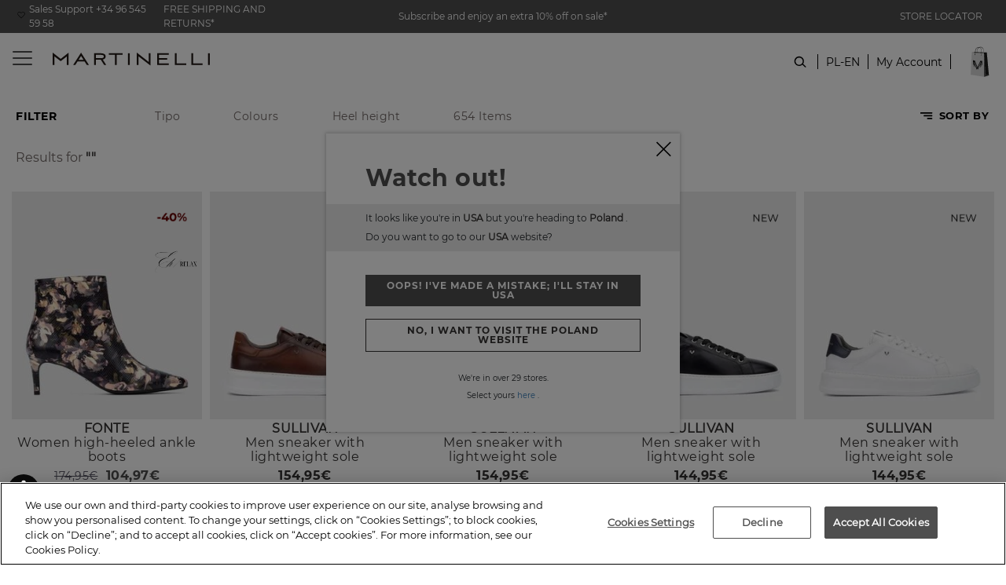

--- FILE ---
content_type: text/html;charset=UTF-8
request_url: https://www.martinelli.es/pl-en/filtrocatalogo/search/query?cgid=OUT_WOM_BOTE
body_size: 29875
content:
<!DOCTYPE html>

<html lang="en">
<head>
<!--[if gt IE 9]><!-->


<script>(function(w,d,s,l,i){w[l]=w[l]||[];w[l].push({'gtm.start':
new Date().getTime(),event:'gtm.js'});var f=d.getElementsByTagName(s)[0],
j=d.createElement(s),dl=l!='dataLayer'?'&l='+l:'';j.async=true;j.src=
'https://www.googletagmanager.com/gtm.js?id='+i+dl+'&gtm_auth=gb6StHZmtgziXxAQNX7qeA&gtm_preview=env-1&gtm_cookies_win=x';f.parentNode.insertBefore(j,f);
})(window,document,'script','dataLayer', 'GTM-KK5MFW');</script>

<script defer src="/on/demandware.static/Sites-Martinelli-Site/-/en_PL/v1769070453744/js/main.js"></script>

        
            <script defer src="/on/demandware.static/Sites-Martinelli-Site/-/en_PL/v1769070453744/js/search.js"
                
                >
            </script>
        


<!--<![endif]-->
<meta charset=UTF-8>

<meta http-equiv="x-ua-compatible" content="ie=edge">

<meta name="viewport" content="width=device-width, initial-scale=1, maximum-scale=1">


<title>Find amazing products in Martinelli Catalog&#x27; today | Martinelli</title>

<!-- begin Convert Experiences code-->
<script type="text/javascript" src="//cdn-4.convertexperiments.com/v1/js/10041957-100410005.js?environment=production"></script>
<!-- end Convert Experiences code -->

<meta name="description" content="Martinelli"/>
<meta name="keywords" content="Martinelli"/>




    
        
            <meta name="robots" content="index,follow">
        
    
        
            <meta property="og:url" content="https://www.martinelli.es/pl-en/filtrocatalogo/search/query?cgid=OUT_WOM_BOTE">
        
    


<meta property="og:type" content="website" />
<meta property="og:title" content="Find amazing products in Martinelli Catalog' today | Martinelli" />
<meta property="og:locale" content="en_PL" />


    <meta property="og:description" content="Martinelli" />





    <meta property="og:url" content="/pl-en/filtrocatalogo/search/query?cgid=OUT_WOM_BOTE" />


<link rel="shortcut icon" href="https://www.martinelli.es/on/demandware.static/Sites-Martinelli-Site/-/default/images/favicons/favicon.ico" />

<link rel="icon" type="image/png" href="https://www.martinelli.es/on/demandware.static/Sites-Martinelli-Site/-/default/images/favicons/faviconMT_16x16.png" sizes="16x16" />

<link rel="icon" type="image/png" href="https://www.martinelli.es/on/demandware.static/Sites-Martinelli-Site/-/default/images/favicons/faviconMT_32x32.png" sizes="32x32" />

<link rel="icon" type="image/png" href="https://www.martinelli.es/on/demandware.static/Sites-Martinelli-Site/-/default/images/favicons/faviconMT_96x96.png" sizes="96x96" />

<link rel="icon" type="image/png" href="https://www.martinelli.es/on/demandware.static/Sites-Martinelli-Site/-/default/images/favicons/faviconMT_128x128.png" sizes="128x128" />

<link rel="icon" type="image/png" href="https://www.martinelli.es/on/demandware.static/Sites-Martinelli-Site/-/default/images/favicons/faviconMT_196x196.png" sizes="196x196" />

<link rel="apple-touch-icon" href="https://www.martinelli.es/on/demandware.static/Sites-Martinelli-Site/-/default/images/favicons/faviconMT_180x180.png" />

<link rel="apple-touch-icon" href="https://www.martinelli.es/on/demandware.static/Sites-Martinelli-Site/-/default/images/favicons/faviconMT_180x180.png" sizes="180x180" />


<link rel="stylesheet" href="/on/demandware.static/Sites-Martinelli-Site/-/en_PL/v1769070453744/css/global.css" />

    <link rel="stylesheet" href="/on/demandware.static/Sites-Martinelli-Site/-/en_PL/v1769070453744/css/search.css"  />









<input type="hidden" id="noConsentUrl" data-url="/on/demandware.store/Sites-Martinelli-Site/en_PL/ConsentTracking-SetSession?consent=false" />

<input type="hidden" id="consentUrl" data-url="/on/demandware.store/Sites-Martinelli-Site/en_PL/ConsentTracking-SetSession?consent=true" />
























<link rel="next" href="https://www.martinelli.es/pl-en/filtrocatalogo/search/query?cgid=OUT_WOM_BOTE?sz=40" />


<link rel="canonical" href="https://www.martinelli.es/pl-en/filtrocatalogo/search/query?cgid=OUT_WOM_BOTE" />






    
    






    

    

    
        
    

    
        
        
    
        
        
            
            
            

            
            
                
                    
                        <link rel="alternate" href="https://www.martinelli.es/cz-en/filtrocatalogo/search/query?cgid=OUT_WOM_BOTE" hreflang="en-CZ" />
                    

                    
                
            
        
    
        
        
            
            
            

            
            
                
                    
                        <link rel="alternate" href="https://www.martinelli.es/pl-en/filtrocatalogo/search/query?cgid=OUT_WOM_BOTE" hreflang="en-PL" />
                    

                    
                
            
        
    
        
        
            
            
            

            
            
                
                    
                        <link rel="alternate" href="https://www.martinelli.es/de-en/filtrocatalogo/search/query?cgid=OUT_WOM_BOTE" hreflang="en-DE" />
                    

                    
                
            
        
    
        
        
            
            
            

            
            
                
                    
                        <link rel="alternate" href="https://www.martinelli.es/pt-en/filtrocatalogo/search/query?cgid=OUT_WOM_BOTE" hreflang="en-PT" />
                    

                    
                
            
        
    
        
        
    
        
        
            
            
            

            
            
                
                    
                        <link rel="alternate" href="https://www.martinelli.es/gr-en/filtrocatalogo/search/query?cgid=OUT_WOM_BOTE" hreflang="en-GR" />
                    

                    
                
            
        
    
        
        
    
        
        
            
            
            

            
            
                
                    
                        <link rel="alternate" href="https://www.martinelli.es/ie-en/filtrocatalogo/search/query?cgid=OUT_WOM_BOTE" hreflang="en-IE" />
                    

                    
                
            
        
    
        
        
            
            
            

            
            
                
                    
                        <link rel="alternate" href="https://www.martinelli.es/ee-en/filtrocatalogo/search/query?cgid=OUT_WOM_BOTE" hreflang="en-EE" />
                    

                    
                
            
        
    
        
        
            
            
            

            
            
                
                    
                        <link rel="alternate" href="https://www.martinelli.es/lv-en/filtrocatalogo/search/query?cgid=OUT_WOM_BOTE" hreflang="en-LV" />
                    

                    
                
            
        
    
        
        
            
            
            

            
            
                
                    
                        <link rel="alternate" href="https://www.martinelli.es/lu-en/filtrocatalogo/search/query?cgid=OUT_WOM_BOTE" hreflang="en-LU" />
                    

                    
                
            
        
    
        
        
            
            
            

            
            
                
                    
                        <link rel="alternate" href="https://www.martinelli.es/lt-en/filtrocatalogo/search/query?cgid=OUT_WOM_BOTE" hreflang="en-LT" />
                    

                    
                
            
        
    
        
        
            
            
            

            
            
                
                    
                        <link rel="alternate" href="https://www.martinelli.es/dk-en/filtrocatalogo/search/query?cgid=OUT_WOM_BOTE" hreflang="en-DK" />
                    

                    
                
            
        
    
        
        
            
            
            

            
            
                
                    
                        <link rel="alternate" href="https://www.martinelli.es/hu-en/filtrocatalogo/search/query?cgid=OUT_WOM_BOTE" hreflang="en-HU" />
                    

                    
                
            
        
    
        
        
            
            
            

            
            
                
                    

                    
                
            
        
    
        
        
            
            
            

            
            
                
                    
                        <link rel="alternate" href="https://www.martinelli.es/filtrocatalogo/search/query?cgid=OUT_WOM_BOTE" hreflang="fr-FR" />
                    

                    
                
            
        
    
        
        
            
            
            

            
            
                
                    
                        <link rel="alternate" href="https://www.martinelli.es/nl-en/filtrocatalogo/search/query?cgid=OUT_WOM_BOTE" hreflang="en-NL" />
                    

                    
                
            
        
    
        
        
            
            
            

            
            
                
                    
                        <link rel="alternate" href="https://www.martinelli.es/ro-en/filtrocatalogo/search/query?cgid=OUT_WOM_BOTE" hreflang="en-RO" />
                    

                    
                
            
        
    
        
        
            
            
            

            
            
                
                    
                        <link rel="alternate" href="https://www.martinelli.es/bg-en/filtrocatalogo/search/query?cgid=OUT_WOM_BOTE" hreflang="en-BG" />
                    

                    
                
            
        
    
        
        
            
            
            

            
            
                
                    
                        <link rel="alternate" href="https://www.martinelli.es/be-en/filtrocatalogo/search/query?cgid=OUT_WOM_BOTE" hreflang="en-BE" />
                    

                    
                
            
        
    
        
        
            
            
            

            
            
                
                    
                        <link rel="alternate" href="https://www.martinelli.es/fi-en/filtrocatalogo/search/query?cgid=OUT_WOM_BOTE" hreflang="en-FI" />
                    

                    
                
            
        
    
        
        
            
            
            

            
            
                
                    
                        <link rel="alternate" href="https://www.martinelli.es/es-en/filtrocatalogo/search/query?cgid=OUT_WOM_BOTE" hreflang="en-ES" />
                    

                    
                
            
        
    
        
        
            
            
            

            
            
                
                    
                        <link rel="alternate" href="https://www.martinelli.es/it-en/filtrocatalogo/search/query?cgid=OUT_WOM_BOTE" hreflang="en-IT" />
                    

                    
                
            
        
    
        
        
            
            
            

            
            
                
                    
                        <link rel="alternate" href="https://www.martinelli.es/at-en/filtrocatalogo/search/query?cgid=OUT_WOM_BOTE" hreflang="en-AT" />
                    

                    
                
            
        
    
        
        
            
            
            

            
            
                
                    
                        <link rel="alternate" href="https://www.martinelli.es/sk-en/filtrocatalogo/search/query?cgid=OUT_WOM_BOTE" hreflang="en-SK" />
                    

                    
                
            
        
    
        
        
            
            
            

            
            
                
                    
                        <link rel="alternate" href="https://www.martinelli.es/uk-en/filtrocatalogo/search/query?cgid=OUT_WOM_BOTE" hreflang="en-GB" />
                    

                    
                
            
        
    
        
        
            
            
            

            
            
                
                    
                        <link rel="alternate" href="https://www.martinelli.es/fr-en/filtrocatalogo/search/query?cgid=OUT_WOM_BOTE" hreflang="en-FR" />
                    

                    
                
            
        
    
        
        
            
            
            

            
            
                
                    
                        <link rel="alternate" href="https://www.martinelli.es/se-en/filtrocatalogo/search/query?cgid=OUT_WOM_BOTE" hreflang="en-SE" />
                    

                    
                
            
        
    





    


<script type="text/javascript">//<!--
/* <![CDATA[ (head-active_data.js) */
var dw = (window.dw || {});
dw.ac = {
    _analytics: null,
    _events: [],
    _category: "",
    _searchData: "",
    _anact: "",
    _anact_nohit_tag: "",
    _analytics_enabled: "true",
    _timeZone: "Europe/Madrid",
    _capture: function(configs) {
        if (Object.prototype.toString.call(configs) === "[object Array]") {
            configs.forEach(captureObject);
            return;
        }
        dw.ac._events.push(configs);
    },
	capture: function() { 
		dw.ac._capture(arguments);
		// send to CQ as well:
		if (window.CQuotient) {
			window.CQuotient.trackEventsFromAC(arguments);
		}
	},
    EV_PRD_SEARCHHIT: "searchhit",
    EV_PRD_DETAIL: "detail",
    EV_PRD_RECOMMENDATION: "recommendation",
    EV_PRD_SETPRODUCT: "setproduct",
    applyContext: function(context) {
        if (typeof context === "object" && context.hasOwnProperty("category")) {
        	dw.ac._category = context.category;
        }
        if (typeof context === "object" && context.hasOwnProperty("searchData")) {
        	dw.ac._searchData = context.searchData;
        }
    },
    setDWAnalytics: function(analytics) {
        dw.ac._analytics = analytics;
    },
    eventsIsEmpty: function() {
        return 0 == dw.ac._events.length;
    }
};
/* ]]> */
// -->
</script>
<script type="text/javascript">//<!--
/* <![CDATA[ (head-cquotient.js) */
var CQuotient = window.CQuotient = {};
CQuotient.clientId = 'bfcp-Martinelli';
CQuotient.realm = 'BFCP';
CQuotient.siteId = 'Martinelli';
CQuotient.instanceType = 'prd';
CQuotient.locale = 'en_PL';
CQuotient.fbPixelId = '1838984766332284';
CQuotient.activities = [];
CQuotient.cqcid='';
CQuotient.cquid='';
CQuotient.cqeid='';
CQuotient.cqlid='';
CQuotient.apiHost='api.cquotient.com';
/* Turn this on to test against Staging Einstein */
/* CQuotient.useTest= true; */
CQuotient.useTest = ('true' === 'false');
CQuotient.initFromCookies = function () {
	var ca = document.cookie.split(';');
	for(var i=0;i < ca.length;i++) {
	  var c = ca[i];
	  while (c.charAt(0)==' ') c = c.substring(1,c.length);
	  if (c.indexOf('cqcid=') == 0) {
		CQuotient.cqcid=c.substring('cqcid='.length,c.length);
	  } else if (c.indexOf('cquid=') == 0) {
		  var value = c.substring('cquid='.length,c.length);
		  if (value) {
		  	var split_value = value.split("|", 3);
		  	if (split_value.length > 0) {
			  CQuotient.cquid=split_value[0];
		  	}
		  	if (split_value.length > 1) {
			  CQuotient.cqeid=split_value[1];
		  	}
		  	if (split_value.length > 2) {
			  CQuotient.cqlid=split_value[2];
		  	}
		  }
	  }
	}
}
CQuotient.getCQCookieId = function () {
	if(window.CQuotient.cqcid == '')
		window.CQuotient.initFromCookies();
	return window.CQuotient.cqcid;
};
CQuotient.getCQUserId = function () {
	if(window.CQuotient.cquid == '')
		window.CQuotient.initFromCookies();
	return window.CQuotient.cquid;
};
CQuotient.getCQHashedEmail = function () {
	if(window.CQuotient.cqeid == '')
		window.CQuotient.initFromCookies();
	return window.CQuotient.cqeid;
};
CQuotient.getCQHashedLogin = function () {
	if(window.CQuotient.cqlid == '')
		window.CQuotient.initFromCookies();
	return window.CQuotient.cqlid;
};
CQuotient.trackEventsFromAC = function (/* Object or Array */ events) {
try {
	if (Object.prototype.toString.call(events) === "[object Array]") {
		events.forEach(_trackASingleCQEvent);
	} else {
		CQuotient._trackASingleCQEvent(events);
	}
} catch(err) {}
};
CQuotient._trackASingleCQEvent = function ( /* Object */ event) {
	if (event && event.id) {
		if (event.type === dw.ac.EV_PRD_DETAIL) {
			CQuotient.trackViewProduct( {id:'', alt_id: event.id, type: 'raw_sku'} );
		} // not handling the other dw.ac.* events currently
	}
};
CQuotient.trackViewProduct = function(/* Object */ cqParamData){
	var cq_params = {};
	cq_params.cookieId = CQuotient.getCQCookieId();
	cq_params.userId = CQuotient.getCQUserId();
	cq_params.emailId = CQuotient.getCQHashedEmail();
	cq_params.loginId = CQuotient.getCQHashedLogin();
	cq_params.product = cqParamData.product;
	cq_params.realm = cqParamData.realm;
	cq_params.siteId = cqParamData.siteId;
	cq_params.instanceType = cqParamData.instanceType;
	cq_params.locale = CQuotient.locale;
	
	if(CQuotient.sendActivity) {
		CQuotient.sendActivity(CQuotient.clientId, 'viewProduct', cq_params);
	} else {
		CQuotient.activities.push({activityType: 'viewProduct', parameters: cq_params});
	}
};
/* ]]> */
// -->
</script>
<!-- Demandware Apple Pay -->

<style type="text/css">ISAPPLEPAY{display:inline}.dw-apple-pay-button,.dw-apple-pay-button:hover,.dw-apple-pay-button:active{background-color:black;background-image:-webkit-named-image(apple-pay-logo-white);background-position:50% 50%;background-repeat:no-repeat;background-size:75% 60%;border-radius:5px;border:1px solid black;box-sizing:border-box;margin:5px auto;min-height:30px;min-width:100px;padding:0}
.dw-apple-pay-button:after{content:'Apple Pay';visibility:hidden}.dw-apple-pay-button.dw-apple-pay-logo-white{background-color:white;border-color:white;background-image:-webkit-named-image(apple-pay-logo-black);color:black}.dw-apple-pay-button.dw-apple-pay-logo-white.dw-apple-pay-border{border-color:black}</style>


   <script type="application/ld+json">
        {"@context":"http://schema.org/","@type":"ItemList","itemListElement":[{"@type":"ListItem","position":1,"url":"https://www.martinelli.es/pl-en/8445442568527.html"},{"@type":"ListItem","position":2,"url":"https://www.martinelli.es/pl-en/8445442649059.html"},{"@type":"ListItem","position":3,"url":"https://www.martinelli.es/pl-en/8445442649288.html"},{"@type":"ListItem","position":4,"url":"https://www.martinelli.es/pl-en/8445442649066.html"},{"@type":"ListItem","position":5,"url":"https://www.martinelli.es/pl-en/8445442649332.html"},{"@type":"ListItem","position":6,"url":"https://www.martinelli.es/pl-en/8445442576867.html"},{"@type":"ListItem","position":7,"url":"https://www.martinelli.es/pl-en/8445442545351.html"},{"@type":"ListItem","position":8,"url":"https://www.martinelli.es/pl-en/8445442577178.html"},{"@type":"ListItem","position":9,"url":"https://www.martinelli.es/pl-en/8445442571596.html"},{"@type":"ListItem","position":10,"url":"https://www.martinelli.es/pl-en/8445442544958.html"},{"@type":"ListItem","position":11,"url":"https://www.martinelli.es/pl-en/8445442571756.html"},{"@type":"ListItem","position":12,"url":"https://www.martinelli.es/pl-en/8445442545382.html"},{"@type":"ListItem","position":13,"url":"https://www.martinelli.es/pl-en/8445442576034.html"},{"@type":"ListItem","position":14,"url":"https://www.martinelli.es/pl-en/8445442576225.html"},{"@type":"ListItem","position":15,"url":"https://www.martinelli.es/pl-en/8445442578472.html"},{"@type":"ListItem","position":16,"url":"https://www.martinelli.es/pl-en/8445442578649.html"},{"@type":"ListItem","position":17,"url":"https://www.martinelli.es/pl-en/8445442578489.html"},{"@type":"ListItem","position":18,"url":"https://www.martinelli.es/pl-en/8445442578632.html"},{"@type":"ListItem","position":19,"url":"https://www.martinelli.es/pl-en/8445442578793.html"},{"@type":"ListItem","position":20,"url":"https://www.martinelli.es/pl-en/8445442576065.html"}]}
    </script>


</head>
<body>

<noscript id="noscript-id"><iframe id="tagManagerId"
src="https://www.googletagmanager.com/ns.html?id=GTM-KK5MFW&gtm_auth=gb6StHZmtgziXxAQNX7qeA&gtm_preview=env-1&gtm_cookies_win=x"
height="0" width="0" style="display:none;visibility:hidden"></iframe></noscript>




<div class="page" data-action="Search-Show" data-querystring="cgid=OUT_WOM_BOTE">
<header>
    <a href="#maincontent" class="skip" aria-label="Skip to main content">Skip to main content</a>
<a href="#footercontent" class="skip" aria-label="Skip to footer content">Skip to footer content</a>
    <div class="header-banner">
        <div class="d-flex justify-content-between align-items-center flex-column flex-lg-row">
            <div class="header-banner-item">
                <div class=" d-flex align-items-center align-items-lg-start flex-column flex-lg-column flex-xl-row">
                    <a href="tel:+34 96 545 59 58" class="contact-phone-number">Sales Support +34 96 545 59 58</a>
                    <a class="shipping-returns" href="#" data-toggle="modal" data-target="#envioDevolucionesModal">
                        FREE SHIPPING AND RETURNS*
                    </a>
                    


<div class="modal fade" id="envioDevolucionesModal" tabindex="-1" role="dialog" aria-labelledby="envioDevolucionesModalLabel" aria-hidden="true">
    <div class="modal-dialog" role="document">
        <div class="modal-content">
            <div class="modal-header-shippingreturn">
                <button type="button" class="close" data-dismiss="modal" aria-label="Close" title="close shippings and returns info modal">
                </button>
            </div>
            <div class="modal-body-shippingreturn">
                
    
    <div class="content-asset"><!-- dwMarker="content" dwContentID="0c2d8e20812cbc503951d8ffc2" -->
        <p>
    <strong>Shipping</strong>
</p>

<p>Always -
    <strong>FREE</strong>
</p>

<p>Get the most!
    <strong>FREE DELIVERY</strong>
</p>

<p>
    <strong>Exchanges and Returns</strong>
</p>
<p>Exchanges and returns in 30 days -
    <strong>FREE</strong></p>
<p><b>
*Period extended to 60 calendar days for Martinelli's Club members

</b></p>
    </div> <!-- End content-asset -->



    <link rel="stylesheet" href="/on/demandware.static/-/Library-Sites-MartinelliStore/en_PL/v1769070453744/css/components/envio-devoluciones-modal.css"/>



            </div>
        </div>
    </div>
</div>

                </div>
            </div>
            <div class="header-banner-item">
                
	 


	
    
        
        <div class="header-promotion newsletter-open-modal">Subscribe and enjoy an extra 10% off on sale*</div>
    

 
	
            </div>
            <div class="header-banner-item d-none d-lg-flex">
                <a href="/pl-en/store-locator?showMap=true&amp;horizontalView=true&amp;isForm=false"
                    class="locate-store">
                    STORE LOCATOR
                </a>

            </div>
        </div>
    </div>


    <nav class="header-navigation-content">

        <div class="header header-container">
            <div class="background-transition"></div>
            <div class="d-flex justify-content-between align-items-center">
                <div class="header-container-item d-flex align-items-center">
                    <button class="navbar-toggler" type="button" aria-controls="sg-navbar-collapse"
                        aria-expanded="false" aria-label="Toggle navigation">
                        <span></span>
                    </button>
                    <div class="header-action-item nopadding d-lg-none" aria-expanded="false" tabindex="0">
                        <span class="icon icon-search icon-search-mobile"></span>
                    </div>
                </div>
                <div class="header-container-item header-container-item_center">

                    <div class="brand">
                        <a class="logo-home" href="/pl-en/"
                            title="Martinelli Home">
                            <img src="/on/demandware.static/Sites-Martinelli-Site/-/default/dwa1acc75f/images/logo2025v1.svg"
                                alt="Martinelli" />
                        </a>
                    </div>
                        <div class="header-navigation">
                            <div class="main-menu navbar-toggleable-md menu-toggleable-left multilevel-dropdown"
                            id="sg-navbar-collapse">
                            

<nav class="navbar">
    <div class="close-menu clearfix">
        <div class="back">
            <button role="button" aria-label="Back to previous menu">
                <span class="caret-left"></span>
                Back
            </button>
        </div>
    </div>
    <div class="menu-group" role="navigation">
        <ul class="nav navbar-nav" role="menu">
            
                


                
                    
                        <li class="nav-item" role="presentation">
                            <a href="https://www.martinelli.es/pl-en/rebajas-zapatos-martinelli.html"
                            id="SALE" class="nav-link" role="link" tabindex="0" style="color: #e3362e; font-weight: bold">Sales</a>
                        </li>
                    
                
                    
                        <li class="nav-item dropdown" role="presentation">
                            <a href="/pl-en/men.html"
                            id="MAN" class="nav-link" role="button" data-toggle="dropdown"
                            aria-haspopup="true" aria-expanded="false" tabindex="0" style="">Men</a>
                            
                            
                            
                            

<ul class="dropdown-menu mega-menu" role="menu" aria-hidden="true" aria-label="MAN">
    <div class="mega-menu-content">
        
            
                
                    


                

                <div class="mega-menu-content-item collapsible-md active ">
                    <div class="mega-menu-content-item mega-menu-content-image">
                         
                            <img src="https://www.martinelli.es/on/demandware.static/-/Sites-storefront-catalog-martinelli-eur/default/dwfbb03cd7/images/cambioHome20/Destacados_de_menu_man_01.jpg" alt="Men" title="Men">
                        
                    </div>


                    <button id="MAN_SHOE"
                            class="dropdown-title title btn text-left btn-block d-none d-lg-block"
                            aria-expanded="false"
                            aria-controls="Shoe type"
                            style="">
                        Shoe type
                    </button>
                    <button class="title btn text-left btn-block d-block d-lg-none"
                            aria-expanded="false"
                            aria-controls="Shoe type">
                        Shoe type
                    </button>

                    <li class="link-all-category">
                        <a href="https://www.martinelli.es/pl-en/men.html"
                           class="link"
                           id="MAN_SHOE"
                           style="">
                            See all
                        </a>
                    </li>
                    <li class="menu-item" role="presentation">
                        <div class="submenu-content" id="Shoe type">
                            
                            <ul class="dropdown-menu mega-menu" aria-label="null">
    <div class="mega-menu-content">
    
        
            <li class="dropdown-item menu-item" role="presentation">
                <a href="/pl-en/men/collection/sale-shoes-men.html" id="MAN_SALE" title="Private sales" role="menuitem" class="dropdown-link" tabindex="0" style="color: #c00;">Private sales</a>
            </li>
        
    
        
            <li class="dropdown-item menu-item" role="presentation">
                <a href="/pl-en/men/sneakers.html" id="MAN_DEPO" title="Sneakers" role="menuitem" class="dropdown-link" tabindex="0" style="">Sneakers</a>
            </li>
        
    
        
            <li class="dropdown-item menu-item" role="presentation">
                <a href="/pl-en/men/slip-on-loafers.html" id="MAN_MOCA" title="Slip on Loafers" role="menuitem" class="dropdown-link" tabindex="0" style="">Slip on Loafers</a>
            </li>
        
    
        
            <li class="dropdown-item menu-item" role="presentation">
                <a href="/pl-en/men/lace-up-shoes.html" id="MAN_ZCOR" title="Lace up shoes" role="menuitem" class="dropdown-link" tabindex="0" style="">Lace up shoes</a>
            </li>
        
    
        
            <li class="dropdown-item menu-item" role="presentation">
                <a href="/pl-en/men/boots.html" id="MAN_BOTI" title="Boots" role="menuitem" class="dropdown-link" tabindex="0" style="">Boots</a>
            </li>
        
    
        
            <li class="dropdown-item menu-item" role="presentation">
                <a href="/pl-en/men/shoes.html" id="MAN_ZAP" title="Elegant Shoes" role="menuitem" class="dropdown-link" tabindex="0" style="">Elegant Shoes</a>
            </li>
        
    
        
            <li class="dropdown-item menu-item" role="presentation">
                <a href="/pl-en/men/boat-shoes.html" id="MAN_NAUT" title="Boat shoes" role="menuitem" class="dropdown-link" tabindex="0" style="">Boat shoes</a>
            </li>
        
    
        
            <li class="dropdown-item menu-item" role="presentation">
                <a href="/pl-en/men/sandals.html" id="MAN_SPLA" title="Sandals" role="menuitem" class="dropdown-link" tabindex="0" style="">Sandals</a>
            </li>
        
    
    </div>
</ul>

                        </div>
                    </li>
                </div>
            
        
            
                

                <div class="mega-menu-content-item collapsible-md active ">
                    <div class="mega-menu-content-item mega-menu-content-image">
                         
                            <img src="https://www.martinelli.es/on/demandware.static/-/Sites-storefront-catalog-martinelli-eur/default/dwca287d80/images/cambioHome20/Destacados_de_menu_man_02.jpg" alt="Men" title="Men">
                        
                    </div>


                    <button id="MAN_COLLECTIONS"
                            class="dropdown-title title btn text-left btn-block d-none d-lg-block"
                            aria-expanded="false"
                            aria-controls="Collections"
                            style="display:none">
                        Collections
                    </button>
                    <button class="title btn text-left btn-block d-block d-lg-none"
                            aria-expanded="false"
                            aria-controls="Collections">
                        Collections
                    </button>

                    <li class="link-all-category">
                        <a href="/pl-en/men/collections.html"
                           class="link"
                           id="MAN_COLLECTIONS"
                           style="display:none">
                            See all
                        </a>
                    </li>
                    <li class="menu-item" role="presentation">
                        <div class="submenu-content" id="Collections">
                            
                            <ul class="dropdown-menu mega-menu" aria-label="null">
    <div class="mega-menu-content">
    
        
            <li class="dropdown-item menu-item" role="presentation">
                <a href="/pl-en/men/collection/new-in.html" id="MAN_NEW" title="New In" role="menuitem" class="dropdown-link" tabindex="0" style="">New In</a>
            </li>
        
    
        
            <li class="dropdown-item menu-item" role="presentation">
                <a href="/pl-en/men/collection/top-ventas.html" id="MAN_BEST" title="Best Sellers" role="menuitem" class="dropdown-link" tabindex="0" style="">Best Sellers</a>
            </li>
        
    
        
            <li class="dropdown-item menu-item" role="presentation">
                <a href="/pl-en/men/collection/business-style.html" id="MAN_BUSINESS" title="Office" role="menuitem" class="dropdown-link" tabindex="0" style="">Office</a>
            </li>
        
    
        
            <li class="dropdown-item menu-item" role="presentation">
                <a href="/pl-en/men/collection/party.html" id="MAN_PARTY" title="Fiesta" role="menuitem" class="dropdown-link" tabindex="0" style="">Fiesta</a>
            </li>
        
    
        
            <li class="dropdown-item menu-item" role="presentation">
                <a href="/pl-en/men/collection/urban-style.html" id="MAN_COMFY" title="Weekend" role="menuitem" class="dropdown-link" tabindex="0" style="">Weekend</a>
            </li>
        
    
        
            <li class="dropdown-item menu-item" role="presentation">
                <a href="/pl-en/zapatos-novio-personalizados" id="MAN_PERS" title="Customised groom shoes" role="menuitem" class="dropdown-link" tabindex="0" style="">Customised groom shoes</a>
            </li>
        
    
    </div>
</ul>

                        </div>
                    </li>
                </div>
            
        
            
                

                <div class="mega-menu-content-item collapsible-md active ">
                    <div class="mega-menu-content-item mega-menu-content-image">
                         
                            <img src="https://www.martinelli.es/on/demandware.static/-/Sites-storefront-catalog-martinelli-eur/default/dw66d1ec01/images/cambioHome20/Destacados_de_menu_man_03.jpg" alt="Men" title="Men">
                        
                    </div>


                    <button id="MAN_ACCS"
                            class="dropdown-title title btn text-left btn-block d-none d-lg-block"
                            aria-expanded="false"
                            aria-controls="Accessories"
                            style="">
                        Accessories
                    </button>
                    <button class="title btn text-left btn-block d-block d-lg-none"
                            aria-expanded="false"
                            aria-controls="Accessories">
                        Accessories
                    </button>

                    <li class="link-all-category">
                        <a href="/pl-en/men/accessories.html"
                           class="link"
                           id="MAN_ACCS"
                           style="">
                            See all
                        </a>
                    </li>
                    <li class="menu-item" role="presentation">
                        <div class="submenu-content" id="Accessories">
                            
                            <ul class="dropdown-menu mega-menu" aria-label="null">
    <div class="mega-menu-content">
    
        
            <li class="dropdown-item menu-item" role="presentation">
                <a href="/pl-en/men/leather-accessories.html" id="MAN_CINT" title="Leather Accessories" role="menuitem" class="dropdown-link" tabindex="0" style="">Leather Accessories</a>
            </li>
        
    
    </div>
</ul>

                        </div>
                    </li>
                </div>
            
        
    </div>
</ul>
                        </li>
                    
                
                    
                        <li class="nav-item dropdown" role="presentation">
                            <a href="/pl-en/women.html"
                            id="WOM" class="nav-link" role="button" data-toggle="dropdown"
                            aria-haspopup="true" aria-expanded="false" tabindex="0" style="">Women</a>
                            
                            
                            
                            

<ul class="dropdown-menu mega-menu" role="menu" aria-hidden="true" aria-label="WOM">
    <div class="mega-menu-content">
        
            
                
                    


                

                <div class="mega-menu-content-item collapsible-md active ">
                    <div class="mega-menu-content-item mega-menu-content-image">
                         
                            <img src="https://www.martinelli.es/on/demandware.static/-/Sites-storefront-catalog-martinelli-eur/default/dw8a2d5199/images/cambioHome20/Destacados_de_menu_woman_01.jpg" alt="Women" title="Women">
                        
                    </div>


                    <button id="WOM_SHOE"
                            class="dropdown-title title btn text-left btn-block d-none d-lg-block"
                            aria-expanded="false"
                            aria-controls="Shoe type"
                            style="">
                        Shoe type
                    </button>
                    <button class="title btn text-left btn-block d-block d-lg-none"
                            aria-expanded="false"
                            aria-controls="Shoe type">
                        Shoe type
                    </button>

                    <li class="link-all-category">
                        <a href="https://www.martinelli.es/pl-en/women.html"
                           class="link"
                           id="WOM_SHOE"
                           style="">
                            See all
                        </a>
                    </li>
                    <li class="menu-item" role="presentation">
                        <div class="submenu-content" id="Shoe type">
                            
                            <ul class="dropdown-menu mega-menu" aria-label="null">
    <div class="mega-menu-content">
    
        
            <li class="dropdown-item menu-item" role="presentation">
                <a href="/pl-en/women/collection/sale-shoes-women.html" id="WOM_SALE" title="Private sales" role="menuitem" class="dropdown-link" tabindex="0" style="color: #c00;">Private sales</a>
            </li>
        
    
        
            <li class="dropdown-item menu-item" role="presentation">
                <a href="/pl-en/women/ankle-boots.html" id="WOM_BOTI" title="Booties" role="menuitem" class="dropdown-link" tabindex="0" style="">Booties</a>
            </li>
        
    
        
            <li class="dropdown-item menu-item" role="presentation">
                <a href="/pl-en/woman/boots.html" id="WOM_BOTA" title="Boots" role="menuitem" class="dropdown-link" tabindex="0" style="">Boots</a>
            </li>
        
    
        
            <li class="dropdown-item menu-item" role="presentation">
                <a href="/pl-en/women/ballet-flats.html" id="WOM_BAIL" title="Ballet flats" role="menuitem" class="dropdown-link" tabindex="0" style="">Ballet flats</a>
            </li>
        
    
        
            <li class="dropdown-item menu-item" role="presentation">
                <a href="/pl-en/women/loafers-laces.html" id="WOM_MOCA" title="Loafers" role="menuitem" class="dropdown-link" tabindex="0" style="">Loafers</a>
            </li>
        
    
        
            <li class="dropdown-item menu-item" role="presentation">
                <a href="/pl-en/women/sneakers.html" id="WOM_DEPO" title="Sneakers" role="menuitem" class="dropdown-link" tabindex="0" style="">Sneakers</a>
            </li>
        
    
        
            <li class="dropdown-item menu-item" role="presentation">
                <a href="/pl-en/women/court-shoes.html" id="WOM_ZTAC" title="Court Shoes" role="menuitem" class="dropdown-link" tabindex="0" style="">Court Shoes</a>
            </li>
        
    
        
            <li class="dropdown-item menu-item" role="presentation">
                <a href="/pl-en/women/heels.html" id="WOM_TACO" title="Heels" role="menuitem" class="dropdown-link" tabindex="0" style="">Heels</a>
            </li>
        
    
        
            <li class="dropdown-item menu-item" role="presentation">
                <a href="/pl-en/women/flats.html" id="WOM_ZPLA" title="Flats" role="menuitem" class="dropdown-link" tabindex="0" style="">Flats</a>
            </li>
        
    
        
            <li class="dropdown-item menu-item" role="presentation">
                <a href="/pl-en/women/sandals.html" id="WOM_SANDALIAS" title="Sandals" role="menuitem" class="dropdown-link" tabindex="0" style="">Sandals</a>
            </li>
        
    
        
            <li class="dropdown-item menu-item" role="presentation">
                <a href="/pl-en/women/sandals/flat-sandals.html" id="WOM_SPLA" title="Flat Sandals" role="menuitem" class="dropdown-link" tabindex="0" style="">Flat Sandals</a>
            </li>
        
    
        
            <li class="dropdown-item menu-item" role="presentation">
                <a href="/pl-en/women/sandals/heeled-sandals.html" id="WOM_STAC" title="Heeled Sandals" role="menuitem" class="dropdown-link" tabindex="0" style="">Heeled Sandals</a>
            </li>
        
    
    </div>
</ul>

                        </div>
                    </li>
                </div>
            
        
            
                

                <div class="mega-menu-content-item collapsible-md active ">
                    <div class="mega-menu-content-item mega-menu-content-image">
                         
                            <img src="https://www.martinelli.es/on/demandware.static/-/Sites-storefront-catalog-martinelli-eur/default/dwd05614b8/images/cambioHome20/Destacados_de_menu_woman_02.jpg" alt="Women" title="Women">
                        
                    </div>


                    <button id="WOM_COLLECTIONS"
                            class="dropdown-title title btn text-left btn-block d-none d-lg-block"
                            aria-expanded="false"
                            aria-controls="Collections"
                            style="display:none">
                        Collections
                    </button>
                    <button class="title btn text-left btn-block d-block d-lg-none"
                            aria-expanded="false"
                            aria-controls="Collections">
                        Collections
                    </button>

                    <li class="link-all-category">
                        <a href="/pl-en/women/collections.html"
                           class="link"
                           id="WOM_COLLECTIONS"
                           style="display:none">
                            See all
                        </a>
                    </li>
                    <li class="menu-item" role="presentation">
                        <div class="submenu-content" id="Collections">
                            
                            <ul class="dropdown-menu mega-menu" aria-label="null">
    <div class="mega-menu-content">
    
        
            <li class="dropdown-item menu-item" role="presentation">
                <a href="/pl-en/women/collection/new-in.html" id="WOM_NEW" title="New In" role="menuitem" class="dropdown-link" tabindex="0" style="">New In</a>
            </li>
        
    
        
            <li class="dropdown-item menu-item" role="presentation">
                <a href="/pl-en/women/collection/redondo-x-martinelli.html" id="WOM_REDONDO" title="Redondo Brand" role="menuitem" class="dropdown-link" tabindex="0" style="">Redondo Brand</a>
            </li>
        
    
        
            <li class="dropdown-item menu-item" role="presentation">
                <a href="/pl-en/women/collection/comfortable-shoes.html" id="WOM_COMFYTACO" title="Elegant Relax" role="menuitem" class="dropdown-link" tabindex="0" style="">Elegant Relax</a>
            </li>
        
    
        
            <li class="dropdown-item menu-item" role="presentation">
                <a href="/pl-en/women/collection/party.html" id="WOM_PARTY" title="Fiesta" role="menuitem" class="dropdown-link" tabindex="0" style="">Fiesta</a>
            </li>
        
    
        
            <li class="dropdown-item menu-item" role="presentation">
                <a href="/pl-en/women/collection/top-ventas.html" id="WOM_BEST" title="Best Sellers" role="menuitem" class="dropdown-link" tabindex="0" style="">Best Sellers</a>
            </li>
        
    
        
            <li class="dropdown-item menu-item" role="presentation">
                <a href="/pl-en/women/collection/working-girl.html" id="WOM_BUSINESS" title="Office" role="menuitem" class="dropdown-link" tabindex="0" style="">Office</a>
            </li>
        
    
        
            <li class="dropdown-item menu-item" role="presentation">
                <a href="/pl-en/women/collection/casual.html" id="WOM_COMFY" title="Weekend" role="menuitem" class="dropdown-link" tabindex="0" style="">Weekend</a>
            </li>
        
    
        
            <li class="dropdown-item menu-item" role="presentation">
                <a href="/pl-en/women/collection/wedding-shoes.html" id="WOM_BRIDE" title="Bride" role="menuitem" class="dropdown-link" tabindex="0" style="">Bride</a>
            </li>
        
    
        
            <li class="dropdown-item menu-item" role="presentation">
                <a href="/pl-en/women/collection/printed.html" id="WOM_ESTAMP" title="Special printed" role="menuitem" class="dropdown-link" tabindex="0" style="">Special printed</a>
            </li>
        
    
        
            <li class="dropdown-item menu-item" role="presentation">
                <a href="/pl-en/zapatos-novia-personalizados" id="WOM_PERS" title="Customised bride shoes" role="menuitem" class="dropdown-link" tabindex="0" style="">Customised bride shoes</a>
            </li>
        
    
    </div>
</ul>

                        </div>
                    </li>
                </div>
            
        
            
                

                <div class="mega-menu-content-item collapsible-md active ">
                    <div class="mega-menu-content-item mega-menu-content-image">
                         
                            <img src="https://www.martinelli.es/on/demandware.static/-/Sites-storefront-catalog-martinelli-eur/default/dwd75d44bf/images/cambioHome20/Destacados_de_menu_woman_03.jpg" alt="Women" title="Women">
                        
                    </div>


                    <button id="WOM_ACCS"
                            class="dropdown-title title btn text-left btn-block d-none d-lg-block"
                            aria-expanded="false"
                            aria-controls="Accessories"
                            style="">
                        Accessories
                    </button>
                    <button class="title btn text-left btn-block d-block d-lg-none"
                            aria-expanded="false"
                            aria-controls="Accessories">
                        Accessories
                    </button>

                    <li class="link-all-category">
                        <a href="/pl-en/women/accessories.html"
                           class="link"
                           id="WOM_ACCS"
                           style="">
                            See all
                        </a>
                    </li>
                    <li class="menu-item" role="presentation">
                        <div class="submenu-content" id="Accessories">
                            
                            <ul class="dropdown-menu mega-menu" aria-label="null">
    <div class="mega-menu-content">
    
        
            <li class="dropdown-item menu-item" role="presentation">
                <a href="/pl-en/women/bags.html" id="WOM_BAGS" title="Bags" role="menuitem" class="dropdown-link" tabindex="0" style="">Bags</a>
            </li>
        
    
    </div>
</ul>

                        </div>
                    </li>
                </div>
            
        
    </div>
</ul>
                        </li>
                    
                
                    
                        <li class="nav-item" role="presentation">
                            <a href="/pl-en/key-opinion-leaders.html"
                            id="LP_KOLS" class="nav-link" role="link" tabindex="0" style="">Voices of purpose</a>
                        </li>
                    
                
                    
                        <li class="nav-item" role="presentation">
                            <a href="/pl-en/redondo-brand-x-martinelli.html"
                            id="LANDING_MT_REDONDO" class="nav-link" role="link" tabindex="0" style="">Redondo Brand</a>
                        </li>
                    
                
                    
                        <li class="nav-item" role="presentation">
                            <a href="/pl-en/branding.html"
                            id="LP_EDITORIAL" class="nav-link" role="link" tabindex="0" style="">Our Brand</a>
                        </li>
                    
                
                    
                        <li class="nav-item dropdown" role="presentation">
                            <a href="https://www.martinelli.es/pl-en/outlet-shoes.html"
                            id="OUT" class="nav-link" role="button" data-toggle="dropdown"
                            aria-haspopup="true" aria-expanded="false" tabindex="0" style="">Special Prices</a>
                            
                            
                            
                            

<ul class="dropdown-menu mega-menu" role="menu" aria-hidden="true" aria-label="OUT">
    <div class="mega-menu-content">
        
            
                

                <div class="mega-menu-content-item collapsible-md active ">
                    <div class="mega-menu-content-item mega-menu-content-image">
                         
                    </div>


                    <button id="OUT_MAN_SHOE"
                            class="dropdown-title title btn text-left btn-block d-none d-lg-block"
                            aria-expanded="false"
                            aria-controls="MEN'S SPECIAL PRICES"
                            style="">
                        MEN'S SPECIAL PRICES
                    </button>
                    <button class="title btn text-left btn-block d-block d-lg-none"
                            aria-expanded="false"
                            aria-controls="MEN'S SPECIAL PRICES">
                        MEN'S SPECIAL PRICES
                    </button>

                    <li class="link-all-category">
                        <a href="/pl-en/outlet-men.html"
                           class="link"
                           id="OUT_MAN_SHOE"
                           style="">
                            See all
                        </a>
                    </li>
                    <li class="menu-item" role="presentation">
                        <div class="submenu-content" id="MEN'S SPECIAL PRICES">
                            
                            <ul class="dropdown-menu mega-menu" aria-label="null">
    <div class="mega-menu-content">
    
        
            <li class="dropdown-item menu-item" role="presentation">
                <a href="/pl-en/outlet-men/sneakers.html" id="OUT_MAN_DEPO" title="Sneakers" role="menuitem" class="dropdown-link" tabindex="0" style="">Sneakers</a>
            </li>
        
    
        
            <li class="dropdown-item menu-item" role="presentation">
                <a href="/pl-en/outlet-men/lace-up-shoes.html" id="OUT_MAN_ZCOR" title="Lace up shoes" role="menuitem" class="dropdown-link" tabindex="0" style="">Lace up shoes</a>
            </li>
        
    
        
            <li class="dropdown-item menu-item" role="presentation">
                <a href="/pl-en/outlet-men/slip-on-loafers.html" id="OUT_MAN_MOCA" title="Slip on Loafers" role="menuitem" class="dropdown-link" tabindex="0" style="">Slip on Loafers</a>
            </li>
        
    
        
            <li class="dropdown-item menu-item" role="presentation">
                <a href="/pl-en/outlet-men/boots.html" id="OUT_MAN_BOTI" title="Boots" role="menuitem" class="dropdown-link" tabindex="0" style="">Boots</a>
            </li>
        
    
        
            <li class="dropdown-item menu-item" role="presentation">
                <a href="/pl-en/outlet-men/boat-shoes.html" id="OUT_MAN_NAUT" title="Boat shoes" role="menuitem" class="dropdown-link" tabindex="0" style="">Boat shoes</a>
            </li>
        
    
        
            <li class="dropdown-item menu-item" role="presentation">
                <a href="/pl-en/outlet-men/sandals.html" id="OUT_MAN_SPLA" title="Sandals" role="menuitem" class="dropdown-link" tabindex="0" style="">Sandals</a>
            </li>
        
    
    </div>
</ul>

                        </div>
                    </li>
                </div>
            
        
            
                

                <div class="mega-menu-content-item collapsible-md active ">
                    <div class="mega-menu-content-item mega-menu-content-image">
                         
                    </div>


                    <button id="OUT_WOM_SHOE"
                            class="dropdown-title title btn text-left btn-block d-none d-lg-block"
                            aria-expanded="false"
                            aria-controls="WOMEN'S SPECIAL PRICES"
                            style="">
                        WOMEN'S SPECIAL PRICES
                    </button>
                    <button class="title btn text-left btn-block d-block d-lg-none"
                            aria-expanded="false"
                            aria-controls="WOMEN'S SPECIAL PRICES">
                        WOMEN'S SPECIAL PRICES
                    </button>

                    <li class="link-all-category">
                        <a href="/pl-en/outlet-women.html"
                           class="link"
                           id="OUT_WOM_SHOE"
                           style="">
                            See all
                        </a>
                    </li>
                    <li class="menu-item" role="presentation">
                        <div class="submenu-content" id="WOMEN'S SPECIAL PRICES">
                            
                            <ul class="dropdown-menu mega-menu" aria-label="null">
    <div class="mega-menu-content">
    
        
            <li class="dropdown-item menu-item" role="presentation">
                <a href="/pl-en/outlet-women/loafers-laces.html" id="OUT_WOM_MOCA" title="Loafers and Laces" role="menuitem" class="dropdown-link" tabindex="0" style="">Loafers and Laces</a>
            </li>
        
    
        
            <li class="dropdown-item menu-item" role="presentation">
                <a href="/pl-en/special-prices/women%27s-special-prices/ballet-flats.html" id="OUT_WOM_BAIL" title="Ballet flats" role="menuitem" class="dropdown-link" tabindex="0" style="">Ballet flats</a>
            </li>
        
    
        
            <li class="dropdown-item menu-item" role="presentation">
                <a href="/pl-en/outlet-women/heels.html" id="OUT_WOM_ZTAC" title="Heels" role="menuitem" class="dropdown-link" tabindex="0" style="">Heels</a>
            </li>
        
    
        
            <li class="dropdown-item menu-item" role="presentation">
                <a href="/pl-en/outlet-women/sneakers.html" id="OUT_WOM_DEPO" title="Sneakers" role="menuitem" class="dropdown-link" tabindex="0" style="">Sneakers</a>
            </li>
        
    
        
            <li class="dropdown-item menu-item" role="presentation">
                <a href="/pl-en/outlet-women/ankle-boots.html" id="OUT_WOM_BOTI" title="Booties" role="menuitem" class="dropdown-link" tabindex="0" style="">Booties</a>
            </li>
        
    
        
            <li class="dropdown-item menu-item" role="presentation">
                <a href="/pl-en/outlet-women/boots.html" id="OUT_WOM_BOTA" title="Boots" role="menuitem" class="dropdown-link" tabindex="0" style="">Boots</a>
            </li>
        
    
        
            <li class="dropdown-item menu-item" role="presentation">
                <a href="/pl-en/outlet-women/sandals-and-clogs.html" id="OUT_WOM_SANDALIAS" title="Sandals" role="menuitem" class="dropdown-link" tabindex="0" style="">Sandals</a>
            </li>
        
    
        
            <li class="dropdown-item menu-item" role="presentation">
                <a href="/pl-en/special-prices/women%27s-special-prices/bags.html" id="OUT_WOM_BAGS" title="Bags" role="menuitem" class="dropdown-link" tabindex="0" style="">Bags</a>
            </li>
        
    
    </div>
</ul>

                        </div>
                    </li>
                </div>
            
        
    </div>
</ul>
                        </li>
                    
                
            
        </ul>

        <div class="menu-mobile-links">
            <div class="item-link-underline top-menu-padding">
                <a href="/pl-en/sales/order/history?showPage=true"><span>My Account</span></a>
            </div>

            <div class="item-link-underline">
                <a href="/pl-en/store-locator?showMap=true&amp;horizontalView=true&amp;isForm=false"><span>Store Locator</span></a>
            </div>
            <div class="item-link-underline">
                <a href="/pl-en/faqs.html?tipo=3"><span>Help</span></a>
            </div>

            
    <span class="dropdown country-selector" data-url="/on/demandware.store/Sites-Martinelli-Site/en_PL/CountrySelector-Countries">
        
        PL-EN
    </span>

        </div>
    </div>
</nav>

                        </div>
                    </div>
                </div>

                <div class="header-container-item header-container-actions">
                    <div class="d-flex align-items-center">
                    <div class="header-action-item d-none d-lg-block">
                        <span class="icon icon-search"></span>
                    </div>
                        <div class="header-action-item d-none d-lg-block">
                            
    <span class="dropdown country-selector" data-url="/on/demandware.store/Sites-Martinelli-Site/en_PL/CountrySelector-Countries">
        
        PL-EN
    </span>

                        </div>
                        <div class="header-action-item header-account">
                            
    <div class="user">
        <a href="https://www.martinelli.es/pl-en/customer/account/login" role="button" aria-haspopup="true"
            aria-label="Login to your account">
            
            <span class="user-message">
                My Account
            </span>
            
        </a>
        <div class="popover popover-bottom login">
            <div class="popover-login-content">
                <p class="popover-login-title">MY ACCOUNT</p>
                <span class="titleAccount">I AM ALREADY A CUSTOMER</span>
                
                
                
                <form action="/on/demandware.store/Sites-Martinelli-Site/en_PL/Account-Login?rurl=1" class="login" method="POST" name="login-form">
    <div class="form-group required">
        <label id="miniInputEmailId" class="form-control-label" for="login-form-email-mini">
            E-mail
        </label>
        
        <input type="text" id="login-form-email-mini" required aria-required="true" class="form-control required" aria-labelledby="miniInputEmailId" aria-describedby="form-email-error-mini" name="loginEmail" value="" placeholder="Account e-mail"
            data-missing-error="Please enter your email address"
            data-pattern-mismatch="Please check that your email address is correct. The appropriate format is example@example.com"
            data-range-error="Must be 50 characters or less."/>
        <div class="invalid-feedback" id="form-email-error-mini"></div>
    </div>

    <div class="form-group required">
        <label id="miniInputPasswordId" class="form-control-label" for="login-form-password-mini">
                Password
        </label>
        <input type="password" id="login-form-password-mini" required aria-required="true" class="form-control required" aria-labelledby="miniInputPasswordId" name="loginPassword" placeholder="Type a password"
            data-missing-error="Please confirm the password"
            data-range-error="Remember, it must have at least 8 characters and if you add numbers or capitals, it will be more secure."/>
        <p id="passwordConstraints" class="passwordConstraints">
            At least 8 characters
        </p>
        <span id="showPasswordLogin-mini" class="showPasswordEye"></span>
        <span id="hidePasswordLogin-mini" class="hidePasswordEye d-none"></span>
        <span id="login-form-password-mini-alert-icon" class="alertIconLogin d-none"></span>
        <div class="invalid-feedback" id="form-password-error-mini"></div>
    </div>

    <div class="d-flex justify-content-between flex-column flex-sm-row">
        

        <div class="forgot-password">
            <a id="password-reset"
                title="I don't remember my password"
                href="/pl-en/passwordreset">
                I don't remember my password
            </a>
        </div>
    </div>

    <input type="hidden" name="csrf_token" value="BXrSO8tZb8uSQ9k5EMCErr7TVqumyMUX6teYwQGhCZY5F_UyRhvjHaIIzUX5bXeQUCcYsRzNv_WjUKI9dim5HIB1zeVo2DE7hgR1c622RNNPHdBhCoRbjfB-xKgWheHa_M5hQVSPAyya9AiwYFhM35Rd0huz-2oVo2o0DmRmOHcacLwJpog="/>

    <button type="submit" class="btn_ btn_secondary btn-submit">ENTER</button>
</form>

                
                <span class="titleRegister">I AM NOT A CUSTOMER YET</span>
                <a class="btn_ btn_secondary btn-block" href="https://www.martinelli.es/pl-en/customer/account/login" role="button" id="registration-miniLogin"    >Create An Account</a>
            </div>
        </div>
    </div>


                        </div>
                        <div class="minicart" data-action-url="/pl-en/checkout/cart/showMiniCart">
                            
<div class="minicart-total">
    <div class="minicart-item d-none">
        <a class="minicart-link" href="https://www.martinelli.es/pl-en/onestepcheckout/login"
            title="Cart 0 Items"
            aria-label="Cart 0 Items" aria-haspopup="true">

            <span class="minicart-quantity">
                0
            </span>
            <em class="minicart-icon-item icon"></em>
        </a>
        <div class="popover popover-bottom"></div>
    </div>
    <div class="minicart-empty ">
        <em class="minicart-icon-empty icon"></em>
    </div>
</div>
                        </div>
                    </div>
                </div>
            </div>
        </div>

        <div class="search form-search">
            <div class="site-search">
    <form role="search"
          id="search-assistive-text"
          action="/pl-en/filtrocatalogo/search/query"
          method="get"
          name="simpleSearch">
        <input class="form-control search-field"
               type="text"
               name="q"
               value=""
               placeholder="Search"
               role="combobox"
               aria-describedby="search-assistive-text"
               aria-haspopup="listbox"
               aria-owns="search-results"
               aria-expanded="false"
               aria-autocomplete="list"
               aria-activedescendant=""
               aria-controls="search-results"
               aria-label="Enter Keyword or Item No."
               title="Enter Keyword or Item No."
               autocomplete="off" />
        <button type="reset" name="reset-button" class="reset-button d-none" aria-label="Clear search keywords"></button>
        <button type="submit" name="search-button" class="search-button" aria-label="Submit search keywords"></button>
        <div class="suggestions-wrapper" data-url="/on/demandware.store/Sites-Martinelli-Site/en_PL/SearchServices-GetSuggestions?q="></div>
        <input type="hidden" value="en_PL" name="lang">
    </form>
</div>

        </div>
    </nav>
    
    

    
        <div class="modal countrySelectorModalClass" id="countrySelectorModal" arial-modal=role="dialog">
    <span class="enter-message sr-only"></span>
    <div class="modal-dialog country-selector-modal-dialog">
        <div class="modal-content">
            <div class="modal-header">
                <span class="titleCountrySelector"> Select your store</span>
                <button type="button" class="close country-selector-modal-close-button pull-right" data-dismiss="modal" title="close country selector"></button>
            </div>
            <div class="modal-body-country-selector">
                <label id="countrySelectorLabel" for="country-selector-box-countries">
                    Select a Country
                </label>
                <select id="country-selector-box-countries" class="custom_select not-label" name="countries-select"></select>
            </div>

            <div class="modal-body-country-selector">
                <label id="languageSelectorLabel" for="country-selector-box-locales">
                    Select a Language
                </label>
                <select id="country-selector-box-locales" class="custom_select not-label" name="locales-select"></select>
            </div>

            <div class="modal-footer-country-selector">
                <button type="submit" class="btn_ btn_primary country-selector-modal-submit-button"
                    data-url="/on/demandware.store/Sites-Martinelli-Site/en_PL/Page-SetLocale">
                        OK
                </button>
            </div>
        </div>
    </div>
</div>

    

</header>
<div role="main" id="maincontent">

    

    
    <script>
    
        products_list = [];
    
    
        
            dataLayer.push({'event' : 'Listado', 'gender' : 'undefined', 'brand' : 'Martinelli', 'Collection' : 'undefined', 'Category1' : '', 'CategoryId1' : '', 'Category2' : 'undefined', 'CategoryId2' : ''});
        
            dataLayer.push({'event' : 'pagina', 'pageName' : 'catalog', 'pageType' : 'Listingpage', 'criteo_id' : '',  'currency' : 'EUR', 'country_code' : 'PL', 'language_code' : 'en', 'brand' : 'Martinelli', 'cartId' : '', 'sessionID' : '4S3m2m38m5wVDnRK-LRjqhaca-5Oe0ROmwc='});
        
            dataLayer.push({'event':'basketProducts','items':[]});
        
            dataLayer.push({'event':'activatePopup','popupValue':true});
        
    
</script>


    

<div class="container search-results products-grid-container search-page">

    
    

    <div class="tab-content">
        <div class="tab-pane container active" id="product-search-results" role="tabpanel">
            
            
            

            

            

            
            
            


            
                <div class="grid-header">
                    <div class="result-count">
            
                
    <span tabindex="-1" aria-details="654 Items">
        654 Items
    </span>
    
    


        </div>
        
            <button type="button" class="filter-results">
                FILTER
            </button>
            
    <select id="sort-order-select" name="sort-order" class="custom-select d-none" aria-label="Sort By">
        
            <option class="best-matches" value="https://www.martinelli.es/on/demandware.store/Sites-Martinelli-Site/en_PL/Search-UpdateGrid?pmin=0%2C05&amp;prefn1=omegaAvailableCountries&amp;prefv1=PL&amp;srule=sortProductPiko&amp;start=0&amp;sz=20"
                data-id="best-matches"
                
            >
                Best Matches
            </option>
        
            <option class="price-low-to-high" value="https://www.martinelli.es/on/demandware.store/Sites-Martinelli-Site/en_PL/Search-UpdateGrid?pmin=0%2C05&amp;prefn1=omegaAvailableCountries&amp;prefv1=PL&amp;srule=price-low-to-high&amp;start=0&amp;sz=20"
                data-id="price-low-to-high"
                
            >
                Price Low To High
            </option>
        
            <option class="price-high-to-low" value="https://www.martinelli.es/on/demandware.store/Sites-Martinelli-Site/en_PL/Search-UpdateGrid?pmin=0%2C05&amp;prefn1=omegaAvailableCountries&amp;prefv1=PL&amp;srule=price-high-to-low&amp;start=0&amp;sz=20"
                data-id="price-high-to-low"
                
            >
                Price High to Low
            </option>
        
            <option class="top-sellers" value="https://www.martinelli.es/on/demandware.store/Sites-Martinelli-Site/en_PL/Search-UpdateGrid?pmin=0%2C05&amp;prefn1=omegaAvailableCountries&amp;prefv1=PL&amp;srule=top-sellers&amp;start=0&amp;sz=20"
                data-id="top-sellers"
                
            >
                Top Sellers
            </option>
        
            <option class="new-in" value="https://www.martinelli.es/on/demandware.store/Sites-Martinelli-Site/en_PL/Search-UpdateGrid?pmin=0%2C05&amp;prefn1=omegaAvailableCountries&amp;prefv1=PL&amp;srule=new-in&amp;start=0&amp;sz=20"
                data-id="new-in"
                
            >
                New in
            </option>
        
    </select>


<div id="sort-by-container" class="dropdown-container" aria-expanded="false">
    <button id="sort-order-by-button" class="dropdown-btn" tabindex="0" aria-expanded="false" >SORT BY</button>
    <div id="sort-by-list" class="dropdown-content">
        <ul id="sort-order-list"  aria-label="Sort By" aria-expanded="false">
            
                <li class="best-matches" data-value="https://www.martinelli.es/on/demandware.store/Sites-Martinelli-Site/en_PL/Search-UpdateGrid?pmin=0%2C05&amp;prefn1=omegaAvailableCountries&amp;prefv1=PL&amp;srule=sortProductPiko&amp;start=0&amp;sz=20"
                    data-id="best-matches"
                    
                    tabindex="0"
                >
                    Best Matches
                </li>
            
                <li class="price-low-to-high" data-value="https://www.martinelli.es/on/demandware.store/Sites-Martinelli-Site/en_PL/Search-UpdateGrid?pmin=0%2C05&amp;prefn1=omegaAvailableCountries&amp;prefv1=PL&amp;srule=price-low-to-high&amp;start=0&amp;sz=20"
                    data-id="price-low-to-high"
                    
                    tabindex="0"
                >
                    Price Low To High
                </li>
            
                <li class="price-high-to-low" data-value="https://www.martinelli.es/on/demandware.store/Sites-Martinelli-Site/en_PL/Search-UpdateGrid?pmin=0%2C05&amp;prefn1=omegaAvailableCountries&amp;prefv1=PL&amp;srule=price-high-to-low&amp;start=0&amp;sz=20"
                    data-id="price-high-to-low"
                    
                    tabindex="0"
                >
                    Price High to Low
                </li>
            
                <li class="top-sellers" data-value="https://www.martinelli.es/on/demandware.store/Sites-Martinelli-Site/en_PL/Search-UpdateGrid?pmin=0%2C05&amp;prefn1=omegaAvailableCountries&amp;prefv1=PL&amp;srule=top-sellers&amp;start=0&amp;sz=20"
                    data-id="top-sellers"
                    
                    tabindex="0"
                >
                    Top Sellers
                </li>
            
                <li class="new-in" data-value="https://www.martinelli.es/on/demandware.store/Sites-Martinelli-Site/en_PL/Search-UpdateGrid?pmin=0%2C05&amp;prefn1=omegaAvailableCountries&amp;prefv1=PL&amp;srule=new-in&amp;start=0&amp;sz=20"
                    data-id="new-in"
                    
                    tabindex="0"
                >
                    New in
                </li>
            
        </ul>
    </div>
</div>


        
    </div>

    
        
        <div class="refinement-bar filters-container">
            <span class="filter-label-desktop" tabindex="-1">FILTER</span>
            
<div class="filter-header">
    <div class="header-bar d-md-none clearfix">
        <div class="pull-left d-md-none result-count">
            
    <span tabindex="-1" aria-details="654 Items">
        654 Items
    </span>
    
    


        </div>
        <button class="pull-right close">
            <span>Close</span>
            <i class="fa fa-close"></i>
        </button>
    </div>
</div>

<div>
    <div class="refinements">
        
            
            
            
            
            
            
            
            
            <div class="card collapsible-sm refinement refinement-tipo refinement-category">
                <div class="card-header col-sm-12" tabindex="-1">
                    <button class="title btn text-left btn-block d-md-none"
                       aria-controls="refinement-tipo"
                       aria-expanded="false"
                        tabindex="-1"
                    >
                        <span tabindex="0">Tipo</span>
                    </button>
                    <div id="filter-tipo"
                        aria-label="Tipo"
                        class="d-none d-md-block mobileFilter"
                        data-filterbutton="tipo"
                    >Tipo</div>
                </div>
                <div class="card-body content value" id="refinement-tipo">
                    
                    

                    
                    
                        <ul class="values content">
    
        
            <li class="col-sm-4 col-md-12 ">
    <button data-href="/on/demandware.store/Sites-Martinelli-Site/en_PL/Search-ShowAjax?pmin=0%2c05&amp;prefn1=omegaAvailableCountries&amp;prefv1=PL&amp;prefn2=tipologiaProducto2&amp;prefv2=Ankle%20boots" class="" >
        
        
            <i class="fa fa-square-o"></i>
        

        
        <span class="" aria-hidden="true">
            Ankle boots
        </span>

        <span class="sr-only selected-assistive-text">
            
            Refine by Tipo: Ankle boots
        </span>
    </button>
</li>

        
    
        
            <li class="col-sm-4 col-md-12 ">
    <button data-href="/on/demandware.store/Sites-Martinelli-Site/en_PL/Search-ShowAjax?pmin=0%2c05&amp;prefn1=omegaAvailableCountries&amp;prefv1=PL&amp;prefn2=tipologiaProducto2&amp;prefv2=Ballerina%20flats" class="" >
        
        
            <i class="fa fa-square-o"></i>
        

        
        <span class="" aria-hidden="true">
            Ballerina flats
        </span>

        <span class="sr-only selected-assistive-text">
            
            Refine by Tipo: Ballerina flats
        </span>
    </button>
</li>

        
    
        
            <li class="col-sm-4 col-md-12 ">
    <button data-href="/on/demandware.store/Sites-Martinelli-Site/en_PL/Search-ShowAjax?pmin=0%2c05&amp;prefn1=omegaAvailableCountries&amp;prefv1=PL&amp;prefn2=tipologiaProducto2&amp;prefv2=Basket%20bags" class="" >
        
        
            <i class="fa fa-square-o"></i>
        

        
        <span class="" aria-hidden="true">
            Basket bags
        </span>

        <span class="sr-only selected-assistive-text">
            
            Refine by Tipo: Basket bags
        </span>
    </button>
</li>

        
    
        
            <li class="col-sm-4 col-md-12 ">
    <button data-href="/on/demandware.store/Sites-Martinelli-Site/en_PL/Search-ShowAjax?pmin=0%2c05&amp;prefn1=omegaAvailableCountries&amp;prefv1=PL&amp;prefn2=tipologiaProducto2&amp;prefv2=Belts" class="" >
        
        
            <i class="fa fa-square-o"></i>
        

        
        <span class="" aria-hidden="true">
            Belts
        </span>

        <span class="sr-only selected-assistive-text">
            
            Refine by Tipo: Belts
        </span>
    </button>
</li>

        
    
        
            <li class="col-sm-4 col-md-12 ">
    <button data-href="/on/demandware.store/Sites-Martinelli-Site/en_PL/Search-ShowAjax?pmin=0%2c05&amp;prefn1=omegaAvailableCountries&amp;prefv1=PL&amp;prefn2=tipologiaProducto2&amp;prefv2=Boat%20shoes" class="" >
        
        
            <i class="fa fa-square-o"></i>
        

        
        <span class="" aria-hidden="true">
            Boat shoes
        </span>

        <span class="sr-only selected-assistive-text">
            
            Refine by Tipo: Boat shoes
        </span>
    </button>
</li>

        
    
        
            <li class="col-sm-4 col-md-12 ">
    <button data-href="/on/demandware.store/Sites-Martinelli-Site/en_PL/Search-ShowAjax?pmin=0%2c05&amp;prefn1=omegaAvailableCountries&amp;prefv1=PL&amp;prefn2=tipologiaProducto2&amp;prefv2=Boots" class="" >
        
        
            <i class="fa fa-square-o"></i>
        

        
        <span class="" aria-hidden="true">
            Boots
        </span>

        <span class="sr-only selected-assistive-text">
            
            Refine by Tipo: Boots
        </span>
    </button>
</li>

        
    
        
            <li class="col-sm-4 col-md-12 ">
    <button data-href="/on/demandware.store/Sites-Martinelli-Site/en_PL/Search-ShowAjax?pmin=0%2c05&amp;prefn1=omegaAvailableCountries&amp;prefv1=PL&amp;prefn2=tipologiaProducto2&amp;prefv2=Bowling%20shoes" class="" >
        
        
            <i class="fa fa-square-o"></i>
        

        
        <span class="" aria-hidden="true">
            Bowling shoes
        </span>

        <span class="sr-only selected-assistive-text">
            
            Refine by Tipo: Bowling shoes
        </span>
    </button>
</li>

        
    
        
            <li class="col-sm-4 col-md-12 ">
    <button data-href="/on/demandware.store/Sites-Martinelli-Site/en_PL/Search-ShowAjax?pmin=0%2c05&amp;prefn1=omegaAvailableCountries&amp;prefv1=PL&amp;prefn2=tipologiaProducto2&amp;prefv2=Briefcases" class="" >
        
        
            <i class="fa fa-square-o"></i>
        

        
        <span class="" aria-hidden="true">
            Briefcases
        </span>

        <span class="sr-only selected-assistive-text">
            
            Refine by Tipo: Briefcases
        </span>
    </button>
</li>

        
    
        
            <li class="col-sm-4 col-md-12 ">
    <button data-href="/on/demandware.store/Sites-Martinelli-Site/en_PL/Search-ShowAjax?pmin=0%2c05&amp;prefn1=omegaAvailableCountries&amp;prefv1=PL&amp;prefn2=tipologiaProducto2&amp;prefv2=Customised%20shoes" class="" >
        
        
            <i class="fa fa-square-o"></i>
        

        
        <span class="" aria-hidden="true">
            Customised shoes
        </span>

        <span class="sr-only selected-assistive-text">
            
            Refine by Tipo: Customised shoes
        </span>
    </button>
</li>

        
    
        
            <li class="col-sm-4 col-md-12 ">
    <button data-href="/on/demandware.store/Sites-Martinelli-Site/en_PL/Search-ShowAjax?pmin=0%2c05&amp;prefn1=omegaAvailableCountries&amp;prefv1=PL&amp;prefn2=tipologiaProducto2&amp;prefv2=Flat%20Ankle%20boots" class="" >
        
        
            <i class="fa fa-square-o"></i>
        

        
        <span class="" aria-hidden="true">
            Flat Ankle boots
        </span>

        <span class="sr-only selected-assistive-text">
            
            Refine by Tipo: Flat Ankle boots
        </span>
    </button>
</li>

        
    
        
            <li class="col-sm-4 col-md-12 ">
    <button data-href="/on/demandware.store/Sites-Martinelli-Site/en_PL/Search-ShowAjax?pmin=0%2c05&amp;prefn1=omegaAvailableCountries&amp;prefv1=PL&amp;prefn2=tipologiaProducto2&amp;prefv2=Flats" class="" >
        
        
            <i class="fa fa-square-o"></i>
        

        
        <span class="" aria-hidden="true">
            Flats
        </span>

        <span class="sr-only selected-assistive-text">
            
            Refine by Tipo: Flats
        </span>
    </button>
</li>

        
    
        
            <li class="col-sm-4 col-md-12 ">
    <button data-href="/on/demandware.store/Sites-Martinelli-Site/en_PL/Search-ShowAjax?pmin=0%2c05&amp;prefn1=omegaAvailableCountries&amp;prefv1=PL&amp;prefn2=tipologiaProducto2&amp;prefv2=Flat%20sandals" class="" >
        
        
            <i class="fa fa-square-o"></i>
        

        
        <span class="" aria-hidden="true">
            Flat sandals
        </span>

        <span class="sr-only selected-assistive-text">
            
            Refine by Tipo: Flat sandals
        </span>
    </button>
</li>

        
    
        
            <li class="col-sm-4 col-md-12 ">
    <button data-href="/on/demandware.store/Sites-Martinelli-Site/en_PL/Search-ShowAjax?pmin=0%2c05&amp;prefn1=omegaAvailableCountries&amp;prefv1=PL&amp;prefn2=tipologiaProducto2&amp;prefv2=Heeled%20sandals" class="" >
        
        
            <i class="fa fa-square-o"></i>
        

        
        <span class="" aria-hidden="true">
            Heeled sandals
        </span>

        <span class="sr-only selected-assistive-text">
            
            Refine by Tipo: Heeled sandals
        </span>
    </button>
</li>

        
    
        
            <li class="col-sm-4 col-md-12 ">
    <button data-href="/on/demandware.store/Sites-Martinelli-Site/en_PL/Search-ShowAjax?pmin=0%2c05&amp;prefn1=omegaAvailableCountries&amp;prefv1=PL&amp;prefn2=tipologiaProducto2&amp;prefv2=Heels" class="" >
        
        
            <i class="fa fa-square-o"></i>
        

        
        <span class="" aria-hidden="true">
            Heels
        </span>

        <span class="sr-only selected-assistive-text">
            
            Refine by Tipo: Heels
        </span>
    </button>
</li>

        
    
        
            <li class="col-sm-4 col-md-12 ">
    <button data-href="/on/demandware.store/Sites-Martinelli-Site/en_PL/Search-ShowAjax?pmin=0%2c05&amp;prefn1=omegaAvailableCountries&amp;prefv1=PL&amp;prefn2=tipologiaProducto2&amp;prefv2=High-heel%20ankle%20boot" class="" >
        
        
            <i class="fa fa-square-o"></i>
        

        
        <span class="" aria-hidden="true">
            High-heel ankle boot
        </span>

        <span class="sr-only selected-assistive-text">
            
            Refine by Tipo: High-heel ankle boot
        </span>
    </button>
</li>

        
    
        
            <li class="col-sm-4 col-md-12 ">
    <button data-href="/on/demandware.store/Sites-Martinelli-Site/en_PL/Search-ShowAjax?pmin=0%2c05&amp;prefn1=omegaAvailableCountries&amp;prefv1=PL&amp;prefn2=tipologiaProducto2&amp;prefv2=Hobo%20bags" class="" >
        
        
            <i class="fa fa-square-o"></i>
        

        
        <span class="" aria-hidden="true">
            Hobo bags
        </span>

        <span class="sr-only selected-assistive-text">
            
            Refine by Tipo: Hobo bags
        </span>
    </button>
</li>

        
    
        
            <li class="col-sm-4 col-md-12 ">
    <button data-href="/on/demandware.store/Sites-Martinelli-Site/en_PL/Search-ShowAjax?pmin=0%2c05&amp;prefn1=omegaAvailableCountries&amp;prefv1=PL&amp;prefn2=tipologiaProducto2&amp;prefv2=Lace-up%20shoes%2fLace-ups" class="" >
        
        
            <i class="fa fa-square-o"></i>
        

        
        <span class="" aria-hidden="true">
            Lace-up shoes/Lace-ups
        </span>

        <span class="sr-only selected-assistive-text">
            
            Refine by Tipo: Lace-up shoes/Lace-ups
        </span>
    </button>
</li>

        
    
        
            <li class="col-sm-4 col-md-12 ">
    <button data-href="/on/demandware.store/Sites-Martinelli-Site/en_PL/Search-ShowAjax?pmin=0%2c05&amp;prefn1=omegaAvailableCountries&amp;prefv1=PL&amp;prefn2=tipologiaProducto2&amp;prefv2=Loafers" class="" >
        
        
            <i class="fa fa-square-o"></i>
        

        
        <span class="" aria-hidden="true">
            Loafers
        </span>

        <span class="sr-only selected-assistive-text">
            
            Refine by Tipo: Loafers
        </span>
    </button>
</li>

        
    
        
            <li class="col-sm-4 col-md-12 ">
    <button data-href="/on/demandware.store/Sites-Martinelli-Site/en_PL/Search-ShowAjax?pmin=0%2c05&amp;prefn1=omegaAvailableCountries&amp;prefv1=PL&amp;prefn2=tipologiaProducto2&amp;prefv2=Rucksacks" class="" >
        
        
            <i class="fa fa-square-o"></i>
        

        
        <span class="" aria-hidden="true">
            Rucksacks
        </span>

        <span class="sr-only selected-assistive-text">
            
            Refine by Tipo: Rucksacks
        </span>
    </button>
</li>

        
    
        
            <li class="col-sm-4 col-md-12 ">
    <button data-href="/on/demandware.store/Sites-Martinelli-Site/en_PL/Search-ShowAjax?pmin=0%2c05&amp;prefn1=omegaAvailableCountries&amp;prefv1=PL&amp;prefn2=tipologiaProducto2&amp;prefv2=Small%20bags" class="" >
        
        
            <i class="fa fa-square-o"></i>
        

        
        <span class="" aria-hidden="true">
            Small bags
        </span>

        <span class="sr-only selected-assistive-text">
            
            Refine by Tipo: Small bags
        </span>
    </button>
</li>

        
    
        
            <li class="col-sm-4 col-md-12 ">
    <button data-href="/on/demandware.store/Sites-Martinelli-Site/en_PL/Search-ShowAjax?pmin=0%2c05&amp;prefn1=omegaAvailableCountries&amp;prefv1=PL&amp;prefn2=tipologiaProducto2&amp;prefv2=Sneakers" class="" >
        
        
            <i class="fa fa-square-o"></i>
        

        
        <span class="" aria-hidden="true">
            Sneakers
        </span>

        <span class="sr-only selected-assistive-text">
            
            Refine by Tipo: Sneakers
        </span>
    </button>
</li>

        
    
        
            <li class="col-sm-4 col-md-12 ">
    <button data-href="/on/demandware.store/Sites-Martinelli-Site/en_PL/Search-ShowAjax?pmin=0%2c05&amp;prefn1=omegaAvailableCountries&amp;prefv1=PL&amp;prefn2=tipologiaProducto2&amp;prefv2=Wedge%20sandals" class="" >
        
        
            <i class="fa fa-square-o"></i>
        

        
        <span class="" aria-hidden="true">
            Wedge sandals
        </span>

        <span class="sr-only selected-assistive-text">
            
            Refine by Tipo: Wedge sandals
        </span>
    </button>
</li>

        
    
</ul>

                    

                    
                    
                </div>
            </div>
        
            
            
            
            
            
            
            
            
            <div class="card collapsible-sm refinement refinement-colours ">
                <div class="card-header col-sm-12" tabindex="-1">
                    <button class="title btn text-left btn-block d-md-none"
                       aria-controls="refinement-colours"
                       aria-expanded="false"
                        tabindex="-1"
                    >
                        <span tabindex="0">Colours</span>
                    </button>
                    <div id="filter-colours"
                        aria-label="Colours"
                        class="d-none d-md-block mobileFilter"
                        data-filterbutton="colours"
                    >Colours</div>
                </div>
                <div class="card-body content value" id="refinement-colours">
                    
                    

                    
                    
                        <ul class="values content">
    
        
            <li class="w-100 color-attribute " tabindex="-1">
    <button tabindex="0" data-href="/on/demandware.store/Sites-Martinelli-Site/en_PL/Search-ShowAjax?pmin=0%2c05&amp;prefn1=omegaAvailableCountries&amp;prefv1=PL&amp;prefn2=refinementColor&amp;prefv2=BLACK">
        
        <span class="swatch-circle-NEGRO swatch-circle color-value swatch-mark
              
              "
        >
        </span>
        <span id="swatch-circle-NEGRO-assistive" class="sr-only selected-assistive-text">
            
            Refine by Colours: BLACK
        </span>
    <span  aria-roledescription="Color BLACK">BLACK</span>
    </button>
</li>

        
    
        
            <li class="w-100 color-attribute " tabindex="-1">
    <button tabindex="0" data-href="/on/demandware.store/Sites-Martinelli-Site/en_PL/Search-ShowAjax?pmin=0%2c05&amp;prefn1=omegaAvailableCountries&amp;prefv1=PL&amp;prefn2=refinementColor&amp;prefv2=LIGHT%20BROWN">
        
        <span class="swatch-circle-MARRON CLARO swatch-circle color-value swatch-mark
              
              "
        >
        </span>
        <span id="swatch-circle-MARRON CLARO-assistive" class="sr-only selected-assistive-text">
            
            Refine by Colours: LIGHT BROWN
        </span>
    <span  aria-roledescription="Color LIGHT BROWN">LIGHT BROWN</span>
    </button>
</li>

        
    
        
            <li class="w-100 color-attribute " tabindex="-1">
    <button tabindex="0" data-href="/on/demandware.store/Sites-Martinelli-Site/en_PL/Search-ShowAjax?pmin=0%2c05&amp;prefn1=omegaAvailableCountries&amp;prefv1=PL&amp;prefn2=refinementColor&amp;prefv2=RED">
        
        <span class="swatch-circle-ROJO swatch-circle color-value swatch-mark
              
              "
        >
        </span>
        <span id="swatch-circle-ROJO-assistive" class="sr-only selected-assistive-text">
            
            Refine by Colours: RED
        </span>
    <span  aria-roledescription="Color RED">RED</span>
    </button>
</li>

        
    
        
            <li class="w-100 color-attribute " tabindex="-1">
    <button tabindex="0" data-href="/on/demandware.store/Sites-Martinelli-Site/en_PL/Search-ShowAjax?pmin=0%2c05&amp;prefn1=omegaAvailableCountries&amp;prefv1=PL&amp;prefn2=refinementColor&amp;prefv2=DARK%20BROWN">
        
        <span class="swatch-circle-MARRON OSCURO swatch-circle color-value swatch-mark
              
              "
        >
        </span>
        <span id="swatch-circle-MARRON OSCURO-assistive" class="sr-only selected-assistive-text">
            
            Refine by Colours: DARK BROWN
        </span>
    <span  aria-roledescription="Color DARK BROWN">DARK BROWN</span>
    </button>
</li>

        
    
        
            <li class="w-100 color-attribute " tabindex="-1">
    <button tabindex="0" data-href="/on/demandware.store/Sites-Martinelli-Site/en_PL/Search-ShowAjax?pmin=0%2c05&amp;prefn1=omegaAvailableCountries&amp;prefv1=PL&amp;prefn2=refinementColor&amp;prefv2=BLUE">
        
        <span class="swatch-circle-AZUL swatch-circle color-value swatch-mark
              
              "
        >
        </span>
        <span id="swatch-circle-AZUL-assistive" class="sr-only selected-assistive-text">
            
            Refine by Colours: BLUE
        </span>
    <span  aria-roledescription="Color BLUE">BLUE</span>
    </button>
</li>

        
    
        
            <li class="w-100 color-attribute " tabindex="-1">
    <button tabindex="0" data-href="/on/demandware.store/Sites-Martinelli-Site/en_PL/Search-ShowAjax?pmin=0%2c05&amp;prefn1=omegaAvailableCountries&amp;prefv1=PL&amp;prefn2=refinementColor&amp;prefv2=YELLOW">
        
        <span class="swatch-circle-AMARILLO swatch-circle color-value swatch-mark
              
              "
        >
        </span>
        <span id="swatch-circle-AMARILLO-assistive" class="sr-only selected-assistive-text">
            
            Refine by Colours: YELLOW
        </span>
    <span  aria-roledescription="Color YELLOW">YELLOW</span>
    </button>
</li>

        
    
        
            <li class="w-100 color-attribute " tabindex="-1">
    <button tabindex="0" data-href="/on/demandware.store/Sites-Martinelli-Site/en_PL/Search-ShowAjax?pmin=0%2c05&amp;prefn1=omegaAvailableCountries&amp;prefv1=PL&amp;prefn2=refinementColor&amp;prefv2=GREY">
        
        <span class="swatch-circle-GRIS swatch-circle color-value swatch-mark
              
              "
        >
        </span>
        <span id="swatch-circle-GRIS-assistive" class="sr-only selected-assistive-text">
            
            Refine by Colours: GREY
        </span>
    <span  aria-roledescription="Color GREY">GREY</span>
    </button>
</li>

        
    
        
            <li class="w-100 color-attribute " tabindex="-1">
    <button tabindex="0" data-href="/on/demandware.store/Sites-Martinelli-Site/en_PL/Search-ShowAjax?pmin=0%2c05&amp;prefn1=omegaAvailableCountries&amp;prefv1=PL&amp;prefn2=refinementColor&amp;prefv2=BEIGE">
        
        <span class="swatch-circle-BEIGE swatch-circle color-value swatch-mark
              
              "
        >
        </span>
        <span id="swatch-circle-BEIGE-assistive" class="sr-only selected-assistive-text">
            
            Refine by Colours: BEIGE
        </span>
    <span  aria-roledescription="Color BEIGE">BEIGE</span>
    </button>
</li>

        
    
        
            <li class="w-100 color-attribute " tabindex="-1">
    <button tabindex="0" data-href="/on/demandware.store/Sites-Martinelli-Site/en_PL/Search-ShowAjax?pmin=0%2c05&amp;prefn1=omegaAvailableCountries&amp;prefv1=PL&amp;prefn2=refinementColor&amp;prefv2=WHITE">
        
        <span class="swatch-circle-BLANCO swatch-circle color-value swatch-mark
              
              "
        >
        </span>
        <span id="swatch-circle-BLANCO-assistive" class="sr-only selected-assistive-text">
            
            Refine by Colours: WHITE
        </span>
    <span  aria-roledescription="Color WHITE">WHITE</span>
    </button>
</li>

        
    
        
            <li class="w-100 color-attribute " tabindex="-1">
    <button tabindex="0" data-href="/on/demandware.store/Sites-Martinelli-Site/en_PL/Search-ShowAjax?pmin=0%2c05&amp;prefn1=omegaAvailableCountries&amp;prefv1=PL&amp;prefn2=refinementColor&amp;prefv2=ORANGE">
        
        <span class="swatch-circle-NARANJA swatch-circle color-value swatch-mark
              
              "
        >
        </span>
        <span id="swatch-circle-NARANJA-assistive" class="sr-only selected-assistive-text">
            
            Refine by Colours: ORANGE
        </span>
    <span  aria-roledescription="Color ORANGE">ORANGE</span>
    </button>
</li>

        
    
        
            <li class="w-100 color-attribute " tabindex="-1">
    <button tabindex="0" data-href="/on/demandware.store/Sites-Martinelli-Site/en_PL/Search-ShowAjax?pmin=0%2c05&amp;prefn1=omegaAvailableCountries&amp;prefv1=PL&amp;prefn2=refinementColor&amp;prefv2=GREEN">
        
        <span class="swatch-circle-VERDE swatch-circle color-value swatch-mark
              
              "
        >
        </span>
        <span id="swatch-circle-VERDE-assistive" class="sr-only selected-assistive-text">
            
            Refine by Colours: GREEN
        </span>
    <span  aria-roledescription="Color GREEN">GREEN</span>
    </button>
</li>

        
    
        
            <li class="w-100 color-attribute " tabindex="-1">
    <button tabindex="0" data-href="/on/demandware.store/Sites-Martinelli-Site/en_PL/Search-ShowAjax?pmin=0%2c05&amp;prefn1=omegaAvailableCountries&amp;prefv1=PL&amp;prefn2=refinementColor&amp;prefv2=MULTI">
        
        <span class="swatch-circle-VARIOS swatch-circle color-value swatch-mark
              
              "
        >
        </span>
        <span id="swatch-circle-VARIOS-assistive" class="sr-only selected-assistive-text">
            
            Refine by Colours: MULTI
        </span>
    <span  aria-roledescription="Color MULTI">MULTI</span>
    </button>
</li>

        
    
        
            <li class="w-100 color-attribute " tabindex="-1">
    <button tabindex="0" data-href="/on/demandware.store/Sites-Martinelli-Site/en_PL/Search-ShowAjax?pmin=0%2c05&amp;prefn1=omegaAvailableCountries&amp;prefv1=PL&amp;prefn2=refinementColor&amp;prefv2=PINK">
        
        <span class="swatch-circle-ROSA swatch-circle color-value swatch-mark
              
              "
        >
        </span>
        <span id="swatch-circle-ROSA-assistive" class="sr-only selected-assistive-text">
            
            Refine by Colours: PINK
        </span>
    <span  aria-roledescription="Color PINK">PINK</span>
    </button>
</li>

        
    
        
            <li class="w-100 color-attribute " tabindex="-1">
    <button tabindex="0" data-href="/on/demandware.store/Sites-Martinelli-Site/en_PL/Search-ShowAjax?pmin=0%2c05&amp;prefn1=omegaAvailableCountries&amp;prefv1=PL&amp;prefn2=refinementColor&amp;prefv2=MORADO">
        
        <span class="swatch-circle-MORADO swatch-circle color-value swatch-mark
              
              "
        >
        </span>
        <span id="swatch-circle-null-assistive" class="sr-only selected-assistive-text">
            
            Refine by Colours: MORADO
        </span>
    <span  aria-roledescription="Color MORADO">MORADO</span>
    </button>
</li>

        
    
</ul>

                    

                    
                    
                </div>
            </div>
        
            
            
            
            
            
            
            
            
            
            
            
            
            
            
            
            
            <div class="card collapsible-sm refinement refinement-heel-height refinement-category">
                <div class="card-header col-sm-12" tabindex="-1">
                    <button class="title btn text-left btn-block d-md-none"
                       aria-controls="refinement-heel-height"
                       aria-expanded="false"
                        tabindex="-1"
                    >
                        <span tabindex="0">Heel height</span>
                    </button>
                    <div id="filter-heel-height"
                        aria-label="Heel height"
                        class="d-none d-md-block mobileFilter"
                        data-filterbutton="heel-height"
                    >Heel height</div>
                </div>
                <div class="card-body content value" id="refinement-heel-height">
                    
                    

                    
                    
                        <ul class="values content">
    
        
            <li class="col-sm-4 col-md-12 ">
    <button data-href="/on/demandware.store/Sites-Martinelli-Site/en_PL/Search-ShowAjax?pmin=0%2c05&amp;prefn1=alturaTaconSearch&amp;prefv1=Less%20than%204%20cm&amp;prefn2=omegaAvailableCountries&amp;prefv2=PL" class="" >
        
        
            <i class="fa fa-square-o"></i>
        

        
        <span class="" aria-hidden="true">
            Less than 4 cm
        </span>

        <span class="sr-only selected-assistive-text">
            
            Refine by Heel height: Less than 4 cm
        </span>
    </button>
</li>

        
    
        
            <li class="col-sm-4 col-md-12 ">
    <button data-href="/on/demandware.store/Sites-Martinelli-Site/en_PL/Search-ShowAjax?pmin=0%2c05&amp;prefn1=alturaTaconSearch&amp;prefv1=4%20-%205%2c9%20cm&amp;prefn2=omegaAvailableCountries&amp;prefv2=PL" class="" >
        
        
            <i class="fa fa-square-o"></i>
        

        
        <span class="" aria-hidden="true">
            4 - 5,9 cm
        </span>

        <span class="sr-only selected-assistive-text">
            
            Refine by Heel height: 4 - 5,9 cm
        </span>
    </button>
</li>

        
    
        
            <li class="col-sm-4 col-md-12 ">
    <button data-href="/on/demandware.store/Sites-Martinelli-Site/en_PL/Search-ShowAjax?pmin=0%2c05&amp;prefn1=alturaTaconSearch&amp;prefv1=6%20-%207%2c4%20cm&amp;prefn2=omegaAvailableCountries&amp;prefv2=PL" class="" >
        
        
            <i class="fa fa-square-o"></i>
        

        
        <span class="" aria-hidden="true">
            6 - 7,4 cm
        </span>

        <span class="sr-only selected-assistive-text">
            
            Refine by Heel height: 6 - 7,4 cm
        </span>
    </button>
</li>

        
    
        
            <li class="col-sm-4 col-md-12 ">
    <button data-href="/on/demandware.store/Sites-Martinelli-Site/en_PL/Search-ShowAjax?pmin=0%2c05&amp;prefn1=alturaTaconSearch&amp;prefv1=7%2c5%20-%209%2c4%20cm&amp;prefn2=omegaAvailableCountries&amp;prefv2=PL" class="" >
        
        
            <i class="fa fa-square-o"></i>
        

        
        <span class="" aria-hidden="true">
            7,5 - 9,4 cm
        </span>

        <span class="sr-only selected-assistive-text">
            
            Refine by Heel height: 7,5 - 9,4 cm
        </span>
    </button>
</li>

        
    
        
            <li class="col-sm-4 col-md-12 ">
    <button data-href="/on/demandware.store/Sites-Martinelli-Site/en_PL/Search-ShowAjax?pmin=0%2c05&amp;prefn1=alturaTaconSearch&amp;prefv1=9%2c5%20-%2011%20cm&amp;prefn2=omegaAvailableCountries&amp;prefv2=PL" class="" >
        
        
            <i class="fa fa-square-o"></i>
        

        
        <span class="" aria-hidden="true">
            9,5 - 11 cm
        </span>

        <span class="sr-only selected-assistive-text">
            
            Refine by Heel height: 9,5 - 11 cm
        </span>
    </button>
</li>

        
    
        
            <li class="col-sm-4 col-md-12 ">
    <button data-href="/on/demandware.store/Sites-Martinelli-Site/en_PL/Search-ShowAjax?pmin=0%2c05&amp;prefn1=alturaTaconSearch&amp;prefv1=More%20than%2011%20cm&amp;prefn2=omegaAvailableCountries&amp;prefv2=PL" class="" >
        
        
            <i class="fa fa-square-o"></i>
        

        
        <span class="" aria-hidden="true">
            More than 11 cm
        </span>

        <span class="sr-only selected-assistive-text">
            
            Refine by Heel height: More than 11 cm
        </span>
    </button>
</li>

        
    
</ul>

                    

                    
                    
                </div>
            </div>
        
    </div>
</div>

        </div>

        
        <div class="row filter-bar">
            <ul>
    
    
    
        
    
</ul>

        </div>

        
        
            <p class="label-search-results">
                <span class="search-result-count">
                    
                        Results for
                    
                </span>
                <span class="search-keywords">
                    ""
                </span>
            </p>
        

        
        <div class="product-grid" itemtype="http://schema.org/SomeProducts" itemid="#product" aria-labelledby="category-info">
            
    
        


    <div id="product-list-tile" class="product sizeTile_1" data-pid="8445442568527" tabindex="0">
        <span class="refcod d-none" >1749-B268X</span>
        <div class="product-tile">
    <!-- dwMarker="product" dwContentID="192a1bed9c4f305684744ca30c" -->
    
<div class="image-container">
    
    
        
    
    <a href="/pl-en/fonte-1749-b268x.html?dwvar_fonte-1749-b268x_color=BLACK" tabindex="-1">
        
            <img class="tile-image"
                loading="lazy"
                src="/on/demandware.static/-/Sites-master-catalog-martinelli/default/dw492ad211/images/products/1749/B268X/11-1749-B268X_000_Martinelli_FONTE_BLACK_list.jpg"
                srcset="https://www.martinelli.es/dw/image/v2/BFCP_PRD/on/demandware.static/-/Sites-master-catalog-martinelli/default/dw492ad211/images/products/1749/B268X/11-1749-B268X_000_Martinelli_FONTE_BLACK_list.jpg?sw=650&amp;sfrm=jpg&amp;q=80 650w, https://www.martinelli.es/dw/image/v2/BFCP_PRD/on/demandware.static/-/Sites-master-catalog-martinelli/default/dw492ad211/images/products/1749/B268X/11-1749-B268X_000_Martinelli_FONTE_BLACK_list.jpg?sw=625&amp;sfrm=jpg&amp;q=80 625w, https://www.martinelli.es/dw/image/v2/BFCP_PRD/on/demandware.static/-/Sites-master-catalog-martinelli/default/dw492ad211/images/products/1749/B268X/11-1749-B268X_000_Martinelli_FONTE_BLACK_list.jpg?sw=600&amp;sfrm=jpg&amp;q=80 600w, https://www.martinelli.es/dw/image/v2/BFCP_PRD/on/demandware.static/-/Sites-master-catalog-martinelli/default/dw492ad211/images/products/1749/B268X/11-1749-B268X_000_Martinelli_FONTE_BLACK_list.jpg?sw=575&amp;sfrm=jpg&amp;q=80 575w, https://www.martinelli.es/dw/image/v2/BFCP_PRD/on/demandware.static/-/Sites-master-catalog-martinelli/default/dw492ad211/images/products/1749/B268X/11-1749-B268X_000_Martinelli_FONTE_BLACK_list.jpg?sw=550&amp;sfrm=jpg&amp;q=80 550w, https://www.martinelli.es/dw/image/v2/BFCP_PRD/on/demandware.static/-/Sites-master-catalog-martinelli/default/dw492ad211/images/products/1749/B268X/11-1749-B268X_000_Martinelli_FONTE_BLACK_list.jpg?sw=525&amp;sfrm=jpg&amp;q=80 525w, https://www.martinelli.es/dw/image/v2/BFCP_PRD/on/demandware.static/-/Sites-master-catalog-martinelli/default/dw492ad211/images/products/1749/B268X/11-1749-B268X_000_Martinelli_FONTE_BLACK_list.jpg?sw=500&amp;sfrm=jpg&amp;q=80 500w, https://www.martinelli.es/dw/image/v2/BFCP_PRD/on/demandware.static/-/Sites-master-catalog-martinelli/default/dw492ad211/images/products/1749/B268X/11-1749-B268X_000_Martinelli_FONTE_BLACK_list.jpg?sw=475&amp;sfrm=jpg&amp;q=80 475w, https://www.martinelli.es/dw/image/v2/BFCP_PRD/on/demandware.static/-/Sites-master-catalog-martinelli/default/dw492ad211/images/products/1749/B268X/11-1749-B268X_000_Martinelli_FONTE_BLACK_list.jpg?sw=450&amp;sfrm=jpg&amp;q=80 450w, https://www.martinelli.es/dw/image/v2/BFCP_PRD/on/demandware.static/-/Sites-master-catalog-martinelli/default/dw492ad211/images/products/1749/B268X/11-1749-B268X_000_Martinelli_FONTE_BLACK_list.jpg?sw=425&amp;sfrm=jpg&amp;q=80 425w, https://www.martinelli.es/dw/image/v2/BFCP_PRD/on/demandware.static/-/Sites-master-catalog-martinelli/default/dw492ad211/images/products/1749/B268X/11-1749-B268X_000_Martinelli_FONTE_BLACK_list.jpg?sw=400&amp;sfrm=jpg&amp;q=80 400w, https://www.martinelli.es/dw/image/v2/BFCP_PRD/on/demandware.static/-/Sites-master-catalog-martinelli/default/dw492ad211/images/products/1749/B268X/11-1749-B268X_000_Martinelli_FONTE_BLACK_list.jpg?sw=375&amp;sfrm=jpg&amp;q=80 375w, https://www.martinelli.es/dw/image/v2/BFCP_PRD/on/demandware.static/-/Sites-master-catalog-martinelli/default/dw492ad211/images/products/1749/B268X/11-1749-B268X_000_Martinelli_FONTE_BLACK_list.jpg?sw=350&amp;sfrm=jpg&amp;q=80 350w, https://www.martinelli.es/dw/image/v2/BFCP_PRD/on/demandware.static/-/Sites-master-catalog-martinelli/default/dw492ad211/images/products/1749/B268X/11-1749-B268X_000_Martinelli_FONTE_BLACK_list.jpg?sw=325&amp;sfrm=jpg&amp;q=80 325w, https://www.martinelli.es/dw/image/v2/BFCP_PRD/on/demandware.static/-/Sites-master-catalog-martinelli/default/dw492ad211/images/products/1749/B268X/11-1749-B268X_000_Martinelli_FONTE_BLACK_list.jpg?sw=300&amp;sfrm=jpg&amp;q=80 300w, https://www.martinelli.es/dw/image/v2/BFCP_PRD/on/demandware.static/-/Sites-master-catalog-martinelli/default/dw492ad211/images/products/1749/B268X/11-1749-B268X_000_Martinelli_FONTE_BLACK_list.jpg?sw=275&amp;sfrm=jpg&amp;q=80 275w, https://www.martinelli.es/dw/image/v2/BFCP_PRD/on/demandware.static/-/Sites-master-catalog-martinelli/default/dw492ad211/images/products/1749/B268X/11-1749-B268X_000_Martinelli_FONTE_BLACK_list.jpg?sw=250&amp;sfrm=jpg&amp;q=80 250w"
                sizes="(min-width: 769px) 20vw, (max-width: 768px) 33vw"
                alt="Heeled Ankle Boots | FONTE 1749-B268X | BLACK | Martinelli"
                title="FONTE 1749-B268X, BLACK"
                tabindex="-1"/>
        
        
        
            <img class="tile-image tile-image-second"
                loading="lazy"
                src="/on/demandware.static/-/Sites-master-catalog-martinelli/default/dw64293aa4/images/products/1749/B268X/61-1749-B268X_000_Martinelli_FONTE_BLACK_list.jpg"
                srcset="https://www.martinelli.es/dw/image/v2/BFCP_PRD/on/demandware.static/-/Sites-master-catalog-martinelli/default/dw64293aa4/images/products/1749/B268X/61-1749-B268X_000_Martinelli_FONTE_BLACK_list.jpg?sw=650&amp;sfrm=jpg&amp;q=80 650w, https://www.martinelli.es/dw/image/v2/BFCP_PRD/on/demandware.static/-/Sites-master-catalog-martinelli/default/dw64293aa4/images/products/1749/B268X/61-1749-B268X_000_Martinelli_FONTE_BLACK_list.jpg?sw=625&amp;sfrm=jpg&amp;q=80 625w, https://www.martinelli.es/dw/image/v2/BFCP_PRD/on/demandware.static/-/Sites-master-catalog-martinelli/default/dw64293aa4/images/products/1749/B268X/61-1749-B268X_000_Martinelli_FONTE_BLACK_list.jpg?sw=600&amp;sfrm=jpg&amp;q=80 600w, https://www.martinelli.es/dw/image/v2/BFCP_PRD/on/demandware.static/-/Sites-master-catalog-martinelli/default/dw64293aa4/images/products/1749/B268X/61-1749-B268X_000_Martinelli_FONTE_BLACK_list.jpg?sw=575&amp;sfrm=jpg&amp;q=80 575w, https://www.martinelli.es/dw/image/v2/BFCP_PRD/on/demandware.static/-/Sites-master-catalog-martinelli/default/dw64293aa4/images/products/1749/B268X/61-1749-B268X_000_Martinelli_FONTE_BLACK_list.jpg?sw=550&amp;sfrm=jpg&amp;q=80 550w, https://www.martinelli.es/dw/image/v2/BFCP_PRD/on/demandware.static/-/Sites-master-catalog-martinelli/default/dw64293aa4/images/products/1749/B268X/61-1749-B268X_000_Martinelli_FONTE_BLACK_list.jpg?sw=525&amp;sfrm=jpg&amp;q=80 525w, https://www.martinelli.es/dw/image/v2/BFCP_PRD/on/demandware.static/-/Sites-master-catalog-martinelli/default/dw64293aa4/images/products/1749/B268X/61-1749-B268X_000_Martinelli_FONTE_BLACK_list.jpg?sw=500&amp;sfrm=jpg&amp;q=80 500w, https://www.martinelli.es/dw/image/v2/BFCP_PRD/on/demandware.static/-/Sites-master-catalog-martinelli/default/dw64293aa4/images/products/1749/B268X/61-1749-B268X_000_Martinelli_FONTE_BLACK_list.jpg?sw=475&amp;sfrm=jpg&amp;q=80 475w, https://www.martinelli.es/dw/image/v2/BFCP_PRD/on/demandware.static/-/Sites-master-catalog-martinelli/default/dw64293aa4/images/products/1749/B268X/61-1749-B268X_000_Martinelli_FONTE_BLACK_list.jpg?sw=450&amp;sfrm=jpg&amp;q=80 450w, https://www.martinelli.es/dw/image/v2/BFCP_PRD/on/demandware.static/-/Sites-master-catalog-martinelli/default/dw64293aa4/images/products/1749/B268X/61-1749-B268X_000_Martinelli_FONTE_BLACK_list.jpg?sw=425&amp;sfrm=jpg&amp;q=80 425w, https://www.martinelli.es/dw/image/v2/BFCP_PRD/on/demandware.static/-/Sites-master-catalog-martinelli/default/dw64293aa4/images/products/1749/B268X/61-1749-B268X_000_Martinelli_FONTE_BLACK_list.jpg?sw=400&amp;sfrm=jpg&amp;q=80 400w, https://www.martinelli.es/dw/image/v2/BFCP_PRD/on/demandware.static/-/Sites-master-catalog-martinelli/default/dw64293aa4/images/products/1749/B268X/61-1749-B268X_000_Martinelli_FONTE_BLACK_list.jpg?sw=375&amp;sfrm=jpg&amp;q=80 375w, https://www.martinelli.es/dw/image/v2/BFCP_PRD/on/demandware.static/-/Sites-master-catalog-martinelli/default/dw64293aa4/images/products/1749/B268X/61-1749-B268X_000_Martinelli_FONTE_BLACK_list.jpg?sw=350&amp;sfrm=jpg&amp;q=80 350w, https://www.martinelli.es/dw/image/v2/BFCP_PRD/on/demandware.static/-/Sites-master-catalog-martinelli/default/dw64293aa4/images/products/1749/B268X/61-1749-B268X_000_Martinelli_FONTE_BLACK_list.jpg?sw=325&amp;sfrm=jpg&amp;q=80 325w, https://www.martinelli.es/dw/image/v2/BFCP_PRD/on/demandware.static/-/Sites-master-catalog-martinelli/default/dw64293aa4/images/products/1749/B268X/61-1749-B268X_000_Martinelli_FONTE_BLACK_list.jpg?sw=300&amp;sfrm=jpg&amp;q=80 300w, https://www.martinelli.es/dw/image/v2/BFCP_PRD/on/demandware.static/-/Sites-master-catalog-martinelli/default/dw64293aa4/images/products/1749/B268X/61-1749-B268X_000_Martinelli_FONTE_BLACK_list.jpg?sw=275&amp;sfrm=jpg&amp;q=80 275w, https://www.martinelli.es/dw/image/v2/BFCP_PRD/on/demandware.static/-/Sites-master-catalog-martinelli/default/dw64293aa4/images/products/1749/B268X/61-1749-B268X_000_Martinelli_FONTE_BLACK_list.jpg?sw=250&amp;sfrm=jpg&amp;q=80 250w"
                sizes="(min-width: 769px) 20vw, (max-width: 768px) 33vw"
                alt="Heeled Ankle Boots | FONTE 1749-B268X | BLACK | Martinelli"
                title="FONTE 1749-B268X, BLACK"
                tabindex="-1"/>
        

    </a>
    
    <div class="productIcons">
    
        
            
                <img src="https://www.martinelli.es/on/demandware.static/-/Sites/default/dwcd4b4de5/40.png" alt="40" />
            
        
            
        
            
                <img src="https://www.martinelli.es/on/demandware.static/-/Sites/default/dwcd688200/icono_eh_relax.png" alt="icono_eh_relax" />
            
        
    
    
    
        
    
</div>
</div>

    <div class="tile-body">

        
        
            
<div class="color-swatches color-swatches-d-none">
    <div class="swatches">
        
            
                
                    <a href="/pl-en/fonte-1749-b268x.html?dwvar_fonte-1749-b268x_color=BLACK" tabindex="-1">
                        <img class="swatch swatch-circle selected"
                            data-index="0.0"
                            style="background-image: url(/on/demandware.static/-/Sites-master-catalog-martinelli/default/dw0de72866/images/products/1749/B268X/10-1749-B268X_000_Martinelli_FONTE_BLACK_thumb.jpg)"
                            src="/on/demandware.static/-/Sites-master-catalog-martinelli/default/dw0de72866/images/products/1749/B268X/10-1749-B268X_000_Martinelli_FONTE_BLACK_thumb.jpg"
                            alt="FONTE 1749-B268X, BLACK, swatch"
                            />
                    </a>
                
            
        
    </div>
</div>

        

        <div class="pdp-link">
    
        <a class="link" href="/pl-en/fonte-1749-b268x.html?dwvar_fonte-1749-b268x_color=BLACK"><strong>FONTE</strong></a>
    
    
        <a class="link" href="/pl-en/fonte-1749-b268x.html?dwvar_fonte-1749-b268x_color=BLACK">Women high-heeled ankle boots</a>
    
</div>


        
        
        
            
                
    <div class="price">
        
        <span>
    

    
        
        <del>
            <span class="strike-through list">
                <span class="value" content="174.95">
                    <span class="sr-only">
                        Price reduced from
                    </span>
                    174,95&euro;


                    <span class="sr-only">
                        to
                    </span>
                </span>
            </span>
        </del>
    

    
    <span class="sales">
        
        
        
            <span class="value" content="104.97">
        
        104,97&euro;


        </span>
    </span>
</span>

    </div>


            
        

        
            <div class="row tile-body-footer">
    
    
    
        
            <ul class="sizes-list">
                
                    
                
                    
                        <li>
                            <a href="/pl-en/fonte-1749-b268x.html?dwvar_8445442568527_color=BLACK" tabindex="-1">36</a>
                        </li>
                    
                
                    
                        <li>
                            <a href="/pl-en/fonte-1749-b268x.html?dwvar_8445442568527_color=BLACK" tabindex="-1">37</a>
                        </li>
                    
                
                    
                        <li>
                            <a href="/pl-en/fonte-1749-b268x.html?dwvar_8445442568527_color=BLACK" tabindex="-1">38</a>
                        </li>
                    
                
                    
                        <li>
                            <a href="/pl-en/fonte-1749-b268x.html?dwvar_8445442568527_color=BLACK" tabindex="-1">39</a>
                        </li>
                    
                
                    
                        <li>
                            <a href="/pl-en/fonte-1749-b268x.html?dwvar_8445442568527_color=BLACK" tabindex="-1">40</a>
                        </li>
                    
                
                    
                        <li>
                            <a href="/pl-en/fonte-1749-b268x.html?dwvar_8445442568527_color=BLACK" tabindex="-1">41</a>
                        </li>
                    
                
                    
                
            </ul>
        
        
            <a class="quickview hidden-sm-down" href="/pl-en/product/quickview?pid=fonte-1749-b268x&amp;dwvar_fonte-1749-b268x_color=BLACK" title="Quick View for FONTE 1749-B268X" tabindex="-1">
            <button tabindex="-1"> BUY </button>
            </a>
        
    
</div>

        

        
    </div>
    <!-- END_dwmarker -->
</div>

    </div>


    

    
        


    <div id="product-list-tile" class="product sizeTile_1" data-pid="8445442649059" tabindex="0">
        <span class="refcod d-none" >C045-Z010L</span>
        <div class="product-tile">
    <!-- dwMarker="product" dwContentID="03412fa677d5658e799b31a6b0" -->
    
<div class="image-container">
    
    
        
    
    <a href="/pl-en/sullivan-c045-z010l.html?dwvar_sullivan-c045-z010l_color=CAFE" tabindex="-1">
        
            <img class="tile-image"
                loading="lazy"
                src="/on/demandware.static/-/Sites-master-catalog-martinelli/default/dw41443b6c/images/products/C045/Z010L/11-C045-Z010L_103_Martinelli_SULLIVAN_CAFE_list.jpg"
                srcset="https://www.martinelli.es/dw/image/v2/BFCP_PRD/on/demandware.static/-/Sites-master-catalog-martinelli/default/dw41443b6c/images/products/C045/Z010L/11-C045-Z010L_103_Martinelli_SULLIVAN_CAFE_list.jpg?sw=650&amp;sfrm=jpg&amp;q=80 650w, https://www.martinelli.es/dw/image/v2/BFCP_PRD/on/demandware.static/-/Sites-master-catalog-martinelli/default/dw41443b6c/images/products/C045/Z010L/11-C045-Z010L_103_Martinelli_SULLIVAN_CAFE_list.jpg?sw=625&amp;sfrm=jpg&amp;q=80 625w, https://www.martinelli.es/dw/image/v2/BFCP_PRD/on/demandware.static/-/Sites-master-catalog-martinelli/default/dw41443b6c/images/products/C045/Z010L/11-C045-Z010L_103_Martinelli_SULLIVAN_CAFE_list.jpg?sw=600&amp;sfrm=jpg&amp;q=80 600w, https://www.martinelli.es/dw/image/v2/BFCP_PRD/on/demandware.static/-/Sites-master-catalog-martinelli/default/dw41443b6c/images/products/C045/Z010L/11-C045-Z010L_103_Martinelli_SULLIVAN_CAFE_list.jpg?sw=575&amp;sfrm=jpg&amp;q=80 575w, https://www.martinelli.es/dw/image/v2/BFCP_PRD/on/demandware.static/-/Sites-master-catalog-martinelli/default/dw41443b6c/images/products/C045/Z010L/11-C045-Z010L_103_Martinelli_SULLIVAN_CAFE_list.jpg?sw=550&amp;sfrm=jpg&amp;q=80 550w, https://www.martinelli.es/dw/image/v2/BFCP_PRD/on/demandware.static/-/Sites-master-catalog-martinelli/default/dw41443b6c/images/products/C045/Z010L/11-C045-Z010L_103_Martinelli_SULLIVAN_CAFE_list.jpg?sw=525&amp;sfrm=jpg&amp;q=80 525w, https://www.martinelli.es/dw/image/v2/BFCP_PRD/on/demandware.static/-/Sites-master-catalog-martinelli/default/dw41443b6c/images/products/C045/Z010L/11-C045-Z010L_103_Martinelli_SULLIVAN_CAFE_list.jpg?sw=500&amp;sfrm=jpg&amp;q=80 500w, https://www.martinelli.es/dw/image/v2/BFCP_PRD/on/demandware.static/-/Sites-master-catalog-martinelli/default/dw41443b6c/images/products/C045/Z010L/11-C045-Z010L_103_Martinelli_SULLIVAN_CAFE_list.jpg?sw=475&amp;sfrm=jpg&amp;q=80 475w, https://www.martinelli.es/dw/image/v2/BFCP_PRD/on/demandware.static/-/Sites-master-catalog-martinelli/default/dw41443b6c/images/products/C045/Z010L/11-C045-Z010L_103_Martinelli_SULLIVAN_CAFE_list.jpg?sw=450&amp;sfrm=jpg&amp;q=80 450w, https://www.martinelli.es/dw/image/v2/BFCP_PRD/on/demandware.static/-/Sites-master-catalog-martinelli/default/dw41443b6c/images/products/C045/Z010L/11-C045-Z010L_103_Martinelli_SULLIVAN_CAFE_list.jpg?sw=425&amp;sfrm=jpg&amp;q=80 425w, https://www.martinelli.es/dw/image/v2/BFCP_PRD/on/demandware.static/-/Sites-master-catalog-martinelli/default/dw41443b6c/images/products/C045/Z010L/11-C045-Z010L_103_Martinelli_SULLIVAN_CAFE_list.jpg?sw=400&amp;sfrm=jpg&amp;q=80 400w, https://www.martinelli.es/dw/image/v2/BFCP_PRD/on/demandware.static/-/Sites-master-catalog-martinelli/default/dw41443b6c/images/products/C045/Z010L/11-C045-Z010L_103_Martinelli_SULLIVAN_CAFE_list.jpg?sw=375&amp;sfrm=jpg&amp;q=80 375w, https://www.martinelli.es/dw/image/v2/BFCP_PRD/on/demandware.static/-/Sites-master-catalog-martinelli/default/dw41443b6c/images/products/C045/Z010L/11-C045-Z010L_103_Martinelli_SULLIVAN_CAFE_list.jpg?sw=350&amp;sfrm=jpg&amp;q=80 350w, https://www.martinelli.es/dw/image/v2/BFCP_PRD/on/demandware.static/-/Sites-master-catalog-martinelli/default/dw41443b6c/images/products/C045/Z010L/11-C045-Z010L_103_Martinelli_SULLIVAN_CAFE_list.jpg?sw=325&amp;sfrm=jpg&amp;q=80 325w, https://www.martinelli.es/dw/image/v2/BFCP_PRD/on/demandware.static/-/Sites-master-catalog-martinelli/default/dw41443b6c/images/products/C045/Z010L/11-C045-Z010L_103_Martinelli_SULLIVAN_CAFE_list.jpg?sw=300&amp;sfrm=jpg&amp;q=80 300w, https://www.martinelli.es/dw/image/v2/BFCP_PRD/on/demandware.static/-/Sites-master-catalog-martinelli/default/dw41443b6c/images/products/C045/Z010L/11-C045-Z010L_103_Martinelli_SULLIVAN_CAFE_list.jpg?sw=275&amp;sfrm=jpg&amp;q=80 275w, https://www.martinelli.es/dw/image/v2/BFCP_PRD/on/demandware.static/-/Sites-master-catalog-martinelli/default/dw41443b6c/images/products/C045/Z010L/11-C045-Z010L_103_Martinelli_SULLIVAN_CAFE_list.jpg?sw=250&amp;sfrm=jpg&amp;q=80 250w"
                sizes="(min-width: 769px) 20vw, (max-width: 768px) 33vw"
                alt="Sneakers | SULLIVAN C045-Z010L | CAFE | Martinelli"
                title="SULLIVAN C045-Z010L, CAFE"
                tabindex="-1"/>
        
        
        
            <img class="tile-image tile-image-second"
                loading="lazy"
                src="/on/demandware.static/-/Sites-master-catalog-martinelli/default/dwa727b1ec/images/products/C045/Z010L/61-C045-Z010L_103_Martinelli_SULLIVAN_CAFE_list.jpg"
                srcset="https://www.martinelli.es/dw/image/v2/BFCP_PRD/on/demandware.static/-/Sites-master-catalog-martinelli/default/dwa727b1ec/images/products/C045/Z010L/61-C045-Z010L_103_Martinelli_SULLIVAN_CAFE_list.jpg?sw=650&amp;sfrm=jpg&amp;q=80 650w, https://www.martinelli.es/dw/image/v2/BFCP_PRD/on/demandware.static/-/Sites-master-catalog-martinelli/default/dwa727b1ec/images/products/C045/Z010L/61-C045-Z010L_103_Martinelli_SULLIVAN_CAFE_list.jpg?sw=625&amp;sfrm=jpg&amp;q=80 625w, https://www.martinelli.es/dw/image/v2/BFCP_PRD/on/demandware.static/-/Sites-master-catalog-martinelli/default/dwa727b1ec/images/products/C045/Z010L/61-C045-Z010L_103_Martinelli_SULLIVAN_CAFE_list.jpg?sw=600&amp;sfrm=jpg&amp;q=80 600w, https://www.martinelli.es/dw/image/v2/BFCP_PRD/on/demandware.static/-/Sites-master-catalog-martinelli/default/dwa727b1ec/images/products/C045/Z010L/61-C045-Z010L_103_Martinelli_SULLIVAN_CAFE_list.jpg?sw=575&amp;sfrm=jpg&amp;q=80 575w, https://www.martinelli.es/dw/image/v2/BFCP_PRD/on/demandware.static/-/Sites-master-catalog-martinelli/default/dwa727b1ec/images/products/C045/Z010L/61-C045-Z010L_103_Martinelli_SULLIVAN_CAFE_list.jpg?sw=550&amp;sfrm=jpg&amp;q=80 550w, https://www.martinelli.es/dw/image/v2/BFCP_PRD/on/demandware.static/-/Sites-master-catalog-martinelli/default/dwa727b1ec/images/products/C045/Z010L/61-C045-Z010L_103_Martinelli_SULLIVAN_CAFE_list.jpg?sw=525&amp;sfrm=jpg&amp;q=80 525w, https://www.martinelli.es/dw/image/v2/BFCP_PRD/on/demandware.static/-/Sites-master-catalog-martinelli/default/dwa727b1ec/images/products/C045/Z010L/61-C045-Z010L_103_Martinelli_SULLIVAN_CAFE_list.jpg?sw=500&amp;sfrm=jpg&amp;q=80 500w, https://www.martinelli.es/dw/image/v2/BFCP_PRD/on/demandware.static/-/Sites-master-catalog-martinelli/default/dwa727b1ec/images/products/C045/Z010L/61-C045-Z010L_103_Martinelli_SULLIVAN_CAFE_list.jpg?sw=475&amp;sfrm=jpg&amp;q=80 475w, https://www.martinelli.es/dw/image/v2/BFCP_PRD/on/demandware.static/-/Sites-master-catalog-martinelli/default/dwa727b1ec/images/products/C045/Z010L/61-C045-Z010L_103_Martinelli_SULLIVAN_CAFE_list.jpg?sw=450&amp;sfrm=jpg&amp;q=80 450w, https://www.martinelli.es/dw/image/v2/BFCP_PRD/on/demandware.static/-/Sites-master-catalog-martinelli/default/dwa727b1ec/images/products/C045/Z010L/61-C045-Z010L_103_Martinelli_SULLIVAN_CAFE_list.jpg?sw=425&amp;sfrm=jpg&amp;q=80 425w, https://www.martinelli.es/dw/image/v2/BFCP_PRD/on/demandware.static/-/Sites-master-catalog-martinelli/default/dwa727b1ec/images/products/C045/Z010L/61-C045-Z010L_103_Martinelli_SULLIVAN_CAFE_list.jpg?sw=400&amp;sfrm=jpg&amp;q=80 400w, https://www.martinelli.es/dw/image/v2/BFCP_PRD/on/demandware.static/-/Sites-master-catalog-martinelli/default/dwa727b1ec/images/products/C045/Z010L/61-C045-Z010L_103_Martinelli_SULLIVAN_CAFE_list.jpg?sw=375&amp;sfrm=jpg&amp;q=80 375w, https://www.martinelli.es/dw/image/v2/BFCP_PRD/on/demandware.static/-/Sites-master-catalog-martinelli/default/dwa727b1ec/images/products/C045/Z010L/61-C045-Z010L_103_Martinelli_SULLIVAN_CAFE_list.jpg?sw=350&amp;sfrm=jpg&amp;q=80 350w, https://www.martinelli.es/dw/image/v2/BFCP_PRD/on/demandware.static/-/Sites-master-catalog-martinelli/default/dwa727b1ec/images/products/C045/Z010L/61-C045-Z010L_103_Martinelli_SULLIVAN_CAFE_list.jpg?sw=325&amp;sfrm=jpg&amp;q=80 325w, https://www.martinelli.es/dw/image/v2/BFCP_PRD/on/demandware.static/-/Sites-master-catalog-martinelli/default/dwa727b1ec/images/products/C045/Z010L/61-C045-Z010L_103_Martinelli_SULLIVAN_CAFE_list.jpg?sw=300&amp;sfrm=jpg&amp;q=80 300w, https://www.martinelli.es/dw/image/v2/BFCP_PRD/on/demandware.static/-/Sites-master-catalog-martinelli/default/dwa727b1ec/images/products/C045/Z010L/61-C045-Z010L_103_Martinelli_SULLIVAN_CAFE_list.jpg?sw=275&amp;sfrm=jpg&amp;q=80 275w, https://www.martinelli.es/dw/image/v2/BFCP_PRD/on/demandware.static/-/Sites-master-catalog-martinelli/default/dwa727b1ec/images/products/C045/Z010L/61-C045-Z010L_103_Martinelli_SULLIVAN_CAFE_list.jpg?sw=250&amp;sfrm=jpg&amp;q=80 250w"
                sizes="(min-width: 769px) 20vw, (max-width: 768px) 33vw"
                alt="Sneakers | SULLIVAN C045-Z010L | CAFE | Martinelli"
                title="SULLIVAN C045-Z010L, CAFE"
                tabindex="-1"/>
        

    </a>
    
    <div class="productIcons">
    
        
    
    
    
        
            <img src="/on/demandware.static/-/Library-Sites-MartinelliStore/default/dw0c0e35d8/images/Ribbons/new.png" alt="RibbonImage" />
        
    
</div>
</div>

    <div class="tile-body">

        
        
            
<div class="color-swatches color-swatches-d-none">
    <div class="swatches">
        
            
                
                    <a href="/pl-en/sullivan-c045-z010l.html?dwvar_sullivan-c045-z010l_color=CAFE" tabindex="-1">
                        <img class="swatch swatch-circle selected"
                            data-index="0.0"
                            style="background-image: url(/on/demandware.static/-/Sites-master-catalog-martinelli/default/dw2418376a/images/products/C045/Z010L/10-C045-Z010L_103_Martinelli_SULLIVAN_CAFE_thumb.jpg)"
                            src="/on/demandware.static/-/Sites-master-catalog-martinelli/default/dw2418376a/images/products/C045/Z010L/10-C045-Z010L_103_Martinelli_SULLIVAN_CAFE_thumb.jpg"
                            alt="SULLIVAN C045-Z010L, CAFE, swatch"
                            />
                    </a>
                
            
        
    </div>
</div>

        

        <div class="pdp-link">
    
        <a class="link" href="/pl-en/sullivan-c045-z010l.html?dwvar_sullivan-c045-z010l_color=CAFE"><strong>SULLIVAN</strong></a>
    
    
        <a class="link" href="/pl-en/sullivan-c045-z010l.html?dwvar_sullivan-c045-z010l_color=CAFE">Men sneaker with lightweight sole</a>
    
</div>


        
        
        
            
                
    <div class="price">
        
        <span>
    

    

    
    <span class="sales">
        
        
        
            <span class="value" content="154.95">
        
        154,95&euro;


        </span>
    </span>
</span>

    </div>


            
        

        
            <div class="row tile-body-footer">
    
    
    
        
            <ul class="sizes-list">
                
                    
                        <li>
                            <a href="/pl-en/sullivan-c045-z010l.html?dwvar_8445442649059_color=CAFE" tabindex="-1">39</a>
                        </li>
                    
                
                    
                        <li>
                            <a href="/pl-en/sullivan-c045-z010l.html?dwvar_8445442649059_color=CAFE" tabindex="-1">40</a>
                        </li>
                    
                
                    
                        <li>
                            <a href="/pl-en/sullivan-c045-z010l.html?dwvar_8445442649059_color=CAFE" tabindex="-1">41</a>
                        </li>
                    
                
                    
                        <li>
                            <a href="/pl-en/sullivan-c045-z010l.html?dwvar_8445442649059_color=CAFE" tabindex="-1">42</a>
                        </li>
                    
                
                    
                        <li>
                            <a href="/pl-en/sullivan-c045-z010l.html?dwvar_8445442649059_color=CAFE" tabindex="-1">43</a>
                        </li>
                    
                
                    
                        <li>
                            <a href="/pl-en/sullivan-c045-z010l.html?dwvar_8445442649059_color=CAFE" tabindex="-1">44</a>
                        </li>
                    
                
                    
                        <li>
                            <a href="/pl-en/sullivan-c045-z010l.html?dwvar_8445442649059_color=CAFE" tabindex="-1">45</a>
                        </li>
                    
                
                    
                        <li>
                            <a href="/pl-en/sullivan-c045-z010l.html?dwvar_8445442649059_color=CAFE" tabindex="-1">46</a>
                        </li>
                    
                
            </ul>
        
        
            <a class="quickview hidden-sm-down" href="/pl-en/product/quickview?pid=sullivan-c045-z010l&amp;dwvar_sullivan-c045-z010l_color=CAFE" title="Quick View for SULLIVAN C045-Z010L" tabindex="-1">
            <button tabindex="-1"> BUY </button>
            </a>
        
    
</div>

        

        
    </div>
    <!-- END_dwmarker -->
</div>

    </div>


    

    
        


    <div id="product-list-tile" class="product sizeTile_1" data-pid="8445442649288" tabindex="0">
        <span class="refcod d-none" >C045-Z010L</span>
        <div class="product-tile">
    <!-- dwMarker="product" dwContentID="345bd6e7d1fd71652be4c2ab7f" -->
    
<div class="image-container">
    
    
        
    
    <a href="/pl-en/sullivan-c045-z010l.html?dwvar_sullivan-c045-z010l_color=BLUE" tabindex="-1">
        
            <img class="tile-image"
                loading="lazy"
                src="/on/demandware.static/-/Sites-master-catalog-martinelli/default/dwbc055b4c/images/products/C045/Z010L/11-C045-Z010L_300_Martinelli_SULLIVAN_BLUE_list.jpg"
                srcset="https://www.martinelli.es/dw/image/v2/BFCP_PRD/on/demandware.static/-/Sites-master-catalog-martinelli/default/dwbc055b4c/images/products/C045/Z010L/11-C045-Z010L_300_Martinelli_SULLIVAN_BLUE_list.jpg?sw=650&amp;sfrm=jpg&amp;q=80 650w, https://www.martinelli.es/dw/image/v2/BFCP_PRD/on/demandware.static/-/Sites-master-catalog-martinelli/default/dwbc055b4c/images/products/C045/Z010L/11-C045-Z010L_300_Martinelli_SULLIVAN_BLUE_list.jpg?sw=625&amp;sfrm=jpg&amp;q=80 625w, https://www.martinelli.es/dw/image/v2/BFCP_PRD/on/demandware.static/-/Sites-master-catalog-martinelli/default/dwbc055b4c/images/products/C045/Z010L/11-C045-Z010L_300_Martinelli_SULLIVAN_BLUE_list.jpg?sw=600&amp;sfrm=jpg&amp;q=80 600w, https://www.martinelli.es/dw/image/v2/BFCP_PRD/on/demandware.static/-/Sites-master-catalog-martinelli/default/dwbc055b4c/images/products/C045/Z010L/11-C045-Z010L_300_Martinelli_SULLIVAN_BLUE_list.jpg?sw=575&amp;sfrm=jpg&amp;q=80 575w, https://www.martinelli.es/dw/image/v2/BFCP_PRD/on/demandware.static/-/Sites-master-catalog-martinelli/default/dwbc055b4c/images/products/C045/Z010L/11-C045-Z010L_300_Martinelli_SULLIVAN_BLUE_list.jpg?sw=550&amp;sfrm=jpg&amp;q=80 550w, https://www.martinelli.es/dw/image/v2/BFCP_PRD/on/demandware.static/-/Sites-master-catalog-martinelli/default/dwbc055b4c/images/products/C045/Z010L/11-C045-Z010L_300_Martinelli_SULLIVAN_BLUE_list.jpg?sw=525&amp;sfrm=jpg&amp;q=80 525w, https://www.martinelli.es/dw/image/v2/BFCP_PRD/on/demandware.static/-/Sites-master-catalog-martinelli/default/dwbc055b4c/images/products/C045/Z010L/11-C045-Z010L_300_Martinelli_SULLIVAN_BLUE_list.jpg?sw=500&amp;sfrm=jpg&amp;q=80 500w, https://www.martinelli.es/dw/image/v2/BFCP_PRD/on/demandware.static/-/Sites-master-catalog-martinelli/default/dwbc055b4c/images/products/C045/Z010L/11-C045-Z010L_300_Martinelli_SULLIVAN_BLUE_list.jpg?sw=475&amp;sfrm=jpg&amp;q=80 475w, https://www.martinelli.es/dw/image/v2/BFCP_PRD/on/demandware.static/-/Sites-master-catalog-martinelli/default/dwbc055b4c/images/products/C045/Z010L/11-C045-Z010L_300_Martinelli_SULLIVAN_BLUE_list.jpg?sw=450&amp;sfrm=jpg&amp;q=80 450w, https://www.martinelli.es/dw/image/v2/BFCP_PRD/on/demandware.static/-/Sites-master-catalog-martinelli/default/dwbc055b4c/images/products/C045/Z010L/11-C045-Z010L_300_Martinelli_SULLIVAN_BLUE_list.jpg?sw=425&amp;sfrm=jpg&amp;q=80 425w, https://www.martinelli.es/dw/image/v2/BFCP_PRD/on/demandware.static/-/Sites-master-catalog-martinelli/default/dwbc055b4c/images/products/C045/Z010L/11-C045-Z010L_300_Martinelli_SULLIVAN_BLUE_list.jpg?sw=400&amp;sfrm=jpg&amp;q=80 400w, https://www.martinelli.es/dw/image/v2/BFCP_PRD/on/demandware.static/-/Sites-master-catalog-martinelli/default/dwbc055b4c/images/products/C045/Z010L/11-C045-Z010L_300_Martinelli_SULLIVAN_BLUE_list.jpg?sw=375&amp;sfrm=jpg&amp;q=80 375w, https://www.martinelli.es/dw/image/v2/BFCP_PRD/on/demandware.static/-/Sites-master-catalog-martinelli/default/dwbc055b4c/images/products/C045/Z010L/11-C045-Z010L_300_Martinelli_SULLIVAN_BLUE_list.jpg?sw=350&amp;sfrm=jpg&amp;q=80 350w, https://www.martinelli.es/dw/image/v2/BFCP_PRD/on/demandware.static/-/Sites-master-catalog-martinelli/default/dwbc055b4c/images/products/C045/Z010L/11-C045-Z010L_300_Martinelli_SULLIVAN_BLUE_list.jpg?sw=325&amp;sfrm=jpg&amp;q=80 325w, https://www.martinelli.es/dw/image/v2/BFCP_PRD/on/demandware.static/-/Sites-master-catalog-martinelli/default/dwbc055b4c/images/products/C045/Z010L/11-C045-Z010L_300_Martinelli_SULLIVAN_BLUE_list.jpg?sw=300&amp;sfrm=jpg&amp;q=80 300w, https://www.martinelli.es/dw/image/v2/BFCP_PRD/on/demandware.static/-/Sites-master-catalog-martinelli/default/dwbc055b4c/images/products/C045/Z010L/11-C045-Z010L_300_Martinelli_SULLIVAN_BLUE_list.jpg?sw=275&amp;sfrm=jpg&amp;q=80 275w, https://www.martinelli.es/dw/image/v2/BFCP_PRD/on/demandware.static/-/Sites-master-catalog-martinelli/default/dwbc055b4c/images/products/C045/Z010L/11-C045-Z010L_300_Martinelli_SULLIVAN_BLUE_list.jpg?sw=250&amp;sfrm=jpg&amp;q=80 250w"
                sizes="(min-width: 769px) 20vw, (max-width: 768px) 33vw"
                alt="Sneakers | SULLIVAN C045-Z010L | BLUE | Martinelli"
                title="SULLIVAN C045-Z010L, BLUE"
                tabindex="-1"/>
        
        
        
            <img class="tile-image tile-image-second"
                loading="lazy"
                src="/on/demandware.static/-/Sites-master-catalog-martinelli/default/dw8f508d63/images/products/C045/Z010L/61-C045-Z010L_300_Martinelli_SULLIVAN_BLUE_list.jpg"
                srcset="https://www.martinelli.es/dw/image/v2/BFCP_PRD/on/demandware.static/-/Sites-master-catalog-martinelli/default/dw8f508d63/images/products/C045/Z010L/61-C045-Z010L_300_Martinelli_SULLIVAN_BLUE_list.jpg?sw=650&amp;sfrm=jpg&amp;q=80 650w, https://www.martinelli.es/dw/image/v2/BFCP_PRD/on/demandware.static/-/Sites-master-catalog-martinelli/default/dw8f508d63/images/products/C045/Z010L/61-C045-Z010L_300_Martinelli_SULLIVAN_BLUE_list.jpg?sw=625&amp;sfrm=jpg&amp;q=80 625w, https://www.martinelli.es/dw/image/v2/BFCP_PRD/on/demandware.static/-/Sites-master-catalog-martinelli/default/dw8f508d63/images/products/C045/Z010L/61-C045-Z010L_300_Martinelli_SULLIVAN_BLUE_list.jpg?sw=600&amp;sfrm=jpg&amp;q=80 600w, https://www.martinelli.es/dw/image/v2/BFCP_PRD/on/demandware.static/-/Sites-master-catalog-martinelli/default/dw8f508d63/images/products/C045/Z010L/61-C045-Z010L_300_Martinelli_SULLIVAN_BLUE_list.jpg?sw=575&amp;sfrm=jpg&amp;q=80 575w, https://www.martinelli.es/dw/image/v2/BFCP_PRD/on/demandware.static/-/Sites-master-catalog-martinelli/default/dw8f508d63/images/products/C045/Z010L/61-C045-Z010L_300_Martinelli_SULLIVAN_BLUE_list.jpg?sw=550&amp;sfrm=jpg&amp;q=80 550w, https://www.martinelli.es/dw/image/v2/BFCP_PRD/on/demandware.static/-/Sites-master-catalog-martinelli/default/dw8f508d63/images/products/C045/Z010L/61-C045-Z010L_300_Martinelli_SULLIVAN_BLUE_list.jpg?sw=525&amp;sfrm=jpg&amp;q=80 525w, https://www.martinelli.es/dw/image/v2/BFCP_PRD/on/demandware.static/-/Sites-master-catalog-martinelli/default/dw8f508d63/images/products/C045/Z010L/61-C045-Z010L_300_Martinelli_SULLIVAN_BLUE_list.jpg?sw=500&amp;sfrm=jpg&amp;q=80 500w, https://www.martinelli.es/dw/image/v2/BFCP_PRD/on/demandware.static/-/Sites-master-catalog-martinelli/default/dw8f508d63/images/products/C045/Z010L/61-C045-Z010L_300_Martinelli_SULLIVAN_BLUE_list.jpg?sw=475&amp;sfrm=jpg&amp;q=80 475w, https://www.martinelli.es/dw/image/v2/BFCP_PRD/on/demandware.static/-/Sites-master-catalog-martinelli/default/dw8f508d63/images/products/C045/Z010L/61-C045-Z010L_300_Martinelli_SULLIVAN_BLUE_list.jpg?sw=450&amp;sfrm=jpg&amp;q=80 450w, https://www.martinelli.es/dw/image/v2/BFCP_PRD/on/demandware.static/-/Sites-master-catalog-martinelli/default/dw8f508d63/images/products/C045/Z010L/61-C045-Z010L_300_Martinelli_SULLIVAN_BLUE_list.jpg?sw=425&amp;sfrm=jpg&amp;q=80 425w, https://www.martinelli.es/dw/image/v2/BFCP_PRD/on/demandware.static/-/Sites-master-catalog-martinelli/default/dw8f508d63/images/products/C045/Z010L/61-C045-Z010L_300_Martinelli_SULLIVAN_BLUE_list.jpg?sw=400&amp;sfrm=jpg&amp;q=80 400w, https://www.martinelli.es/dw/image/v2/BFCP_PRD/on/demandware.static/-/Sites-master-catalog-martinelli/default/dw8f508d63/images/products/C045/Z010L/61-C045-Z010L_300_Martinelli_SULLIVAN_BLUE_list.jpg?sw=375&amp;sfrm=jpg&amp;q=80 375w, https://www.martinelli.es/dw/image/v2/BFCP_PRD/on/demandware.static/-/Sites-master-catalog-martinelli/default/dw8f508d63/images/products/C045/Z010L/61-C045-Z010L_300_Martinelli_SULLIVAN_BLUE_list.jpg?sw=350&amp;sfrm=jpg&amp;q=80 350w, https://www.martinelli.es/dw/image/v2/BFCP_PRD/on/demandware.static/-/Sites-master-catalog-martinelli/default/dw8f508d63/images/products/C045/Z010L/61-C045-Z010L_300_Martinelli_SULLIVAN_BLUE_list.jpg?sw=325&amp;sfrm=jpg&amp;q=80 325w, https://www.martinelli.es/dw/image/v2/BFCP_PRD/on/demandware.static/-/Sites-master-catalog-martinelli/default/dw8f508d63/images/products/C045/Z010L/61-C045-Z010L_300_Martinelli_SULLIVAN_BLUE_list.jpg?sw=300&amp;sfrm=jpg&amp;q=80 300w, https://www.martinelli.es/dw/image/v2/BFCP_PRD/on/demandware.static/-/Sites-master-catalog-martinelli/default/dw8f508d63/images/products/C045/Z010L/61-C045-Z010L_300_Martinelli_SULLIVAN_BLUE_list.jpg?sw=275&amp;sfrm=jpg&amp;q=80 275w, https://www.martinelli.es/dw/image/v2/BFCP_PRD/on/demandware.static/-/Sites-master-catalog-martinelli/default/dw8f508d63/images/products/C045/Z010L/61-C045-Z010L_300_Martinelli_SULLIVAN_BLUE_list.jpg?sw=250&amp;sfrm=jpg&amp;q=80 250w"
                sizes="(min-width: 769px) 20vw, (max-width: 768px) 33vw"
                alt="Sneakers | SULLIVAN C045-Z010L | BLUE | Martinelli"
                title="SULLIVAN C045-Z010L, BLUE"
                tabindex="-1"/>
        

    </a>
    
    <div class="productIcons">
    
        
    
    
    
        
            <img src="/on/demandware.static/-/Library-Sites-MartinelliStore/default/dw0c0e35d8/images/Ribbons/new.png" alt="RibbonImage" />
        
    
</div>
</div>

    <div class="tile-body">

        
        
            
<div class="color-swatches color-swatches-d-none">
    <div class="swatches">
        
            
                
                    <a href="/pl-en/sullivan-c045-z010l.html?dwvar_sullivan-c045-z010l_color=BLUE" tabindex="-1">
                        <img class="swatch swatch-circle selected"
                            data-index="0.0"
                            style="background-image: url(/on/demandware.static/-/Sites-master-catalog-martinelli/default/dw61fbb8b8/images/products/C045/Z010L/10-C045-Z010L_300_Martinelli_SULLIVAN_BLUE_thumb.jpg)"
                            src="/on/demandware.static/-/Sites-master-catalog-martinelli/default/dw61fbb8b8/images/products/C045/Z010L/10-C045-Z010L_300_Martinelli_SULLIVAN_BLUE_thumb.jpg"
                            alt="SULLIVAN C045-Z010L, BLUE, swatch"
                            />
                    </a>
                
            
        
    </div>
</div>

        

        <div class="pdp-link">
    
        <a class="link" href="/pl-en/sullivan-c045-z010l.html?dwvar_sullivan-c045-z010l_color=BLUE"><strong>SULLIVAN</strong></a>
    
    
        <a class="link" href="/pl-en/sullivan-c045-z010l.html?dwvar_sullivan-c045-z010l_color=BLUE">Men sneaker with lightweight sole</a>
    
</div>


        
        
        
            
                
    <div class="price">
        
        <span>
    

    

    
    <span class="sales">
        
        
        
            <span class="value" content="154.95">
        
        154,95&euro;


        </span>
    </span>
</span>

    </div>


            
        

        
            <div class="row tile-body-footer">
    
    
    
        
            <ul class="sizes-list">
                
                    
                        <li>
                            <a href="/pl-en/sullivan-c045-z010l.html?dwvar_8445442649288_color=BLUE" tabindex="-1">39</a>
                        </li>
                    
                
                    
                        <li>
                            <a href="/pl-en/sullivan-c045-z010l.html?dwvar_8445442649288_color=BLUE" tabindex="-1">40</a>
                        </li>
                    
                
                    
                        <li>
                            <a href="/pl-en/sullivan-c045-z010l.html?dwvar_8445442649288_color=BLUE" tabindex="-1">41</a>
                        </li>
                    
                
                    
                        <li>
                            <a href="/pl-en/sullivan-c045-z010l.html?dwvar_8445442649288_color=BLUE" tabindex="-1">42</a>
                        </li>
                    
                
                    
                        <li>
                            <a href="/pl-en/sullivan-c045-z010l.html?dwvar_8445442649288_color=BLUE" tabindex="-1">43</a>
                        </li>
                    
                
                    
                        <li>
                            <a href="/pl-en/sullivan-c045-z010l.html?dwvar_8445442649288_color=BLUE" tabindex="-1">44</a>
                        </li>
                    
                
                    
                        <li>
                            <a href="/pl-en/sullivan-c045-z010l.html?dwvar_8445442649288_color=BLUE" tabindex="-1">45</a>
                        </li>
                    
                
                    
                        <li>
                            <a href="/pl-en/sullivan-c045-z010l.html?dwvar_8445442649288_color=BLUE" tabindex="-1">46</a>
                        </li>
                    
                
            </ul>
        
        
            <a class="quickview hidden-sm-down" href="/pl-en/product/quickview?pid=sullivan-c045-z010l&amp;dwvar_sullivan-c045-z010l_color=BLUE" title="Quick View for SULLIVAN C045-Z010L" tabindex="-1">
            <button tabindex="-1"> BUY </button>
            </a>
        
    
</div>

        

        
    </div>
    <!-- END_dwmarker -->
</div>

    </div>


    

    
        


    <div id="product-list-tile" class="product sizeTile_1" data-pid="8445442649066" tabindex="0">
        <span class="refcod d-none" >C045-Z010P</span>
        <div class="product-tile">
    <!-- dwMarker="product" dwContentID="4b4e202825d27ceaafe20663f5" -->
    
<div class="image-container">
    
    
        
    
    <a href="/pl-en/sullivan-c045-z010p.html?dwvar_sullivan-c045-z010p_color=BLACK" tabindex="-1">
        
            <img class="tile-image"
                loading="lazy"
                src="/on/demandware.static/-/Sites-master-catalog-martinelli/default/dw9b605283/images/products/C045/Z010P/11-C045-Z010P_000_Martinelli_SULLIVAN_BLACK_list.jpg"
                srcset="https://www.martinelli.es/dw/image/v2/BFCP_PRD/on/demandware.static/-/Sites-master-catalog-martinelli/default/dw9b605283/images/products/C045/Z010P/11-C045-Z010P_000_Martinelli_SULLIVAN_BLACK_list.jpg?sw=650&amp;sfrm=jpg&amp;q=80 650w, https://www.martinelli.es/dw/image/v2/BFCP_PRD/on/demandware.static/-/Sites-master-catalog-martinelli/default/dw9b605283/images/products/C045/Z010P/11-C045-Z010P_000_Martinelli_SULLIVAN_BLACK_list.jpg?sw=625&amp;sfrm=jpg&amp;q=80 625w, https://www.martinelli.es/dw/image/v2/BFCP_PRD/on/demandware.static/-/Sites-master-catalog-martinelli/default/dw9b605283/images/products/C045/Z010P/11-C045-Z010P_000_Martinelli_SULLIVAN_BLACK_list.jpg?sw=600&amp;sfrm=jpg&amp;q=80 600w, https://www.martinelli.es/dw/image/v2/BFCP_PRD/on/demandware.static/-/Sites-master-catalog-martinelli/default/dw9b605283/images/products/C045/Z010P/11-C045-Z010P_000_Martinelli_SULLIVAN_BLACK_list.jpg?sw=575&amp;sfrm=jpg&amp;q=80 575w, https://www.martinelli.es/dw/image/v2/BFCP_PRD/on/demandware.static/-/Sites-master-catalog-martinelli/default/dw9b605283/images/products/C045/Z010P/11-C045-Z010P_000_Martinelli_SULLIVAN_BLACK_list.jpg?sw=550&amp;sfrm=jpg&amp;q=80 550w, https://www.martinelli.es/dw/image/v2/BFCP_PRD/on/demandware.static/-/Sites-master-catalog-martinelli/default/dw9b605283/images/products/C045/Z010P/11-C045-Z010P_000_Martinelli_SULLIVAN_BLACK_list.jpg?sw=525&amp;sfrm=jpg&amp;q=80 525w, https://www.martinelli.es/dw/image/v2/BFCP_PRD/on/demandware.static/-/Sites-master-catalog-martinelli/default/dw9b605283/images/products/C045/Z010P/11-C045-Z010P_000_Martinelli_SULLIVAN_BLACK_list.jpg?sw=500&amp;sfrm=jpg&amp;q=80 500w, https://www.martinelli.es/dw/image/v2/BFCP_PRD/on/demandware.static/-/Sites-master-catalog-martinelli/default/dw9b605283/images/products/C045/Z010P/11-C045-Z010P_000_Martinelli_SULLIVAN_BLACK_list.jpg?sw=475&amp;sfrm=jpg&amp;q=80 475w, https://www.martinelli.es/dw/image/v2/BFCP_PRD/on/demandware.static/-/Sites-master-catalog-martinelli/default/dw9b605283/images/products/C045/Z010P/11-C045-Z010P_000_Martinelli_SULLIVAN_BLACK_list.jpg?sw=450&amp;sfrm=jpg&amp;q=80 450w, https://www.martinelli.es/dw/image/v2/BFCP_PRD/on/demandware.static/-/Sites-master-catalog-martinelli/default/dw9b605283/images/products/C045/Z010P/11-C045-Z010P_000_Martinelli_SULLIVAN_BLACK_list.jpg?sw=425&amp;sfrm=jpg&amp;q=80 425w, https://www.martinelli.es/dw/image/v2/BFCP_PRD/on/demandware.static/-/Sites-master-catalog-martinelli/default/dw9b605283/images/products/C045/Z010P/11-C045-Z010P_000_Martinelli_SULLIVAN_BLACK_list.jpg?sw=400&amp;sfrm=jpg&amp;q=80 400w, https://www.martinelli.es/dw/image/v2/BFCP_PRD/on/demandware.static/-/Sites-master-catalog-martinelli/default/dw9b605283/images/products/C045/Z010P/11-C045-Z010P_000_Martinelli_SULLIVAN_BLACK_list.jpg?sw=375&amp;sfrm=jpg&amp;q=80 375w, https://www.martinelli.es/dw/image/v2/BFCP_PRD/on/demandware.static/-/Sites-master-catalog-martinelli/default/dw9b605283/images/products/C045/Z010P/11-C045-Z010P_000_Martinelli_SULLIVAN_BLACK_list.jpg?sw=350&amp;sfrm=jpg&amp;q=80 350w, https://www.martinelli.es/dw/image/v2/BFCP_PRD/on/demandware.static/-/Sites-master-catalog-martinelli/default/dw9b605283/images/products/C045/Z010P/11-C045-Z010P_000_Martinelli_SULLIVAN_BLACK_list.jpg?sw=325&amp;sfrm=jpg&amp;q=80 325w, https://www.martinelli.es/dw/image/v2/BFCP_PRD/on/demandware.static/-/Sites-master-catalog-martinelli/default/dw9b605283/images/products/C045/Z010P/11-C045-Z010P_000_Martinelli_SULLIVAN_BLACK_list.jpg?sw=300&amp;sfrm=jpg&amp;q=80 300w, https://www.martinelli.es/dw/image/v2/BFCP_PRD/on/demandware.static/-/Sites-master-catalog-martinelli/default/dw9b605283/images/products/C045/Z010P/11-C045-Z010P_000_Martinelli_SULLIVAN_BLACK_list.jpg?sw=275&amp;sfrm=jpg&amp;q=80 275w, https://www.martinelli.es/dw/image/v2/BFCP_PRD/on/demandware.static/-/Sites-master-catalog-martinelli/default/dw9b605283/images/products/C045/Z010P/11-C045-Z010P_000_Martinelli_SULLIVAN_BLACK_list.jpg?sw=250&amp;sfrm=jpg&amp;q=80 250w"
                sizes="(min-width: 769px) 20vw, (max-width: 768px) 33vw"
                alt="Sneakers | SULLIVAN C045-Z010P | BLACK | Martinelli"
                title="SULLIVAN C045-Z010P, BLACK"
                tabindex="-1"/>
        
        
        
            <img class="tile-image tile-image-second"
                loading="lazy"
                src="/on/demandware.static/-/Sites-master-catalog-martinelli/default/dwe966473c/images/products/C045/Z010P/61-C045-Z010P_000_Martinelli_SULLIVAN_BLACK_list.jpg"
                srcset="https://www.martinelli.es/dw/image/v2/BFCP_PRD/on/demandware.static/-/Sites-master-catalog-martinelli/default/dwe966473c/images/products/C045/Z010P/61-C045-Z010P_000_Martinelli_SULLIVAN_BLACK_list.jpg?sw=650&amp;sfrm=jpg&amp;q=80 650w, https://www.martinelli.es/dw/image/v2/BFCP_PRD/on/demandware.static/-/Sites-master-catalog-martinelli/default/dwe966473c/images/products/C045/Z010P/61-C045-Z010P_000_Martinelli_SULLIVAN_BLACK_list.jpg?sw=625&amp;sfrm=jpg&amp;q=80 625w, https://www.martinelli.es/dw/image/v2/BFCP_PRD/on/demandware.static/-/Sites-master-catalog-martinelli/default/dwe966473c/images/products/C045/Z010P/61-C045-Z010P_000_Martinelli_SULLIVAN_BLACK_list.jpg?sw=600&amp;sfrm=jpg&amp;q=80 600w, https://www.martinelli.es/dw/image/v2/BFCP_PRD/on/demandware.static/-/Sites-master-catalog-martinelli/default/dwe966473c/images/products/C045/Z010P/61-C045-Z010P_000_Martinelli_SULLIVAN_BLACK_list.jpg?sw=575&amp;sfrm=jpg&amp;q=80 575w, https://www.martinelli.es/dw/image/v2/BFCP_PRD/on/demandware.static/-/Sites-master-catalog-martinelli/default/dwe966473c/images/products/C045/Z010P/61-C045-Z010P_000_Martinelli_SULLIVAN_BLACK_list.jpg?sw=550&amp;sfrm=jpg&amp;q=80 550w, https://www.martinelli.es/dw/image/v2/BFCP_PRD/on/demandware.static/-/Sites-master-catalog-martinelli/default/dwe966473c/images/products/C045/Z010P/61-C045-Z010P_000_Martinelli_SULLIVAN_BLACK_list.jpg?sw=525&amp;sfrm=jpg&amp;q=80 525w, https://www.martinelli.es/dw/image/v2/BFCP_PRD/on/demandware.static/-/Sites-master-catalog-martinelli/default/dwe966473c/images/products/C045/Z010P/61-C045-Z010P_000_Martinelli_SULLIVAN_BLACK_list.jpg?sw=500&amp;sfrm=jpg&amp;q=80 500w, https://www.martinelli.es/dw/image/v2/BFCP_PRD/on/demandware.static/-/Sites-master-catalog-martinelli/default/dwe966473c/images/products/C045/Z010P/61-C045-Z010P_000_Martinelli_SULLIVAN_BLACK_list.jpg?sw=475&amp;sfrm=jpg&amp;q=80 475w, https://www.martinelli.es/dw/image/v2/BFCP_PRD/on/demandware.static/-/Sites-master-catalog-martinelli/default/dwe966473c/images/products/C045/Z010P/61-C045-Z010P_000_Martinelli_SULLIVAN_BLACK_list.jpg?sw=450&amp;sfrm=jpg&amp;q=80 450w, https://www.martinelli.es/dw/image/v2/BFCP_PRD/on/demandware.static/-/Sites-master-catalog-martinelli/default/dwe966473c/images/products/C045/Z010P/61-C045-Z010P_000_Martinelli_SULLIVAN_BLACK_list.jpg?sw=425&amp;sfrm=jpg&amp;q=80 425w, https://www.martinelli.es/dw/image/v2/BFCP_PRD/on/demandware.static/-/Sites-master-catalog-martinelli/default/dwe966473c/images/products/C045/Z010P/61-C045-Z010P_000_Martinelli_SULLIVAN_BLACK_list.jpg?sw=400&amp;sfrm=jpg&amp;q=80 400w, https://www.martinelli.es/dw/image/v2/BFCP_PRD/on/demandware.static/-/Sites-master-catalog-martinelli/default/dwe966473c/images/products/C045/Z010P/61-C045-Z010P_000_Martinelli_SULLIVAN_BLACK_list.jpg?sw=375&amp;sfrm=jpg&amp;q=80 375w, https://www.martinelli.es/dw/image/v2/BFCP_PRD/on/demandware.static/-/Sites-master-catalog-martinelli/default/dwe966473c/images/products/C045/Z010P/61-C045-Z010P_000_Martinelli_SULLIVAN_BLACK_list.jpg?sw=350&amp;sfrm=jpg&amp;q=80 350w, https://www.martinelli.es/dw/image/v2/BFCP_PRD/on/demandware.static/-/Sites-master-catalog-martinelli/default/dwe966473c/images/products/C045/Z010P/61-C045-Z010P_000_Martinelli_SULLIVAN_BLACK_list.jpg?sw=325&amp;sfrm=jpg&amp;q=80 325w, https://www.martinelli.es/dw/image/v2/BFCP_PRD/on/demandware.static/-/Sites-master-catalog-martinelli/default/dwe966473c/images/products/C045/Z010P/61-C045-Z010P_000_Martinelli_SULLIVAN_BLACK_list.jpg?sw=300&amp;sfrm=jpg&amp;q=80 300w, https://www.martinelli.es/dw/image/v2/BFCP_PRD/on/demandware.static/-/Sites-master-catalog-martinelli/default/dwe966473c/images/products/C045/Z010P/61-C045-Z010P_000_Martinelli_SULLIVAN_BLACK_list.jpg?sw=275&amp;sfrm=jpg&amp;q=80 275w, https://www.martinelli.es/dw/image/v2/BFCP_PRD/on/demandware.static/-/Sites-master-catalog-martinelli/default/dwe966473c/images/products/C045/Z010P/61-C045-Z010P_000_Martinelli_SULLIVAN_BLACK_list.jpg?sw=250&amp;sfrm=jpg&amp;q=80 250w"
                sizes="(min-width: 769px) 20vw, (max-width: 768px) 33vw"
                alt="Sneakers | SULLIVAN C045-Z010P | BLACK | Martinelli"
                title="SULLIVAN C045-Z010P, BLACK"
                tabindex="-1"/>
        

    </a>
    
    <div class="productIcons">
    
        
    
    
    
        
            <img src="/on/demandware.static/-/Library-Sites-MartinelliStore/default/dw0c0e35d8/images/Ribbons/new.png" alt="RibbonImage" />
        
    
</div>
</div>

    <div class="tile-body">

        
        
            
<div class="color-swatches color-swatches-d-none">
    <div class="swatches">
        
            
                
                    <a href="/pl-en/sullivan-c045-z010p.html?dwvar_sullivan-c045-z010p_color=BLACK" tabindex="-1">
                        <img class="swatch swatch-circle selected"
                            data-index="0.0"
                            style="background-image: url(/on/demandware.static/-/Sites-master-catalog-martinelli/default/dwba20f5a9/images/products/C045/Z010P/10-C045-Z010P_000_Martinelli_SULLIVAN_BLACK_thumb.jpg)"
                            src="/on/demandware.static/-/Sites-master-catalog-martinelli/default/dwba20f5a9/images/products/C045/Z010P/10-C045-Z010P_000_Martinelli_SULLIVAN_BLACK_thumb.jpg"
                            alt="SULLIVAN C045-Z010P, BLACK, swatch"
                            />
                    </a>
                
            
        
    </div>
</div>

        

        <div class="pdp-link">
    
        <a class="link" href="/pl-en/sullivan-c045-z010p.html?dwvar_sullivan-c045-z010p_color=BLACK"><strong>SULLIVAN</strong></a>
    
    
        <a class="link" href="/pl-en/sullivan-c045-z010p.html?dwvar_sullivan-c045-z010p_color=BLACK">Men sneaker with lightweight sole</a>
    
</div>


        
        
        
            
                
    <div class="price">
        
        <span>
    

    

    
    <span class="sales">
        
        
        
            <span class="value" content="144.95">
        
        144,95&euro;


        </span>
    </span>
</span>

    </div>


            
        

        
            <div class="row tile-body-footer">
    
    
    
        
            <ul class="sizes-list">
                
                    
                        <li>
                            <a href="/pl-en/sullivan-c045-z010p.html?dwvar_8445442649066_color=BLACK" tabindex="-1">39</a>
                        </li>
                    
                
                    
                        <li>
                            <a href="/pl-en/sullivan-c045-z010p.html?dwvar_8445442649066_color=BLACK" tabindex="-1">40</a>
                        </li>
                    
                
                    
                        <li>
                            <a href="/pl-en/sullivan-c045-z010p.html?dwvar_8445442649066_color=BLACK" tabindex="-1">41</a>
                        </li>
                    
                
                    
                        <li>
                            <a href="/pl-en/sullivan-c045-z010p.html?dwvar_8445442649066_color=BLACK" tabindex="-1">42</a>
                        </li>
                    
                
                    
                        <li>
                            <a href="/pl-en/sullivan-c045-z010p.html?dwvar_8445442649066_color=BLACK" tabindex="-1">43</a>
                        </li>
                    
                
                    
                        <li>
                            <a href="/pl-en/sullivan-c045-z010p.html?dwvar_8445442649066_color=BLACK" tabindex="-1">44</a>
                        </li>
                    
                
                    
                        <li>
                            <a href="/pl-en/sullivan-c045-z010p.html?dwvar_8445442649066_color=BLACK" tabindex="-1">45</a>
                        </li>
                    
                
                    
                        <li>
                            <a href="/pl-en/sullivan-c045-z010p.html?dwvar_8445442649066_color=BLACK" tabindex="-1">46</a>
                        </li>
                    
                
            </ul>
        
        
            <a class="quickview hidden-sm-down" href="/pl-en/product/quickview?pid=sullivan-c045-z010p&amp;dwvar_sullivan-c045-z010p_color=BLACK" title="Quick View for SULLIVAN C045-Z010P" tabindex="-1">
            <button tabindex="-1"> BUY </button>
            </a>
        
    
</div>

        

        
    </div>
    <!-- END_dwmarker -->
</div>

    </div>


    

    
        


    <div id="product-list-tile" class="product sizeTile_1" data-pid="8445442649332" tabindex="0">
        <span class="refcod d-none" >C045-Z010P</span>
        <div class="product-tile">
    <!-- dwMarker="product" dwContentID="22072ccb2248126d3d734c3281" -->
    
<div class="image-container">
    
    
        
    
    <a href="/pl-en/sullivan-c045-z010p.html?dwvar_sullivan-c045-z010p_color=BLANCO" tabindex="-1">
        
            <img class="tile-image"
                loading="lazy"
                src="/on/demandware.static/-/Sites-master-catalog-martinelli/default/dwdddf6533/images/products/C045/Z010P/11-C045-Z010P_901_Martinelli_SULLIVAN_BLANCO_list.jpg"
                srcset="https://www.martinelli.es/dw/image/v2/BFCP_PRD/on/demandware.static/-/Sites-master-catalog-martinelli/default/dwdddf6533/images/products/C045/Z010P/11-C045-Z010P_901_Martinelli_SULLIVAN_BLANCO_list.jpg?sw=650&amp;sfrm=jpg&amp;q=80 650w, https://www.martinelli.es/dw/image/v2/BFCP_PRD/on/demandware.static/-/Sites-master-catalog-martinelli/default/dwdddf6533/images/products/C045/Z010P/11-C045-Z010P_901_Martinelli_SULLIVAN_BLANCO_list.jpg?sw=625&amp;sfrm=jpg&amp;q=80 625w, https://www.martinelli.es/dw/image/v2/BFCP_PRD/on/demandware.static/-/Sites-master-catalog-martinelli/default/dwdddf6533/images/products/C045/Z010P/11-C045-Z010P_901_Martinelli_SULLIVAN_BLANCO_list.jpg?sw=600&amp;sfrm=jpg&amp;q=80 600w, https://www.martinelli.es/dw/image/v2/BFCP_PRD/on/demandware.static/-/Sites-master-catalog-martinelli/default/dwdddf6533/images/products/C045/Z010P/11-C045-Z010P_901_Martinelli_SULLIVAN_BLANCO_list.jpg?sw=575&amp;sfrm=jpg&amp;q=80 575w, https://www.martinelli.es/dw/image/v2/BFCP_PRD/on/demandware.static/-/Sites-master-catalog-martinelli/default/dwdddf6533/images/products/C045/Z010P/11-C045-Z010P_901_Martinelli_SULLIVAN_BLANCO_list.jpg?sw=550&amp;sfrm=jpg&amp;q=80 550w, https://www.martinelli.es/dw/image/v2/BFCP_PRD/on/demandware.static/-/Sites-master-catalog-martinelli/default/dwdddf6533/images/products/C045/Z010P/11-C045-Z010P_901_Martinelli_SULLIVAN_BLANCO_list.jpg?sw=525&amp;sfrm=jpg&amp;q=80 525w, https://www.martinelli.es/dw/image/v2/BFCP_PRD/on/demandware.static/-/Sites-master-catalog-martinelli/default/dwdddf6533/images/products/C045/Z010P/11-C045-Z010P_901_Martinelli_SULLIVAN_BLANCO_list.jpg?sw=500&amp;sfrm=jpg&amp;q=80 500w, https://www.martinelli.es/dw/image/v2/BFCP_PRD/on/demandware.static/-/Sites-master-catalog-martinelli/default/dwdddf6533/images/products/C045/Z010P/11-C045-Z010P_901_Martinelli_SULLIVAN_BLANCO_list.jpg?sw=475&amp;sfrm=jpg&amp;q=80 475w, https://www.martinelli.es/dw/image/v2/BFCP_PRD/on/demandware.static/-/Sites-master-catalog-martinelli/default/dwdddf6533/images/products/C045/Z010P/11-C045-Z010P_901_Martinelli_SULLIVAN_BLANCO_list.jpg?sw=450&amp;sfrm=jpg&amp;q=80 450w, https://www.martinelli.es/dw/image/v2/BFCP_PRD/on/demandware.static/-/Sites-master-catalog-martinelli/default/dwdddf6533/images/products/C045/Z010P/11-C045-Z010P_901_Martinelli_SULLIVAN_BLANCO_list.jpg?sw=425&amp;sfrm=jpg&amp;q=80 425w, https://www.martinelli.es/dw/image/v2/BFCP_PRD/on/demandware.static/-/Sites-master-catalog-martinelli/default/dwdddf6533/images/products/C045/Z010P/11-C045-Z010P_901_Martinelli_SULLIVAN_BLANCO_list.jpg?sw=400&amp;sfrm=jpg&amp;q=80 400w, https://www.martinelli.es/dw/image/v2/BFCP_PRD/on/demandware.static/-/Sites-master-catalog-martinelli/default/dwdddf6533/images/products/C045/Z010P/11-C045-Z010P_901_Martinelli_SULLIVAN_BLANCO_list.jpg?sw=375&amp;sfrm=jpg&amp;q=80 375w, https://www.martinelli.es/dw/image/v2/BFCP_PRD/on/demandware.static/-/Sites-master-catalog-martinelli/default/dwdddf6533/images/products/C045/Z010P/11-C045-Z010P_901_Martinelli_SULLIVAN_BLANCO_list.jpg?sw=350&amp;sfrm=jpg&amp;q=80 350w, https://www.martinelli.es/dw/image/v2/BFCP_PRD/on/demandware.static/-/Sites-master-catalog-martinelli/default/dwdddf6533/images/products/C045/Z010P/11-C045-Z010P_901_Martinelli_SULLIVAN_BLANCO_list.jpg?sw=325&amp;sfrm=jpg&amp;q=80 325w, https://www.martinelli.es/dw/image/v2/BFCP_PRD/on/demandware.static/-/Sites-master-catalog-martinelli/default/dwdddf6533/images/products/C045/Z010P/11-C045-Z010P_901_Martinelli_SULLIVAN_BLANCO_list.jpg?sw=300&amp;sfrm=jpg&amp;q=80 300w, https://www.martinelli.es/dw/image/v2/BFCP_PRD/on/demandware.static/-/Sites-master-catalog-martinelli/default/dwdddf6533/images/products/C045/Z010P/11-C045-Z010P_901_Martinelli_SULLIVAN_BLANCO_list.jpg?sw=275&amp;sfrm=jpg&amp;q=80 275w, https://www.martinelli.es/dw/image/v2/BFCP_PRD/on/demandware.static/-/Sites-master-catalog-martinelli/default/dwdddf6533/images/products/C045/Z010P/11-C045-Z010P_901_Martinelli_SULLIVAN_BLANCO_list.jpg?sw=250&amp;sfrm=jpg&amp;q=80 250w"
                sizes="(min-width: 769px) 20vw, (max-width: 768px) 33vw"
                alt="Sneakers | SULLIVAN C045-Z010P | BLANCO | Martinelli"
                title="SULLIVAN C045-Z010P, BLANCO"
                tabindex="-1"/>
        
        
        
            <img class="tile-image tile-image-second"
                loading="lazy"
                src="/on/demandware.static/-/Sites-master-catalog-martinelli/default/dw9d1acc0e/images/products/C045/Z010P/61-C045-Z010P_901_Martinelli_SULLIVAN_BLANCO_list.jpg"
                srcset="https://www.martinelli.es/dw/image/v2/BFCP_PRD/on/demandware.static/-/Sites-master-catalog-martinelli/default/dw9d1acc0e/images/products/C045/Z010P/61-C045-Z010P_901_Martinelli_SULLIVAN_BLANCO_list.jpg?sw=650&amp;sfrm=jpg&amp;q=80 650w, https://www.martinelli.es/dw/image/v2/BFCP_PRD/on/demandware.static/-/Sites-master-catalog-martinelli/default/dw9d1acc0e/images/products/C045/Z010P/61-C045-Z010P_901_Martinelli_SULLIVAN_BLANCO_list.jpg?sw=625&amp;sfrm=jpg&amp;q=80 625w, https://www.martinelli.es/dw/image/v2/BFCP_PRD/on/demandware.static/-/Sites-master-catalog-martinelli/default/dw9d1acc0e/images/products/C045/Z010P/61-C045-Z010P_901_Martinelli_SULLIVAN_BLANCO_list.jpg?sw=600&amp;sfrm=jpg&amp;q=80 600w, https://www.martinelli.es/dw/image/v2/BFCP_PRD/on/demandware.static/-/Sites-master-catalog-martinelli/default/dw9d1acc0e/images/products/C045/Z010P/61-C045-Z010P_901_Martinelli_SULLIVAN_BLANCO_list.jpg?sw=575&amp;sfrm=jpg&amp;q=80 575w, https://www.martinelli.es/dw/image/v2/BFCP_PRD/on/demandware.static/-/Sites-master-catalog-martinelli/default/dw9d1acc0e/images/products/C045/Z010P/61-C045-Z010P_901_Martinelli_SULLIVAN_BLANCO_list.jpg?sw=550&amp;sfrm=jpg&amp;q=80 550w, https://www.martinelli.es/dw/image/v2/BFCP_PRD/on/demandware.static/-/Sites-master-catalog-martinelli/default/dw9d1acc0e/images/products/C045/Z010P/61-C045-Z010P_901_Martinelli_SULLIVAN_BLANCO_list.jpg?sw=525&amp;sfrm=jpg&amp;q=80 525w, https://www.martinelli.es/dw/image/v2/BFCP_PRD/on/demandware.static/-/Sites-master-catalog-martinelli/default/dw9d1acc0e/images/products/C045/Z010P/61-C045-Z010P_901_Martinelli_SULLIVAN_BLANCO_list.jpg?sw=500&amp;sfrm=jpg&amp;q=80 500w, https://www.martinelli.es/dw/image/v2/BFCP_PRD/on/demandware.static/-/Sites-master-catalog-martinelli/default/dw9d1acc0e/images/products/C045/Z010P/61-C045-Z010P_901_Martinelli_SULLIVAN_BLANCO_list.jpg?sw=475&amp;sfrm=jpg&amp;q=80 475w, https://www.martinelli.es/dw/image/v2/BFCP_PRD/on/demandware.static/-/Sites-master-catalog-martinelli/default/dw9d1acc0e/images/products/C045/Z010P/61-C045-Z010P_901_Martinelli_SULLIVAN_BLANCO_list.jpg?sw=450&amp;sfrm=jpg&amp;q=80 450w, https://www.martinelli.es/dw/image/v2/BFCP_PRD/on/demandware.static/-/Sites-master-catalog-martinelli/default/dw9d1acc0e/images/products/C045/Z010P/61-C045-Z010P_901_Martinelli_SULLIVAN_BLANCO_list.jpg?sw=425&amp;sfrm=jpg&amp;q=80 425w, https://www.martinelli.es/dw/image/v2/BFCP_PRD/on/demandware.static/-/Sites-master-catalog-martinelli/default/dw9d1acc0e/images/products/C045/Z010P/61-C045-Z010P_901_Martinelli_SULLIVAN_BLANCO_list.jpg?sw=400&amp;sfrm=jpg&amp;q=80 400w, https://www.martinelli.es/dw/image/v2/BFCP_PRD/on/demandware.static/-/Sites-master-catalog-martinelli/default/dw9d1acc0e/images/products/C045/Z010P/61-C045-Z010P_901_Martinelli_SULLIVAN_BLANCO_list.jpg?sw=375&amp;sfrm=jpg&amp;q=80 375w, https://www.martinelli.es/dw/image/v2/BFCP_PRD/on/demandware.static/-/Sites-master-catalog-martinelli/default/dw9d1acc0e/images/products/C045/Z010P/61-C045-Z010P_901_Martinelli_SULLIVAN_BLANCO_list.jpg?sw=350&amp;sfrm=jpg&amp;q=80 350w, https://www.martinelli.es/dw/image/v2/BFCP_PRD/on/demandware.static/-/Sites-master-catalog-martinelli/default/dw9d1acc0e/images/products/C045/Z010P/61-C045-Z010P_901_Martinelli_SULLIVAN_BLANCO_list.jpg?sw=325&amp;sfrm=jpg&amp;q=80 325w, https://www.martinelli.es/dw/image/v2/BFCP_PRD/on/demandware.static/-/Sites-master-catalog-martinelli/default/dw9d1acc0e/images/products/C045/Z010P/61-C045-Z010P_901_Martinelli_SULLIVAN_BLANCO_list.jpg?sw=300&amp;sfrm=jpg&amp;q=80 300w, https://www.martinelli.es/dw/image/v2/BFCP_PRD/on/demandware.static/-/Sites-master-catalog-martinelli/default/dw9d1acc0e/images/products/C045/Z010P/61-C045-Z010P_901_Martinelli_SULLIVAN_BLANCO_list.jpg?sw=275&amp;sfrm=jpg&amp;q=80 275w, https://www.martinelli.es/dw/image/v2/BFCP_PRD/on/demandware.static/-/Sites-master-catalog-martinelli/default/dw9d1acc0e/images/products/C045/Z010P/61-C045-Z010P_901_Martinelli_SULLIVAN_BLANCO_list.jpg?sw=250&amp;sfrm=jpg&amp;q=80 250w"
                sizes="(min-width: 769px) 20vw, (max-width: 768px) 33vw"
                alt="Sneakers | SULLIVAN C045-Z010P | BLANCO | Martinelli"
                title="SULLIVAN C045-Z010P, BLANCO"
                tabindex="-1"/>
        

    </a>
    
    <div class="productIcons">
    
        
    
    
    
        
            <img src="/on/demandware.static/-/Library-Sites-MartinelliStore/default/dw0c0e35d8/images/Ribbons/new.png" alt="RibbonImage" />
        
    
</div>
</div>

    <div class="tile-body">

        
        
            
<div class="color-swatches color-swatches-d-none">
    <div class="swatches">
        
            
                
                    <a href="/pl-en/sullivan-c045-z010p.html?dwvar_sullivan-c045-z010p_color=BLANCO" tabindex="-1">
                        <img class="swatch swatch-circle selected"
                            data-index="0.0"
                            style="background-image: url(/on/demandware.static/-/Sites-master-catalog-martinelli/default/dwf4610a85/images/products/C045/Z010P/10-C045-Z010P_901_Martinelli_SULLIVAN_BLANCO_thumb.jpg)"
                            src="/on/demandware.static/-/Sites-master-catalog-martinelli/default/dwf4610a85/images/products/C045/Z010P/10-C045-Z010P_901_Martinelli_SULLIVAN_BLANCO_thumb.jpg"
                            alt="SULLIVAN C045-Z010P, BLANCO, swatch"
                            />
                    </a>
                
            
        
    </div>
</div>

        

        <div class="pdp-link">
    
        <a class="link" href="/pl-en/sullivan-c045-z010p.html?dwvar_sullivan-c045-z010p_color=BLANCO"><strong>SULLIVAN</strong></a>
    
    
        <a class="link" href="/pl-en/sullivan-c045-z010p.html?dwvar_sullivan-c045-z010p_color=BLANCO">Men sneaker with lightweight sole</a>
    
</div>


        
        
        
            
                
    <div class="price">
        
        <span>
    

    

    
    <span class="sales">
        
        
        
            <span class="value" content="144.95">
        
        144,95&euro;


        </span>
    </span>
</span>

    </div>


            
        

        
            <div class="row tile-body-footer">
    
    
    
        
            <ul class="sizes-list">
                
                    
                        <li>
                            <a href="/pl-en/sullivan-c045-z010p.html?dwvar_8445442649332_color=BLANCO" tabindex="-1">39</a>
                        </li>
                    
                
                    
                        <li>
                            <a href="/pl-en/sullivan-c045-z010p.html?dwvar_8445442649332_color=BLANCO" tabindex="-1">40</a>
                        </li>
                    
                
                    
                        <li>
                            <a href="/pl-en/sullivan-c045-z010p.html?dwvar_8445442649332_color=BLANCO" tabindex="-1">41</a>
                        </li>
                    
                
                    
                        <li>
                            <a href="/pl-en/sullivan-c045-z010p.html?dwvar_8445442649332_color=BLANCO" tabindex="-1">42</a>
                        </li>
                    
                
                    
                        <li>
                            <a href="/pl-en/sullivan-c045-z010p.html?dwvar_8445442649332_color=BLANCO" tabindex="-1">43</a>
                        </li>
                    
                
                    
                        <li>
                            <a href="/pl-en/sullivan-c045-z010p.html?dwvar_8445442649332_color=BLANCO" tabindex="-1">44</a>
                        </li>
                    
                
                    
                        <li>
                            <a href="/pl-en/sullivan-c045-z010p.html?dwvar_8445442649332_color=BLANCO" tabindex="-1">45</a>
                        </li>
                    
                
                    
                        <li>
                            <a href="/pl-en/sullivan-c045-z010p.html?dwvar_8445442649332_color=BLANCO" tabindex="-1">46</a>
                        </li>
                    
                
            </ul>
        
        
            <a class="quickview hidden-sm-down" href="/pl-en/product/quickview?pid=sullivan-c045-z010p&amp;dwvar_sullivan-c045-z010p_color=BLANCO" title="Quick View for SULLIVAN C045-Z010P" tabindex="-1">
            <button tabindex="-1"> BUY </button>
            </a>
        
    
</div>

        

        
    </div>
    <!-- END_dwmarker -->
</div>

    </div>


    

    
        


    <div id="product-list-tile" class="product sizeTile_1" data-pid="8445442576867" tabindex="0">
        <span class="refcod d-none" >S004-B460T</span>
        <div class="product-tile">
    <!-- dwMarker="product" dwContentID="6a57bd2c022aed5cdd321c8eed" -->
    
<div class="image-container">
    
    
        
    
    <a href="/pl-en/brera-s004-b460t.html?dwvar_brera-s004-b460t_color=BLACK" tabindex="-1">
        
            <img class="tile-image"
                loading="lazy"
                src="/on/demandware.static/-/Sites-master-catalog-martinelli/default/dw3462d176/images/products/S004/B460T/11-S004-B460T_000_Martinelli_BRERA_BLACK_list.jpg"
                srcset="https://www.martinelli.es/dw/image/v2/BFCP_PRD/on/demandware.static/-/Sites-master-catalog-martinelli/default/dw3462d176/images/products/S004/B460T/11-S004-B460T_000_Martinelli_BRERA_BLACK_list.jpg?sw=650&amp;sfrm=jpg&amp;q=80 650w, https://www.martinelli.es/dw/image/v2/BFCP_PRD/on/demandware.static/-/Sites-master-catalog-martinelli/default/dw3462d176/images/products/S004/B460T/11-S004-B460T_000_Martinelli_BRERA_BLACK_list.jpg?sw=625&amp;sfrm=jpg&amp;q=80 625w, https://www.martinelli.es/dw/image/v2/BFCP_PRD/on/demandware.static/-/Sites-master-catalog-martinelli/default/dw3462d176/images/products/S004/B460T/11-S004-B460T_000_Martinelli_BRERA_BLACK_list.jpg?sw=600&amp;sfrm=jpg&amp;q=80 600w, https://www.martinelli.es/dw/image/v2/BFCP_PRD/on/demandware.static/-/Sites-master-catalog-martinelli/default/dw3462d176/images/products/S004/B460T/11-S004-B460T_000_Martinelli_BRERA_BLACK_list.jpg?sw=575&amp;sfrm=jpg&amp;q=80 575w, https://www.martinelli.es/dw/image/v2/BFCP_PRD/on/demandware.static/-/Sites-master-catalog-martinelli/default/dw3462d176/images/products/S004/B460T/11-S004-B460T_000_Martinelli_BRERA_BLACK_list.jpg?sw=550&amp;sfrm=jpg&amp;q=80 550w, https://www.martinelli.es/dw/image/v2/BFCP_PRD/on/demandware.static/-/Sites-master-catalog-martinelli/default/dw3462d176/images/products/S004/B460T/11-S004-B460T_000_Martinelli_BRERA_BLACK_list.jpg?sw=525&amp;sfrm=jpg&amp;q=80 525w, https://www.martinelli.es/dw/image/v2/BFCP_PRD/on/demandware.static/-/Sites-master-catalog-martinelli/default/dw3462d176/images/products/S004/B460T/11-S004-B460T_000_Martinelli_BRERA_BLACK_list.jpg?sw=500&amp;sfrm=jpg&amp;q=80 500w, https://www.martinelli.es/dw/image/v2/BFCP_PRD/on/demandware.static/-/Sites-master-catalog-martinelli/default/dw3462d176/images/products/S004/B460T/11-S004-B460T_000_Martinelli_BRERA_BLACK_list.jpg?sw=475&amp;sfrm=jpg&amp;q=80 475w, https://www.martinelli.es/dw/image/v2/BFCP_PRD/on/demandware.static/-/Sites-master-catalog-martinelli/default/dw3462d176/images/products/S004/B460T/11-S004-B460T_000_Martinelli_BRERA_BLACK_list.jpg?sw=450&amp;sfrm=jpg&amp;q=80 450w, https://www.martinelli.es/dw/image/v2/BFCP_PRD/on/demandware.static/-/Sites-master-catalog-martinelli/default/dw3462d176/images/products/S004/B460T/11-S004-B460T_000_Martinelli_BRERA_BLACK_list.jpg?sw=425&amp;sfrm=jpg&amp;q=80 425w, https://www.martinelli.es/dw/image/v2/BFCP_PRD/on/demandware.static/-/Sites-master-catalog-martinelli/default/dw3462d176/images/products/S004/B460T/11-S004-B460T_000_Martinelli_BRERA_BLACK_list.jpg?sw=400&amp;sfrm=jpg&amp;q=80 400w, https://www.martinelli.es/dw/image/v2/BFCP_PRD/on/demandware.static/-/Sites-master-catalog-martinelli/default/dw3462d176/images/products/S004/B460T/11-S004-B460T_000_Martinelli_BRERA_BLACK_list.jpg?sw=375&amp;sfrm=jpg&amp;q=80 375w, https://www.martinelli.es/dw/image/v2/BFCP_PRD/on/demandware.static/-/Sites-master-catalog-martinelli/default/dw3462d176/images/products/S004/B460T/11-S004-B460T_000_Martinelli_BRERA_BLACK_list.jpg?sw=350&amp;sfrm=jpg&amp;q=80 350w, https://www.martinelli.es/dw/image/v2/BFCP_PRD/on/demandware.static/-/Sites-master-catalog-martinelli/default/dw3462d176/images/products/S004/B460T/11-S004-B460T_000_Martinelli_BRERA_BLACK_list.jpg?sw=325&amp;sfrm=jpg&amp;q=80 325w, https://www.martinelli.es/dw/image/v2/BFCP_PRD/on/demandware.static/-/Sites-master-catalog-martinelli/default/dw3462d176/images/products/S004/B460T/11-S004-B460T_000_Martinelli_BRERA_BLACK_list.jpg?sw=300&amp;sfrm=jpg&amp;q=80 300w, https://www.martinelli.es/dw/image/v2/BFCP_PRD/on/demandware.static/-/Sites-master-catalog-martinelli/default/dw3462d176/images/products/S004/B460T/11-S004-B460T_000_Martinelli_BRERA_BLACK_list.jpg?sw=275&amp;sfrm=jpg&amp;q=80 275w, https://www.martinelli.es/dw/image/v2/BFCP_PRD/on/demandware.static/-/Sites-master-catalog-martinelli/default/dw3462d176/images/products/S004/B460T/11-S004-B460T_000_Martinelli_BRERA_BLACK_list.jpg?sw=250&amp;sfrm=jpg&amp;q=80 250w"
                sizes="(min-width: 769px) 20vw, (max-width: 768px) 33vw"
                alt="Heeled Ankle Boots | BRERA S004-B460T | BLACK | Martinelli"
                title="BRERA S004-B460T, BLACK"
                tabindex="-1"/>
        
        
        
            <img class="tile-image tile-image-second"
                loading="lazy"
                src="/on/demandware.static/-/Sites-master-catalog-martinelli/default/dwb036809a/images/products/S004/B460T/61-S004-B460T_000_Martinelli_BRERA_BLACK_list.jpg"
                srcset="https://www.martinelli.es/dw/image/v2/BFCP_PRD/on/demandware.static/-/Sites-master-catalog-martinelli/default/dwb036809a/images/products/S004/B460T/61-S004-B460T_000_Martinelli_BRERA_BLACK_list.jpg?sw=650&amp;sfrm=jpg&amp;q=80 650w, https://www.martinelli.es/dw/image/v2/BFCP_PRD/on/demandware.static/-/Sites-master-catalog-martinelli/default/dwb036809a/images/products/S004/B460T/61-S004-B460T_000_Martinelli_BRERA_BLACK_list.jpg?sw=625&amp;sfrm=jpg&amp;q=80 625w, https://www.martinelli.es/dw/image/v2/BFCP_PRD/on/demandware.static/-/Sites-master-catalog-martinelli/default/dwb036809a/images/products/S004/B460T/61-S004-B460T_000_Martinelli_BRERA_BLACK_list.jpg?sw=600&amp;sfrm=jpg&amp;q=80 600w, https://www.martinelli.es/dw/image/v2/BFCP_PRD/on/demandware.static/-/Sites-master-catalog-martinelli/default/dwb036809a/images/products/S004/B460T/61-S004-B460T_000_Martinelli_BRERA_BLACK_list.jpg?sw=575&amp;sfrm=jpg&amp;q=80 575w, https://www.martinelli.es/dw/image/v2/BFCP_PRD/on/demandware.static/-/Sites-master-catalog-martinelli/default/dwb036809a/images/products/S004/B460T/61-S004-B460T_000_Martinelli_BRERA_BLACK_list.jpg?sw=550&amp;sfrm=jpg&amp;q=80 550w, https://www.martinelli.es/dw/image/v2/BFCP_PRD/on/demandware.static/-/Sites-master-catalog-martinelli/default/dwb036809a/images/products/S004/B460T/61-S004-B460T_000_Martinelli_BRERA_BLACK_list.jpg?sw=525&amp;sfrm=jpg&amp;q=80 525w, https://www.martinelli.es/dw/image/v2/BFCP_PRD/on/demandware.static/-/Sites-master-catalog-martinelli/default/dwb036809a/images/products/S004/B460T/61-S004-B460T_000_Martinelli_BRERA_BLACK_list.jpg?sw=500&amp;sfrm=jpg&amp;q=80 500w, https://www.martinelli.es/dw/image/v2/BFCP_PRD/on/demandware.static/-/Sites-master-catalog-martinelli/default/dwb036809a/images/products/S004/B460T/61-S004-B460T_000_Martinelli_BRERA_BLACK_list.jpg?sw=475&amp;sfrm=jpg&amp;q=80 475w, https://www.martinelli.es/dw/image/v2/BFCP_PRD/on/demandware.static/-/Sites-master-catalog-martinelli/default/dwb036809a/images/products/S004/B460T/61-S004-B460T_000_Martinelli_BRERA_BLACK_list.jpg?sw=450&amp;sfrm=jpg&amp;q=80 450w, https://www.martinelli.es/dw/image/v2/BFCP_PRD/on/demandware.static/-/Sites-master-catalog-martinelli/default/dwb036809a/images/products/S004/B460T/61-S004-B460T_000_Martinelli_BRERA_BLACK_list.jpg?sw=425&amp;sfrm=jpg&amp;q=80 425w, https://www.martinelli.es/dw/image/v2/BFCP_PRD/on/demandware.static/-/Sites-master-catalog-martinelli/default/dwb036809a/images/products/S004/B460T/61-S004-B460T_000_Martinelli_BRERA_BLACK_list.jpg?sw=400&amp;sfrm=jpg&amp;q=80 400w, https://www.martinelli.es/dw/image/v2/BFCP_PRD/on/demandware.static/-/Sites-master-catalog-martinelli/default/dwb036809a/images/products/S004/B460T/61-S004-B460T_000_Martinelli_BRERA_BLACK_list.jpg?sw=375&amp;sfrm=jpg&amp;q=80 375w, https://www.martinelli.es/dw/image/v2/BFCP_PRD/on/demandware.static/-/Sites-master-catalog-martinelli/default/dwb036809a/images/products/S004/B460T/61-S004-B460T_000_Martinelli_BRERA_BLACK_list.jpg?sw=350&amp;sfrm=jpg&amp;q=80 350w, https://www.martinelli.es/dw/image/v2/BFCP_PRD/on/demandware.static/-/Sites-master-catalog-martinelli/default/dwb036809a/images/products/S004/B460T/61-S004-B460T_000_Martinelli_BRERA_BLACK_list.jpg?sw=325&amp;sfrm=jpg&amp;q=80 325w, https://www.martinelli.es/dw/image/v2/BFCP_PRD/on/demandware.static/-/Sites-master-catalog-martinelli/default/dwb036809a/images/products/S004/B460T/61-S004-B460T_000_Martinelli_BRERA_BLACK_list.jpg?sw=300&amp;sfrm=jpg&amp;q=80 300w, https://www.martinelli.es/dw/image/v2/BFCP_PRD/on/demandware.static/-/Sites-master-catalog-martinelli/default/dwb036809a/images/products/S004/B460T/61-S004-B460T_000_Martinelli_BRERA_BLACK_list.jpg?sw=275&amp;sfrm=jpg&amp;q=80 275w, https://www.martinelli.es/dw/image/v2/BFCP_PRD/on/demandware.static/-/Sites-master-catalog-martinelli/default/dwb036809a/images/products/S004/B460T/61-S004-B460T_000_Martinelli_BRERA_BLACK_list.jpg?sw=250&amp;sfrm=jpg&amp;q=80 250w"
                sizes="(min-width: 769px) 20vw, (max-width: 768px) 33vw"
                alt="Heeled Ankle Boots | BRERA S004-B460T | BLACK | Martinelli"
                title="BRERA S004-B460T, BLACK"
                tabindex="-1"/>
        

    </a>
    
    <div class="productIcons">
    
        
            
                <img src="https://www.martinelli.es/on/demandware.static/-/Sites/default/dw61912624/20.png" alt="20" />
            
        
    
    
    
        
    
</div>
</div>

    <div class="tile-body">

        
        
            
<div class="color-swatches color-swatches-d-none">
    <div class="swatches">
        
            
                
                    <a href="/pl-en/brera-s004-b460t.html?dwvar_brera-s004-b460t_color=BLACK" tabindex="-1">
                        <img class="swatch swatch-circle selected"
                            data-index="0.0"
                            style="background-image: url(/on/demandware.static/-/Sites-master-catalog-martinelli/default/dw481148af/images/products/S004/B460T/10-S004-B460T_000_Martinelli_BRERA_BLACK_thumb.jpg)"
                            src="/on/demandware.static/-/Sites-master-catalog-martinelli/default/dw481148af/images/products/S004/B460T/10-S004-B460T_000_Martinelli_BRERA_BLACK_thumb.jpg"
                            alt="BRERA S004-B460T, BLACK, swatch"
                            />
                    </a>
                
            
        
    </div>
</div>

        

        <div class="pdp-link">
    
        <a class="link" href="/pl-en/brera-s004-b460t.html?dwvar_brera-s004-b460t_color=BLACK"><strong>BRERA</strong></a>
    
    
        <a class="link" href="/pl-en/brera-s004-b460t.html?dwvar_brera-s004-b460t_color=BLACK">Women ankle boots</a>
    
</div>


        
        
        
            
                
    <div class="price">
        
        <span>
    

    
        
        <del>
            <span class="strike-through list">
                <span class="value" content="184.95">
                    <span class="sr-only">
                        Price reduced from
                    </span>
                    184,95&euro;


                    <span class="sr-only">
                        to
                    </span>
                </span>
            </span>
        </del>
    

    
    <span class="sales">
        
        
        
            <span class="value" content="147.96">
        
        147,96&euro;


        </span>
    </span>
</span>

    </div>


            
        

        
            <div class="row tile-body-footer">
    
    
    
        
            <ul class="sizes-list">
                
                    
                        <li>
                            <a href="/pl-en/brera-s004-b460t.html?dwvar_8445442576867_color=BLACK" tabindex="-1">35</a>
                        </li>
                    
                
                    
                        <li>
                            <a href="/pl-en/brera-s004-b460t.html?dwvar_8445442576867_color=BLACK" tabindex="-1">36</a>
                        </li>
                    
                
                    
                        <li>
                            <a href="/pl-en/brera-s004-b460t.html?dwvar_8445442576867_color=BLACK" tabindex="-1">37</a>
                        </li>
                    
                
                    
                        <li>
                            <a href="/pl-en/brera-s004-b460t.html?dwvar_8445442576867_color=BLACK" tabindex="-1">38</a>
                        </li>
                    
                
                    
                        <li>
                            <a href="/pl-en/brera-s004-b460t.html?dwvar_8445442576867_color=BLACK" tabindex="-1">39</a>
                        </li>
                    
                
                    
                        <li>
                            <a href="/pl-en/brera-s004-b460t.html?dwvar_8445442576867_color=BLACK" tabindex="-1">40</a>
                        </li>
                    
                
                    
                        <li>
                            <a href="/pl-en/brera-s004-b460t.html?dwvar_8445442576867_color=BLACK" tabindex="-1">41</a>
                        </li>
                    
                
                    
                
            </ul>
        
        
            <a class="quickview hidden-sm-down" href="/pl-en/product/quickview?pid=brera-s004-b460t&amp;dwvar_brera-s004-b460t_color=BLACK" title="Quick View for BRERA S004-B460T" tabindex="-1">
            <button tabindex="-1"> BUY </button>
            </a>
        
    
</div>

        

        
    </div>
    <!-- END_dwmarker -->
</div>

    </div>


    

    
        


    <div id="product-list-tile" class="product sizeTile_1" data-pid="8445442545351" tabindex="0">
        <span class="refcod d-none" >1660-2826PA</span>
        <div class="product-tile">
    <!-- dwMarker="product" dwContentID="08e300d4887b2c8e62723630c3" -->
    
<div class="image-container">
    
    
        
    
    <a href="/pl-en/newhaven-1660-2826pa.html?dwvar_newhaven-1660-2826pa_color=BLANCO" tabindex="-1">
        
            <img class="tile-image"
                loading="lazy"
                src="/on/demandware.static/-/Sites-master-catalog-martinelli/default/dwdd5f22fb/images/products/1660/2826PA/11-1660-2826PA_901_Martinelli_NEWHAVEN_BLANCO_list.jpg"
                srcset="https://www.martinelli.es/dw/image/v2/BFCP_PRD/on/demandware.static/-/Sites-master-catalog-martinelli/default/dwdd5f22fb/images/products/1660/2826PA/11-1660-2826PA_901_Martinelli_NEWHAVEN_BLANCO_list.jpg?sw=650&amp;sfrm=jpg&amp;q=80 650w, https://www.martinelli.es/dw/image/v2/BFCP_PRD/on/demandware.static/-/Sites-master-catalog-martinelli/default/dwdd5f22fb/images/products/1660/2826PA/11-1660-2826PA_901_Martinelli_NEWHAVEN_BLANCO_list.jpg?sw=625&amp;sfrm=jpg&amp;q=80 625w, https://www.martinelli.es/dw/image/v2/BFCP_PRD/on/demandware.static/-/Sites-master-catalog-martinelli/default/dwdd5f22fb/images/products/1660/2826PA/11-1660-2826PA_901_Martinelli_NEWHAVEN_BLANCO_list.jpg?sw=600&amp;sfrm=jpg&amp;q=80 600w, https://www.martinelli.es/dw/image/v2/BFCP_PRD/on/demandware.static/-/Sites-master-catalog-martinelli/default/dwdd5f22fb/images/products/1660/2826PA/11-1660-2826PA_901_Martinelli_NEWHAVEN_BLANCO_list.jpg?sw=575&amp;sfrm=jpg&amp;q=80 575w, https://www.martinelli.es/dw/image/v2/BFCP_PRD/on/demandware.static/-/Sites-master-catalog-martinelli/default/dwdd5f22fb/images/products/1660/2826PA/11-1660-2826PA_901_Martinelli_NEWHAVEN_BLANCO_list.jpg?sw=550&amp;sfrm=jpg&amp;q=80 550w, https://www.martinelli.es/dw/image/v2/BFCP_PRD/on/demandware.static/-/Sites-master-catalog-martinelli/default/dwdd5f22fb/images/products/1660/2826PA/11-1660-2826PA_901_Martinelli_NEWHAVEN_BLANCO_list.jpg?sw=525&amp;sfrm=jpg&amp;q=80 525w, https://www.martinelli.es/dw/image/v2/BFCP_PRD/on/demandware.static/-/Sites-master-catalog-martinelli/default/dwdd5f22fb/images/products/1660/2826PA/11-1660-2826PA_901_Martinelli_NEWHAVEN_BLANCO_list.jpg?sw=500&amp;sfrm=jpg&amp;q=80 500w, https://www.martinelli.es/dw/image/v2/BFCP_PRD/on/demandware.static/-/Sites-master-catalog-martinelli/default/dwdd5f22fb/images/products/1660/2826PA/11-1660-2826PA_901_Martinelli_NEWHAVEN_BLANCO_list.jpg?sw=475&amp;sfrm=jpg&amp;q=80 475w, https://www.martinelli.es/dw/image/v2/BFCP_PRD/on/demandware.static/-/Sites-master-catalog-martinelli/default/dwdd5f22fb/images/products/1660/2826PA/11-1660-2826PA_901_Martinelli_NEWHAVEN_BLANCO_list.jpg?sw=450&amp;sfrm=jpg&amp;q=80 450w, https://www.martinelli.es/dw/image/v2/BFCP_PRD/on/demandware.static/-/Sites-master-catalog-martinelli/default/dwdd5f22fb/images/products/1660/2826PA/11-1660-2826PA_901_Martinelli_NEWHAVEN_BLANCO_list.jpg?sw=425&amp;sfrm=jpg&amp;q=80 425w, https://www.martinelli.es/dw/image/v2/BFCP_PRD/on/demandware.static/-/Sites-master-catalog-martinelli/default/dwdd5f22fb/images/products/1660/2826PA/11-1660-2826PA_901_Martinelli_NEWHAVEN_BLANCO_list.jpg?sw=400&amp;sfrm=jpg&amp;q=80 400w, https://www.martinelli.es/dw/image/v2/BFCP_PRD/on/demandware.static/-/Sites-master-catalog-martinelli/default/dwdd5f22fb/images/products/1660/2826PA/11-1660-2826PA_901_Martinelli_NEWHAVEN_BLANCO_list.jpg?sw=375&amp;sfrm=jpg&amp;q=80 375w, https://www.martinelli.es/dw/image/v2/BFCP_PRD/on/demandware.static/-/Sites-master-catalog-martinelli/default/dwdd5f22fb/images/products/1660/2826PA/11-1660-2826PA_901_Martinelli_NEWHAVEN_BLANCO_list.jpg?sw=350&amp;sfrm=jpg&amp;q=80 350w, https://www.martinelli.es/dw/image/v2/BFCP_PRD/on/demandware.static/-/Sites-master-catalog-martinelli/default/dwdd5f22fb/images/products/1660/2826PA/11-1660-2826PA_901_Martinelli_NEWHAVEN_BLANCO_list.jpg?sw=325&amp;sfrm=jpg&amp;q=80 325w, https://www.martinelli.es/dw/image/v2/BFCP_PRD/on/demandware.static/-/Sites-master-catalog-martinelli/default/dwdd5f22fb/images/products/1660/2826PA/11-1660-2826PA_901_Martinelli_NEWHAVEN_BLANCO_list.jpg?sw=300&amp;sfrm=jpg&amp;q=80 300w, https://www.martinelli.es/dw/image/v2/BFCP_PRD/on/demandware.static/-/Sites-master-catalog-martinelli/default/dwdd5f22fb/images/products/1660/2826PA/11-1660-2826PA_901_Martinelli_NEWHAVEN_BLANCO_list.jpg?sw=275&amp;sfrm=jpg&amp;q=80 275w, https://www.martinelli.es/dw/image/v2/BFCP_PRD/on/demandware.static/-/Sites-master-catalog-martinelli/default/dwdd5f22fb/images/products/1660/2826PA/11-1660-2826PA_901_Martinelli_NEWHAVEN_BLANCO_list.jpg?sw=250&amp;sfrm=jpg&amp;q=80 250w"
                sizes="(min-width: 769px) 20vw, (max-width: 768px) 33vw"
                alt="Sneakers | NEWHAVEN 1660-2826PA | BLANCO | Martinelli"
                title="NEWHAVEN 1660-2826PA, BLANCO"
                tabindex="-1"/>
        
        
        
            <img class="tile-image tile-image-second"
                loading="lazy"
                src="/on/demandware.static/-/Sites-master-catalog-martinelli/default/dwc399b7ac/images/products/1660/2826PA/61-1660-2826PA_901_Martinelli_NEWHAVEN_BLANCO_list.jpg"
                srcset="https://www.martinelli.es/dw/image/v2/BFCP_PRD/on/demandware.static/-/Sites-master-catalog-martinelli/default/dwc399b7ac/images/products/1660/2826PA/61-1660-2826PA_901_Martinelli_NEWHAVEN_BLANCO_list.jpg?sw=650&amp;sfrm=jpg&amp;q=80 650w, https://www.martinelli.es/dw/image/v2/BFCP_PRD/on/demandware.static/-/Sites-master-catalog-martinelli/default/dwc399b7ac/images/products/1660/2826PA/61-1660-2826PA_901_Martinelli_NEWHAVEN_BLANCO_list.jpg?sw=625&amp;sfrm=jpg&amp;q=80 625w, https://www.martinelli.es/dw/image/v2/BFCP_PRD/on/demandware.static/-/Sites-master-catalog-martinelli/default/dwc399b7ac/images/products/1660/2826PA/61-1660-2826PA_901_Martinelli_NEWHAVEN_BLANCO_list.jpg?sw=600&amp;sfrm=jpg&amp;q=80 600w, https://www.martinelli.es/dw/image/v2/BFCP_PRD/on/demandware.static/-/Sites-master-catalog-martinelli/default/dwc399b7ac/images/products/1660/2826PA/61-1660-2826PA_901_Martinelli_NEWHAVEN_BLANCO_list.jpg?sw=575&amp;sfrm=jpg&amp;q=80 575w, https://www.martinelli.es/dw/image/v2/BFCP_PRD/on/demandware.static/-/Sites-master-catalog-martinelli/default/dwc399b7ac/images/products/1660/2826PA/61-1660-2826PA_901_Martinelli_NEWHAVEN_BLANCO_list.jpg?sw=550&amp;sfrm=jpg&amp;q=80 550w, https://www.martinelli.es/dw/image/v2/BFCP_PRD/on/demandware.static/-/Sites-master-catalog-martinelli/default/dwc399b7ac/images/products/1660/2826PA/61-1660-2826PA_901_Martinelli_NEWHAVEN_BLANCO_list.jpg?sw=525&amp;sfrm=jpg&amp;q=80 525w, https://www.martinelli.es/dw/image/v2/BFCP_PRD/on/demandware.static/-/Sites-master-catalog-martinelli/default/dwc399b7ac/images/products/1660/2826PA/61-1660-2826PA_901_Martinelli_NEWHAVEN_BLANCO_list.jpg?sw=500&amp;sfrm=jpg&amp;q=80 500w, https://www.martinelli.es/dw/image/v2/BFCP_PRD/on/demandware.static/-/Sites-master-catalog-martinelli/default/dwc399b7ac/images/products/1660/2826PA/61-1660-2826PA_901_Martinelli_NEWHAVEN_BLANCO_list.jpg?sw=475&amp;sfrm=jpg&amp;q=80 475w, https://www.martinelli.es/dw/image/v2/BFCP_PRD/on/demandware.static/-/Sites-master-catalog-martinelli/default/dwc399b7ac/images/products/1660/2826PA/61-1660-2826PA_901_Martinelli_NEWHAVEN_BLANCO_list.jpg?sw=450&amp;sfrm=jpg&amp;q=80 450w, https://www.martinelli.es/dw/image/v2/BFCP_PRD/on/demandware.static/-/Sites-master-catalog-martinelli/default/dwc399b7ac/images/products/1660/2826PA/61-1660-2826PA_901_Martinelli_NEWHAVEN_BLANCO_list.jpg?sw=425&amp;sfrm=jpg&amp;q=80 425w, https://www.martinelli.es/dw/image/v2/BFCP_PRD/on/demandware.static/-/Sites-master-catalog-martinelli/default/dwc399b7ac/images/products/1660/2826PA/61-1660-2826PA_901_Martinelli_NEWHAVEN_BLANCO_list.jpg?sw=400&amp;sfrm=jpg&amp;q=80 400w, https://www.martinelli.es/dw/image/v2/BFCP_PRD/on/demandware.static/-/Sites-master-catalog-martinelli/default/dwc399b7ac/images/products/1660/2826PA/61-1660-2826PA_901_Martinelli_NEWHAVEN_BLANCO_list.jpg?sw=375&amp;sfrm=jpg&amp;q=80 375w, https://www.martinelli.es/dw/image/v2/BFCP_PRD/on/demandware.static/-/Sites-master-catalog-martinelli/default/dwc399b7ac/images/products/1660/2826PA/61-1660-2826PA_901_Martinelli_NEWHAVEN_BLANCO_list.jpg?sw=350&amp;sfrm=jpg&amp;q=80 350w, https://www.martinelli.es/dw/image/v2/BFCP_PRD/on/demandware.static/-/Sites-master-catalog-martinelli/default/dwc399b7ac/images/products/1660/2826PA/61-1660-2826PA_901_Martinelli_NEWHAVEN_BLANCO_list.jpg?sw=325&amp;sfrm=jpg&amp;q=80 325w, https://www.martinelli.es/dw/image/v2/BFCP_PRD/on/demandware.static/-/Sites-master-catalog-martinelli/default/dwc399b7ac/images/products/1660/2826PA/61-1660-2826PA_901_Martinelli_NEWHAVEN_BLANCO_list.jpg?sw=300&amp;sfrm=jpg&amp;q=80 300w, https://www.martinelli.es/dw/image/v2/BFCP_PRD/on/demandware.static/-/Sites-master-catalog-martinelli/default/dwc399b7ac/images/products/1660/2826PA/61-1660-2826PA_901_Martinelli_NEWHAVEN_BLANCO_list.jpg?sw=275&amp;sfrm=jpg&amp;q=80 275w, https://www.martinelli.es/dw/image/v2/BFCP_PRD/on/demandware.static/-/Sites-master-catalog-martinelli/default/dwc399b7ac/images/products/1660/2826PA/61-1660-2826PA_901_Martinelli_NEWHAVEN_BLANCO_list.jpg?sw=250&amp;sfrm=jpg&amp;q=80 250w"
                sizes="(min-width: 769px) 20vw, (max-width: 768px) 33vw"
                alt="Sneakers | NEWHAVEN 1660-2826PA | BLANCO | Martinelli"
                title="NEWHAVEN 1660-2826PA, BLANCO"
                tabindex="-1"/>
        

    </a>
    
    <div class="productIcons">
    
        
            
                <img src="https://www.martinelli.es/on/demandware.static/-/Sites/default/dwcd4b4de5/40.png" alt="40" />
            
        
    
    
    
        
    
</div>
</div>

    <div class="tile-body">

        
        
            
<div class="color-swatches color-swatches-d-none">
    <div class="swatches">
        
            
                
                    <a href="/pl-en/newhaven-1660-2826pa.html?dwvar_newhaven-1660-2826pa_color=BLANCO" tabindex="-1">
                        <img class="swatch swatch-circle selected"
                            data-index="0.0"
                            style="background-image: url(/on/demandware.static/-/Sites-master-catalog-martinelli/default/dw45f3e8ce/images/products/1660/2826PA/10-1660-2826PA_901_Martinelli_NEWHAVEN_BLANCO_thumb.jpg)"
                            src="/on/demandware.static/-/Sites-master-catalog-martinelli/default/dw45f3e8ce/images/products/1660/2826PA/10-1660-2826PA_901_Martinelli_NEWHAVEN_BLANCO_thumb.jpg"
                            alt="NEWHAVEN 1660-2826PA, BLANCO, swatch"
                            />
                    </a>
                
            
        
    </div>
</div>

        

        <div class="pdp-link">
    
        <a class="link" href="/pl-en/newhaven-1660-2826pa.html?dwvar_newhaven-1660-2826pa_color=BLANCO"><strong>NEWHAVEN</strong></a>
    
    
        <a class="link" href="/pl-en/newhaven-1660-2826pa.html?dwvar_newhaven-1660-2826pa_color=BLANCO">Men elegant sneaker</a>
    
</div>


        
        
        
            
                
    <div class="price">
        
        <span>
    

    
        
        <del>
            <span class="strike-through list">
                <span class="value" content="134.95">
                    <span class="sr-only">
                        Price reduced from
                    </span>
                    134,95&euro;


                    <span class="sr-only">
                        to
                    </span>
                </span>
            </span>
        </del>
    

    
    <span class="sales">
        
        
        
            <span class="value" content="80.97">
        
        80,97&euro;


        </span>
    </span>
</span>

    </div>


            
        

        
            <div class="row tile-body-footer">
    
    
    
        
            <ul class="sizes-list">
                
                    
                        <li>
                            <a href="/pl-en/newhaven-1660-2826pa.html?dwvar_8445442545351_color=BLANCO" tabindex="-1">39</a>
                        </li>
                    
                
                    
                        <li>
                            <a href="/pl-en/newhaven-1660-2826pa.html?dwvar_8445442545351_color=BLANCO" tabindex="-1">40</a>
                        </li>
                    
                
                    
                        <li>
                            <a href="/pl-en/newhaven-1660-2826pa.html?dwvar_8445442545351_color=BLANCO" tabindex="-1">41</a>
                        </li>
                    
                
                    
                        <li>
                            <a href="/pl-en/newhaven-1660-2826pa.html?dwvar_8445442545351_color=BLANCO" tabindex="-1">42</a>
                        </li>
                    
                
                    
                        <li>
                            <a href="/pl-en/newhaven-1660-2826pa.html?dwvar_8445442545351_color=BLANCO" tabindex="-1">43</a>
                        </li>
                    
                
                    
                        <li>
                            <a href="/pl-en/newhaven-1660-2826pa.html?dwvar_8445442545351_color=BLANCO" tabindex="-1">44</a>
                        </li>
                    
                
                    
                        <li>
                            <a href="/pl-en/newhaven-1660-2826pa.html?dwvar_8445442545351_color=BLANCO" tabindex="-1">45</a>
                        </li>
                    
                
                    
                
            </ul>
        
        
            <a class="quickview hidden-sm-down" href="/pl-en/product/quickview?pid=newhaven-1660-2826pa&amp;dwvar_newhaven-1660-2826pa_color=BLANCO" title="Quick View for NEWHAVEN 1660-2826PA" tabindex="-1">
            <button tabindex="-1"> BUY </button>
            </a>
        
    
</div>

        

        
    </div>
    <!-- END_dwmarker -->
</div>

    </div>


    

    
        


    <div id="product-list-tile" class="product sizeTile_1" data-pid="8445442577178" tabindex="0">
        <span class="refcod d-none" >S004-B505K</span>
        <div class="product-tile">
    <!-- dwMarker="product" dwContentID="5f93fa980575e56814762988ac" -->
    
<div class="image-container">
    
    
        
    
    <a href="/pl-en/brera-s004-b505k.html?dwvar_brera-s004-b505k_color=BLACK" tabindex="-1">
        
            <img class="tile-image"
                loading="lazy"
                src="/on/demandware.static/-/Sites-master-catalog-martinelli/default/dw9c76bc50/images/products/S004/B505K/11-S004-B505K_000_Martinelli_BRERA_BLACK_list.jpg"
                srcset="https://www.martinelli.es/dw/image/v2/BFCP_PRD/on/demandware.static/-/Sites-master-catalog-martinelli/default/dw9c76bc50/images/products/S004/B505K/11-S004-B505K_000_Martinelli_BRERA_BLACK_list.jpg?sw=650&amp;sfrm=jpg&amp;q=80 650w, https://www.martinelli.es/dw/image/v2/BFCP_PRD/on/demandware.static/-/Sites-master-catalog-martinelli/default/dw9c76bc50/images/products/S004/B505K/11-S004-B505K_000_Martinelli_BRERA_BLACK_list.jpg?sw=625&amp;sfrm=jpg&amp;q=80 625w, https://www.martinelli.es/dw/image/v2/BFCP_PRD/on/demandware.static/-/Sites-master-catalog-martinelli/default/dw9c76bc50/images/products/S004/B505K/11-S004-B505K_000_Martinelli_BRERA_BLACK_list.jpg?sw=600&amp;sfrm=jpg&amp;q=80 600w, https://www.martinelli.es/dw/image/v2/BFCP_PRD/on/demandware.static/-/Sites-master-catalog-martinelli/default/dw9c76bc50/images/products/S004/B505K/11-S004-B505K_000_Martinelli_BRERA_BLACK_list.jpg?sw=575&amp;sfrm=jpg&amp;q=80 575w, https://www.martinelli.es/dw/image/v2/BFCP_PRD/on/demandware.static/-/Sites-master-catalog-martinelli/default/dw9c76bc50/images/products/S004/B505K/11-S004-B505K_000_Martinelli_BRERA_BLACK_list.jpg?sw=550&amp;sfrm=jpg&amp;q=80 550w, https://www.martinelli.es/dw/image/v2/BFCP_PRD/on/demandware.static/-/Sites-master-catalog-martinelli/default/dw9c76bc50/images/products/S004/B505K/11-S004-B505K_000_Martinelli_BRERA_BLACK_list.jpg?sw=525&amp;sfrm=jpg&amp;q=80 525w, https://www.martinelli.es/dw/image/v2/BFCP_PRD/on/demandware.static/-/Sites-master-catalog-martinelli/default/dw9c76bc50/images/products/S004/B505K/11-S004-B505K_000_Martinelli_BRERA_BLACK_list.jpg?sw=500&amp;sfrm=jpg&amp;q=80 500w, https://www.martinelli.es/dw/image/v2/BFCP_PRD/on/demandware.static/-/Sites-master-catalog-martinelli/default/dw9c76bc50/images/products/S004/B505K/11-S004-B505K_000_Martinelli_BRERA_BLACK_list.jpg?sw=475&amp;sfrm=jpg&amp;q=80 475w, https://www.martinelli.es/dw/image/v2/BFCP_PRD/on/demandware.static/-/Sites-master-catalog-martinelli/default/dw9c76bc50/images/products/S004/B505K/11-S004-B505K_000_Martinelli_BRERA_BLACK_list.jpg?sw=450&amp;sfrm=jpg&amp;q=80 450w, https://www.martinelli.es/dw/image/v2/BFCP_PRD/on/demandware.static/-/Sites-master-catalog-martinelli/default/dw9c76bc50/images/products/S004/B505K/11-S004-B505K_000_Martinelli_BRERA_BLACK_list.jpg?sw=425&amp;sfrm=jpg&amp;q=80 425w, https://www.martinelli.es/dw/image/v2/BFCP_PRD/on/demandware.static/-/Sites-master-catalog-martinelli/default/dw9c76bc50/images/products/S004/B505K/11-S004-B505K_000_Martinelli_BRERA_BLACK_list.jpg?sw=400&amp;sfrm=jpg&amp;q=80 400w, https://www.martinelli.es/dw/image/v2/BFCP_PRD/on/demandware.static/-/Sites-master-catalog-martinelli/default/dw9c76bc50/images/products/S004/B505K/11-S004-B505K_000_Martinelli_BRERA_BLACK_list.jpg?sw=375&amp;sfrm=jpg&amp;q=80 375w, https://www.martinelli.es/dw/image/v2/BFCP_PRD/on/demandware.static/-/Sites-master-catalog-martinelli/default/dw9c76bc50/images/products/S004/B505K/11-S004-B505K_000_Martinelli_BRERA_BLACK_list.jpg?sw=350&amp;sfrm=jpg&amp;q=80 350w, https://www.martinelli.es/dw/image/v2/BFCP_PRD/on/demandware.static/-/Sites-master-catalog-martinelli/default/dw9c76bc50/images/products/S004/B505K/11-S004-B505K_000_Martinelli_BRERA_BLACK_list.jpg?sw=325&amp;sfrm=jpg&amp;q=80 325w, https://www.martinelli.es/dw/image/v2/BFCP_PRD/on/demandware.static/-/Sites-master-catalog-martinelli/default/dw9c76bc50/images/products/S004/B505K/11-S004-B505K_000_Martinelli_BRERA_BLACK_list.jpg?sw=300&amp;sfrm=jpg&amp;q=80 300w, https://www.martinelli.es/dw/image/v2/BFCP_PRD/on/demandware.static/-/Sites-master-catalog-martinelli/default/dw9c76bc50/images/products/S004/B505K/11-S004-B505K_000_Martinelli_BRERA_BLACK_list.jpg?sw=275&amp;sfrm=jpg&amp;q=80 275w, https://www.martinelli.es/dw/image/v2/BFCP_PRD/on/demandware.static/-/Sites-master-catalog-martinelli/default/dw9c76bc50/images/products/S004/B505K/11-S004-B505K_000_Martinelli_BRERA_BLACK_list.jpg?sw=250&amp;sfrm=jpg&amp;q=80 250w"
                sizes="(min-width: 769px) 20vw, (max-width: 768px) 33vw"
                alt="Boots | BRERA S004-B505K | BLACK | Martinelli"
                title="BRERA S004-B505K, BLACK"
                tabindex="-1"/>
        
        
        
            <img class="tile-image tile-image-second"
                loading="lazy"
                src="/on/demandware.static/-/Sites-master-catalog-martinelli/default/dw3ec3c12f/images/products/S004/B505K/61-S004-B505K_000_Martinelli_BRERA_BLACK_list.jpg"
                srcset="https://www.martinelli.es/dw/image/v2/BFCP_PRD/on/demandware.static/-/Sites-master-catalog-martinelli/default/dw3ec3c12f/images/products/S004/B505K/61-S004-B505K_000_Martinelli_BRERA_BLACK_list.jpg?sw=650&amp;sfrm=jpg&amp;q=80 650w, https://www.martinelli.es/dw/image/v2/BFCP_PRD/on/demandware.static/-/Sites-master-catalog-martinelli/default/dw3ec3c12f/images/products/S004/B505K/61-S004-B505K_000_Martinelli_BRERA_BLACK_list.jpg?sw=625&amp;sfrm=jpg&amp;q=80 625w, https://www.martinelli.es/dw/image/v2/BFCP_PRD/on/demandware.static/-/Sites-master-catalog-martinelli/default/dw3ec3c12f/images/products/S004/B505K/61-S004-B505K_000_Martinelli_BRERA_BLACK_list.jpg?sw=600&amp;sfrm=jpg&amp;q=80 600w, https://www.martinelli.es/dw/image/v2/BFCP_PRD/on/demandware.static/-/Sites-master-catalog-martinelli/default/dw3ec3c12f/images/products/S004/B505K/61-S004-B505K_000_Martinelli_BRERA_BLACK_list.jpg?sw=575&amp;sfrm=jpg&amp;q=80 575w, https://www.martinelli.es/dw/image/v2/BFCP_PRD/on/demandware.static/-/Sites-master-catalog-martinelli/default/dw3ec3c12f/images/products/S004/B505K/61-S004-B505K_000_Martinelli_BRERA_BLACK_list.jpg?sw=550&amp;sfrm=jpg&amp;q=80 550w, https://www.martinelli.es/dw/image/v2/BFCP_PRD/on/demandware.static/-/Sites-master-catalog-martinelli/default/dw3ec3c12f/images/products/S004/B505K/61-S004-B505K_000_Martinelli_BRERA_BLACK_list.jpg?sw=525&amp;sfrm=jpg&amp;q=80 525w, https://www.martinelli.es/dw/image/v2/BFCP_PRD/on/demandware.static/-/Sites-master-catalog-martinelli/default/dw3ec3c12f/images/products/S004/B505K/61-S004-B505K_000_Martinelli_BRERA_BLACK_list.jpg?sw=500&amp;sfrm=jpg&amp;q=80 500w, https://www.martinelli.es/dw/image/v2/BFCP_PRD/on/demandware.static/-/Sites-master-catalog-martinelli/default/dw3ec3c12f/images/products/S004/B505K/61-S004-B505K_000_Martinelli_BRERA_BLACK_list.jpg?sw=475&amp;sfrm=jpg&amp;q=80 475w, https://www.martinelli.es/dw/image/v2/BFCP_PRD/on/demandware.static/-/Sites-master-catalog-martinelli/default/dw3ec3c12f/images/products/S004/B505K/61-S004-B505K_000_Martinelli_BRERA_BLACK_list.jpg?sw=450&amp;sfrm=jpg&amp;q=80 450w, https://www.martinelli.es/dw/image/v2/BFCP_PRD/on/demandware.static/-/Sites-master-catalog-martinelli/default/dw3ec3c12f/images/products/S004/B505K/61-S004-B505K_000_Martinelli_BRERA_BLACK_list.jpg?sw=425&amp;sfrm=jpg&amp;q=80 425w, https://www.martinelli.es/dw/image/v2/BFCP_PRD/on/demandware.static/-/Sites-master-catalog-martinelli/default/dw3ec3c12f/images/products/S004/B505K/61-S004-B505K_000_Martinelli_BRERA_BLACK_list.jpg?sw=400&amp;sfrm=jpg&amp;q=80 400w, https://www.martinelli.es/dw/image/v2/BFCP_PRD/on/demandware.static/-/Sites-master-catalog-martinelli/default/dw3ec3c12f/images/products/S004/B505K/61-S004-B505K_000_Martinelli_BRERA_BLACK_list.jpg?sw=375&amp;sfrm=jpg&amp;q=80 375w, https://www.martinelli.es/dw/image/v2/BFCP_PRD/on/demandware.static/-/Sites-master-catalog-martinelli/default/dw3ec3c12f/images/products/S004/B505K/61-S004-B505K_000_Martinelli_BRERA_BLACK_list.jpg?sw=350&amp;sfrm=jpg&amp;q=80 350w, https://www.martinelli.es/dw/image/v2/BFCP_PRD/on/demandware.static/-/Sites-master-catalog-martinelli/default/dw3ec3c12f/images/products/S004/B505K/61-S004-B505K_000_Martinelli_BRERA_BLACK_list.jpg?sw=325&amp;sfrm=jpg&amp;q=80 325w, https://www.martinelli.es/dw/image/v2/BFCP_PRD/on/demandware.static/-/Sites-master-catalog-martinelli/default/dw3ec3c12f/images/products/S004/B505K/61-S004-B505K_000_Martinelli_BRERA_BLACK_list.jpg?sw=300&amp;sfrm=jpg&amp;q=80 300w, https://www.martinelli.es/dw/image/v2/BFCP_PRD/on/demandware.static/-/Sites-master-catalog-martinelli/default/dw3ec3c12f/images/products/S004/B505K/61-S004-B505K_000_Martinelli_BRERA_BLACK_list.jpg?sw=275&amp;sfrm=jpg&amp;q=80 275w, https://www.martinelli.es/dw/image/v2/BFCP_PRD/on/demandware.static/-/Sites-master-catalog-martinelli/default/dw3ec3c12f/images/products/S004/B505K/61-S004-B505K_000_Martinelli_BRERA_BLACK_list.jpg?sw=250&amp;sfrm=jpg&amp;q=80 250w"
                sizes="(min-width: 769px) 20vw, (max-width: 768px) 33vw"
                alt="Boots | BRERA S004-B505K | BLACK | Martinelli"
                title="BRERA S004-B505K, BLACK"
                tabindex="-1"/>
        

    </a>
    
    <div class="productIcons">
    
        
            
                <img src="https://www.martinelli.es/on/demandware.static/-/Sites/default/dw61912624/20.png" alt="20" />
            
        
    
    
    
        
    
</div>
</div>

    <div class="tile-body">

        
        
            
<div class="color-swatches color-swatches-d-none">
    <div class="swatches">
        
            
                
                    <a href="/pl-en/brera-s004-b505k.html?dwvar_brera-s004-b505k_color=BLACK" tabindex="-1">
                        <img class="swatch swatch-circle selected"
                            data-index="0.0"
                            style="background-image: url(/on/demandware.static/-/Sites-master-catalog-martinelli/default/dwff4cd93c/images/products/S004/B505K/10-S004-B505K_000_Martinelli_BRERA_BLACK_thumb.jpg)"
                            src="/on/demandware.static/-/Sites-master-catalog-martinelli/default/dwff4cd93c/images/products/S004/B505K/10-S004-B505K_000_Martinelli_BRERA_BLACK_thumb.jpg"
                            alt="BRERA S004-B505K, BLACK, swatch"
                            />
                    </a>
                
            
        
    </div>
</div>

        

        <div class="pdp-link">
    
        <a class="link" href="/pl-en/brera-s004-b505k.html?dwvar_brera-s004-b505k_color=BLACK"><strong>BRERA</strong></a>
    
    
        <a class="link" href="/pl-en/brera-s004-b505k.html?dwvar_brera-s004-b505k_color=BLACK">Women low-heel boots</a>
    
</div>


        
        
        
            
                
    <div class="price">
        
        <span>
    

    
        
        <del>
            <span class="strike-through list">
                <span class="value" content="225.00">
                    <span class="sr-only">
                        Price reduced from
                    </span>
                    225,00&euro;


                    <span class="sr-only">
                        to
                    </span>
                </span>
            </span>
        </del>
    

    
    <span class="sales">
        
        
        
            <span class="value" content="180.00">
        
        180,00&euro;


        </span>
    </span>
</span>

    </div>


            
        

        
            <div class="row tile-body-footer">
    
    
    
        
            <ul class="sizes-list">
                
                    
                
                    
                        <li>
                            <a href="/pl-en/brera-s004-b505k.html?dwvar_8445442577178_color=BLACK" tabindex="-1">36</a>
                        </li>
                    
                
                    
                        <li>
                            <a href="/pl-en/brera-s004-b505k.html?dwvar_8445442577178_color=BLACK" tabindex="-1">37</a>
                        </li>
                    
                
                    
                        <li>
                            <a href="/pl-en/brera-s004-b505k.html?dwvar_8445442577178_color=BLACK" tabindex="-1">38</a>
                        </li>
                    
                
                    
                        <li>
                            <a href="/pl-en/brera-s004-b505k.html?dwvar_8445442577178_color=BLACK" tabindex="-1">39</a>
                        </li>
                    
                
                    
                
                    
                        <li>
                            <a href="/pl-en/brera-s004-b505k.html?dwvar_8445442577178_color=BLACK" tabindex="-1">41</a>
                        </li>
                    
                
                    
                
            </ul>
        
        
            <a class="quickview hidden-sm-down" href="/pl-en/product/quickview?pid=brera-s004-b505k&amp;dwvar_brera-s004-b505k_color=BLACK" title="Quick View for BRERA S004-B505K" tabindex="-1">
            <button tabindex="-1"> BUY </button>
            </a>
        
    
</div>

        

        
    </div>
    <!-- END_dwmarker -->
</div>

    </div>


    

    
        


    <div id="product-list-tile" class="product sizeTile_1" data-pid="8445442571596" tabindex="0">
        <span class="refcod d-none" >1603-A922C</span>
        <div class="product-tile">
    <!-- dwMarker="product" dwContentID="f2ee9fbcb10cb19bf46af031ce" -->
    
<div class="image-container">
    
    
        
    
    <a href="/pl-en/zinnia-1603-a922c.html?dwvar_zinnia-1603-a922c_color=CUERO" tabindex="-1">
        
            <img class="tile-image"
                loading="lazy"
                src="/on/demandware.static/-/Sites-master-catalog-martinelli/default/dwd0866199/images/products/1603/A922C/11-1603-A922C_202_Martinelli_ZINNIA_CUERO_list.jpg"
                srcset="https://www.martinelli.es/dw/image/v2/BFCP_PRD/on/demandware.static/-/Sites-master-catalog-martinelli/default/dwd0866199/images/products/1603/A922C/11-1603-A922C_202_Martinelli_ZINNIA_CUERO_list.jpg?sw=650&amp;sfrm=jpg&amp;q=80 650w, https://www.martinelli.es/dw/image/v2/BFCP_PRD/on/demandware.static/-/Sites-master-catalog-martinelli/default/dwd0866199/images/products/1603/A922C/11-1603-A922C_202_Martinelli_ZINNIA_CUERO_list.jpg?sw=625&amp;sfrm=jpg&amp;q=80 625w, https://www.martinelli.es/dw/image/v2/BFCP_PRD/on/demandware.static/-/Sites-master-catalog-martinelli/default/dwd0866199/images/products/1603/A922C/11-1603-A922C_202_Martinelli_ZINNIA_CUERO_list.jpg?sw=600&amp;sfrm=jpg&amp;q=80 600w, https://www.martinelli.es/dw/image/v2/BFCP_PRD/on/demandware.static/-/Sites-master-catalog-martinelli/default/dwd0866199/images/products/1603/A922C/11-1603-A922C_202_Martinelli_ZINNIA_CUERO_list.jpg?sw=575&amp;sfrm=jpg&amp;q=80 575w, https://www.martinelli.es/dw/image/v2/BFCP_PRD/on/demandware.static/-/Sites-master-catalog-martinelli/default/dwd0866199/images/products/1603/A922C/11-1603-A922C_202_Martinelli_ZINNIA_CUERO_list.jpg?sw=550&amp;sfrm=jpg&amp;q=80 550w, https://www.martinelli.es/dw/image/v2/BFCP_PRD/on/demandware.static/-/Sites-master-catalog-martinelli/default/dwd0866199/images/products/1603/A922C/11-1603-A922C_202_Martinelli_ZINNIA_CUERO_list.jpg?sw=525&amp;sfrm=jpg&amp;q=80 525w, https://www.martinelli.es/dw/image/v2/BFCP_PRD/on/demandware.static/-/Sites-master-catalog-martinelli/default/dwd0866199/images/products/1603/A922C/11-1603-A922C_202_Martinelli_ZINNIA_CUERO_list.jpg?sw=500&amp;sfrm=jpg&amp;q=80 500w, https://www.martinelli.es/dw/image/v2/BFCP_PRD/on/demandware.static/-/Sites-master-catalog-martinelli/default/dwd0866199/images/products/1603/A922C/11-1603-A922C_202_Martinelli_ZINNIA_CUERO_list.jpg?sw=475&amp;sfrm=jpg&amp;q=80 475w, https://www.martinelli.es/dw/image/v2/BFCP_PRD/on/demandware.static/-/Sites-master-catalog-martinelli/default/dwd0866199/images/products/1603/A922C/11-1603-A922C_202_Martinelli_ZINNIA_CUERO_list.jpg?sw=450&amp;sfrm=jpg&amp;q=80 450w, https://www.martinelli.es/dw/image/v2/BFCP_PRD/on/demandware.static/-/Sites-master-catalog-martinelli/default/dwd0866199/images/products/1603/A922C/11-1603-A922C_202_Martinelli_ZINNIA_CUERO_list.jpg?sw=425&amp;sfrm=jpg&amp;q=80 425w, https://www.martinelli.es/dw/image/v2/BFCP_PRD/on/demandware.static/-/Sites-master-catalog-martinelli/default/dwd0866199/images/products/1603/A922C/11-1603-A922C_202_Martinelli_ZINNIA_CUERO_list.jpg?sw=400&amp;sfrm=jpg&amp;q=80 400w, https://www.martinelli.es/dw/image/v2/BFCP_PRD/on/demandware.static/-/Sites-master-catalog-martinelli/default/dwd0866199/images/products/1603/A922C/11-1603-A922C_202_Martinelli_ZINNIA_CUERO_list.jpg?sw=375&amp;sfrm=jpg&amp;q=80 375w, https://www.martinelli.es/dw/image/v2/BFCP_PRD/on/demandware.static/-/Sites-master-catalog-martinelli/default/dwd0866199/images/products/1603/A922C/11-1603-A922C_202_Martinelli_ZINNIA_CUERO_list.jpg?sw=350&amp;sfrm=jpg&amp;q=80 350w, https://www.martinelli.es/dw/image/v2/BFCP_PRD/on/demandware.static/-/Sites-master-catalog-martinelli/default/dwd0866199/images/products/1603/A922C/11-1603-A922C_202_Martinelli_ZINNIA_CUERO_list.jpg?sw=325&amp;sfrm=jpg&amp;q=80 325w, https://www.martinelli.es/dw/image/v2/BFCP_PRD/on/demandware.static/-/Sites-master-catalog-martinelli/default/dwd0866199/images/products/1603/A922C/11-1603-A922C_202_Martinelli_ZINNIA_CUERO_list.jpg?sw=300&amp;sfrm=jpg&amp;q=80 300w, https://www.martinelli.es/dw/image/v2/BFCP_PRD/on/demandware.static/-/Sites-master-catalog-martinelli/default/dwd0866199/images/products/1603/A922C/11-1603-A922C_202_Martinelli_ZINNIA_CUERO_list.jpg?sw=275&amp;sfrm=jpg&amp;q=80 275w, https://www.martinelli.es/dw/image/v2/BFCP_PRD/on/demandware.static/-/Sites-master-catalog-martinelli/default/dwd0866199/images/products/1603/A922C/11-1603-A922C_202_Martinelli_ZINNIA_CUERO_list.jpg?sw=250&amp;sfrm=jpg&amp;q=80 250w"
                sizes="(min-width: 769px) 20vw, (max-width: 768px) 33vw"
                alt="Heeled Ankle Boots | ZINNIA 1603-A922C | CUERO | Martinelli"
                title="ZINNIA 1603-A922C, CUERO"
                tabindex="-1"/>
        
        
        
            <img class="tile-image tile-image-second"
                loading="lazy"
                src="/on/demandware.static/-/Sites-master-catalog-martinelli/default/dwa6fd7910/images/products/1603/A922C/61-1603-A922C_202_Martinelli_ZINNIA_CUERO_list.jpg"
                srcset="https://www.martinelli.es/dw/image/v2/BFCP_PRD/on/demandware.static/-/Sites-master-catalog-martinelli/default/dwa6fd7910/images/products/1603/A922C/61-1603-A922C_202_Martinelli_ZINNIA_CUERO_list.jpg?sw=650&amp;sfrm=jpg&amp;q=80 650w, https://www.martinelli.es/dw/image/v2/BFCP_PRD/on/demandware.static/-/Sites-master-catalog-martinelli/default/dwa6fd7910/images/products/1603/A922C/61-1603-A922C_202_Martinelli_ZINNIA_CUERO_list.jpg?sw=625&amp;sfrm=jpg&amp;q=80 625w, https://www.martinelli.es/dw/image/v2/BFCP_PRD/on/demandware.static/-/Sites-master-catalog-martinelli/default/dwa6fd7910/images/products/1603/A922C/61-1603-A922C_202_Martinelli_ZINNIA_CUERO_list.jpg?sw=600&amp;sfrm=jpg&amp;q=80 600w, https://www.martinelli.es/dw/image/v2/BFCP_PRD/on/demandware.static/-/Sites-master-catalog-martinelli/default/dwa6fd7910/images/products/1603/A922C/61-1603-A922C_202_Martinelli_ZINNIA_CUERO_list.jpg?sw=575&amp;sfrm=jpg&amp;q=80 575w, https://www.martinelli.es/dw/image/v2/BFCP_PRD/on/demandware.static/-/Sites-master-catalog-martinelli/default/dwa6fd7910/images/products/1603/A922C/61-1603-A922C_202_Martinelli_ZINNIA_CUERO_list.jpg?sw=550&amp;sfrm=jpg&amp;q=80 550w, https://www.martinelli.es/dw/image/v2/BFCP_PRD/on/demandware.static/-/Sites-master-catalog-martinelli/default/dwa6fd7910/images/products/1603/A922C/61-1603-A922C_202_Martinelli_ZINNIA_CUERO_list.jpg?sw=525&amp;sfrm=jpg&amp;q=80 525w, https://www.martinelli.es/dw/image/v2/BFCP_PRD/on/demandware.static/-/Sites-master-catalog-martinelli/default/dwa6fd7910/images/products/1603/A922C/61-1603-A922C_202_Martinelli_ZINNIA_CUERO_list.jpg?sw=500&amp;sfrm=jpg&amp;q=80 500w, https://www.martinelli.es/dw/image/v2/BFCP_PRD/on/demandware.static/-/Sites-master-catalog-martinelli/default/dwa6fd7910/images/products/1603/A922C/61-1603-A922C_202_Martinelli_ZINNIA_CUERO_list.jpg?sw=475&amp;sfrm=jpg&amp;q=80 475w, https://www.martinelli.es/dw/image/v2/BFCP_PRD/on/demandware.static/-/Sites-master-catalog-martinelli/default/dwa6fd7910/images/products/1603/A922C/61-1603-A922C_202_Martinelli_ZINNIA_CUERO_list.jpg?sw=450&amp;sfrm=jpg&amp;q=80 450w, https://www.martinelli.es/dw/image/v2/BFCP_PRD/on/demandware.static/-/Sites-master-catalog-martinelli/default/dwa6fd7910/images/products/1603/A922C/61-1603-A922C_202_Martinelli_ZINNIA_CUERO_list.jpg?sw=425&amp;sfrm=jpg&amp;q=80 425w, https://www.martinelli.es/dw/image/v2/BFCP_PRD/on/demandware.static/-/Sites-master-catalog-martinelli/default/dwa6fd7910/images/products/1603/A922C/61-1603-A922C_202_Martinelli_ZINNIA_CUERO_list.jpg?sw=400&amp;sfrm=jpg&amp;q=80 400w, https://www.martinelli.es/dw/image/v2/BFCP_PRD/on/demandware.static/-/Sites-master-catalog-martinelli/default/dwa6fd7910/images/products/1603/A922C/61-1603-A922C_202_Martinelli_ZINNIA_CUERO_list.jpg?sw=375&amp;sfrm=jpg&amp;q=80 375w, https://www.martinelli.es/dw/image/v2/BFCP_PRD/on/demandware.static/-/Sites-master-catalog-martinelli/default/dwa6fd7910/images/products/1603/A922C/61-1603-A922C_202_Martinelli_ZINNIA_CUERO_list.jpg?sw=350&amp;sfrm=jpg&amp;q=80 350w, https://www.martinelli.es/dw/image/v2/BFCP_PRD/on/demandware.static/-/Sites-master-catalog-martinelli/default/dwa6fd7910/images/products/1603/A922C/61-1603-A922C_202_Martinelli_ZINNIA_CUERO_list.jpg?sw=325&amp;sfrm=jpg&amp;q=80 325w, https://www.martinelli.es/dw/image/v2/BFCP_PRD/on/demandware.static/-/Sites-master-catalog-martinelli/default/dwa6fd7910/images/products/1603/A922C/61-1603-A922C_202_Martinelli_ZINNIA_CUERO_list.jpg?sw=300&amp;sfrm=jpg&amp;q=80 300w, https://www.martinelli.es/dw/image/v2/BFCP_PRD/on/demandware.static/-/Sites-master-catalog-martinelli/default/dwa6fd7910/images/products/1603/A922C/61-1603-A922C_202_Martinelli_ZINNIA_CUERO_list.jpg?sw=275&amp;sfrm=jpg&amp;q=80 275w, https://www.martinelli.es/dw/image/v2/BFCP_PRD/on/demandware.static/-/Sites-master-catalog-martinelli/default/dwa6fd7910/images/products/1603/A922C/61-1603-A922C_202_Martinelli_ZINNIA_CUERO_list.jpg?sw=250&amp;sfrm=jpg&amp;q=80 250w"
                sizes="(min-width: 769px) 20vw, (max-width: 768px) 33vw"
                alt="Heeled Ankle Boots | ZINNIA 1603-A922C | CUERO | Martinelli"
                title="ZINNIA 1603-A922C, CUERO"
                tabindex="-1"/>
        

    </a>
    
    <div class="productIcons">
    
        
            
                <img src="https://www.martinelli.es/on/demandware.static/-/Sites/default/dw98290fe4/10.png" alt="10" />
            
        
    
    
    
        
    
</div>
</div>

    <div class="tile-body">

        
        
            
<div class="color-swatches color-swatches-d-none">
    <div class="swatches">
        
            
                
                    <a href="/pl-en/zinnia-1603-a922c.html?dwvar_zinnia-1603-a922c_color=CUERO" tabindex="-1">
                        <img class="swatch swatch-circle selected"
                            data-index="0.0"
                            style="background-image: url(/on/demandware.static/-/Sites-master-catalog-martinelli/default/dwf57df611/images/products/1603/A922C/10-1603-A922C_202_Martinelli_ZINNIA_CUERO_thumb.jpg)"
                            src="/on/demandware.static/-/Sites-master-catalog-martinelli/default/dwf57df611/images/products/1603/A922C/10-1603-A922C_202_Martinelli_ZINNIA_CUERO_thumb.jpg"
                            alt="ZINNIA 1603-A922C, CUERO, swatch"
                            />
                    </a>
                
            
        
    </div>
</div>

        

        <div class="pdp-link">
    
        <a class="link" href="/pl-en/zinnia-1603-a922c.html?dwvar_zinnia-1603-a922c_color=CUERO"><strong>ZINNIA</strong></a>
    
    
        <a class="link" href="/pl-en/zinnia-1603-a922c.html?dwvar_zinnia-1603-a922c_color=CUERO">Women ankle boots</a>
    
</div>


        
        
        
            
                
    <div class="price">
        
        <span>
    

    
        
        <del>
            <span class="strike-through list">
                <span class="value" content="154.95">
                    <span class="sr-only">
                        Price reduced from
                    </span>
                    154,95&euro;


                    <span class="sr-only">
                        to
                    </span>
                </span>
            </span>
        </del>
    

    
    <span class="sales">
        
        
        
            <span class="value" content="139.45">
        
        139,45&euro;


        </span>
    </span>
</span>

    </div>


            
        

        
            <div class="row tile-body-footer">
    
    
    
        
            <ul class="sizes-list">
                
                    
                
                    
                        <li>
                            <a href="/pl-en/zinnia-1603-a922c.html?dwvar_8445442571596_color=CUERO" tabindex="-1">36</a>
                        </li>
                    
                
                    
                        <li>
                            <a href="/pl-en/zinnia-1603-a922c.html?dwvar_8445442571596_color=CUERO" tabindex="-1">37</a>
                        </li>
                    
                
                    
                        <li>
                            <a href="/pl-en/zinnia-1603-a922c.html?dwvar_8445442571596_color=CUERO" tabindex="-1">38</a>
                        </li>
                    
                
                    
                        <li>
                            <a href="/pl-en/zinnia-1603-a922c.html?dwvar_8445442571596_color=CUERO" tabindex="-1">39</a>
                        </li>
                    
                
                    
                        <li>
                            <a href="/pl-en/zinnia-1603-a922c.html?dwvar_8445442571596_color=CUERO" tabindex="-1">40</a>
                        </li>
                    
                
                    
                        <li>
                            <a href="/pl-en/zinnia-1603-a922c.html?dwvar_8445442571596_color=CUERO" tabindex="-1">41</a>
                        </li>
                    
                
                    
                
            </ul>
        
        
            <a class="quickview hidden-sm-down" href="/pl-en/product/quickview?pid=zinnia-1603-a922c&amp;dwvar_zinnia-1603-a922c_color=CUERO" title="Quick View for ZINNIA 1603-A922C" tabindex="-1">
            <button tabindex="-1"> BUY </button>
            </a>
        
    
</div>

        

        
    </div>
    <!-- END_dwmarker -->
</div>

    </div>


    

    
        


    <div id="product-list-tile" class="product sizeTile_1" data-pid="8445442544958" tabindex="0">
        <span class="refcod d-none" >1660-2826P</span>
        <div class="product-tile">
    <!-- dwMarker="product" dwContentID="523d55fb50d1c614404ae249c4" -->
    
<div class="image-container">
    
    
        
    
    <a href="/pl-en/newhaven-1660-2826p.html?dwvar_newhaven-1660-2826p_color=BLANCO" tabindex="-1">
        
            <img class="tile-image"
                loading="lazy"
                src="/on/demandware.static/-/Sites-master-catalog-martinelli/default/dwcf7e5efb/images/products/1660/2826P/11-1660-2826P_901_Martinelli_NEWHAVEN_BLANCO_list.jpg"
                srcset="https://www.martinelli.es/dw/image/v2/BFCP_PRD/on/demandware.static/-/Sites-master-catalog-martinelli/default/dwcf7e5efb/images/products/1660/2826P/11-1660-2826P_901_Martinelli_NEWHAVEN_BLANCO_list.jpg?sw=650&amp;sfrm=jpg&amp;q=80 650w, https://www.martinelli.es/dw/image/v2/BFCP_PRD/on/demandware.static/-/Sites-master-catalog-martinelli/default/dwcf7e5efb/images/products/1660/2826P/11-1660-2826P_901_Martinelli_NEWHAVEN_BLANCO_list.jpg?sw=625&amp;sfrm=jpg&amp;q=80 625w, https://www.martinelli.es/dw/image/v2/BFCP_PRD/on/demandware.static/-/Sites-master-catalog-martinelli/default/dwcf7e5efb/images/products/1660/2826P/11-1660-2826P_901_Martinelli_NEWHAVEN_BLANCO_list.jpg?sw=600&amp;sfrm=jpg&amp;q=80 600w, https://www.martinelli.es/dw/image/v2/BFCP_PRD/on/demandware.static/-/Sites-master-catalog-martinelli/default/dwcf7e5efb/images/products/1660/2826P/11-1660-2826P_901_Martinelli_NEWHAVEN_BLANCO_list.jpg?sw=575&amp;sfrm=jpg&amp;q=80 575w, https://www.martinelli.es/dw/image/v2/BFCP_PRD/on/demandware.static/-/Sites-master-catalog-martinelli/default/dwcf7e5efb/images/products/1660/2826P/11-1660-2826P_901_Martinelli_NEWHAVEN_BLANCO_list.jpg?sw=550&amp;sfrm=jpg&amp;q=80 550w, https://www.martinelli.es/dw/image/v2/BFCP_PRD/on/demandware.static/-/Sites-master-catalog-martinelli/default/dwcf7e5efb/images/products/1660/2826P/11-1660-2826P_901_Martinelli_NEWHAVEN_BLANCO_list.jpg?sw=525&amp;sfrm=jpg&amp;q=80 525w, https://www.martinelli.es/dw/image/v2/BFCP_PRD/on/demandware.static/-/Sites-master-catalog-martinelli/default/dwcf7e5efb/images/products/1660/2826P/11-1660-2826P_901_Martinelli_NEWHAVEN_BLANCO_list.jpg?sw=500&amp;sfrm=jpg&amp;q=80 500w, https://www.martinelli.es/dw/image/v2/BFCP_PRD/on/demandware.static/-/Sites-master-catalog-martinelli/default/dwcf7e5efb/images/products/1660/2826P/11-1660-2826P_901_Martinelli_NEWHAVEN_BLANCO_list.jpg?sw=475&amp;sfrm=jpg&amp;q=80 475w, https://www.martinelli.es/dw/image/v2/BFCP_PRD/on/demandware.static/-/Sites-master-catalog-martinelli/default/dwcf7e5efb/images/products/1660/2826P/11-1660-2826P_901_Martinelli_NEWHAVEN_BLANCO_list.jpg?sw=450&amp;sfrm=jpg&amp;q=80 450w, https://www.martinelli.es/dw/image/v2/BFCP_PRD/on/demandware.static/-/Sites-master-catalog-martinelli/default/dwcf7e5efb/images/products/1660/2826P/11-1660-2826P_901_Martinelli_NEWHAVEN_BLANCO_list.jpg?sw=425&amp;sfrm=jpg&amp;q=80 425w, https://www.martinelli.es/dw/image/v2/BFCP_PRD/on/demandware.static/-/Sites-master-catalog-martinelli/default/dwcf7e5efb/images/products/1660/2826P/11-1660-2826P_901_Martinelli_NEWHAVEN_BLANCO_list.jpg?sw=400&amp;sfrm=jpg&amp;q=80 400w, https://www.martinelli.es/dw/image/v2/BFCP_PRD/on/demandware.static/-/Sites-master-catalog-martinelli/default/dwcf7e5efb/images/products/1660/2826P/11-1660-2826P_901_Martinelli_NEWHAVEN_BLANCO_list.jpg?sw=375&amp;sfrm=jpg&amp;q=80 375w, https://www.martinelli.es/dw/image/v2/BFCP_PRD/on/demandware.static/-/Sites-master-catalog-martinelli/default/dwcf7e5efb/images/products/1660/2826P/11-1660-2826P_901_Martinelli_NEWHAVEN_BLANCO_list.jpg?sw=350&amp;sfrm=jpg&amp;q=80 350w, https://www.martinelli.es/dw/image/v2/BFCP_PRD/on/demandware.static/-/Sites-master-catalog-martinelli/default/dwcf7e5efb/images/products/1660/2826P/11-1660-2826P_901_Martinelli_NEWHAVEN_BLANCO_list.jpg?sw=325&amp;sfrm=jpg&amp;q=80 325w, https://www.martinelli.es/dw/image/v2/BFCP_PRD/on/demandware.static/-/Sites-master-catalog-martinelli/default/dwcf7e5efb/images/products/1660/2826P/11-1660-2826P_901_Martinelli_NEWHAVEN_BLANCO_list.jpg?sw=300&amp;sfrm=jpg&amp;q=80 300w, https://www.martinelli.es/dw/image/v2/BFCP_PRD/on/demandware.static/-/Sites-master-catalog-martinelli/default/dwcf7e5efb/images/products/1660/2826P/11-1660-2826P_901_Martinelli_NEWHAVEN_BLANCO_list.jpg?sw=275&amp;sfrm=jpg&amp;q=80 275w, https://www.martinelli.es/dw/image/v2/BFCP_PRD/on/demandware.static/-/Sites-master-catalog-martinelli/default/dwcf7e5efb/images/products/1660/2826P/11-1660-2826P_901_Martinelli_NEWHAVEN_BLANCO_list.jpg?sw=250&amp;sfrm=jpg&amp;q=80 250w"
                sizes="(min-width: 769px) 20vw, (max-width: 768px) 33vw"
                alt="Sneakers | NEWHAVEN 1660-2826P | BLANCO | Martinelli"
                title="NEWHAVEN 1660-2826P, BLANCO"
                tabindex="-1"/>
        
        
        
            <img class="tile-image tile-image-second"
                loading="lazy"
                src="/on/demandware.static/-/Sites-master-catalog-martinelli/default/dw84d7adac/images/products/1660/2826P/61-1660-2826P_901_Martinelli_NEWHAVEN_BLANCO_list.jpg"
                srcset="https://www.martinelli.es/dw/image/v2/BFCP_PRD/on/demandware.static/-/Sites-master-catalog-martinelli/default/dw84d7adac/images/products/1660/2826P/61-1660-2826P_901_Martinelli_NEWHAVEN_BLANCO_list.jpg?sw=650&amp;sfrm=jpg&amp;q=80 650w, https://www.martinelli.es/dw/image/v2/BFCP_PRD/on/demandware.static/-/Sites-master-catalog-martinelli/default/dw84d7adac/images/products/1660/2826P/61-1660-2826P_901_Martinelli_NEWHAVEN_BLANCO_list.jpg?sw=625&amp;sfrm=jpg&amp;q=80 625w, https://www.martinelli.es/dw/image/v2/BFCP_PRD/on/demandware.static/-/Sites-master-catalog-martinelli/default/dw84d7adac/images/products/1660/2826P/61-1660-2826P_901_Martinelli_NEWHAVEN_BLANCO_list.jpg?sw=600&amp;sfrm=jpg&amp;q=80 600w, https://www.martinelli.es/dw/image/v2/BFCP_PRD/on/demandware.static/-/Sites-master-catalog-martinelli/default/dw84d7adac/images/products/1660/2826P/61-1660-2826P_901_Martinelli_NEWHAVEN_BLANCO_list.jpg?sw=575&amp;sfrm=jpg&amp;q=80 575w, https://www.martinelli.es/dw/image/v2/BFCP_PRD/on/demandware.static/-/Sites-master-catalog-martinelli/default/dw84d7adac/images/products/1660/2826P/61-1660-2826P_901_Martinelli_NEWHAVEN_BLANCO_list.jpg?sw=550&amp;sfrm=jpg&amp;q=80 550w, https://www.martinelli.es/dw/image/v2/BFCP_PRD/on/demandware.static/-/Sites-master-catalog-martinelli/default/dw84d7adac/images/products/1660/2826P/61-1660-2826P_901_Martinelli_NEWHAVEN_BLANCO_list.jpg?sw=525&amp;sfrm=jpg&amp;q=80 525w, https://www.martinelli.es/dw/image/v2/BFCP_PRD/on/demandware.static/-/Sites-master-catalog-martinelli/default/dw84d7adac/images/products/1660/2826P/61-1660-2826P_901_Martinelli_NEWHAVEN_BLANCO_list.jpg?sw=500&amp;sfrm=jpg&amp;q=80 500w, https://www.martinelli.es/dw/image/v2/BFCP_PRD/on/demandware.static/-/Sites-master-catalog-martinelli/default/dw84d7adac/images/products/1660/2826P/61-1660-2826P_901_Martinelli_NEWHAVEN_BLANCO_list.jpg?sw=475&amp;sfrm=jpg&amp;q=80 475w, https://www.martinelli.es/dw/image/v2/BFCP_PRD/on/demandware.static/-/Sites-master-catalog-martinelli/default/dw84d7adac/images/products/1660/2826P/61-1660-2826P_901_Martinelli_NEWHAVEN_BLANCO_list.jpg?sw=450&amp;sfrm=jpg&amp;q=80 450w, https://www.martinelli.es/dw/image/v2/BFCP_PRD/on/demandware.static/-/Sites-master-catalog-martinelli/default/dw84d7adac/images/products/1660/2826P/61-1660-2826P_901_Martinelli_NEWHAVEN_BLANCO_list.jpg?sw=425&amp;sfrm=jpg&amp;q=80 425w, https://www.martinelli.es/dw/image/v2/BFCP_PRD/on/demandware.static/-/Sites-master-catalog-martinelli/default/dw84d7adac/images/products/1660/2826P/61-1660-2826P_901_Martinelli_NEWHAVEN_BLANCO_list.jpg?sw=400&amp;sfrm=jpg&amp;q=80 400w, https://www.martinelli.es/dw/image/v2/BFCP_PRD/on/demandware.static/-/Sites-master-catalog-martinelli/default/dw84d7adac/images/products/1660/2826P/61-1660-2826P_901_Martinelli_NEWHAVEN_BLANCO_list.jpg?sw=375&amp;sfrm=jpg&amp;q=80 375w, https://www.martinelli.es/dw/image/v2/BFCP_PRD/on/demandware.static/-/Sites-master-catalog-martinelli/default/dw84d7adac/images/products/1660/2826P/61-1660-2826P_901_Martinelli_NEWHAVEN_BLANCO_list.jpg?sw=350&amp;sfrm=jpg&amp;q=80 350w, https://www.martinelli.es/dw/image/v2/BFCP_PRD/on/demandware.static/-/Sites-master-catalog-martinelli/default/dw84d7adac/images/products/1660/2826P/61-1660-2826P_901_Martinelli_NEWHAVEN_BLANCO_list.jpg?sw=325&amp;sfrm=jpg&amp;q=80 325w, https://www.martinelli.es/dw/image/v2/BFCP_PRD/on/demandware.static/-/Sites-master-catalog-martinelli/default/dw84d7adac/images/products/1660/2826P/61-1660-2826P_901_Martinelli_NEWHAVEN_BLANCO_list.jpg?sw=300&amp;sfrm=jpg&amp;q=80 300w, https://www.martinelli.es/dw/image/v2/BFCP_PRD/on/demandware.static/-/Sites-master-catalog-martinelli/default/dw84d7adac/images/products/1660/2826P/61-1660-2826P_901_Martinelli_NEWHAVEN_BLANCO_list.jpg?sw=275&amp;sfrm=jpg&amp;q=80 275w, https://www.martinelli.es/dw/image/v2/BFCP_PRD/on/demandware.static/-/Sites-master-catalog-martinelli/default/dw84d7adac/images/products/1660/2826P/61-1660-2826P_901_Martinelli_NEWHAVEN_BLANCO_list.jpg?sw=250&amp;sfrm=jpg&amp;q=80 250w"
                sizes="(min-width: 769px) 20vw, (max-width: 768px) 33vw"
                alt="Sneakers | NEWHAVEN 1660-2826P | BLANCO | Martinelli"
                title="NEWHAVEN 1660-2826P, BLANCO"
                tabindex="-1"/>
        

    </a>
    
    <div class="productIcons">
    
        
            
                <img src="https://www.martinelli.es/on/demandware.static/-/Sites/default/dw78fe885a/30.png" alt="30" />
            
        
    
    
    
        
    
</div>
</div>

    <div class="tile-body">

        
        
            
<div class="color-swatches color-swatches-d-none">
    <div class="swatches">
        
            
                
                    <a href="/pl-en/newhaven-1660-2826p.html?dwvar_newhaven-1660-2826p_color=BLANCO" tabindex="-1">
                        <img class="swatch swatch-circle selected"
                            data-index="0.0"
                            style="background-image: url(/on/demandware.static/-/Sites-master-catalog-martinelli/default/dw22993576/images/products/1660/2826P/10-1660-2826P_901_Martinelli_NEWHAVEN_BLANCO_thumb.jpg)"
                            src="/on/demandware.static/-/Sites-master-catalog-martinelli/default/dw22993576/images/products/1660/2826P/10-1660-2826P_901_Martinelli_NEWHAVEN_BLANCO_thumb.jpg"
                            alt="NEWHAVEN 1660-2826P, BLANCO, swatch"
                            />
                    </a>
                
            
        
    </div>
</div>

        

        <div class="pdp-link">
    
        <a class="link" href="/pl-en/newhaven-1660-2826p.html?dwvar_newhaven-1660-2826p_color=BLANCO"><strong>NEWHAVEN</strong></a>
    
    
        <a class="link" href="/pl-en/newhaven-1660-2826p.html?dwvar_newhaven-1660-2826p_color=BLANCO">Men elegant sneaker</a>
    
</div>


        
        
        
            
                
    <div class="price">
        
        <span>
    

    
        
        <del>
            <span class="strike-through list">
                <span class="value" content="134.95">
                    <span class="sr-only">
                        Price reduced from
                    </span>
                    134,95&euro;


                    <span class="sr-only">
                        to
                    </span>
                </span>
            </span>
        </del>
    

    
    <span class="sales">
        
        
        
            <span class="value" content="94.46">
        
        94,46&euro;


        </span>
    </span>
</span>

    </div>


            
        

        
            <div class="row tile-body-footer">
    
    
    
        
            <ul class="sizes-list">
                
                    
                        <li>
                            <a href="/pl-en/newhaven-1660-2826p.html?dwvar_8445442544958_color=BLANCO" tabindex="-1">39</a>
                        </li>
                    
                
                    
                        <li>
                            <a href="/pl-en/newhaven-1660-2826p.html?dwvar_8445442544958_color=BLANCO" tabindex="-1">40</a>
                        </li>
                    
                
                    
                        <li>
                            <a href="/pl-en/newhaven-1660-2826p.html?dwvar_8445442544958_color=BLANCO" tabindex="-1">41</a>
                        </li>
                    
                
                    
                        <li>
                            <a href="/pl-en/newhaven-1660-2826p.html?dwvar_8445442544958_color=BLANCO" tabindex="-1">42</a>
                        </li>
                    
                
                    
                        <li>
                            <a href="/pl-en/newhaven-1660-2826p.html?dwvar_8445442544958_color=BLANCO" tabindex="-1">43</a>
                        </li>
                    
                
                    
                        <li>
                            <a href="/pl-en/newhaven-1660-2826p.html?dwvar_8445442544958_color=BLANCO" tabindex="-1">44</a>
                        </li>
                    
                
                    
                        <li>
                            <a href="/pl-en/newhaven-1660-2826p.html?dwvar_8445442544958_color=BLANCO" tabindex="-1">45</a>
                        </li>
                    
                
                    
                
            </ul>
        
        
            <a class="quickview hidden-sm-down" href="/pl-en/product/quickview?pid=newhaven-1660-2826p&amp;dwvar_newhaven-1660-2826p_color=BLANCO" title="Quick View for NEWHAVEN 1660-2826P" tabindex="-1">
            <button tabindex="-1"> BUY </button>
            </a>
        
    
</div>

        

        
    </div>
    <!-- END_dwmarker -->
</div>

    </div>


    

    
        


    <div id="product-list-tile" class="product sizeTile_1" data-pid="8445442571756" tabindex="0">
        <span class="refcod d-none" >1603-A922K</span>
        <div class="product-tile">
    <!-- dwMarker="product" dwContentID="4e9b55596eef0fdcde9c4fc921" -->
    
<div class="image-container">
    
    
        
    
    <a href="/pl-en/zinnia-1603-a922k.html?dwvar_zinnia-1603-a922k_color=BLACK" tabindex="-1">
        
            <img class="tile-image"
                loading="lazy"
                src="/on/demandware.static/-/Sites-master-catalog-martinelli/default/dwd6df6983/images/products/1603/A922K/11-1603-A922K_000_Martinelli_ZINNIA_BLACK_list.jpg"
                srcset="https://www.martinelli.es/dw/image/v2/BFCP_PRD/on/demandware.static/-/Sites-master-catalog-martinelli/default/dwd6df6983/images/products/1603/A922K/11-1603-A922K_000_Martinelli_ZINNIA_BLACK_list.jpg?sw=650&amp;sfrm=jpg&amp;q=80 650w, https://www.martinelli.es/dw/image/v2/BFCP_PRD/on/demandware.static/-/Sites-master-catalog-martinelli/default/dwd6df6983/images/products/1603/A922K/11-1603-A922K_000_Martinelli_ZINNIA_BLACK_list.jpg?sw=625&amp;sfrm=jpg&amp;q=80 625w, https://www.martinelli.es/dw/image/v2/BFCP_PRD/on/demandware.static/-/Sites-master-catalog-martinelli/default/dwd6df6983/images/products/1603/A922K/11-1603-A922K_000_Martinelli_ZINNIA_BLACK_list.jpg?sw=600&amp;sfrm=jpg&amp;q=80 600w, https://www.martinelli.es/dw/image/v2/BFCP_PRD/on/demandware.static/-/Sites-master-catalog-martinelli/default/dwd6df6983/images/products/1603/A922K/11-1603-A922K_000_Martinelli_ZINNIA_BLACK_list.jpg?sw=575&amp;sfrm=jpg&amp;q=80 575w, https://www.martinelli.es/dw/image/v2/BFCP_PRD/on/demandware.static/-/Sites-master-catalog-martinelli/default/dwd6df6983/images/products/1603/A922K/11-1603-A922K_000_Martinelli_ZINNIA_BLACK_list.jpg?sw=550&amp;sfrm=jpg&amp;q=80 550w, https://www.martinelli.es/dw/image/v2/BFCP_PRD/on/demandware.static/-/Sites-master-catalog-martinelli/default/dwd6df6983/images/products/1603/A922K/11-1603-A922K_000_Martinelli_ZINNIA_BLACK_list.jpg?sw=525&amp;sfrm=jpg&amp;q=80 525w, https://www.martinelli.es/dw/image/v2/BFCP_PRD/on/demandware.static/-/Sites-master-catalog-martinelli/default/dwd6df6983/images/products/1603/A922K/11-1603-A922K_000_Martinelli_ZINNIA_BLACK_list.jpg?sw=500&amp;sfrm=jpg&amp;q=80 500w, https://www.martinelli.es/dw/image/v2/BFCP_PRD/on/demandware.static/-/Sites-master-catalog-martinelli/default/dwd6df6983/images/products/1603/A922K/11-1603-A922K_000_Martinelli_ZINNIA_BLACK_list.jpg?sw=475&amp;sfrm=jpg&amp;q=80 475w, https://www.martinelli.es/dw/image/v2/BFCP_PRD/on/demandware.static/-/Sites-master-catalog-martinelli/default/dwd6df6983/images/products/1603/A922K/11-1603-A922K_000_Martinelli_ZINNIA_BLACK_list.jpg?sw=450&amp;sfrm=jpg&amp;q=80 450w, https://www.martinelli.es/dw/image/v2/BFCP_PRD/on/demandware.static/-/Sites-master-catalog-martinelli/default/dwd6df6983/images/products/1603/A922K/11-1603-A922K_000_Martinelli_ZINNIA_BLACK_list.jpg?sw=425&amp;sfrm=jpg&amp;q=80 425w, https://www.martinelli.es/dw/image/v2/BFCP_PRD/on/demandware.static/-/Sites-master-catalog-martinelli/default/dwd6df6983/images/products/1603/A922K/11-1603-A922K_000_Martinelli_ZINNIA_BLACK_list.jpg?sw=400&amp;sfrm=jpg&amp;q=80 400w, https://www.martinelli.es/dw/image/v2/BFCP_PRD/on/demandware.static/-/Sites-master-catalog-martinelli/default/dwd6df6983/images/products/1603/A922K/11-1603-A922K_000_Martinelli_ZINNIA_BLACK_list.jpg?sw=375&amp;sfrm=jpg&amp;q=80 375w, https://www.martinelli.es/dw/image/v2/BFCP_PRD/on/demandware.static/-/Sites-master-catalog-martinelli/default/dwd6df6983/images/products/1603/A922K/11-1603-A922K_000_Martinelli_ZINNIA_BLACK_list.jpg?sw=350&amp;sfrm=jpg&amp;q=80 350w, https://www.martinelli.es/dw/image/v2/BFCP_PRD/on/demandware.static/-/Sites-master-catalog-martinelli/default/dwd6df6983/images/products/1603/A922K/11-1603-A922K_000_Martinelli_ZINNIA_BLACK_list.jpg?sw=325&amp;sfrm=jpg&amp;q=80 325w, https://www.martinelli.es/dw/image/v2/BFCP_PRD/on/demandware.static/-/Sites-master-catalog-martinelli/default/dwd6df6983/images/products/1603/A922K/11-1603-A922K_000_Martinelli_ZINNIA_BLACK_list.jpg?sw=300&amp;sfrm=jpg&amp;q=80 300w, https://www.martinelli.es/dw/image/v2/BFCP_PRD/on/demandware.static/-/Sites-master-catalog-martinelli/default/dwd6df6983/images/products/1603/A922K/11-1603-A922K_000_Martinelli_ZINNIA_BLACK_list.jpg?sw=275&amp;sfrm=jpg&amp;q=80 275w, https://www.martinelli.es/dw/image/v2/BFCP_PRD/on/demandware.static/-/Sites-master-catalog-martinelli/default/dwd6df6983/images/products/1603/A922K/11-1603-A922K_000_Martinelli_ZINNIA_BLACK_list.jpg?sw=250&amp;sfrm=jpg&amp;q=80 250w"
                sizes="(min-width: 769px) 20vw, (max-width: 768px) 33vw"
                alt="Heeled Ankle Boots | ZINNIA 1603-A922K | BLACK | Martinelli"
                title="ZINNIA 1603-A922K, BLACK"
                tabindex="-1"/>
        
        
        
            <img class="tile-image tile-image-second"
                loading="lazy"
                src="/on/demandware.static/-/Sites-master-catalog-martinelli/default/dw41a7400c/images/products/1603/A922K/61-1603-A922K_000_Martinelli_ZINNIA_BLACK_list.jpg"
                srcset="https://www.martinelli.es/dw/image/v2/BFCP_PRD/on/demandware.static/-/Sites-master-catalog-martinelli/default/dw41a7400c/images/products/1603/A922K/61-1603-A922K_000_Martinelli_ZINNIA_BLACK_list.jpg?sw=650&amp;sfrm=jpg&amp;q=80 650w, https://www.martinelli.es/dw/image/v2/BFCP_PRD/on/demandware.static/-/Sites-master-catalog-martinelli/default/dw41a7400c/images/products/1603/A922K/61-1603-A922K_000_Martinelli_ZINNIA_BLACK_list.jpg?sw=625&amp;sfrm=jpg&amp;q=80 625w, https://www.martinelli.es/dw/image/v2/BFCP_PRD/on/demandware.static/-/Sites-master-catalog-martinelli/default/dw41a7400c/images/products/1603/A922K/61-1603-A922K_000_Martinelli_ZINNIA_BLACK_list.jpg?sw=600&amp;sfrm=jpg&amp;q=80 600w, https://www.martinelli.es/dw/image/v2/BFCP_PRD/on/demandware.static/-/Sites-master-catalog-martinelli/default/dw41a7400c/images/products/1603/A922K/61-1603-A922K_000_Martinelli_ZINNIA_BLACK_list.jpg?sw=575&amp;sfrm=jpg&amp;q=80 575w, https://www.martinelli.es/dw/image/v2/BFCP_PRD/on/demandware.static/-/Sites-master-catalog-martinelli/default/dw41a7400c/images/products/1603/A922K/61-1603-A922K_000_Martinelli_ZINNIA_BLACK_list.jpg?sw=550&amp;sfrm=jpg&amp;q=80 550w, https://www.martinelli.es/dw/image/v2/BFCP_PRD/on/demandware.static/-/Sites-master-catalog-martinelli/default/dw41a7400c/images/products/1603/A922K/61-1603-A922K_000_Martinelli_ZINNIA_BLACK_list.jpg?sw=525&amp;sfrm=jpg&amp;q=80 525w, https://www.martinelli.es/dw/image/v2/BFCP_PRD/on/demandware.static/-/Sites-master-catalog-martinelli/default/dw41a7400c/images/products/1603/A922K/61-1603-A922K_000_Martinelli_ZINNIA_BLACK_list.jpg?sw=500&amp;sfrm=jpg&amp;q=80 500w, https://www.martinelli.es/dw/image/v2/BFCP_PRD/on/demandware.static/-/Sites-master-catalog-martinelli/default/dw41a7400c/images/products/1603/A922K/61-1603-A922K_000_Martinelli_ZINNIA_BLACK_list.jpg?sw=475&amp;sfrm=jpg&amp;q=80 475w, https://www.martinelli.es/dw/image/v2/BFCP_PRD/on/demandware.static/-/Sites-master-catalog-martinelli/default/dw41a7400c/images/products/1603/A922K/61-1603-A922K_000_Martinelli_ZINNIA_BLACK_list.jpg?sw=450&amp;sfrm=jpg&amp;q=80 450w, https://www.martinelli.es/dw/image/v2/BFCP_PRD/on/demandware.static/-/Sites-master-catalog-martinelli/default/dw41a7400c/images/products/1603/A922K/61-1603-A922K_000_Martinelli_ZINNIA_BLACK_list.jpg?sw=425&amp;sfrm=jpg&amp;q=80 425w, https://www.martinelli.es/dw/image/v2/BFCP_PRD/on/demandware.static/-/Sites-master-catalog-martinelli/default/dw41a7400c/images/products/1603/A922K/61-1603-A922K_000_Martinelli_ZINNIA_BLACK_list.jpg?sw=400&amp;sfrm=jpg&amp;q=80 400w, https://www.martinelli.es/dw/image/v2/BFCP_PRD/on/demandware.static/-/Sites-master-catalog-martinelli/default/dw41a7400c/images/products/1603/A922K/61-1603-A922K_000_Martinelli_ZINNIA_BLACK_list.jpg?sw=375&amp;sfrm=jpg&amp;q=80 375w, https://www.martinelli.es/dw/image/v2/BFCP_PRD/on/demandware.static/-/Sites-master-catalog-martinelli/default/dw41a7400c/images/products/1603/A922K/61-1603-A922K_000_Martinelli_ZINNIA_BLACK_list.jpg?sw=350&amp;sfrm=jpg&amp;q=80 350w, https://www.martinelli.es/dw/image/v2/BFCP_PRD/on/demandware.static/-/Sites-master-catalog-martinelli/default/dw41a7400c/images/products/1603/A922K/61-1603-A922K_000_Martinelli_ZINNIA_BLACK_list.jpg?sw=325&amp;sfrm=jpg&amp;q=80 325w, https://www.martinelli.es/dw/image/v2/BFCP_PRD/on/demandware.static/-/Sites-master-catalog-martinelli/default/dw41a7400c/images/products/1603/A922K/61-1603-A922K_000_Martinelli_ZINNIA_BLACK_list.jpg?sw=300&amp;sfrm=jpg&amp;q=80 300w, https://www.martinelli.es/dw/image/v2/BFCP_PRD/on/demandware.static/-/Sites-master-catalog-martinelli/default/dw41a7400c/images/products/1603/A922K/61-1603-A922K_000_Martinelli_ZINNIA_BLACK_list.jpg?sw=275&amp;sfrm=jpg&amp;q=80 275w, https://www.martinelli.es/dw/image/v2/BFCP_PRD/on/demandware.static/-/Sites-master-catalog-martinelli/default/dw41a7400c/images/products/1603/A922K/61-1603-A922K_000_Martinelli_ZINNIA_BLACK_list.jpg?sw=250&amp;sfrm=jpg&amp;q=80 250w"
                sizes="(min-width: 769px) 20vw, (max-width: 768px) 33vw"
                alt="Heeled Ankle Boots | ZINNIA 1603-A922K | BLACK | Martinelli"
                title="ZINNIA 1603-A922K, BLACK"
                tabindex="-1"/>
        

    </a>
    
    <div class="productIcons">
    
        
            
                <img src="https://www.martinelli.es/on/demandware.static/-/Sites/default/dw98290fe4/10.png" alt="10" />
            
        
    
    
    
        
    
</div>
</div>

    <div class="tile-body">

        
        
            
<div class="color-swatches color-swatches-d-none">
    <div class="swatches">
        
            
                
                    <a href="/pl-en/zinnia-1603-a922k.html?dwvar_zinnia-1603-a922k_color=BLACK" tabindex="-1">
                        <img class="swatch swatch-circle selected"
                            data-index="0.0"
                            style="background-image: url(/on/demandware.static/-/Sites-master-catalog-martinelli/default/dw705d24bd/images/products/1603/A922K/10-1603-A922K_000_Martinelli_ZINNIA_BLACK_thumb.jpg)"
                            src="/on/demandware.static/-/Sites-master-catalog-martinelli/default/dw705d24bd/images/products/1603/A922K/10-1603-A922K_000_Martinelli_ZINNIA_BLACK_thumb.jpg"
                            alt="ZINNIA 1603-A922K, BLACK, swatch"
                            />
                    </a>
                
            
        
    </div>
</div>

        

        <div class="pdp-link">
    
        <a class="link" href="/pl-en/zinnia-1603-a922k.html?dwvar_zinnia-1603-a922k_color=BLACK"><strong>ZINNIA</strong></a>
    
    
        <a class="link" href="/pl-en/zinnia-1603-a922k.html?dwvar_zinnia-1603-a922k_color=BLACK">Women ankle boots</a>
    
</div>


        
        
        
            
                
    <div class="price">
        
        <span>
    

    
        
        <del>
            <span class="strike-through list">
                <span class="value" content="144.95">
                    <span class="sr-only">
                        Price reduced from
                    </span>
                    144,95&euro;


                    <span class="sr-only">
                        to
                    </span>
                </span>
            </span>
        </del>
    

    
    <span class="sales">
        
        
        
            <span class="value" content="130.45">
        
        130,45&euro;


        </span>
    </span>
</span>

    </div>


            
        

        
            <div class="row tile-body-footer">
    
    
    
        
            <ul class="sizes-list">
                
                    
                
                    
                        <li>
                            <a href="/pl-en/zinnia-1603-a922k.html?dwvar_8445442571756_color=BLACK" tabindex="-1">36</a>
                        </li>
                    
                
                    
                        <li>
                            <a href="/pl-en/zinnia-1603-a922k.html?dwvar_8445442571756_color=BLACK" tabindex="-1">37</a>
                        </li>
                    
                
                    
                        <li>
                            <a href="/pl-en/zinnia-1603-a922k.html?dwvar_8445442571756_color=BLACK" tabindex="-1">38</a>
                        </li>
                    
                
                    
                        <li>
                            <a href="/pl-en/zinnia-1603-a922k.html?dwvar_8445442571756_color=BLACK" tabindex="-1">39</a>
                        </li>
                    
                
                    
                        <li>
                            <a href="/pl-en/zinnia-1603-a922k.html?dwvar_8445442571756_color=BLACK" tabindex="-1">40</a>
                        </li>
                    
                
                    
                        <li>
                            <a href="/pl-en/zinnia-1603-a922k.html?dwvar_8445442571756_color=BLACK" tabindex="-1">41</a>
                        </li>
                    
                
                    
                
            </ul>
        
        
            <a class="quickview hidden-sm-down" href="/pl-en/product/quickview?pid=zinnia-1603-a922k&amp;dwvar_zinnia-1603-a922k_color=BLACK" title="Quick View for ZINNIA 1603-A922K" tabindex="-1">
            <button tabindex="-1"> BUY </button>
            </a>
        
    
</div>

        

        
    </div>
    <!-- END_dwmarker -->
</div>

    </div>


    

    
        


    <div id="product-list-tile" class="product sizeTile_1" data-pid="8445442545382" tabindex="0">
        <span class="refcod d-none" >1660-2826PB</span>
        <div class="product-tile">
    <!-- dwMarker="product" dwContentID="98b8d3b4f8cb583905a9f96363" -->
    
<div class="image-container">
    
    
        
    
    <a href="/pl-en/newhaven-1660-2826pb.html?dwvar_newhaven-1660-2826pb_color=BLACK" tabindex="-1">
        
            <img class="tile-image"
                loading="lazy"
                src="/on/demandware.static/-/Sites-master-catalog-martinelli/default/dwe47e666a/images/products/1660/2826PB/11-1660-2826PB_000_Martinelli_NEWHAVEN_BLACK_list.jpg"
                srcset="https://www.martinelli.es/dw/image/v2/BFCP_PRD/on/demandware.static/-/Sites-master-catalog-martinelli/default/dwe47e666a/images/products/1660/2826PB/11-1660-2826PB_000_Martinelli_NEWHAVEN_BLACK_list.jpg?sw=650&amp;sfrm=jpg&amp;q=80 650w, https://www.martinelli.es/dw/image/v2/BFCP_PRD/on/demandware.static/-/Sites-master-catalog-martinelli/default/dwe47e666a/images/products/1660/2826PB/11-1660-2826PB_000_Martinelli_NEWHAVEN_BLACK_list.jpg?sw=625&amp;sfrm=jpg&amp;q=80 625w, https://www.martinelli.es/dw/image/v2/BFCP_PRD/on/demandware.static/-/Sites-master-catalog-martinelli/default/dwe47e666a/images/products/1660/2826PB/11-1660-2826PB_000_Martinelli_NEWHAVEN_BLACK_list.jpg?sw=600&amp;sfrm=jpg&amp;q=80 600w, https://www.martinelli.es/dw/image/v2/BFCP_PRD/on/demandware.static/-/Sites-master-catalog-martinelli/default/dwe47e666a/images/products/1660/2826PB/11-1660-2826PB_000_Martinelli_NEWHAVEN_BLACK_list.jpg?sw=575&amp;sfrm=jpg&amp;q=80 575w, https://www.martinelli.es/dw/image/v2/BFCP_PRD/on/demandware.static/-/Sites-master-catalog-martinelli/default/dwe47e666a/images/products/1660/2826PB/11-1660-2826PB_000_Martinelli_NEWHAVEN_BLACK_list.jpg?sw=550&amp;sfrm=jpg&amp;q=80 550w, https://www.martinelli.es/dw/image/v2/BFCP_PRD/on/demandware.static/-/Sites-master-catalog-martinelli/default/dwe47e666a/images/products/1660/2826PB/11-1660-2826PB_000_Martinelli_NEWHAVEN_BLACK_list.jpg?sw=525&amp;sfrm=jpg&amp;q=80 525w, https://www.martinelli.es/dw/image/v2/BFCP_PRD/on/demandware.static/-/Sites-master-catalog-martinelli/default/dwe47e666a/images/products/1660/2826PB/11-1660-2826PB_000_Martinelli_NEWHAVEN_BLACK_list.jpg?sw=500&amp;sfrm=jpg&amp;q=80 500w, https://www.martinelli.es/dw/image/v2/BFCP_PRD/on/demandware.static/-/Sites-master-catalog-martinelli/default/dwe47e666a/images/products/1660/2826PB/11-1660-2826PB_000_Martinelli_NEWHAVEN_BLACK_list.jpg?sw=475&amp;sfrm=jpg&amp;q=80 475w, https://www.martinelli.es/dw/image/v2/BFCP_PRD/on/demandware.static/-/Sites-master-catalog-martinelli/default/dwe47e666a/images/products/1660/2826PB/11-1660-2826PB_000_Martinelli_NEWHAVEN_BLACK_list.jpg?sw=450&amp;sfrm=jpg&amp;q=80 450w, https://www.martinelli.es/dw/image/v2/BFCP_PRD/on/demandware.static/-/Sites-master-catalog-martinelli/default/dwe47e666a/images/products/1660/2826PB/11-1660-2826PB_000_Martinelli_NEWHAVEN_BLACK_list.jpg?sw=425&amp;sfrm=jpg&amp;q=80 425w, https://www.martinelli.es/dw/image/v2/BFCP_PRD/on/demandware.static/-/Sites-master-catalog-martinelli/default/dwe47e666a/images/products/1660/2826PB/11-1660-2826PB_000_Martinelli_NEWHAVEN_BLACK_list.jpg?sw=400&amp;sfrm=jpg&amp;q=80 400w, https://www.martinelli.es/dw/image/v2/BFCP_PRD/on/demandware.static/-/Sites-master-catalog-martinelli/default/dwe47e666a/images/products/1660/2826PB/11-1660-2826PB_000_Martinelli_NEWHAVEN_BLACK_list.jpg?sw=375&amp;sfrm=jpg&amp;q=80 375w, https://www.martinelli.es/dw/image/v2/BFCP_PRD/on/demandware.static/-/Sites-master-catalog-martinelli/default/dwe47e666a/images/products/1660/2826PB/11-1660-2826PB_000_Martinelli_NEWHAVEN_BLACK_list.jpg?sw=350&amp;sfrm=jpg&amp;q=80 350w, https://www.martinelli.es/dw/image/v2/BFCP_PRD/on/demandware.static/-/Sites-master-catalog-martinelli/default/dwe47e666a/images/products/1660/2826PB/11-1660-2826PB_000_Martinelli_NEWHAVEN_BLACK_list.jpg?sw=325&amp;sfrm=jpg&amp;q=80 325w, https://www.martinelli.es/dw/image/v2/BFCP_PRD/on/demandware.static/-/Sites-master-catalog-martinelli/default/dwe47e666a/images/products/1660/2826PB/11-1660-2826PB_000_Martinelli_NEWHAVEN_BLACK_list.jpg?sw=300&amp;sfrm=jpg&amp;q=80 300w, https://www.martinelli.es/dw/image/v2/BFCP_PRD/on/demandware.static/-/Sites-master-catalog-martinelli/default/dwe47e666a/images/products/1660/2826PB/11-1660-2826PB_000_Martinelli_NEWHAVEN_BLACK_list.jpg?sw=275&amp;sfrm=jpg&amp;q=80 275w, https://www.martinelli.es/dw/image/v2/BFCP_PRD/on/demandware.static/-/Sites-master-catalog-martinelli/default/dwe47e666a/images/products/1660/2826PB/11-1660-2826PB_000_Martinelli_NEWHAVEN_BLACK_list.jpg?sw=250&amp;sfrm=jpg&amp;q=80 250w"
                sizes="(min-width: 769px) 20vw, (max-width: 768px) 33vw"
                alt="Sneakers | NEWHAVEN 1660-2826PB | BLACK | Martinelli"
                title="NEWHAVEN 1660-2826PB, BLACK"
                tabindex="-1"/>
        
        
        
            <img class="tile-image tile-image-second"
                loading="lazy"
                src="/on/demandware.static/-/Sites-master-catalog-martinelli/default/dw5cdf96f4/images/products/1660/2826PB/61-1660-2826PB_000_Martinelli_NEWHAVEN_BLACK_list.jpg"
                srcset="https://www.martinelli.es/dw/image/v2/BFCP_PRD/on/demandware.static/-/Sites-master-catalog-martinelli/default/dw5cdf96f4/images/products/1660/2826PB/61-1660-2826PB_000_Martinelli_NEWHAVEN_BLACK_list.jpg?sw=650&amp;sfrm=jpg&amp;q=80 650w, https://www.martinelli.es/dw/image/v2/BFCP_PRD/on/demandware.static/-/Sites-master-catalog-martinelli/default/dw5cdf96f4/images/products/1660/2826PB/61-1660-2826PB_000_Martinelli_NEWHAVEN_BLACK_list.jpg?sw=625&amp;sfrm=jpg&amp;q=80 625w, https://www.martinelli.es/dw/image/v2/BFCP_PRD/on/demandware.static/-/Sites-master-catalog-martinelli/default/dw5cdf96f4/images/products/1660/2826PB/61-1660-2826PB_000_Martinelli_NEWHAVEN_BLACK_list.jpg?sw=600&amp;sfrm=jpg&amp;q=80 600w, https://www.martinelli.es/dw/image/v2/BFCP_PRD/on/demandware.static/-/Sites-master-catalog-martinelli/default/dw5cdf96f4/images/products/1660/2826PB/61-1660-2826PB_000_Martinelli_NEWHAVEN_BLACK_list.jpg?sw=575&amp;sfrm=jpg&amp;q=80 575w, https://www.martinelli.es/dw/image/v2/BFCP_PRD/on/demandware.static/-/Sites-master-catalog-martinelli/default/dw5cdf96f4/images/products/1660/2826PB/61-1660-2826PB_000_Martinelli_NEWHAVEN_BLACK_list.jpg?sw=550&amp;sfrm=jpg&amp;q=80 550w, https://www.martinelli.es/dw/image/v2/BFCP_PRD/on/demandware.static/-/Sites-master-catalog-martinelli/default/dw5cdf96f4/images/products/1660/2826PB/61-1660-2826PB_000_Martinelli_NEWHAVEN_BLACK_list.jpg?sw=525&amp;sfrm=jpg&amp;q=80 525w, https://www.martinelli.es/dw/image/v2/BFCP_PRD/on/demandware.static/-/Sites-master-catalog-martinelli/default/dw5cdf96f4/images/products/1660/2826PB/61-1660-2826PB_000_Martinelli_NEWHAVEN_BLACK_list.jpg?sw=500&amp;sfrm=jpg&amp;q=80 500w, https://www.martinelli.es/dw/image/v2/BFCP_PRD/on/demandware.static/-/Sites-master-catalog-martinelli/default/dw5cdf96f4/images/products/1660/2826PB/61-1660-2826PB_000_Martinelli_NEWHAVEN_BLACK_list.jpg?sw=475&amp;sfrm=jpg&amp;q=80 475w, https://www.martinelli.es/dw/image/v2/BFCP_PRD/on/demandware.static/-/Sites-master-catalog-martinelli/default/dw5cdf96f4/images/products/1660/2826PB/61-1660-2826PB_000_Martinelli_NEWHAVEN_BLACK_list.jpg?sw=450&amp;sfrm=jpg&amp;q=80 450w, https://www.martinelli.es/dw/image/v2/BFCP_PRD/on/demandware.static/-/Sites-master-catalog-martinelli/default/dw5cdf96f4/images/products/1660/2826PB/61-1660-2826PB_000_Martinelli_NEWHAVEN_BLACK_list.jpg?sw=425&amp;sfrm=jpg&amp;q=80 425w, https://www.martinelli.es/dw/image/v2/BFCP_PRD/on/demandware.static/-/Sites-master-catalog-martinelli/default/dw5cdf96f4/images/products/1660/2826PB/61-1660-2826PB_000_Martinelli_NEWHAVEN_BLACK_list.jpg?sw=400&amp;sfrm=jpg&amp;q=80 400w, https://www.martinelli.es/dw/image/v2/BFCP_PRD/on/demandware.static/-/Sites-master-catalog-martinelli/default/dw5cdf96f4/images/products/1660/2826PB/61-1660-2826PB_000_Martinelli_NEWHAVEN_BLACK_list.jpg?sw=375&amp;sfrm=jpg&amp;q=80 375w, https://www.martinelli.es/dw/image/v2/BFCP_PRD/on/demandware.static/-/Sites-master-catalog-martinelli/default/dw5cdf96f4/images/products/1660/2826PB/61-1660-2826PB_000_Martinelli_NEWHAVEN_BLACK_list.jpg?sw=350&amp;sfrm=jpg&amp;q=80 350w, https://www.martinelli.es/dw/image/v2/BFCP_PRD/on/demandware.static/-/Sites-master-catalog-martinelli/default/dw5cdf96f4/images/products/1660/2826PB/61-1660-2826PB_000_Martinelli_NEWHAVEN_BLACK_list.jpg?sw=325&amp;sfrm=jpg&amp;q=80 325w, https://www.martinelli.es/dw/image/v2/BFCP_PRD/on/demandware.static/-/Sites-master-catalog-martinelli/default/dw5cdf96f4/images/products/1660/2826PB/61-1660-2826PB_000_Martinelli_NEWHAVEN_BLACK_list.jpg?sw=300&amp;sfrm=jpg&amp;q=80 300w, https://www.martinelli.es/dw/image/v2/BFCP_PRD/on/demandware.static/-/Sites-master-catalog-martinelli/default/dw5cdf96f4/images/products/1660/2826PB/61-1660-2826PB_000_Martinelli_NEWHAVEN_BLACK_list.jpg?sw=275&amp;sfrm=jpg&amp;q=80 275w, https://www.martinelli.es/dw/image/v2/BFCP_PRD/on/demandware.static/-/Sites-master-catalog-martinelli/default/dw5cdf96f4/images/products/1660/2826PB/61-1660-2826PB_000_Martinelli_NEWHAVEN_BLACK_list.jpg?sw=250&amp;sfrm=jpg&amp;q=80 250w"
                sizes="(min-width: 769px) 20vw, (max-width: 768px) 33vw"
                alt="Sneakers | NEWHAVEN 1660-2826PB | BLACK | Martinelli"
                title="NEWHAVEN 1660-2826PB, BLACK"
                tabindex="-1"/>
        

    </a>
    
    <div class="productIcons">
    
        
            
                <img src="https://www.martinelli.es/on/demandware.static/-/Sites/default/dw61912624/20.png" alt="20" />
            
        
    
    
    
        
    
</div>
</div>

    <div class="tile-body">

        
        
            
<div class="color-swatches color-swatches-d-none">
    <div class="swatches">
        
            
                
                    <a href="/pl-en/newhaven-1660-2826pb.html?dwvar_newhaven-1660-2826pb_color=BLACK" tabindex="-1">
                        <img class="swatch swatch-circle selected"
                            data-index="0.0"
                            style="background-image: url(/on/demandware.static/-/Sites-master-catalog-martinelli/default/dwa1a720b2/images/products/1660/2826PB/10-1660-2826PB_000_Martinelli_NEWHAVEN_BLACK_thumb.jpg)"
                            src="/on/demandware.static/-/Sites-master-catalog-martinelli/default/dwa1a720b2/images/products/1660/2826PB/10-1660-2826PB_000_Martinelli_NEWHAVEN_BLACK_thumb.jpg"
                            alt="NEWHAVEN 1660-2826PB, BLACK, swatch"
                            />
                    </a>
                
            
        
    </div>
</div>

        

        <div class="pdp-link">
    
        <a class="link" href="/pl-en/newhaven-1660-2826pb.html?dwvar_newhaven-1660-2826pb_color=BLACK"><strong>NEWHAVEN</strong></a>
    
    
        <a class="link" href="/pl-en/newhaven-1660-2826pb.html?dwvar_newhaven-1660-2826pb_color=BLACK">Men elegant sneaker</a>
    
</div>


        
        
        
            
                
    <div class="price">
        
        <span>
    

    
        
        <del>
            <span class="strike-through list">
                <span class="value" content="134.95">
                    <span class="sr-only">
                        Price reduced from
                    </span>
                    134,95&euro;


                    <span class="sr-only">
                        to
                    </span>
                </span>
            </span>
        </del>
    

    
    <span class="sales">
        
        
        
            <span class="value" content="107.96">
        
        107,96&euro;


        </span>
    </span>
</span>

    </div>


            
        

        
            <div class="row tile-body-footer">
    
    
    
        
            <ul class="sizes-list">
                
                    
                
                    
                        <li>
                            <a href="/pl-en/newhaven-1660-2826pb.html?dwvar_8445442545382_color=BLACK" tabindex="-1">40</a>
                        </li>
                    
                
                    
                
                    
                        <li>
                            <a href="/pl-en/newhaven-1660-2826pb.html?dwvar_8445442545382_color=BLACK" tabindex="-1">42</a>
                        </li>
                    
                
                    
                
                    
                
                    
                        <li>
                            <a href="/pl-en/newhaven-1660-2826pb.html?dwvar_8445442545382_color=BLACK" tabindex="-1">45</a>
                        </li>
                    
                
                    
                        <li>
                            <a href="/pl-en/newhaven-1660-2826pb.html?dwvar_8445442545382_color=BLACK" tabindex="-1">46</a>
                        </li>
                    
                
            </ul>
        
        
            <a class="quickview hidden-sm-down" href="/pl-en/product/quickview?pid=newhaven-1660-2826pb&amp;dwvar_newhaven-1660-2826pb_color=BLACK" title="Quick View for NEWHAVEN 1660-2826PB" tabindex="-1">
            <button tabindex="-1"> BUY </button>
            </a>
        
    
</div>

        

        
    </div>
    <!-- END_dwmarker -->
</div>

    </div>


    

    
        


    <div id="product-list-tile" class="product sizeTile_1" data-pid="8445442576034" tabindex="0">
        <span class="refcod d-none" >1746-B385M</span>
        <div class="product-tile">
    <!-- dwMarker="product" dwContentID="cd93b74ccb2edd5b78c7efb5bf" -->
    
<div class="image-container">
    
    
        
    
    <a href="/pl-en/gaeta-1746-b385m.html?dwvar_gaeta-1746-b385m_color=CUERO" tabindex="-1">
        
            <img class="tile-image"
                loading="lazy"
                src="/on/demandware.static/-/Sites-master-catalog-martinelli/default/dw261cf926/images/products/1746/B385M/11-1746-B385M_202_Martinelli_GAETA_CUERO_list.jpg"
                srcset="https://www.martinelli.es/dw/image/v2/BFCP_PRD/on/demandware.static/-/Sites-master-catalog-martinelli/default/dw261cf926/images/products/1746/B385M/11-1746-B385M_202_Martinelli_GAETA_CUERO_list.jpg?sw=650&amp;sfrm=jpg&amp;q=80 650w, https://www.martinelli.es/dw/image/v2/BFCP_PRD/on/demandware.static/-/Sites-master-catalog-martinelli/default/dw261cf926/images/products/1746/B385M/11-1746-B385M_202_Martinelli_GAETA_CUERO_list.jpg?sw=625&amp;sfrm=jpg&amp;q=80 625w, https://www.martinelli.es/dw/image/v2/BFCP_PRD/on/demandware.static/-/Sites-master-catalog-martinelli/default/dw261cf926/images/products/1746/B385M/11-1746-B385M_202_Martinelli_GAETA_CUERO_list.jpg?sw=600&amp;sfrm=jpg&amp;q=80 600w, https://www.martinelli.es/dw/image/v2/BFCP_PRD/on/demandware.static/-/Sites-master-catalog-martinelli/default/dw261cf926/images/products/1746/B385M/11-1746-B385M_202_Martinelli_GAETA_CUERO_list.jpg?sw=575&amp;sfrm=jpg&amp;q=80 575w, https://www.martinelli.es/dw/image/v2/BFCP_PRD/on/demandware.static/-/Sites-master-catalog-martinelli/default/dw261cf926/images/products/1746/B385M/11-1746-B385M_202_Martinelli_GAETA_CUERO_list.jpg?sw=550&amp;sfrm=jpg&amp;q=80 550w, https://www.martinelli.es/dw/image/v2/BFCP_PRD/on/demandware.static/-/Sites-master-catalog-martinelli/default/dw261cf926/images/products/1746/B385M/11-1746-B385M_202_Martinelli_GAETA_CUERO_list.jpg?sw=525&amp;sfrm=jpg&amp;q=80 525w, https://www.martinelli.es/dw/image/v2/BFCP_PRD/on/demandware.static/-/Sites-master-catalog-martinelli/default/dw261cf926/images/products/1746/B385M/11-1746-B385M_202_Martinelli_GAETA_CUERO_list.jpg?sw=500&amp;sfrm=jpg&amp;q=80 500w, https://www.martinelli.es/dw/image/v2/BFCP_PRD/on/demandware.static/-/Sites-master-catalog-martinelli/default/dw261cf926/images/products/1746/B385M/11-1746-B385M_202_Martinelli_GAETA_CUERO_list.jpg?sw=475&amp;sfrm=jpg&amp;q=80 475w, https://www.martinelli.es/dw/image/v2/BFCP_PRD/on/demandware.static/-/Sites-master-catalog-martinelli/default/dw261cf926/images/products/1746/B385M/11-1746-B385M_202_Martinelli_GAETA_CUERO_list.jpg?sw=450&amp;sfrm=jpg&amp;q=80 450w, https://www.martinelli.es/dw/image/v2/BFCP_PRD/on/demandware.static/-/Sites-master-catalog-martinelli/default/dw261cf926/images/products/1746/B385M/11-1746-B385M_202_Martinelli_GAETA_CUERO_list.jpg?sw=425&amp;sfrm=jpg&amp;q=80 425w, https://www.martinelli.es/dw/image/v2/BFCP_PRD/on/demandware.static/-/Sites-master-catalog-martinelli/default/dw261cf926/images/products/1746/B385M/11-1746-B385M_202_Martinelli_GAETA_CUERO_list.jpg?sw=400&amp;sfrm=jpg&amp;q=80 400w, https://www.martinelli.es/dw/image/v2/BFCP_PRD/on/demandware.static/-/Sites-master-catalog-martinelli/default/dw261cf926/images/products/1746/B385M/11-1746-B385M_202_Martinelli_GAETA_CUERO_list.jpg?sw=375&amp;sfrm=jpg&amp;q=80 375w, https://www.martinelli.es/dw/image/v2/BFCP_PRD/on/demandware.static/-/Sites-master-catalog-martinelli/default/dw261cf926/images/products/1746/B385M/11-1746-B385M_202_Martinelli_GAETA_CUERO_list.jpg?sw=350&amp;sfrm=jpg&amp;q=80 350w, https://www.martinelli.es/dw/image/v2/BFCP_PRD/on/demandware.static/-/Sites-master-catalog-martinelli/default/dw261cf926/images/products/1746/B385M/11-1746-B385M_202_Martinelli_GAETA_CUERO_list.jpg?sw=325&amp;sfrm=jpg&amp;q=80 325w, https://www.martinelli.es/dw/image/v2/BFCP_PRD/on/demandware.static/-/Sites-master-catalog-martinelli/default/dw261cf926/images/products/1746/B385M/11-1746-B385M_202_Martinelli_GAETA_CUERO_list.jpg?sw=300&amp;sfrm=jpg&amp;q=80 300w, https://www.martinelli.es/dw/image/v2/BFCP_PRD/on/demandware.static/-/Sites-master-catalog-martinelli/default/dw261cf926/images/products/1746/B385M/11-1746-B385M_202_Martinelli_GAETA_CUERO_list.jpg?sw=275&amp;sfrm=jpg&amp;q=80 275w, https://www.martinelli.es/dw/image/v2/BFCP_PRD/on/demandware.static/-/Sites-master-catalog-martinelli/default/dw261cf926/images/products/1746/B385M/11-1746-B385M_202_Martinelli_GAETA_CUERO_list.jpg?sw=250&amp;sfrm=jpg&amp;q=80 250w"
                sizes="(min-width: 769px) 20vw, (max-width: 768px) 33vw"
                alt="Court Shoes | GAETA 1746-B385M | CUERO | Martinelli"
                title="GAETA 1746-B385M, CUERO"
                tabindex="-1"/>
        
        
        
            <img class="tile-image tile-image-second"
                loading="lazy"
                src="/on/demandware.static/-/Sites-master-catalog-martinelli/default/dwb0b82b49/images/products/1746/B385M/61-1746-B385M_202_Martinelli_GAETA_CUERO_list.jpg"
                srcset="https://www.martinelli.es/dw/image/v2/BFCP_PRD/on/demandware.static/-/Sites-master-catalog-martinelli/default/dwb0b82b49/images/products/1746/B385M/61-1746-B385M_202_Martinelli_GAETA_CUERO_list.jpg?sw=650&amp;sfrm=jpg&amp;q=80 650w, https://www.martinelli.es/dw/image/v2/BFCP_PRD/on/demandware.static/-/Sites-master-catalog-martinelli/default/dwb0b82b49/images/products/1746/B385M/61-1746-B385M_202_Martinelli_GAETA_CUERO_list.jpg?sw=625&amp;sfrm=jpg&amp;q=80 625w, https://www.martinelli.es/dw/image/v2/BFCP_PRD/on/demandware.static/-/Sites-master-catalog-martinelli/default/dwb0b82b49/images/products/1746/B385M/61-1746-B385M_202_Martinelli_GAETA_CUERO_list.jpg?sw=600&amp;sfrm=jpg&amp;q=80 600w, https://www.martinelli.es/dw/image/v2/BFCP_PRD/on/demandware.static/-/Sites-master-catalog-martinelli/default/dwb0b82b49/images/products/1746/B385M/61-1746-B385M_202_Martinelli_GAETA_CUERO_list.jpg?sw=575&amp;sfrm=jpg&amp;q=80 575w, https://www.martinelli.es/dw/image/v2/BFCP_PRD/on/demandware.static/-/Sites-master-catalog-martinelli/default/dwb0b82b49/images/products/1746/B385M/61-1746-B385M_202_Martinelli_GAETA_CUERO_list.jpg?sw=550&amp;sfrm=jpg&amp;q=80 550w, https://www.martinelli.es/dw/image/v2/BFCP_PRD/on/demandware.static/-/Sites-master-catalog-martinelli/default/dwb0b82b49/images/products/1746/B385M/61-1746-B385M_202_Martinelli_GAETA_CUERO_list.jpg?sw=525&amp;sfrm=jpg&amp;q=80 525w, https://www.martinelli.es/dw/image/v2/BFCP_PRD/on/demandware.static/-/Sites-master-catalog-martinelli/default/dwb0b82b49/images/products/1746/B385M/61-1746-B385M_202_Martinelli_GAETA_CUERO_list.jpg?sw=500&amp;sfrm=jpg&amp;q=80 500w, https://www.martinelli.es/dw/image/v2/BFCP_PRD/on/demandware.static/-/Sites-master-catalog-martinelli/default/dwb0b82b49/images/products/1746/B385M/61-1746-B385M_202_Martinelli_GAETA_CUERO_list.jpg?sw=475&amp;sfrm=jpg&amp;q=80 475w, https://www.martinelli.es/dw/image/v2/BFCP_PRD/on/demandware.static/-/Sites-master-catalog-martinelli/default/dwb0b82b49/images/products/1746/B385M/61-1746-B385M_202_Martinelli_GAETA_CUERO_list.jpg?sw=450&amp;sfrm=jpg&amp;q=80 450w, https://www.martinelli.es/dw/image/v2/BFCP_PRD/on/demandware.static/-/Sites-master-catalog-martinelli/default/dwb0b82b49/images/products/1746/B385M/61-1746-B385M_202_Martinelli_GAETA_CUERO_list.jpg?sw=425&amp;sfrm=jpg&amp;q=80 425w, https://www.martinelli.es/dw/image/v2/BFCP_PRD/on/demandware.static/-/Sites-master-catalog-martinelli/default/dwb0b82b49/images/products/1746/B385M/61-1746-B385M_202_Martinelli_GAETA_CUERO_list.jpg?sw=400&amp;sfrm=jpg&amp;q=80 400w, https://www.martinelli.es/dw/image/v2/BFCP_PRD/on/demandware.static/-/Sites-master-catalog-martinelli/default/dwb0b82b49/images/products/1746/B385M/61-1746-B385M_202_Martinelli_GAETA_CUERO_list.jpg?sw=375&amp;sfrm=jpg&amp;q=80 375w, https://www.martinelli.es/dw/image/v2/BFCP_PRD/on/demandware.static/-/Sites-master-catalog-martinelli/default/dwb0b82b49/images/products/1746/B385M/61-1746-B385M_202_Martinelli_GAETA_CUERO_list.jpg?sw=350&amp;sfrm=jpg&amp;q=80 350w, https://www.martinelli.es/dw/image/v2/BFCP_PRD/on/demandware.static/-/Sites-master-catalog-martinelli/default/dwb0b82b49/images/products/1746/B385M/61-1746-B385M_202_Martinelli_GAETA_CUERO_list.jpg?sw=325&amp;sfrm=jpg&amp;q=80 325w, https://www.martinelli.es/dw/image/v2/BFCP_PRD/on/demandware.static/-/Sites-master-catalog-martinelli/default/dwb0b82b49/images/products/1746/B385M/61-1746-B385M_202_Martinelli_GAETA_CUERO_list.jpg?sw=300&amp;sfrm=jpg&amp;q=80 300w, https://www.martinelli.es/dw/image/v2/BFCP_PRD/on/demandware.static/-/Sites-master-catalog-martinelli/default/dwb0b82b49/images/products/1746/B385M/61-1746-B385M_202_Martinelli_GAETA_CUERO_list.jpg?sw=275&amp;sfrm=jpg&amp;q=80 275w, https://www.martinelli.es/dw/image/v2/BFCP_PRD/on/demandware.static/-/Sites-master-catalog-martinelli/default/dwb0b82b49/images/products/1746/B385M/61-1746-B385M_202_Martinelli_GAETA_CUERO_list.jpg?sw=250&amp;sfrm=jpg&amp;q=80 250w"
                sizes="(min-width: 769px) 20vw, (max-width: 768px) 33vw"
                alt="Court Shoes | GAETA 1746-B385M | CUERO | Martinelli"
                title="GAETA 1746-B385M, CUERO"
                tabindex="-1"/>
        

    </a>
    
    <div class="productIcons">
    
        
            
                <img src="https://www.martinelli.es/on/demandware.static/-/Sites/default/dwcd4b4de5/40.png" alt="40" />
            
        
    
    
    
        
    
</div>
</div>

    <div class="tile-body">

        
        
            
<div class="color-swatches color-swatches-d-none">
    <div class="swatches">
        
            
                
                    <a href="/pl-en/gaeta-1746-b385m.html?dwvar_gaeta-1746-b385m_color=CUERO" tabindex="-1">
                        <img class="swatch swatch-circle selected"
                            data-index="0.0"
                            style="background-image: url(/on/demandware.static/-/Sites-master-catalog-martinelli/default/dweecebb66/images/products/1746/B385M/10-1746-B385M_202_Martinelli_GAETA_CUERO_thumb.jpg)"
                            src="/on/demandware.static/-/Sites-master-catalog-martinelli/default/dweecebb66/images/products/1746/B385M/10-1746-B385M_202_Martinelli_GAETA_CUERO_thumb.jpg"
                            alt="GAETA 1746-B385M, CUERO, swatch"
                            />
                    </a>
                
            
        
    </div>
</div>

        

        <div class="pdp-link">
    
        <a class="link" href="/pl-en/gaeta-1746-b385m.html?dwvar_gaeta-1746-b385m_color=CUERO"><strong>GAETA</strong></a>
    
    
        <a class="link" href="/pl-en/gaeta-1746-b385m.html?dwvar_gaeta-1746-b385m_color=CUERO">Women slingback court shoes</a>
    
</div>


        
        
        
            
                
    <div class="price">
        
        <span>
    

    
        
        <del>
            <span class="strike-through list">
                <span class="value" content="144.95">
                    <span class="sr-only">
                        Price reduced from
                    </span>
                    144,95&euro;


                    <span class="sr-only">
                        to
                    </span>
                </span>
            </span>
        </del>
    

    
    <span class="sales">
        
        
        
            <span class="value" content="86.97">
        
        86,97&euro;


        </span>
    </span>
</span>

    </div>


            
        

        
            <div class="row tile-body-footer">
    
    
    
        
            <ul class="sizes-list">
                
                    
                        <li>
                            <a href="/pl-en/gaeta-1746-b385m.html?dwvar_8445442576034_color=CUERO" tabindex="-1">35</a>
                        </li>
                    
                
                    
                        <li>
                            <a href="/pl-en/gaeta-1746-b385m.html?dwvar_8445442576034_color=CUERO" tabindex="-1">36</a>
                        </li>
                    
                
                    
                        <li>
                            <a href="/pl-en/gaeta-1746-b385m.html?dwvar_8445442576034_color=CUERO" tabindex="-1">37</a>
                        </li>
                    
                
                    
                        <li>
                            <a href="/pl-en/gaeta-1746-b385m.html?dwvar_8445442576034_color=CUERO" tabindex="-1">38</a>
                        </li>
                    
                
                    
                
                    
                
                    
                        <li>
                            <a href="/pl-en/gaeta-1746-b385m.html?dwvar_8445442576034_color=CUERO" tabindex="-1">41</a>
                        </li>
                    
                
                    
                        <li>
                            <a href="/pl-en/gaeta-1746-b385m.html?dwvar_8445442576034_color=CUERO" tabindex="-1">42</a>
                        </li>
                    
                
            </ul>
        
        
            <a class="quickview hidden-sm-down" href="/pl-en/product/quickview?pid=gaeta-1746-b385m&amp;dwvar_gaeta-1746-b385m_color=CUERO" title="Quick View for GAETA 1746-B385M" tabindex="-1">
            <button tabindex="-1"> BUY </button>
            </a>
        
    
</div>

        

        
    </div>
    <!-- END_dwmarker -->
</div>

    </div>


    

    
        


    <div id="product-list-tile" class="product sizeTile_1" data-pid="8445442576225" tabindex="0">
        <span class="refcod d-none" >1746-B385M</span>
        <div class="product-tile">
    <!-- dwMarker="product" dwContentID="faf67d793fdf8c370e23a5d302" -->
    
<div class="image-container">
    
    
        
    
    <a href="/pl-en/gaeta-1746-b385m.html?dwvar_gaeta-1746-b385m_color=RIOJA" tabindex="-1">
        
            <img class="tile-image"
                loading="lazy"
                src="/on/demandware.static/-/Sites-master-catalog-martinelli/default/dw96c620d5/images/products/1746/B385M/11-1746-B385M_518_Martinelli_GAETA_RIOJA_list.jpg"
                srcset="https://www.martinelli.es/dw/image/v2/BFCP_PRD/on/demandware.static/-/Sites-master-catalog-martinelli/default/dw96c620d5/images/products/1746/B385M/11-1746-B385M_518_Martinelli_GAETA_RIOJA_list.jpg?sw=650&amp;sfrm=jpg&amp;q=80 650w, https://www.martinelli.es/dw/image/v2/BFCP_PRD/on/demandware.static/-/Sites-master-catalog-martinelli/default/dw96c620d5/images/products/1746/B385M/11-1746-B385M_518_Martinelli_GAETA_RIOJA_list.jpg?sw=625&amp;sfrm=jpg&amp;q=80 625w, https://www.martinelli.es/dw/image/v2/BFCP_PRD/on/demandware.static/-/Sites-master-catalog-martinelli/default/dw96c620d5/images/products/1746/B385M/11-1746-B385M_518_Martinelli_GAETA_RIOJA_list.jpg?sw=600&amp;sfrm=jpg&amp;q=80 600w, https://www.martinelli.es/dw/image/v2/BFCP_PRD/on/demandware.static/-/Sites-master-catalog-martinelli/default/dw96c620d5/images/products/1746/B385M/11-1746-B385M_518_Martinelli_GAETA_RIOJA_list.jpg?sw=575&amp;sfrm=jpg&amp;q=80 575w, https://www.martinelli.es/dw/image/v2/BFCP_PRD/on/demandware.static/-/Sites-master-catalog-martinelli/default/dw96c620d5/images/products/1746/B385M/11-1746-B385M_518_Martinelli_GAETA_RIOJA_list.jpg?sw=550&amp;sfrm=jpg&amp;q=80 550w, https://www.martinelli.es/dw/image/v2/BFCP_PRD/on/demandware.static/-/Sites-master-catalog-martinelli/default/dw96c620d5/images/products/1746/B385M/11-1746-B385M_518_Martinelli_GAETA_RIOJA_list.jpg?sw=525&amp;sfrm=jpg&amp;q=80 525w, https://www.martinelli.es/dw/image/v2/BFCP_PRD/on/demandware.static/-/Sites-master-catalog-martinelli/default/dw96c620d5/images/products/1746/B385M/11-1746-B385M_518_Martinelli_GAETA_RIOJA_list.jpg?sw=500&amp;sfrm=jpg&amp;q=80 500w, https://www.martinelli.es/dw/image/v2/BFCP_PRD/on/demandware.static/-/Sites-master-catalog-martinelli/default/dw96c620d5/images/products/1746/B385M/11-1746-B385M_518_Martinelli_GAETA_RIOJA_list.jpg?sw=475&amp;sfrm=jpg&amp;q=80 475w, https://www.martinelli.es/dw/image/v2/BFCP_PRD/on/demandware.static/-/Sites-master-catalog-martinelli/default/dw96c620d5/images/products/1746/B385M/11-1746-B385M_518_Martinelli_GAETA_RIOJA_list.jpg?sw=450&amp;sfrm=jpg&amp;q=80 450w, https://www.martinelli.es/dw/image/v2/BFCP_PRD/on/demandware.static/-/Sites-master-catalog-martinelli/default/dw96c620d5/images/products/1746/B385M/11-1746-B385M_518_Martinelli_GAETA_RIOJA_list.jpg?sw=425&amp;sfrm=jpg&amp;q=80 425w, https://www.martinelli.es/dw/image/v2/BFCP_PRD/on/demandware.static/-/Sites-master-catalog-martinelli/default/dw96c620d5/images/products/1746/B385M/11-1746-B385M_518_Martinelli_GAETA_RIOJA_list.jpg?sw=400&amp;sfrm=jpg&amp;q=80 400w, https://www.martinelli.es/dw/image/v2/BFCP_PRD/on/demandware.static/-/Sites-master-catalog-martinelli/default/dw96c620d5/images/products/1746/B385M/11-1746-B385M_518_Martinelli_GAETA_RIOJA_list.jpg?sw=375&amp;sfrm=jpg&amp;q=80 375w, https://www.martinelli.es/dw/image/v2/BFCP_PRD/on/demandware.static/-/Sites-master-catalog-martinelli/default/dw96c620d5/images/products/1746/B385M/11-1746-B385M_518_Martinelli_GAETA_RIOJA_list.jpg?sw=350&amp;sfrm=jpg&amp;q=80 350w, https://www.martinelli.es/dw/image/v2/BFCP_PRD/on/demandware.static/-/Sites-master-catalog-martinelli/default/dw96c620d5/images/products/1746/B385M/11-1746-B385M_518_Martinelli_GAETA_RIOJA_list.jpg?sw=325&amp;sfrm=jpg&amp;q=80 325w, https://www.martinelli.es/dw/image/v2/BFCP_PRD/on/demandware.static/-/Sites-master-catalog-martinelli/default/dw96c620d5/images/products/1746/B385M/11-1746-B385M_518_Martinelli_GAETA_RIOJA_list.jpg?sw=300&amp;sfrm=jpg&amp;q=80 300w, https://www.martinelli.es/dw/image/v2/BFCP_PRD/on/demandware.static/-/Sites-master-catalog-martinelli/default/dw96c620d5/images/products/1746/B385M/11-1746-B385M_518_Martinelli_GAETA_RIOJA_list.jpg?sw=275&amp;sfrm=jpg&amp;q=80 275w, https://www.martinelli.es/dw/image/v2/BFCP_PRD/on/demandware.static/-/Sites-master-catalog-martinelli/default/dw96c620d5/images/products/1746/B385M/11-1746-B385M_518_Martinelli_GAETA_RIOJA_list.jpg?sw=250&amp;sfrm=jpg&amp;q=80 250w"
                sizes="(min-width: 769px) 20vw, (max-width: 768px) 33vw"
                alt="Court Shoes | GAETA 1746-B385M | RIOJA | Martinelli"
                title="GAETA 1746-B385M, RIOJA"
                tabindex="-1"/>
        
        
        
            <img class="tile-image tile-image-second"
                loading="lazy"
                src="/on/demandware.static/-/Sites-master-catalog-martinelli/default/dwc05c3116/images/products/1746/B385M/61-1746-B385M_518_Martinelli_GAETA_RIOJA_list.jpg"
                srcset="https://www.martinelli.es/dw/image/v2/BFCP_PRD/on/demandware.static/-/Sites-master-catalog-martinelli/default/dwc05c3116/images/products/1746/B385M/61-1746-B385M_518_Martinelli_GAETA_RIOJA_list.jpg?sw=650&amp;sfrm=jpg&amp;q=80 650w, https://www.martinelli.es/dw/image/v2/BFCP_PRD/on/demandware.static/-/Sites-master-catalog-martinelli/default/dwc05c3116/images/products/1746/B385M/61-1746-B385M_518_Martinelli_GAETA_RIOJA_list.jpg?sw=625&amp;sfrm=jpg&amp;q=80 625w, https://www.martinelli.es/dw/image/v2/BFCP_PRD/on/demandware.static/-/Sites-master-catalog-martinelli/default/dwc05c3116/images/products/1746/B385M/61-1746-B385M_518_Martinelli_GAETA_RIOJA_list.jpg?sw=600&amp;sfrm=jpg&amp;q=80 600w, https://www.martinelli.es/dw/image/v2/BFCP_PRD/on/demandware.static/-/Sites-master-catalog-martinelli/default/dwc05c3116/images/products/1746/B385M/61-1746-B385M_518_Martinelli_GAETA_RIOJA_list.jpg?sw=575&amp;sfrm=jpg&amp;q=80 575w, https://www.martinelli.es/dw/image/v2/BFCP_PRD/on/demandware.static/-/Sites-master-catalog-martinelli/default/dwc05c3116/images/products/1746/B385M/61-1746-B385M_518_Martinelli_GAETA_RIOJA_list.jpg?sw=550&amp;sfrm=jpg&amp;q=80 550w, https://www.martinelli.es/dw/image/v2/BFCP_PRD/on/demandware.static/-/Sites-master-catalog-martinelli/default/dwc05c3116/images/products/1746/B385M/61-1746-B385M_518_Martinelli_GAETA_RIOJA_list.jpg?sw=525&amp;sfrm=jpg&amp;q=80 525w, https://www.martinelli.es/dw/image/v2/BFCP_PRD/on/demandware.static/-/Sites-master-catalog-martinelli/default/dwc05c3116/images/products/1746/B385M/61-1746-B385M_518_Martinelli_GAETA_RIOJA_list.jpg?sw=500&amp;sfrm=jpg&amp;q=80 500w, https://www.martinelli.es/dw/image/v2/BFCP_PRD/on/demandware.static/-/Sites-master-catalog-martinelli/default/dwc05c3116/images/products/1746/B385M/61-1746-B385M_518_Martinelli_GAETA_RIOJA_list.jpg?sw=475&amp;sfrm=jpg&amp;q=80 475w, https://www.martinelli.es/dw/image/v2/BFCP_PRD/on/demandware.static/-/Sites-master-catalog-martinelli/default/dwc05c3116/images/products/1746/B385M/61-1746-B385M_518_Martinelli_GAETA_RIOJA_list.jpg?sw=450&amp;sfrm=jpg&amp;q=80 450w, https://www.martinelli.es/dw/image/v2/BFCP_PRD/on/demandware.static/-/Sites-master-catalog-martinelli/default/dwc05c3116/images/products/1746/B385M/61-1746-B385M_518_Martinelli_GAETA_RIOJA_list.jpg?sw=425&amp;sfrm=jpg&amp;q=80 425w, https://www.martinelli.es/dw/image/v2/BFCP_PRD/on/demandware.static/-/Sites-master-catalog-martinelli/default/dwc05c3116/images/products/1746/B385M/61-1746-B385M_518_Martinelli_GAETA_RIOJA_list.jpg?sw=400&amp;sfrm=jpg&amp;q=80 400w, https://www.martinelli.es/dw/image/v2/BFCP_PRD/on/demandware.static/-/Sites-master-catalog-martinelli/default/dwc05c3116/images/products/1746/B385M/61-1746-B385M_518_Martinelli_GAETA_RIOJA_list.jpg?sw=375&amp;sfrm=jpg&amp;q=80 375w, https://www.martinelli.es/dw/image/v2/BFCP_PRD/on/demandware.static/-/Sites-master-catalog-martinelli/default/dwc05c3116/images/products/1746/B385M/61-1746-B385M_518_Martinelli_GAETA_RIOJA_list.jpg?sw=350&amp;sfrm=jpg&amp;q=80 350w, https://www.martinelli.es/dw/image/v2/BFCP_PRD/on/demandware.static/-/Sites-master-catalog-martinelli/default/dwc05c3116/images/products/1746/B385M/61-1746-B385M_518_Martinelli_GAETA_RIOJA_list.jpg?sw=325&amp;sfrm=jpg&amp;q=80 325w, https://www.martinelli.es/dw/image/v2/BFCP_PRD/on/demandware.static/-/Sites-master-catalog-martinelli/default/dwc05c3116/images/products/1746/B385M/61-1746-B385M_518_Martinelli_GAETA_RIOJA_list.jpg?sw=300&amp;sfrm=jpg&amp;q=80 300w, https://www.martinelli.es/dw/image/v2/BFCP_PRD/on/demandware.static/-/Sites-master-catalog-martinelli/default/dwc05c3116/images/products/1746/B385M/61-1746-B385M_518_Martinelli_GAETA_RIOJA_list.jpg?sw=275&amp;sfrm=jpg&amp;q=80 275w, https://www.martinelli.es/dw/image/v2/BFCP_PRD/on/demandware.static/-/Sites-master-catalog-martinelli/default/dwc05c3116/images/products/1746/B385M/61-1746-B385M_518_Martinelli_GAETA_RIOJA_list.jpg?sw=250&amp;sfrm=jpg&amp;q=80 250w"
                sizes="(min-width: 769px) 20vw, (max-width: 768px) 33vw"
                alt="Court Shoes | GAETA 1746-B385M | RIOJA | Martinelli"
                title="GAETA 1746-B385M, RIOJA"
                tabindex="-1"/>
        

    </a>
    
    <div class="productIcons">
    
        
            
                <img src="https://www.martinelli.es/on/demandware.static/-/Sites/default/dwcd4b4de5/40.png" alt="40" />
            
        
    
    
    
        
    
</div>
</div>

    <div class="tile-body">

        
        
            
<div class="color-swatches color-swatches-d-none">
    <div class="swatches">
        
            
                
                    <a href="/pl-en/gaeta-1746-b385m.html?dwvar_gaeta-1746-b385m_color=RIOJA" tabindex="-1">
                        <img class="swatch swatch-circle selected"
                            data-index="0.0"
                            style="background-image: url(/on/demandware.static/-/Sites-master-catalog-martinelli/default/dwe5cee1c5/images/products/1746/B385M/10-1746-B385M_518_Martinelli_GAETA_RIOJA_thumb.jpg)"
                            src="/on/demandware.static/-/Sites-master-catalog-martinelli/default/dwe5cee1c5/images/products/1746/B385M/10-1746-B385M_518_Martinelli_GAETA_RIOJA_thumb.jpg"
                            alt="GAETA 1746-B385M, RIOJA, swatch"
                            />
                    </a>
                
            
        
    </div>
</div>

        

        <div class="pdp-link">
    
        <a class="link" href="/pl-en/gaeta-1746-b385m.html?dwvar_gaeta-1746-b385m_color=RIOJA"><strong>GAETA</strong></a>
    
    
        <a class="link" href="/pl-en/gaeta-1746-b385m.html?dwvar_gaeta-1746-b385m_color=RIOJA">Women slingback court shoes</a>
    
</div>


        
        
        
            
                
    <div class="price">
        
        <span>
    

    
        
        <del>
            <span class="strike-through list">
                <span class="value" content="144.95">
                    <span class="sr-only">
                        Price reduced from
                    </span>
                    144,95&euro;


                    <span class="sr-only">
                        to
                    </span>
                </span>
            </span>
        </del>
    

    
    <span class="sales">
        
        
        
            <span class="value" content="86.97">
        
        86,97&euro;


        </span>
    </span>
</span>

    </div>


            
        

        
            <div class="row tile-body-footer">
    
    
    
        
            <ul class="sizes-list">
                
                    
                        <li>
                            <a href="/pl-en/gaeta-1746-b385m.html?dwvar_8445442576225_color=RIOJA" tabindex="-1">35</a>
                        </li>
                    
                
                    
                        <li>
                            <a href="/pl-en/gaeta-1746-b385m.html?dwvar_8445442576225_color=RIOJA" tabindex="-1">36</a>
                        </li>
                    
                
                    
                        <li>
                            <a href="/pl-en/gaeta-1746-b385m.html?dwvar_8445442576225_color=RIOJA" tabindex="-1">37</a>
                        </li>
                    
                
                    
                        <li>
                            <a href="/pl-en/gaeta-1746-b385m.html?dwvar_8445442576225_color=RIOJA" tabindex="-1">38</a>
                        </li>
                    
                
                    
                        <li>
                            <a href="/pl-en/gaeta-1746-b385m.html?dwvar_8445442576225_color=RIOJA" tabindex="-1">39</a>
                        </li>
                    
                
                    
                        <li>
                            <a href="/pl-en/gaeta-1746-b385m.html?dwvar_8445442576225_color=RIOJA" tabindex="-1">40</a>
                        </li>
                    
                
                    
                        <li>
                            <a href="/pl-en/gaeta-1746-b385m.html?dwvar_8445442576225_color=RIOJA" tabindex="-1">41</a>
                        </li>
                    
                
                    
                
            </ul>
        
        
            <a class="quickview hidden-sm-down" href="/pl-en/product/quickview?pid=gaeta-1746-b385m&amp;dwvar_gaeta-1746-b385m_color=RIOJA" title="Quick View for GAETA 1746-B385M" tabindex="-1">
            <button tabindex="-1"> BUY </button>
            </a>
        
    
</div>

        

        
    </div>
    <!-- END_dwmarker -->
</div>

    </div>


    

    
        


    <div id="product-list-tile" class="product sizeTile_1" data-pid="8445442578472" tabindex="0">
        <span class="refcod d-none" >C001-2967X</span>
        <div class="product-tile">
    <!-- dwMarker="product" dwContentID="6a018fccc6401dfc494c488c22" -->
    
<div class="image-container">
    
    
        
    
    <a href="/pl-en/norwich-c001-2967x.html?dwvar_norwich-c001-2967x_color=BLACK" tabindex="-1">
        
            <img class="tile-image"
                loading="lazy"
                src="/on/demandware.static/-/Sites-master-catalog-martinelli/default/dwd388b7a1/images/products/C001/2967X/11-C001-2967X_000_Martinelli_NORWICH_BLACK_list.jpg"
                srcset="https://www.martinelli.es/dw/image/v2/BFCP_PRD/on/demandware.static/-/Sites-master-catalog-martinelli/default/dwd388b7a1/images/products/C001/2967X/11-C001-2967X_000_Martinelli_NORWICH_BLACK_list.jpg?sw=650&amp;sfrm=jpg&amp;q=80 650w, https://www.martinelli.es/dw/image/v2/BFCP_PRD/on/demandware.static/-/Sites-master-catalog-martinelli/default/dwd388b7a1/images/products/C001/2967X/11-C001-2967X_000_Martinelli_NORWICH_BLACK_list.jpg?sw=625&amp;sfrm=jpg&amp;q=80 625w, https://www.martinelli.es/dw/image/v2/BFCP_PRD/on/demandware.static/-/Sites-master-catalog-martinelli/default/dwd388b7a1/images/products/C001/2967X/11-C001-2967X_000_Martinelli_NORWICH_BLACK_list.jpg?sw=600&amp;sfrm=jpg&amp;q=80 600w, https://www.martinelli.es/dw/image/v2/BFCP_PRD/on/demandware.static/-/Sites-master-catalog-martinelli/default/dwd388b7a1/images/products/C001/2967X/11-C001-2967X_000_Martinelli_NORWICH_BLACK_list.jpg?sw=575&amp;sfrm=jpg&amp;q=80 575w, https://www.martinelli.es/dw/image/v2/BFCP_PRD/on/demandware.static/-/Sites-master-catalog-martinelli/default/dwd388b7a1/images/products/C001/2967X/11-C001-2967X_000_Martinelli_NORWICH_BLACK_list.jpg?sw=550&amp;sfrm=jpg&amp;q=80 550w, https://www.martinelli.es/dw/image/v2/BFCP_PRD/on/demandware.static/-/Sites-master-catalog-martinelli/default/dwd388b7a1/images/products/C001/2967X/11-C001-2967X_000_Martinelli_NORWICH_BLACK_list.jpg?sw=525&amp;sfrm=jpg&amp;q=80 525w, https://www.martinelli.es/dw/image/v2/BFCP_PRD/on/demandware.static/-/Sites-master-catalog-martinelli/default/dwd388b7a1/images/products/C001/2967X/11-C001-2967X_000_Martinelli_NORWICH_BLACK_list.jpg?sw=500&amp;sfrm=jpg&amp;q=80 500w, https://www.martinelli.es/dw/image/v2/BFCP_PRD/on/demandware.static/-/Sites-master-catalog-martinelli/default/dwd388b7a1/images/products/C001/2967X/11-C001-2967X_000_Martinelli_NORWICH_BLACK_list.jpg?sw=475&amp;sfrm=jpg&amp;q=80 475w, https://www.martinelli.es/dw/image/v2/BFCP_PRD/on/demandware.static/-/Sites-master-catalog-martinelli/default/dwd388b7a1/images/products/C001/2967X/11-C001-2967X_000_Martinelli_NORWICH_BLACK_list.jpg?sw=450&amp;sfrm=jpg&amp;q=80 450w, https://www.martinelli.es/dw/image/v2/BFCP_PRD/on/demandware.static/-/Sites-master-catalog-martinelli/default/dwd388b7a1/images/products/C001/2967X/11-C001-2967X_000_Martinelli_NORWICH_BLACK_list.jpg?sw=425&amp;sfrm=jpg&amp;q=80 425w, https://www.martinelli.es/dw/image/v2/BFCP_PRD/on/demandware.static/-/Sites-master-catalog-martinelli/default/dwd388b7a1/images/products/C001/2967X/11-C001-2967X_000_Martinelli_NORWICH_BLACK_list.jpg?sw=400&amp;sfrm=jpg&amp;q=80 400w, https://www.martinelli.es/dw/image/v2/BFCP_PRD/on/demandware.static/-/Sites-master-catalog-martinelli/default/dwd388b7a1/images/products/C001/2967X/11-C001-2967X_000_Martinelli_NORWICH_BLACK_list.jpg?sw=375&amp;sfrm=jpg&amp;q=80 375w, https://www.martinelli.es/dw/image/v2/BFCP_PRD/on/demandware.static/-/Sites-master-catalog-martinelli/default/dwd388b7a1/images/products/C001/2967X/11-C001-2967X_000_Martinelli_NORWICH_BLACK_list.jpg?sw=350&amp;sfrm=jpg&amp;q=80 350w, https://www.martinelli.es/dw/image/v2/BFCP_PRD/on/demandware.static/-/Sites-master-catalog-martinelli/default/dwd388b7a1/images/products/C001/2967X/11-C001-2967X_000_Martinelli_NORWICH_BLACK_list.jpg?sw=325&amp;sfrm=jpg&amp;q=80 325w, https://www.martinelli.es/dw/image/v2/BFCP_PRD/on/demandware.static/-/Sites-master-catalog-martinelli/default/dwd388b7a1/images/products/C001/2967X/11-C001-2967X_000_Martinelli_NORWICH_BLACK_list.jpg?sw=300&amp;sfrm=jpg&amp;q=80 300w, https://www.martinelli.es/dw/image/v2/BFCP_PRD/on/demandware.static/-/Sites-master-catalog-martinelli/default/dwd388b7a1/images/products/C001/2967X/11-C001-2967X_000_Martinelli_NORWICH_BLACK_list.jpg?sw=275&amp;sfrm=jpg&amp;q=80 275w, https://www.martinelli.es/dw/image/v2/BFCP_PRD/on/demandware.static/-/Sites-master-catalog-martinelli/default/dwd388b7a1/images/products/C001/2967X/11-C001-2967X_000_Martinelli_NORWICH_BLACK_list.jpg?sw=250&amp;sfrm=jpg&amp;q=80 250w"
                sizes="(min-width: 769px) 20vw, (max-width: 768px) 33vw"
                alt="Sneakers | NORWICH C001-2967X | BLACK | Martinelli"
                title="NORWICH C001-2967X, BLACK"
                tabindex="-1"/>
        
        
        
            <img class="tile-image tile-image-second"
                loading="lazy"
                src="/on/demandware.static/-/Sites-master-catalog-martinelli/default/dw1f87e7c0/images/products/C001/2967X/61-C001-2967X_000_Martinelli_NORWICH_BLACK_list.jpg"
                srcset="https://www.martinelli.es/dw/image/v2/BFCP_PRD/on/demandware.static/-/Sites-master-catalog-martinelli/default/dw1f87e7c0/images/products/C001/2967X/61-C001-2967X_000_Martinelli_NORWICH_BLACK_list.jpg?sw=650&amp;sfrm=jpg&amp;q=80 650w, https://www.martinelli.es/dw/image/v2/BFCP_PRD/on/demandware.static/-/Sites-master-catalog-martinelli/default/dw1f87e7c0/images/products/C001/2967X/61-C001-2967X_000_Martinelli_NORWICH_BLACK_list.jpg?sw=625&amp;sfrm=jpg&amp;q=80 625w, https://www.martinelli.es/dw/image/v2/BFCP_PRD/on/demandware.static/-/Sites-master-catalog-martinelli/default/dw1f87e7c0/images/products/C001/2967X/61-C001-2967X_000_Martinelli_NORWICH_BLACK_list.jpg?sw=600&amp;sfrm=jpg&amp;q=80 600w, https://www.martinelli.es/dw/image/v2/BFCP_PRD/on/demandware.static/-/Sites-master-catalog-martinelli/default/dw1f87e7c0/images/products/C001/2967X/61-C001-2967X_000_Martinelli_NORWICH_BLACK_list.jpg?sw=575&amp;sfrm=jpg&amp;q=80 575w, https://www.martinelli.es/dw/image/v2/BFCP_PRD/on/demandware.static/-/Sites-master-catalog-martinelli/default/dw1f87e7c0/images/products/C001/2967X/61-C001-2967X_000_Martinelli_NORWICH_BLACK_list.jpg?sw=550&amp;sfrm=jpg&amp;q=80 550w, https://www.martinelli.es/dw/image/v2/BFCP_PRD/on/demandware.static/-/Sites-master-catalog-martinelli/default/dw1f87e7c0/images/products/C001/2967X/61-C001-2967X_000_Martinelli_NORWICH_BLACK_list.jpg?sw=525&amp;sfrm=jpg&amp;q=80 525w, https://www.martinelli.es/dw/image/v2/BFCP_PRD/on/demandware.static/-/Sites-master-catalog-martinelli/default/dw1f87e7c0/images/products/C001/2967X/61-C001-2967X_000_Martinelli_NORWICH_BLACK_list.jpg?sw=500&amp;sfrm=jpg&amp;q=80 500w, https://www.martinelli.es/dw/image/v2/BFCP_PRD/on/demandware.static/-/Sites-master-catalog-martinelli/default/dw1f87e7c0/images/products/C001/2967X/61-C001-2967X_000_Martinelli_NORWICH_BLACK_list.jpg?sw=475&amp;sfrm=jpg&amp;q=80 475w, https://www.martinelli.es/dw/image/v2/BFCP_PRD/on/demandware.static/-/Sites-master-catalog-martinelli/default/dw1f87e7c0/images/products/C001/2967X/61-C001-2967X_000_Martinelli_NORWICH_BLACK_list.jpg?sw=450&amp;sfrm=jpg&amp;q=80 450w, https://www.martinelli.es/dw/image/v2/BFCP_PRD/on/demandware.static/-/Sites-master-catalog-martinelli/default/dw1f87e7c0/images/products/C001/2967X/61-C001-2967X_000_Martinelli_NORWICH_BLACK_list.jpg?sw=425&amp;sfrm=jpg&amp;q=80 425w, https://www.martinelli.es/dw/image/v2/BFCP_PRD/on/demandware.static/-/Sites-master-catalog-martinelli/default/dw1f87e7c0/images/products/C001/2967X/61-C001-2967X_000_Martinelli_NORWICH_BLACK_list.jpg?sw=400&amp;sfrm=jpg&amp;q=80 400w, https://www.martinelli.es/dw/image/v2/BFCP_PRD/on/demandware.static/-/Sites-master-catalog-martinelli/default/dw1f87e7c0/images/products/C001/2967X/61-C001-2967X_000_Martinelli_NORWICH_BLACK_list.jpg?sw=375&amp;sfrm=jpg&amp;q=80 375w, https://www.martinelli.es/dw/image/v2/BFCP_PRD/on/demandware.static/-/Sites-master-catalog-martinelli/default/dw1f87e7c0/images/products/C001/2967X/61-C001-2967X_000_Martinelli_NORWICH_BLACK_list.jpg?sw=350&amp;sfrm=jpg&amp;q=80 350w, https://www.martinelli.es/dw/image/v2/BFCP_PRD/on/demandware.static/-/Sites-master-catalog-martinelli/default/dw1f87e7c0/images/products/C001/2967X/61-C001-2967X_000_Martinelli_NORWICH_BLACK_list.jpg?sw=325&amp;sfrm=jpg&amp;q=80 325w, https://www.martinelli.es/dw/image/v2/BFCP_PRD/on/demandware.static/-/Sites-master-catalog-martinelli/default/dw1f87e7c0/images/products/C001/2967X/61-C001-2967X_000_Martinelli_NORWICH_BLACK_list.jpg?sw=300&amp;sfrm=jpg&amp;q=80 300w, https://www.martinelli.es/dw/image/v2/BFCP_PRD/on/demandware.static/-/Sites-master-catalog-martinelli/default/dw1f87e7c0/images/products/C001/2967X/61-C001-2967X_000_Martinelli_NORWICH_BLACK_list.jpg?sw=275&amp;sfrm=jpg&amp;q=80 275w, https://www.martinelli.es/dw/image/v2/BFCP_PRD/on/demandware.static/-/Sites-master-catalog-martinelli/default/dw1f87e7c0/images/products/C001/2967X/61-C001-2967X_000_Martinelli_NORWICH_BLACK_list.jpg?sw=250&amp;sfrm=jpg&amp;q=80 250w"
                sizes="(min-width: 769px) 20vw, (max-width: 768px) 33vw"
                alt="Sneakers | NORWICH C001-2967X | BLACK | Martinelli"
                title="NORWICH C001-2967X, BLACK"
                tabindex="-1"/>
        

    </a>
    
    <div class="productIcons">
    
        
            
                <img src="https://www.martinelli.es/on/demandware.static/-/Sites/default/dw61912624/20.png" alt="20" />
            
        
    
    
    
        
    
</div>
</div>

    <div class="tile-body">

        
        
            
<div class="color-swatches color-swatches-d-none">
    <div class="swatches">
        
            
                
                    <a href="/pl-en/norwich-c001-2967x.html?dwvar_norwich-c001-2967x_color=BLACK" tabindex="-1">
                        <img class="swatch swatch-circle selected"
                            data-index="0.0"
                            style="background-image: url(/on/demandware.static/-/Sites-master-catalog-martinelli/default/dwbf6cf8aa/images/products/C001/2967X/10-C001-2967X_000_Martinelli_NORWICH_BLACK_thumb.jpg)"
                            src="/on/demandware.static/-/Sites-master-catalog-martinelli/default/dwbf6cf8aa/images/products/C001/2967X/10-C001-2967X_000_Martinelli_NORWICH_BLACK_thumb.jpg"
                            alt="NORWICH C001-2967X, BLACK, swatch"
                            />
                    </a>
                
            
        
    </div>
</div>

        

        <div class="pdp-link">
    
        <a class="link" href="/pl-en/norwich-c001-2967x.html?dwvar_norwich-c001-2967x_color=BLACK"><strong>NORWICH</strong></a>
    
    
        <a class="link" href="/pl-en/norwich-c001-2967x.html?dwvar_norwich-c001-2967x_color=BLACK">Men elegant sneaker with lightweight sole</a>
    
</div>


        
        
        
            
                
    <div class="price">
        
        <span>
    

    
        
        <del>
            <span class="strike-through list">
                <span class="value" content="144.95">
                    <span class="sr-only">
                        Price reduced from
                    </span>
                    144,95&euro;


                    <span class="sr-only">
                        to
                    </span>
                </span>
            </span>
        </del>
    

    
    <span class="sales">
        
        
        
            <span class="value" content="115.96">
        
        115,96&euro;


        </span>
    </span>
</span>

    </div>


            
        

        
            <div class="row tile-body-footer">
    
    
    
        
            <ul class="sizes-list">
                
                    
                        <li>
                            <a href="/pl-en/norwich-c001-2967x.html?dwvar_8445442578472_color=BLACK" tabindex="-1">39</a>
                        </li>
                    
                
                    
                        <li>
                            <a href="/pl-en/norwich-c001-2967x.html?dwvar_8445442578472_color=BLACK" tabindex="-1">40</a>
                        </li>
                    
                
                    
                        <li>
                            <a href="/pl-en/norwich-c001-2967x.html?dwvar_8445442578472_color=BLACK" tabindex="-1">41</a>
                        </li>
                    
                
                    
                        <li>
                            <a href="/pl-en/norwich-c001-2967x.html?dwvar_8445442578472_color=BLACK" tabindex="-1">42</a>
                        </li>
                    
                
                    
                        <li>
                            <a href="/pl-en/norwich-c001-2967x.html?dwvar_8445442578472_color=BLACK" tabindex="-1">43</a>
                        </li>
                    
                
                    
                        <li>
                            <a href="/pl-en/norwich-c001-2967x.html?dwvar_8445442578472_color=BLACK" tabindex="-1">44</a>
                        </li>
                    
                
                    
                        <li>
                            <a href="/pl-en/norwich-c001-2967x.html?dwvar_8445442578472_color=BLACK" tabindex="-1">45</a>
                        </li>
                    
                
                    
                        <li>
                            <a href="/pl-en/norwich-c001-2967x.html?dwvar_8445442578472_color=BLACK" tabindex="-1">46</a>
                        </li>
                    
                
            </ul>
        
        
            <a class="quickview hidden-sm-down" href="/pl-en/product/quickview?pid=norwich-c001-2967x&amp;dwvar_norwich-c001-2967x_color=BLACK" title="Quick View for NORWICH C001-2967X" tabindex="-1">
            <button tabindex="-1"> BUY </button>
            </a>
        
    
</div>

        

        
    </div>
    <!-- END_dwmarker -->
</div>

    </div>


    

    
        


    <div id="product-list-tile" class="product sizeTile_1" data-pid="8445442578649" tabindex="0">
        <span class="refcod d-none" >C001-2967X</span>
        <div class="product-tile">
    <!-- dwMarker="product" dwContentID="070a7eba246c766393c265857f" -->
    
<div class="image-container">
    
    
        
    
    <a href="/pl-en/norwich-c001-2967x.html?dwvar_norwich-c001-2967x_color=DARKBLUE" tabindex="-1">
        
            <img class="tile-image"
                loading="lazy"
                src="/on/demandware.static/-/Sites-master-catalog-martinelli/default/dw5cd1ddce/images/products/C001/2967X/11-C001-2967X_310_Martinelli_NORWICH_DARKBLUE_list.jpg"
                srcset="https://www.martinelli.es/dw/image/v2/BFCP_PRD/on/demandware.static/-/Sites-master-catalog-martinelli/default/dw5cd1ddce/images/products/C001/2967X/11-C001-2967X_310_Martinelli_NORWICH_DARKBLUE_list.jpg?sw=650&amp;sfrm=jpg&amp;q=80 650w, https://www.martinelli.es/dw/image/v2/BFCP_PRD/on/demandware.static/-/Sites-master-catalog-martinelli/default/dw5cd1ddce/images/products/C001/2967X/11-C001-2967X_310_Martinelli_NORWICH_DARKBLUE_list.jpg?sw=625&amp;sfrm=jpg&amp;q=80 625w, https://www.martinelli.es/dw/image/v2/BFCP_PRD/on/demandware.static/-/Sites-master-catalog-martinelli/default/dw5cd1ddce/images/products/C001/2967X/11-C001-2967X_310_Martinelli_NORWICH_DARKBLUE_list.jpg?sw=600&amp;sfrm=jpg&amp;q=80 600w, https://www.martinelli.es/dw/image/v2/BFCP_PRD/on/demandware.static/-/Sites-master-catalog-martinelli/default/dw5cd1ddce/images/products/C001/2967X/11-C001-2967X_310_Martinelli_NORWICH_DARKBLUE_list.jpg?sw=575&amp;sfrm=jpg&amp;q=80 575w, https://www.martinelli.es/dw/image/v2/BFCP_PRD/on/demandware.static/-/Sites-master-catalog-martinelli/default/dw5cd1ddce/images/products/C001/2967X/11-C001-2967X_310_Martinelli_NORWICH_DARKBLUE_list.jpg?sw=550&amp;sfrm=jpg&amp;q=80 550w, https://www.martinelli.es/dw/image/v2/BFCP_PRD/on/demandware.static/-/Sites-master-catalog-martinelli/default/dw5cd1ddce/images/products/C001/2967X/11-C001-2967X_310_Martinelli_NORWICH_DARKBLUE_list.jpg?sw=525&amp;sfrm=jpg&amp;q=80 525w, https://www.martinelli.es/dw/image/v2/BFCP_PRD/on/demandware.static/-/Sites-master-catalog-martinelli/default/dw5cd1ddce/images/products/C001/2967X/11-C001-2967X_310_Martinelli_NORWICH_DARKBLUE_list.jpg?sw=500&amp;sfrm=jpg&amp;q=80 500w, https://www.martinelli.es/dw/image/v2/BFCP_PRD/on/demandware.static/-/Sites-master-catalog-martinelli/default/dw5cd1ddce/images/products/C001/2967X/11-C001-2967X_310_Martinelli_NORWICH_DARKBLUE_list.jpg?sw=475&amp;sfrm=jpg&amp;q=80 475w, https://www.martinelli.es/dw/image/v2/BFCP_PRD/on/demandware.static/-/Sites-master-catalog-martinelli/default/dw5cd1ddce/images/products/C001/2967X/11-C001-2967X_310_Martinelli_NORWICH_DARKBLUE_list.jpg?sw=450&amp;sfrm=jpg&amp;q=80 450w, https://www.martinelli.es/dw/image/v2/BFCP_PRD/on/demandware.static/-/Sites-master-catalog-martinelli/default/dw5cd1ddce/images/products/C001/2967X/11-C001-2967X_310_Martinelli_NORWICH_DARKBLUE_list.jpg?sw=425&amp;sfrm=jpg&amp;q=80 425w, https://www.martinelli.es/dw/image/v2/BFCP_PRD/on/demandware.static/-/Sites-master-catalog-martinelli/default/dw5cd1ddce/images/products/C001/2967X/11-C001-2967X_310_Martinelli_NORWICH_DARKBLUE_list.jpg?sw=400&amp;sfrm=jpg&amp;q=80 400w, https://www.martinelli.es/dw/image/v2/BFCP_PRD/on/demandware.static/-/Sites-master-catalog-martinelli/default/dw5cd1ddce/images/products/C001/2967X/11-C001-2967X_310_Martinelli_NORWICH_DARKBLUE_list.jpg?sw=375&amp;sfrm=jpg&amp;q=80 375w, https://www.martinelli.es/dw/image/v2/BFCP_PRD/on/demandware.static/-/Sites-master-catalog-martinelli/default/dw5cd1ddce/images/products/C001/2967X/11-C001-2967X_310_Martinelli_NORWICH_DARKBLUE_list.jpg?sw=350&amp;sfrm=jpg&amp;q=80 350w, https://www.martinelli.es/dw/image/v2/BFCP_PRD/on/demandware.static/-/Sites-master-catalog-martinelli/default/dw5cd1ddce/images/products/C001/2967X/11-C001-2967X_310_Martinelli_NORWICH_DARKBLUE_list.jpg?sw=325&amp;sfrm=jpg&amp;q=80 325w, https://www.martinelli.es/dw/image/v2/BFCP_PRD/on/demandware.static/-/Sites-master-catalog-martinelli/default/dw5cd1ddce/images/products/C001/2967X/11-C001-2967X_310_Martinelli_NORWICH_DARKBLUE_list.jpg?sw=300&amp;sfrm=jpg&amp;q=80 300w, https://www.martinelli.es/dw/image/v2/BFCP_PRD/on/demandware.static/-/Sites-master-catalog-martinelli/default/dw5cd1ddce/images/products/C001/2967X/11-C001-2967X_310_Martinelli_NORWICH_DARKBLUE_list.jpg?sw=275&amp;sfrm=jpg&amp;q=80 275w, https://www.martinelli.es/dw/image/v2/BFCP_PRD/on/demandware.static/-/Sites-master-catalog-martinelli/default/dw5cd1ddce/images/products/C001/2967X/11-C001-2967X_310_Martinelli_NORWICH_DARKBLUE_list.jpg?sw=250&amp;sfrm=jpg&amp;q=80 250w"
                sizes="(min-width: 769px) 20vw, (max-width: 768px) 33vw"
                alt="Sneakers | NORWICH C001-2967X | DARKBLUE | Martinelli"
                title="NORWICH C001-2967X, DARKBLUE"
                tabindex="-1"/>
        
        
        
            <img class="tile-image tile-image-second"
                loading="lazy"
                src="/on/demandware.static/-/Sites-master-catalog-martinelli/default/dw262dd213/images/products/C001/2967X/61-C001-2967X_310_Martinelli_NORWICH_DARKBLUE_list.jpg"
                srcset="https://www.martinelli.es/dw/image/v2/BFCP_PRD/on/demandware.static/-/Sites-master-catalog-martinelli/default/dw262dd213/images/products/C001/2967X/61-C001-2967X_310_Martinelli_NORWICH_DARKBLUE_list.jpg?sw=650&amp;sfrm=jpg&amp;q=80 650w, https://www.martinelli.es/dw/image/v2/BFCP_PRD/on/demandware.static/-/Sites-master-catalog-martinelli/default/dw262dd213/images/products/C001/2967X/61-C001-2967X_310_Martinelli_NORWICH_DARKBLUE_list.jpg?sw=625&amp;sfrm=jpg&amp;q=80 625w, https://www.martinelli.es/dw/image/v2/BFCP_PRD/on/demandware.static/-/Sites-master-catalog-martinelli/default/dw262dd213/images/products/C001/2967X/61-C001-2967X_310_Martinelli_NORWICH_DARKBLUE_list.jpg?sw=600&amp;sfrm=jpg&amp;q=80 600w, https://www.martinelli.es/dw/image/v2/BFCP_PRD/on/demandware.static/-/Sites-master-catalog-martinelli/default/dw262dd213/images/products/C001/2967X/61-C001-2967X_310_Martinelli_NORWICH_DARKBLUE_list.jpg?sw=575&amp;sfrm=jpg&amp;q=80 575w, https://www.martinelli.es/dw/image/v2/BFCP_PRD/on/demandware.static/-/Sites-master-catalog-martinelli/default/dw262dd213/images/products/C001/2967X/61-C001-2967X_310_Martinelli_NORWICH_DARKBLUE_list.jpg?sw=550&amp;sfrm=jpg&amp;q=80 550w, https://www.martinelli.es/dw/image/v2/BFCP_PRD/on/demandware.static/-/Sites-master-catalog-martinelli/default/dw262dd213/images/products/C001/2967X/61-C001-2967X_310_Martinelli_NORWICH_DARKBLUE_list.jpg?sw=525&amp;sfrm=jpg&amp;q=80 525w, https://www.martinelli.es/dw/image/v2/BFCP_PRD/on/demandware.static/-/Sites-master-catalog-martinelli/default/dw262dd213/images/products/C001/2967X/61-C001-2967X_310_Martinelli_NORWICH_DARKBLUE_list.jpg?sw=500&amp;sfrm=jpg&amp;q=80 500w, https://www.martinelli.es/dw/image/v2/BFCP_PRD/on/demandware.static/-/Sites-master-catalog-martinelli/default/dw262dd213/images/products/C001/2967X/61-C001-2967X_310_Martinelli_NORWICH_DARKBLUE_list.jpg?sw=475&amp;sfrm=jpg&amp;q=80 475w, https://www.martinelli.es/dw/image/v2/BFCP_PRD/on/demandware.static/-/Sites-master-catalog-martinelli/default/dw262dd213/images/products/C001/2967X/61-C001-2967X_310_Martinelli_NORWICH_DARKBLUE_list.jpg?sw=450&amp;sfrm=jpg&amp;q=80 450w, https://www.martinelli.es/dw/image/v2/BFCP_PRD/on/demandware.static/-/Sites-master-catalog-martinelli/default/dw262dd213/images/products/C001/2967X/61-C001-2967X_310_Martinelli_NORWICH_DARKBLUE_list.jpg?sw=425&amp;sfrm=jpg&amp;q=80 425w, https://www.martinelli.es/dw/image/v2/BFCP_PRD/on/demandware.static/-/Sites-master-catalog-martinelli/default/dw262dd213/images/products/C001/2967X/61-C001-2967X_310_Martinelli_NORWICH_DARKBLUE_list.jpg?sw=400&amp;sfrm=jpg&amp;q=80 400w, https://www.martinelli.es/dw/image/v2/BFCP_PRD/on/demandware.static/-/Sites-master-catalog-martinelli/default/dw262dd213/images/products/C001/2967X/61-C001-2967X_310_Martinelli_NORWICH_DARKBLUE_list.jpg?sw=375&amp;sfrm=jpg&amp;q=80 375w, https://www.martinelli.es/dw/image/v2/BFCP_PRD/on/demandware.static/-/Sites-master-catalog-martinelli/default/dw262dd213/images/products/C001/2967X/61-C001-2967X_310_Martinelli_NORWICH_DARKBLUE_list.jpg?sw=350&amp;sfrm=jpg&amp;q=80 350w, https://www.martinelli.es/dw/image/v2/BFCP_PRD/on/demandware.static/-/Sites-master-catalog-martinelli/default/dw262dd213/images/products/C001/2967X/61-C001-2967X_310_Martinelli_NORWICH_DARKBLUE_list.jpg?sw=325&amp;sfrm=jpg&amp;q=80 325w, https://www.martinelli.es/dw/image/v2/BFCP_PRD/on/demandware.static/-/Sites-master-catalog-martinelli/default/dw262dd213/images/products/C001/2967X/61-C001-2967X_310_Martinelli_NORWICH_DARKBLUE_list.jpg?sw=300&amp;sfrm=jpg&amp;q=80 300w, https://www.martinelli.es/dw/image/v2/BFCP_PRD/on/demandware.static/-/Sites-master-catalog-martinelli/default/dw262dd213/images/products/C001/2967X/61-C001-2967X_310_Martinelli_NORWICH_DARKBLUE_list.jpg?sw=275&amp;sfrm=jpg&amp;q=80 275w, https://www.martinelli.es/dw/image/v2/BFCP_PRD/on/demandware.static/-/Sites-master-catalog-martinelli/default/dw262dd213/images/products/C001/2967X/61-C001-2967X_310_Martinelli_NORWICH_DARKBLUE_list.jpg?sw=250&amp;sfrm=jpg&amp;q=80 250w"
                sizes="(min-width: 769px) 20vw, (max-width: 768px) 33vw"
                alt="Sneakers | NORWICH C001-2967X | DARKBLUE | Martinelli"
                title="NORWICH C001-2967X, DARKBLUE"
                tabindex="-1"/>
        

    </a>
    
    <div class="productIcons">
    
        
            
                <img src="https://www.martinelli.es/on/demandware.static/-/Sites/default/dw78fe885a/30.png" alt="30" />
            
        
    
    
    
        
    
</div>
</div>

    <div class="tile-body">

        
        
            
<div class="color-swatches color-swatches-d-none">
    <div class="swatches">
        
            
                
                    <a href="/pl-en/norwich-c001-2967x.html?dwvar_norwich-c001-2967x_color=DARKBLUE" tabindex="-1">
                        <img class="swatch swatch-circle selected"
                            data-index="0.0"
                            style="background-image: url(/on/demandware.static/-/Sites-master-catalog-martinelli/default/dw7fee7c62/images/products/C001/2967X/10-C001-2967X_310_Martinelli_NORWICH_DARKBLUE_thumb.jpg)"
                            src="/on/demandware.static/-/Sites-master-catalog-martinelli/default/dw7fee7c62/images/products/C001/2967X/10-C001-2967X_310_Martinelli_NORWICH_DARKBLUE_thumb.jpg"
                            alt="NORWICH C001-2967X, DARKBLUE, swatch"
                            />
                    </a>
                
            
        
    </div>
</div>

        

        <div class="pdp-link">
    
        <a class="link" href="/pl-en/norwich-c001-2967x.html?dwvar_norwich-c001-2967x_color=DARKBLUE"><strong>NORWICH</strong></a>
    
    
        <a class="link" href="/pl-en/norwich-c001-2967x.html?dwvar_norwich-c001-2967x_color=DARKBLUE">Men elegant sneaker with lightweight sole</a>
    
</div>


        
        
        
            
                
    <div class="price">
        
        <span>
    

    
        
        <del>
            <span class="strike-through list">
                <span class="value" content="144.95">
                    <span class="sr-only">
                        Price reduced from
                    </span>
                    144,95&euro;


                    <span class="sr-only">
                        to
                    </span>
                </span>
            </span>
        </del>
    

    
    <span class="sales">
        
        
        
            <span class="value" content="101.46">
        
        101,46&euro;


        </span>
    </span>
</span>

    </div>


            
        

        
            <div class="row tile-body-footer">
    
    
    
        
            <ul class="sizes-list">
                
                    
                        <li>
                            <a href="/pl-en/norwich-c001-2967x.html?dwvar_8445442578649_color=DARKBLUE" tabindex="-1">39</a>
                        </li>
                    
                
                    
                        <li>
                            <a href="/pl-en/norwich-c001-2967x.html?dwvar_8445442578649_color=DARKBLUE" tabindex="-1">40</a>
                        </li>
                    
                
                    
                        <li>
                            <a href="/pl-en/norwich-c001-2967x.html?dwvar_8445442578649_color=DARKBLUE" tabindex="-1">41</a>
                        </li>
                    
                
                    
                        <li>
                            <a href="/pl-en/norwich-c001-2967x.html?dwvar_8445442578649_color=DARKBLUE" tabindex="-1">42</a>
                        </li>
                    
                
                    
                        <li>
                            <a href="/pl-en/norwich-c001-2967x.html?dwvar_8445442578649_color=DARKBLUE" tabindex="-1">43</a>
                        </li>
                    
                
                    
                        <li>
                            <a href="/pl-en/norwich-c001-2967x.html?dwvar_8445442578649_color=DARKBLUE" tabindex="-1">44</a>
                        </li>
                    
                
                    
                        <li>
                            <a href="/pl-en/norwich-c001-2967x.html?dwvar_8445442578649_color=DARKBLUE" tabindex="-1">45</a>
                        </li>
                    
                
                    
                        <li>
                            <a href="/pl-en/norwich-c001-2967x.html?dwvar_8445442578649_color=DARKBLUE" tabindex="-1">46</a>
                        </li>
                    
                
            </ul>
        
        
            <a class="quickview hidden-sm-down" href="/pl-en/product/quickview?pid=norwich-c001-2967x&amp;dwvar_norwich-c001-2967x_color=DARKBLUE" title="Quick View for NORWICH C001-2967X" tabindex="-1">
            <button tabindex="-1"> BUY </button>
            </a>
        
    
</div>

        

        
    </div>
    <!-- END_dwmarker -->
</div>

    </div>


    

    
        


    <div id="product-list-tile" class="product sizeTile_1" data-pid="8445442578489" tabindex="0">
        <span class="refcod d-none" >C001-2966L</span>
        <div class="product-tile">
    <!-- dwMarker="product" dwContentID="980ec1e1a36dc550c5a9bd76e9" -->
    
<div class="image-container">
    
    
        
    
    <a href="/pl-en/norwich-c001-2966l.html?dwvar_norwich-c001-2966l_color=GRIS" tabindex="-1">
        
            <img class="tile-image"
                loading="lazy"
                src="/on/demandware.static/-/Sites-master-catalog-martinelli/default/dw797c4b59/images/products/C001/2966L/11-C001-2966L_056_Martinelli_NORWICH_GRIS_list.jpg"
                srcset="https://www.martinelli.es/dw/image/v2/BFCP_PRD/on/demandware.static/-/Sites-master-catalog-martinelli/default/dw797c4b59/images/products/C001/2966L/11-C001-2966L_056_Martinelli_NORWICH_GRIS_list.jpg?sw=650&amp;sfrm=jpg&amp;q=80 650w, https://www.martinelli.es/dw/image/v2/BFCP_PRD/on/demandware.static/-/Sites-master-catalog-martinelli/default/dw797c4b59/images/products/C001/2966L/11-C001-2966L_056_Martinelli_NORWICH_GRIS_list.jpg?sw=625&amp;sfrm=jpg&amp;q=80 625w, https://www.martinelli.es/dw/image/v2/BFCP_PRD/on/demandware.static/-/Sites-master-catalog-martinelli/default/dw797c4b59/images/products/C001/2966L/11-C001-2966L_056_Martinelli_NORWICH_GRIS_list.jpg?sw=600&amp;sfrm=jpg&amp;q=80 600w, https://www.martinelli.es/dw/image/v2/BFCP_PRD/on/demandware.static/-/Sites-master-catalog-martinelli/default/dw797c4b59/images/products/C001/2966L/11-C001-2966L_056_Martinelli_NORWICH_GRIS_list.jpg?sw=575&amp;sfrm=jpg&amp;q=80 575w, https://www.martinelli.es/dw/image/v2/BFCP_PRD/on/demandware.static/-/Sites-master-catalog-martinelli/default/dw797c4b59/images/products/C001/2966L/11-C001-2966L_056_Martinelli_NORWICH_GRIS_list.jpg?sw=550&amp;sfrm=jpg&amp;q=80 550w, https://www.martinelli.es/dw/image/v2/BFCP_PRD/on/demandware.static/-/Sites-master-catalog-martinelli/default/dw797c4b59/images/products/C001/2966L/11-C001-2966L_056_Martinelli_NORWICH_GRIS_list.jpg?sw=525&amp;sfrm=jpg&amp;q=80 525w, https://www.martinelli.es/dw/image/v2/BFCP_PRD/on/demandware.static/-/Sites-master-catalog-martinelli/default/dw797c4b59/images/products/C001/2966L/11-C001-2966L_056_Martinelli_NORWICH_GRIS_list.jpg?sw=500&amp;sfrm=jpg&amp;q=80 500w, https://www.martinelli.es/dw/image/v2/BFCP_PRD/on/demandware.static/-/Sites-master-catalog-martinelli/default/dw797c4b59/images/products/C001/2966L/11-C001-2966L_056_Martinelli_NORWICH_GRIS_list.jpg?sw=475&amp;sfrm=jpg&amp;q=80 475w, https://www.martinelli.es/dw/image/v2/BFCP_PRD/on/demandware.static/-/Sites-master-catalog-martinelli/default/dw797c4b59/images/products/C001/2966L/11-C001-2966L_056_Martinelli_NORWICH_GRIS_list.jpg?sw=450&amp;sfrm=jpg&amp;q=80 450w, https://www.martinelli.es/dw/image/v2/BFCP_PRD/on/demandware.static/-/Sites-master-catalog-martinelli/default/dw797c4b59/images/products/C001/2966L/11-C001-2966L_056_Martinelli_NORWICH_GRIS_list.jpg?sw=425&amp;sfrm=jpg&amp;q=80 425w, https://www.martinelli.es/dw/image/v2/BFCP_PRD/on/demandware.static/-/Sites-master-catalog-martinelli/default/dw797c4b59/images/products/C001/2966L/11-C001-2966L_056_Martinelli_NORWICH_GRIS_list.jpg?sw=400&amp;sfrm=jpg&amp;q=80 400w, https://www.martinelli.es/dw/image/v2/BFCP_PRD/on/demandware.static/-/Sites-master-catalog-martinelli/default/dw797c4b59/images/products/C001/2966L/11-C001-2966L_056_Martinelli_NORWICH_GRIS_list.jpg?sw=375&amp;sfrm=jpg&amp;q=80 375w, https://www.martinelli.es/dw/image/v2/BFCP_PRD/on/demandware.static/-/Sites-master-catalog-martinelli/default/dw797c4b59/images/products/C001/2966L/11-C001-2966L_056_Martinelli_NORWICH_GRIS_list.jpg?sw=350&amp;sfrm=jpg&amp;q=80 350w, https://www.martinelli.es/dw/image/v2/BFCP_PRD/on/demandware.static/-/Sites-master-catalog-martinelli/default/dw797c4b59/images/products/C001/2966L/11-C001-2966L_056_Martinelli_NORWICH_GRIS_list.jpg?sw=325&amp;sfrm=jpg&amp;q=80 325w, https://www.martinelli.es/dw/image/v2/BFCP_PRD/on/demandware.static/-/Sites-master-catalog-martinelli/default/dw797c4b59/images/products/C001/2966L/11-C001-2966L_056_Martinelli_NORWICH_GRIS_list.jpg?sw=300&amp;sfrm=jpg&amp;q=80 300w, https://www.martinelli.es/dw/image/v2/BFCP_PRD/on/demandware.static/-/Sites-master-catalog-martinelli/default/dw797c4b59/images/products/C001/2966L/11-C001-2966L_056_Martinelli_NORWICH_GRIS_list.jpg?sw=275&amp;sfrm=jpg&amp;q=80 275w, https://www.martinelli.es/dw/image/v2/BFCP_PRD/on/demandware.static/-/Sites-master-catalog-martinelli/default/dw797c4b59/images/products/C001/2966L/11-C001-2966L_056_Martinelli_NORWICH_GRIS_list.jpg?sw=250&amp;sfrm=jpg&amp;q=80 250w"
                sizes="(min-width: 769px) 20vw, (max-width: 768px) 33vw"
                alt="Sneakers | NORWICH C001-2966L | GRIS | Martinelli"
                title="NORWICH C001-2966L, GRIS"
                tabindex="-1"/>
        
        
        
            <img class="tile-image tile-image-second"
                loading="lazy"
                src="/on/demandware.static/-/Sites-master-catalog-martinelli/default/dw0950e1e0/images/products/C001/2966L/61-C001-2966L_056_Martinelli_NORWICH_GRIS_list.jpg"
                srcset="https://www.martinelli.es/dw/image/v2/BFCP_PRD/on/demandware.static/-/Sites-master-catalog-martinelli/default/dw0950e1e0/images/products/C001/2966L/61-C001-2966L_056_Martinelli_NORWICH_GRIS_list.jpg?sw=650&amp;sfrm=jpg&amp;q=80 650w, https://www.martinelli.es/dw/image/v2/BFCP_PRD/on/demandware.static/-/Sites-master-catalog-martinelli/default/dw0950e1e0/images/products/C001/2966L/61-C001-2966L_056_Martinelli_NORWICH_GRIS_list.jpg?sw=625&amp;sfrm=jpg&amp;q=80 625w, https://www.martinelli.es/dw/image/v2/BFCP_PRD/on/demandware.static/-/Sites-master-catalog-martinelli/default/dw0950e1e0/images/products/C001/2966L/61-C001-2966L_056_Martinelli_NORWICH_GRIS_list.jpg?sw=600&amp;sfrm=jpg&amp;q=80 600w, https://www.martinelli.es/dw/image/v2/BFCP_PRD/on/demandware.static/-/Sites-master-catalog-martinelli/default/dw0950e1e0/images/products/C001/2966L/61-C001-2966L_056_Martinelli_NORWICH_GRIS_list.jpg?sw=575&amp;sfrm=jpg&amp;q=80 575w, https://www.martinelli.es/dw/image/v2/BFCP_PRD/on/demandware.static/-/Sites-master-catalog-martinelli/default/dw0950e1e0/images/products/C001/2966L/61-C001-2966L_056_Martinelli_NORWICH_GRIS_list.jpg?sw=550&amp;sfrm=jpg&amp;q=80 550w, https://www.martinelli.es/dw/image/v2/BFCP_PRD/on/demandware.static/-/Sites-master-catalog-martinelli/default/dw0950e1e0/images/products/C001/2966L/61-C001-2966L_056_Martinelli_NORWICH_GRIS_list.jpg?sw=525&amp;sfrm=jpg&amp;q=80 525w, https://www.martinelli.es/dw/image/v2/BFCP_PRD/on/demandware.static/-/Sites-master-catalog-martinelli/default/dw0950e1e0/images/products/C001/2966L/61-C001-2966L_056_Martinelli_NORWICH_GRIS_list.jpg?sw=500&amp;sfrm=jpg&amp;q=80 500w, https://www.martinelli.es/dw/image/v2/BFCP_PRD/on/demandware.static/-/Sites-master-catalog-martinelli/default/dw0950e1e0/images/products/C001/2966L/61-C001-2966L_056_Martinelli_NORWICH_GRIS_list.jpg?sw=475&amp;sfrm=jpg&amp;q=80 475w, https://www.martinelli.es/dw/image/v2/BFCP_PRD/on/demandware.static/-/Sites-master-catalog-martinelli/default/dw0950e1e0/images/products/C001/2966L/61-C001-2966L_056_Martinelli_NORWICH_GRIS_list.jpg?sw=450&amp;sfrm=jpg&amp;q=80 450w, https://www.martinelli.es/dw/image/v2/BFCP_PRD/on/demandware.static/-/Sites-master-catalog-martinelli/default/dw0950e1e0/images/products/C001/2966L/61-C001-2966L_056_Martinelli_NORWICH_GRIS_list.jpg?sw=425&amp;sfrm=jpg&amp;q=80 425w, https://www.martinelli.es/dw/image/v2/BFCP_PRD/on/demandware.static/-/Sites-master-catalog-martinelli/default/dw0950e1e0/images/products/C001/2966L/61-C001-2966L_056_Martinelli_NORWICH_GRIS_list.jpg?sw=400&amp;sfrm=jpg&amp;q=80 400w, https://www.martinelli.es/dw/image/v2/BFCP_PRD/on/demandware.static/-/Sites-master-catalog-martinelli/default/dw0950e1e0/images/products/C001/2966L/61-C001-2966L_056_Martinelli_NORWICH_GRIS_list.jpg?sw=375&amp;sfrm=jpg&amp;q=80 375w, https://www.martinelli.es/dw/image/v2/BFCP_PRD/on/demandware.static/-/Sites-master-catalog-martinelli/default/dw0950e1e0/images/products/C001/2966L/61-C001-2966L_056_Martinelli_NORWICH_GRIS_list.jpg?sw=350&amp;sfrm=jpg&amp;q=80 350w, https://www.martinelli.es/dw/image/v2/BFCP_PRD/on/demandware.static/-/Sites-master-catalog-martinelli/default/dw0950e1e0/images/products/C001/2966L/61-C001-2966L_056_Martinelli_NORWICH_GRIS_list.jpg?sw=325&amp;sfrm=jpg&amp;q=80 325w, https://www.martinelli.es/dw/image/v2/BFCP_PRD/on/demandware.static/-/Sites-master-catalog-martinelli/default/dw0950e1e0/images/products/C001/2966L/61-C001-2966L_056_Martinelli_NORWICH_GRIS_list.jpg?sw=300&amp;sfrm=jpg&amp;q=80 300w, https://www.martinelli.es/dw/image/v2/BFCP_PRD/on/demandware.static/-/Sites-master-catalog-martinelli/default/dw0950e1e0/images/products/C001/2966L/61-C001-2966L_056_Martinelli_NORWICH_GRIS_list.jpg?sw=275&amp;sfrm=jpg&amp;q=80 275w, https://www.martinelli.es/dw/image/v2/BFCP_PRD/on/demandware.static/-/Sites-master-catalog-martinelli/default/dw0950e1e0/images/products/C001/2966L/61-C001-2966L_056_Martinelli_NORWICH_GRIS_list.jpg?sw=250&amp;sfrm=jpg&amp;q=80 250w"
                sizes="(min-width: 769px) 20vw, (max-width: 768px) 33vw"
                alt="Sneakers | NORWICH C001-2966L | GRIS | Martinelli"
                title="NORWICH C001-2966L, GRIS"
                tabindex="-1"/>
        

    </a>
    
    <div class="productIcons">
    
        
            
                <img src="https://www.martinelli.es/on/demandware.static/-/Sites/default/dw98290fe4/10.png" alt="10" />
            
        
    
    
    
        
    
</div>
</div>

    <div class="tile-body">

        
        
            
<div class="color-swatches color-swatches-d-none">
    <div class="swatches">
        
            
                
                    <a href="/pl-en/norwich-c001-2966l.html?dwvar_norwich-c001-2966l_color=GRIS" tabindex="-1">
                        <img class="swatch swatch-circle selected"
                            data-index="0.0"
                            style="background-image: url(/on/demandware.static/-/Sites-master-catalog-martinelli/default/dwaa835ee1/images/products/C001/2966L/10-C001-2966L_056_Martinelli_NORWICH_GRIS_thumb.jpg)"
                            src="/on/demandware.static/-/Sites-master-catalog-martinelli/default/dwaa835ee1/images/products/C001/2966L/10-C001-2966L_056_Martinelli_NORWICH_GRIS_thumb.jpg"
                            alt="NORWICH C001-2966L, GRIS, swatch"
                            />
                    </a>
                
            
        
    </div>
</div>

        

        <div class="pdp-link">
    
        <a class="link" href="/pl-en/norwich-c001-2966l.html?dwvar_norwich-c001-2966l_color=GRIS"><strong>NORWICH</strong></a>
    
    
        <a class="link" href="/pl-en/norwich-c001-2966l.html?dwvar_norwich-c001-2966l_color=GRIS">Men elegant sneaker</a>
    
</div>


        
        
        
            
                
    <div class="price">
        
        <span>
    

    
        
        <del>
            <span class="strike-through list">
                <span class="value" content="154.95">
                    <span class="sr-only">
                        Price reduced from
                    </span>
                    154,95&euro;


                    <span class="sr-only">
                        to
                    </span>
                </span>
            </span>
        </del>
    

    
    <span class="sales">
        
        
        
            <span class="value" content="139.45">
        
        139,45&euro;


        </span>
    </span>
</span>

    </div>


            
        

        
            <div class="row tile-body-footer">
    
    
    
        
            <ul class="sizes-list">
                
                    
                        <li>
                            <a href="/pl-en/norwich-c001-2966l.html?dwvar_8445442578489_color=GRIS" tabindex="-1">39</a>
                        </li>
                    
                
                    
                        <li>
                            <a href="/pl-en/norwich-c001-2966l.html?dwvar_8445442578489_color=GRIS" tabindex="-1">40</a>
                        </li>
                    
                
                    
                        <li>
                            <a href="/pl-en/norwich-c001-2966l.html?dwvar_8445442578489_color=GRIS" tabindex="-1">41</a>
                        </li>
                    
                
                    
                        <li>
                            <a href="/pl-en/norwich-c001-2966l.html?dwvar_8445442578489_color=GRIS" tabindex="-1">42</a>
                        </li>
                    
                
                    
                        <li>
                            <a href="/pl-en/norwich-c001-2966l.html?dwvar_8445442578489_color=GRIS" tabindex="-1">43</a>
                        </li>
                    
                
                    
                        <li>
                            <a href="/pl-en/norwich-c001-2966l.html?dwvar_8445442578489_color=GRIS" tabindex="-1">44</a>
                        </li>
                    
                
                    
                        <li>
                            <a href="/pl-en/norwich-c001-2966l.html?dwvar_8445442578489_color=GRIS" tabindex="-1">45</a>
                        </li>
                    
                
                    
                
            </ul>
        
        
            <a class="quickview hidden-sm-down" href="/pl-en/product/quickview?pid=norwich-c001-2966l&amp;dwvar_norwich-c001-2966l_color=GRIS" title="Quick View for NORWICH C001-2966L" tabindex="-1">
            <button tabindex="-1"> BUY </button>
            </a>
        
    
</div>

        

        
    </div>
    <!-- END_dwmarker -->
</div>

    </div>


    

    
        


    <div id="product-list-tile" class="product sizeTile_1" data-pid="8445442578632" tabindex="0">
        <span class="refcod d-none" >C001-2966L</span>
        <div class="product-tile">
    <!-- dwMarker="product" dwContentID="d7ebd86777094a1ffe9ff39017" -->
    
<div class="image-container">
    
    
        
    
    <a href="/pl-en/norwich-c001-2966l.html?dwvar_norwich-c001-2966l_color=CAFE" tabindex="-1">
        
            <img class="tile-image"
                loading="lazy"
                src="/on/demandware.static/-/Sites-master-catalog-martinelli/default/dw9f0a90a5/images/products/C001/2966L/11-C001-2966L_103_Martinelli_NORWICH_CAFE_list.jpg"
                srcset="https://www.martinelli.es/dw/image/v2/BFCP_PRD/on/demandware.static/-/Sites-master-catalog-martinelli/default/dw9f0a90a5/images/products/C001/2966L/11-C001-2966L_103_Martinelli_NORWICH_CAFE_list.jpg?sw=650&amp;sfrm=jpg&amp;q=80 650w, https://www.martinelli.es/dw/image/v2/BFCP_PRD/on/demandware.static/-/Sites-master-catalog-martinelli/default/dw9f0a90a5/images/products/C001/2966L/11-C001-2966L_103_Martinelli_NORWICH_CAFE_list.jpg?sw=625&amp;sfrm=jpg&amp;q=80 625w, https://www.martinelli.es/dw/image/v2/BFCP_PRD/on/demandware.static/-/Sites-master-catalog-martinelli/default/dw9f0a90a5/images/products/C001/2966L/11-C001-2966L_103_Martinelli_NORWICH_CAFE_list.jpg?sw=600&amp;sfrm=jpg&amp;q=80 600w, https://www.martinelli.es/dw/image/v2/BFCP_PRD/on/demandware.static/-/Sites-master-catalog-martinelli/default/dw9f0a90a5/images/products/C001/2966L/11-C001-2966L_103_Martinelli_NORWICH_CAFE_list.jpg?sw=575&amp;sfrm=jpg&amp;q=80 575w, https://www.martinelli.es/dw/image/v2/BFCP_PRD/on/demandware.static/-/Sites-master-catalog-martinelli/default/dw9f0a90a5/images/products/C001/2966L/11-C001-2966L_103_Martinelli_NORWICH_CAFE_list.jpg?sw=550&amp;sfrm=jpg&amp;q=80 550w, https://www.martinelli.es/dw/image/v2/BFCP_PRD/on/demandware.static/-/Sites-master-catalog-martinelli/default/dw9f0a90a5/images/products/C001/2966L/11-C001-2966L_103_Martinelli_NORWICH_CAFE_list.jpg?sw=525&amp;sfrm=jpg&amp;q=80 525w, https://www.martinelli.es/dw/image/v2/BFCP_PRD/on/demandware.static/-/Sites-master-catalog-martinelli/default/dw9f0a90a5/images/products/C001/2966L/11-C001-2966L_103_Martinelli_NORWICH_CAFE_list.jpg?sw=500&amp;sfrm=jpg&amp;q=80 500w, https://www.martinelli.es/dw/image/v2/BFCP_PRD/on/demandware.static/-/Sites-master-catalog-martinelli/default/dw9f0a90a5/images/products/C001/2966L/11-C001-2966L_103_Martinelli_NORWICH_CAFE_list.jpg?sw=475&amp;sfrm=jpg&amp;q=80 475w, https://www.martinelli.es/dw/image/v2/BFCP_PRD/on/demandware.static/-/Sites-master-catalog-martinelli/default/dw9f0a90a5/images/products/C001/2966L/11-C001-2966L_103_Martinelli_NORWICH_CAFE_list.jpg?sw=450&amp;sfrm=jpg&amp;q=80 450w, https://www.martinelli.es/dw/image/v2/BFCP_PRD/on/demandware.static/-/Sites-master-catalog-martinelli/default/dw9f0a90a5/images/products/C001/2966L/11-C001-2966L_103_Martinelli_NORWICH_CAFE_list.jpg?sw=425&amp;sfrm=jpg&amp;q=80 425w, https://www.martinelli.es/dw/image/v2/BFCP_PRD/on/demandware.static/-/Sites-master-catalog-martinelli/default/dw9f0a90a5/images/products/C001/2966L/11-C001-2966L_103_Martinelli_NORWICH_CAFE_list.jpg?sw=400&amp;sfrm=jpg&amp;q=80 400w, https://www.martinelli.es/dw/image/v2/BFCP_PRD/on/demandware.static/-/Sites-master-catalog-martinelli/default/dw9f0a90a5/images/products/C001/2966L/11-C001-2966L_103_Martinelli_NORWICH_CAFE_list.jpg?sw=375&amp;sfrm=jpg&amp;q=80 375w, https://www.martinelli.es/dw/image/v2/BFCP_PRD/on/demandware.static/-/Sites-master-catalog-martinelli/default/dw9f0a90a5/images/products/C001/2966L/11-C001-2966L_103_Martinelli_NORWICH_CAFE_list.jpg?sw=350&amp;sfrm=jpg&amp;q=80 350w, https://www.martinelli.es/dw/image/v2/BFCP_PRD/on/demandware.static/-/Sites-master-catalog-martinelli/default/dw9f0a90a5/images/products/C001/2966L/11-C001-2966L_103_Martinelli_NORWICH_CAFE_list.jpg?sw=325&amp;sfrm=jpg&amp;q=80 325w, https://www.martinelli.es/dw/image/v2/BFCP_PRD/on/demandware.static/-/Sites-master-catalog-martinelli/default/dw9f0a90a5/images/products/C001/2966L/11-C001-2966L_103_Martinelli_NORWICH_CAFE_list.jpg?sw=300&amp;sfrm=jpg&amp;q=80 300w, https://www.martinelli.es/dw/image/v2/BFCP_PRD/on/demandware.static/-/Sites-master-catalog-martinelli/default/dw9f0a90a5/images/products/C001/2966L/11-C001-2966L_103_Martinelli_NORWICH_CAFE_list.jpg?sw=275&amp;sfrm=jpg&amp;q=80 275w, https://www.martinelli.es/dw/image/v2/BFCP_PRD/on/demandware.static/-/Sites-master-catalog-martinelli/default/dw9f0a90a5/images/products/C001/2966L/11-C001-2966L_103_Martinelli_NORWICH_CAFE_list.jpg?sw=250&amp;sfrm=jpg&amp;q=80 250w"
                sizes="(min-width: 769px) 20vw, (max-width: 768px) 33vw"
                alt="Sneakers | NORWICH C001-2966L | CAFE | Martinelli"
                title="NORWICH C001-2966L, CAFE"
                tabindex="-1"/>
        
        
        
            <img class="tile-image tile-image-second"
                loading="lazy"
                src="/on/demandware.static/-/Sites-master-catalog-martinelli/default/dw4d9cd93a/images/products/C001/2966L/61-C001-2966L_103_Martinelli_NORWICH_CAFE_list.jpg"
                srcset="https://www.martinelli.es/dw/image/v2/BFCP_PRD/on/demandware.static/-/Sites-master-catalog-martinelli/default/dw4d9cd93a/images/products/C001/2966L/61-C001-2966L_103_Martinelli_NORWICH_CAFE_list.jpg?sw=650&amp;sfrm=jpg&amp;q=80 650w, https://www.martinelli.es/dw/image/v2/BFCP_PRD/on/demandware.static/-/Sites-master-catalog-martinelli/default/dw4d9cd93a/images/products/C001/2966L/61-C001-2966L_103_Martinelli_NORWICH_CAFE_list.jpg?sw=625&amp;sfrm=jpg&amp;q=80 625w, https://www.martinelli.es/dw/image/v2/BFCP_PRD/on/demandware.static/-/Sites-master-catalog-martinelli/default/dw4d9cd93a/images/products/C001/2966L/61-C001-2966L_103_Martinelli_NORWICH_CAFE_list.jpg?sw=600&amp;sfrm=jpg&amp;q=80 600w, https://www.martinelli.es/dw/image/v2/BFCP_PRD/on/demandware.static/-/Sites-master-catalog-martinelli/default/dw4d9cd93a/images/products/C001/2966L/61-C001-2966L_103_Martinelli_NORWICH_CAFE_list.jpg?sw=575&amp;sfrm=jpg&amp;q=80 575w, https://www.martinelli.es/dw/image/v2/BFCP_PRD/on/demandware.static/-/Sites-master-catalog-martinelli/default/dw4d9cd93a/images/products/C001/2966L/61-C001-2966L_103_Martinelli_NORWICH_CAFE_list.jpg?sw=550&amp;sfrm=jpg&amp;q=80 550w, https://www.martinelli.es/dw/image/v2/BFCP_PRD/on/demandware.static/-/Sites-master-catalog-martinelli/default/dw4d9cd93a/images/products/C001/2966L/61-C001-2966L_103_Martinelli_NORWICH_CAFE_list.jpg?sw=525&amp;sfrm=jpg&amp;q=80 525w, https://www.martinelli.es/dw/image/v2/BFCP_PRD/on/demandware.static/-/Sites-master-catalog-martinelli/default/dw4d9cd93a/images/products/C001/2966L/61-C001-2966L_103_Martinelli_NORWICH_CAFE_list.jpg?sw=500&amp;sfrm=jpg&amp;q=80 500w, https://www.martinelli.es/dw/image/v2/BFCP_PRD/on/demandware.static/-/Sites-master-catalog-martinelli/default/dw4d9cd93a/images/products/C001/2966L/61-C001-2966L_103_Martinelli_NORWICH_CAFE_list.jpg?sw=475&amp;sfrm=jpg&amp;q=80 475w, https://www.martinelli.es/dw/image/v2/BFCP_PRD/on/demandware.static/-/Sites-master-catalog-martinelli/default/dw4d9cd93a/images/products/C001/2966L/61-C001-2966L_103_Martinelli_NORWICH_CAFE_list.jpg?sw=450&amp;sfrm=jpg&amp;q=80 450w, https://www.martinelli.es/dw/image/v2/BFCP_PRD/on/demandware.static/-/Sites-master-catalog-martinelli/default/dw4d9cd93a/images/products/C001/2966L/61-C001-2966L_103_Martinelli_NORWICH_CAFE_list.jpg?sw=425&amp;sfrm=jpg&amp;q=80 425w, https://www.martinelli.es/dw/image/v2/BFCP_PRD/on/demandware.static/-/Sites-master-catalog-martinelli/default/dw4d9cd93a/images/products/C001/2966L/61-C001-2966L_103_Martinelli_NORWICH_CAFE_list.jpg?sw=400&amp;sfrm=jpg&amp;q=80 400w, https://www.martinelli.es/dw/image/v2/BFCP_PRD/on/demandware.static/-/Sites-master-catalog-martinelli/default/dw4d9cd93a/images/products/C001/2966L/61-C001-2966L_103_Martinelli_NORWICH_CAFE_list.jpg?sw=375&amp;sfrm=jpg&amp;q=80 375w, https://www.martinelli.es/dw/image/v2/BFCP_PRD/on/demandware.static/-/Sites-master-catalog-martinelli/default/dw4d9cd93a/images/products/C001/2966L/61-C001-2966L_103_Martinelli_NORWICH_CAFE_list.jpg?sw=350&amp;sfrm=jpg&amp;q=80 350w, https://www.martinelli.es/dw/image/v2/BFCP_PRD/on/demandware.static/-/Sites-master-catalog-martinelli/default/dw4d9cd93a/images/products/C001/2966L/61-C001-2966L_103_Martinelli_NORWICH_CAFE_list.jpg?sw=325&amp;sfrm=jpg&amp;q=80 325w, https://www.martinelli.es/dw/image/v2/BFCP_PRD/on/demandware.static/-/Sites-master-catalog-martinelli/default/dw4d9cd93a/images/products/C001/2966L/61-C001-2966L_103_Martinelli_NORWICH_CAFE_list.jpg?sw=300&amp;sfrm=jpg&amp;q=80 300w, https://www.martinelli.es/dw/image/v2/BFCP_PRD/on/demandware.static/-/Sites-master-catalog-martinelli/default/dw4d9cd93a/images/products/C001/2966L/61-C001-2966L_103_Martinelli_NORWICH_CAFE_list.jpg?sw=275&amp;sfrm=jpg&amp;q=80 275w, https://www.martinelli.es/dw/image/v2/BFCP_PRD/on/demandware.static/-/Sites-master-catalog-martinelli/default/dw4d9cd93a/images/products/C001/2966L/61-C001-2966L_103_Martinelli_NORWICH_CAFE_list.jpg?sw=250&amp;sfrm=jpg&amp;q=80 250w"
                sizes="(min-width: 769px) 20vw, (max-width: 768px) 33vw"
                alt="Sneakers | NORWICH C001-2966L | CAFE | Martinelli"
                title="NORWICH C001-2966L, CAFE"
                tabindex="-1"/>
        

    </a>
    
    <div class="productIcons">
    
        
    
    
    
        
    
</div>
</div>

    <div class="tile-body">

        
        
            
<div class="color-swatches color-swatches-d-none">
    <div class="swatches">
        
            
                
                    <a href="/pl-en/norwich-c001-2966l.html?dwvar_norwich-c001-2966l_color=CAFE" tabindex="-1">
                        <img class="swatch swatch-circle selected"
                            data-index="0.0"
                            style="background-image: url(/on/demandware.static/-/Sites-master-catalog-martinelli/default/dwe832d121/images/products/C001/2966L/10-C001-2966L_103_Martinelli_NORWICH_CAFE_thumb.jpg)"
                            src="/on/demandware.static/-/Sites-master-catalog-martinelli/default/dwe832d121/images/products/C001/2966L/10-C001-2966L_103_Martinelli_NORWICH_CAFE_thumb.jpg"
                            alt="NORWICH C001-2966L, CAFE, swatch"
                            />
                    </a>
                
            
        
    </div>
</div>

        

        <div class="pdp-link">
    
        <a class="link" href="/pl-en/norwich-c001-2966l.html?dwvar_norwich-c001-2966l_color=CAFE"><strong>NORWICH</strong></a>
    
    
        <a class="link" href="/pl-en/norwich-c001-2966l.html?dwvar_norwich-c001-2966l_color=CAFE">Men elegant sneaker</a>
    
</div>


        
        
        
            
                
    <div class="price">
        
        <span>
    

    

    
    <span class="sales">
        
        
        
            <span class="value" content="154.95">
        
        154,95&euro;


        </span>
    </span>
</span>

    </div>


            
        

        
            <div class="row tile-body-footer">
    
    
    
        
            <ul class="sizes-list">
                
                    
                        <li>
                            <a href="/pl-en/norwich-c001-2966l.html?dwvar_8445442578632_color=CAFE" tabindex="-1">39</a>
                        </li>
                    
                
                    
                        <li>
                            <a href="/pl-en/norwich-c001-2966l.html?dwvar_8445442578632_color=CAFE" tabindex="-1">40</a>
                        </li>
                    
                
                    
                        <li>
                            <a href="/pl-en/norwich-c001-2966l.html?dwvar_8445442578632_color=CAFE" tabindex="-1">41</a>
                        </li>
                    
                
                    
                        <li>
                            <a href="/pl-en/norwich-c001-2966l.html?dwvar_8445442578632_color=CAFE" tabindex="-1">42</a>
                        </li>
                    
                
                    
                        <li>
                            <a href="/pl-en/norwich-c001-2966l.html?dwvar_8445442578632_color=CAFE" tabindex="-1">43</a>
                        </li>
                    
                
                    
                        <li>
                            <a href="/pl-en/norwich-c001-2966l.html?dwvar_8445442578632_color=CAFE" tabindex="-1">44</a>
                        </li>
                    
                
                    
                        <li>
                            <a href="/pl-en/norwich-c001-2966l.html?dwvar_8445442578632_color=CAFE" tabindex="-1">45</a>
                        </li>
                    
                
                    
                        <li>
                            <a href="/pl-en/norwich-c001-2966l.html?dwvar_8445442578632_color=CAFE" tabindex="-1">46</a>
                        </li>
                    
                
            </ul>
        
        
            <a class="quickview hidden-sm-down" href="/pl-en/product/quickview?pid=norwich-c001-2966l&amp;dwvar_norwich-c001-2966l_color=CAFE" title="Quick View for NORWICH C001-2966L" tabindex="-1">
            <button tabindex="-1"> BUY </button>
            </a>
        
    
</div>

        

        
    </div>
    <!-- END_dwmarker -->
</div>

    </div>


    

    
        


    <div id="product-list-tile" class="product sizeTile_1" data-pid="8445442578793" tabindex="0">
        <span class="refcod d-none" >C001-2966L</span>
        <div class="product-tile">
    <!-- dwMarker="product" dwContentID="e5d183bef8590c328f5bc14546" -->
    
<div class="image-container">
    
    
        
    
    <a href="/pl-en/norwich-c001-2966l.html?dwvar_norwich-c001-2966l_color=BLUE" tabindex="-1">
        
            <img class="tile-image"
                loading="lazy"
                src="/on/demandware.static/-/Sites-master-catalog-martinelli/default/dw2fef8e90/images/products/C001/2966L/11-C001-2966L_300_Martinelli_NORWICH_BLUE_list.jpg"
                srcset="https://www.martinelli.es/dw/image/v2/BFCP_PRD/on/demandware.static/-/Sites-master-catalog-martinelli/default/dw2fef8e90/images/products/C001/2966L/11-C001-2966L_300_Martinelli_NORWICH_BLUE_list.jpg?sw=650&amp;sfrm=jpg&amp;q=80 650w, https://www.martinelli.es/dw/image/v2/BFCP_PRD/on/demandware.static/-/Sites-master-catalog-martinelli/default/dw2fef8e90/images/products/C001/2966L/11-C001-2966L_300_Martinelli_NORWICH_BLUE_list.jpg?sw=625&amp;sfrm=jpg&amp;q=80 625w, https://www.martinelli.es/dw/image/v2/BFCP_PRD/on/demandware.static/-/Sites-master-catalog-martinelli/default/dw2fef8e90/images/products/C001/2966L/11-C001-2966L_300_Martinelli_NORWICH_BLUE_list.jpg?sw=600&amp;sfrm=jpg&amp;q=80 600w, https://www.martinelli.es/dw/image/v2/BFCP_PRD/on/demandware.static/-/Sites-master-catalog-martinelli/default/dw2fef8e90/images/products/C001/2966L/11-C001-2966L_300_Martinelli_NORWICH_BLUE_list.jpg?sw=575&amp;sfrm=jpg&amp;q=80 575w, https://www.martinelli.es/dw/image/v2/BFCP_PRD/on/demandware.static/-/Sites-master-catalog-martinelli/default/dw2fef8e90/images/products/C001/2966L/11-C001-2966L_300_Martinelli_NORWICH_BLUE_list.jpg?sw=550&amp;sfrm=jpg&amp;q=80 550w, https://www.martinelli.es/dw/image/v2/BFCP_PRD/on/demandware.static/-/Sites-master-catalog-martinelli/default/dw2fef8e90/images/products/C001/2966L/11-C001-2966L_300_Martinelli_NORWICH_BLUE_list.jpg?sw=525&amp;sfrm=jpg&amp;q=80 525w, https://www.martinelli.es/dw/image/v2/BFCP_PRD/on/demandware.static/-/Sites-master-catalog-martinelli/default/dw2fef8e90/images/products/C001/2966L/11-C001-2966L_300_Martinelli_NORWICH_BLUE_list.jpg?sw=500&amp;sfrm=jpg&amp;q=80 500w, https://www.martinelli.es/dw/image/v2/BFCP_PRD/on/demandware.static/-/Sites-master-catalog-martinelli/default/dw2fef8e90/images/products/C001/2966L/11-C001-2966L_300_Martinelli_NORWICH_BLUE_list.jpg?sw=475&amp;sfrm=jpg&amp;q=80 475w, https://www.martinelli.es/dw/image/v2/BFCP_PRD/on/demandware.static/-/Sites-master-catalog-martinelli/default/dw2fef8e90/images/products/C001/2966L/11-C001-2966L_300_Martinelli_NORWICH_BLUE_list.jpg?sw=450&amp;sfrm=jpg&amp;q=80 450w, https://www.martinelli.es/dw/image/v2/BFCP_PRD/on/demandware.static/-/Sites-master-catalog-martinelli/default/dw2fef8e90/images/products/C001/2966L/11-C001-2966L_300_Martinelli_NORWICH_BLUE_list.jpg?sw=425&amp;sfrm=jpg&amp;q=80 425w, https://www.martinelli.es/dw/image/v2/BFCP_PRD/on/demandware.static/-/Sites-master-catalog-martinelli/default/dw2fef8e90/images/products/C001/2966L/11-C001-2966L_300_Martinelli_NORWICH_BLUE_list.jpg?sw=400&amp;sfrm=jpg&amp;q=80 400w, https://www.martinelli.es/dw/image/v2/BFCP_PRD/on/demandware.static/-/Sites-master-catalog-martinelli/default/dw2fef8e90/images/products/C001/2966L/11-C001-2966L_300_Martinelli_NORWICH_BLUE_list.jpg?sw=375&amp;sfrm=jpg&amp;q=80 375w, https://www.martinelli.es/dw/image/v2/BFCP_PRD/on/demandware.static/-/Sites-master-catalog-martinelli/default/dw2fef8e90/images/products/C001/2966L/11-C001-2966L_300_Martinelli_NORWICH_BLUE_list.jpg?sw=350&amp;sfrm=jpg&amp;q=80 350w, https://www.martinelli.es/dw/image/v2/BFCP_PRD/on/demandware.static/-/Sites-master-catalog-martinelli/default/dw2fef8e90/images/products/C001/2966L/11-C001-2966L_300_Martinelli_NORWICH_BLUE_list.jpg?sw=325&amp;sfrm=jpg&amp;q=80 325w, https://www.martinelli.es/dw/image/v2/BFCP_PRD/on/demandware.static/-/Sites-master-catalog-martinelli/default/dw2fef8e90/images/products/C001/2966L/11-C001-2966L_300_Martinelli_NORWICH_BLUE_list.jpg?sw=300&amp;sfrm=jpg&amp;q=80 300w, https://www.martinelli.es/dw/image/v2/BFCP_PRD/on/demandware.static/-/Sites-master-catalog-martinelli/default/dw2fef8e90/images/products/C001/2966L/11-C001-2966L_300_Martinelli_NORWICH_BLUE_list.jpg?sw=275&amp;sfrm=jpg&amp;q=80 275w, https://www.martinelli.es/dw/image/v2/BFCP_PRD/on/demandware.static/-/Sites-master-catalog-martinelli/default/dw2fef8e90/images/products/C001/2966L/11-C001-2966L_300_Martinelli_NORWICH_BLUE_list.jpg?sw=250&amp;sfrm=jpg&amp;q=80 250w"
                sizes="(min-width: 769px) 20vw, (max-width: 768px) 33vw"
                alt="Sneakers | NORWICH C001-2966L | BLUE | Martinelli"
                title="NORWICH C001-2966L, BLUE"
                tabindex="-1"/>
        
        
        
            <img class="tile-image tile-image-second"
                loading="lazy"
                src="/on/demandware.static/-/Sites-master-catalog-martinelli/default/dwa7af4968/images/products/C001/2966L/61-C001-2966L_300_Martinelli_NORWICH_BLUE_list.jpg"
                srcset="https://www.martinelli.es/dw/image/v2/BFCP_PRD/on/demandware.static/-/Sites-master-catalog-martinelli/default/dwa7af4968/images/products/C001/2966L/61-C001-2966L_300_Martinelli_NORWICH_BLUE_list.jpg?sw=650&amp;sfrm=jpg&amp;q=80 650w, https://www.martinelli.es/dw/image/v2/BFCP_PRD/on/demandware.static/-/Sites-master-catalog-martinelli/default/dwa7af4968/images/products/C001/2966L/61-C001-2966L_300_Martinelli_NORWICH_BLUE_list.jpg?sw=625&amp;sfrm=jpg&amp;q=80 625w, https://www.martinelli.es/dw/image/v2/BFCP_PRD/on/demandware.static/-/Sites-master-catalog-martinelli/default/dwa7af4968/images/products/C001/2966L/61-C001-2966L_300_Martinelli_NORWICH_BLUE_list.jpg?sw=600&amp;sfrm=jpg&amp;q=80 600w, https://www.martinelli.es/dw/image/v2/BFCP_PRD/on/demandware.static/-/Sites-master-catalog-martinelli/default/dwa7af4968/images/products/C001/2966L/61-C001-2966L_300_Martinelli_NORWICH_BLUE_list.jpg?sw=575&amp;sfrm=jpg&amp;q=80 575w, https://www.martinelli.es/dw/image/v2/BFCP_PRD/on/demandware.static/-/Sites-master-catalog-martinelli/default/dwa7af4968/images/products/C001/2966L/61-C001-2966L_300_Martinelli_NORWICH_BLUE_list.jpg?sw=550&amp;sfrm=jpg&amp;q=80 550w, https://www.martinelli.es/dw/image/v2/BFCP_PRD/on/demandware.static/-/Sites-master-catalog-martinelli/default/dwa7af4968/images/products/C001/2966L/61-C001-2966L_300_Martinelli_NORWICH_BLUE_list.jpg?sw=525&amp;sfrm=jpg&amp;q=80 525w, https://www.martinelli.es/dw/image/v2/BFCP_PRD/on/demandware.static/-/Sites-master-catalog-martinelli/default/dwa7af4968/images/products/C001/2966L/61-C001-2966L_300_Martinelli_NORWICH_BLUE_list.jpg?sw=500&amp;sfrm=jpg&amp;q=80 500w, https://www.martinelli.es/dw/image/v2/BFCP_PRD/on/demandware.static/-/Sites-master-catalog-martinelli/default/dwa7af4968/images/products/C001/2966L/61-C001-2966L_300_Martinelli_NORWICH_BLUE_list.jpg?sw=475&amp;sfrm=jpg&amp;q=80 475w, https://www.martinelli.es/dw/image/v2/BFCP_PRD/on/demandware.static/-/Sites-master-catalog-martinelli/default/dwa7af4968/images/products/C001/2966L/61-C001-2966L_300_Martinelli_NORWICH_BLUE_list.jpg?sw=450&amp;sfrm=jpg&amp;q=80 450w, https://www.martinelli.es/dw/image/v2/BFCP_PRD/on/demandware.static/-/Sites-master-catalog-martinelli/default/dwa7af4968/images/products/C001/2966L/61-C001-2966L_300_Martinelli_NORWICH_BLUE_list.jpg?sw=425&amp;sfrm=jpg&amp;q=80 425w, https://www.martinelli.es/dw/image/v2/BFCP_PRD/on/demandware.static/-/Sites-master-catalog-martinelli/default/dwa7af4968/images/products/C001/2966L/61-C001-2966L_300_Martinelli_NORWICH_BLUE_list.jpg?sw=400&amp;sfrm=jpg&amp;q=80 400w, https://www.martinelli.es/dw/image/v2/BFCP_PRD/on/demandware.static/-/Sites-master-catalog-martinelli/default/dwa7af4968/images/products/C001/2966L/61-C001-2966L_300_Martinelli_NORWICH_BLUE_list.jpg?sw=375&amp;sfrm=jpg&amp;q=80 375w, https://www.martinelli.es/dw/image/v2/BFCP_PRD/on/demandware.static/-/Sites-master-catalog-martinelli/default/dwa7af4968/images/products/C001/2966L/61-C001-2966L_300_Martinelli_NORWICH_BLUE_list.jpg?sw=350&amp;sfrm=jpg&amp;q=80 350w, https://www.martinelli.es/dw/image/v2/BFCP_PRD/on/demandware.static/-/Sites-master-catalog-martinelli/default/dwa7af4968/images/products/C001/2966L/61-C001-2966L_300_Martinelli_NORWICH_BLUE_list.jpg?sw=325&amp;sfrm=jpg&amp;q=80 325w, https://www.martinelli.es/dw/image/v2/BFCP_PRD/on/demandware.static/-/Sites-master-catalog-martinelli/default/dwa7af4968/images/products/C001/2966L/61-C001-2966L_300_Martinelli_NORWICH_BLUE_list.jpg?sw=300&amp;sfrm=jpg&amp;q=80 300w, https://www.martinelli.es/dw/image/v2/BFCP_PRD/on/demandware.static/-/Sites-master-catalog-martinelli/default/dwa7af4968/images/products/C001/2966L/61-C001-2966L_300_Martinelli_NORWICH_BLUE_list.jpg?sw=275&amp;sfrm=jpg&amp;q=80 275w, https://www.martinelli.es/dw/image/v2/BFCP_PRD/on/demandware.static/-/Sites-master-catalog-martinelli/default/dwa7af4968/images/products/C001/2966L/61-C001-2966L_300_Martinelli_NORWICH_BLUE_list.jpg?sw=250&amp;sfrm=jpg&amp;q=80 250w"
                sizes="(min-width: 769px) 20vw, (max-width: 768px) 33vw"
                alt="Sneakers | NORWICH C001-2966L | BLUE | Martinelli"
                title="NORWICH C001-2966L, BLUE"
                tabindex="-1"/>
        

    </a>
    
    <div class="productIcons">
    
        
            
                <img src="https://www.martinelli.es/on/demandware.static/-/Sites/default/dw98290fe4/10.png" alt="10" />
            
        
    
    
    
        
    
</div>
</div>

    <div class="tile-body">

        
        
            
<div class="color-swatches color-swatches-d-none">
    <div class="swatches">
        
            
                
                    <a href="/pl-en/norwich-c001-2966l.html?dwvar_norwich-c001-2966l_color=BLUE" tabindex="-1">
                        <img class="swatch swatch-circle selected"
                            data-index="0.0"
                            style="background-image: url(/on/demandware.static/-/Sites-master-catalog-martinelli/default/dwaf7d7a26/images/products/C001/2966L/10-C001-2966L_300_Martinelli_NORWICH_BLUE_thumb.jpg)"
                            src="/on/demandware.static/-/Sites-master-catalog-martinelli/default/dwaf7d7a26/images/products/C001/2966L/10-C001-2966L_300_Martinelli_NORWICH_BLUE_thumb.jpg"
                            alt="NORWICH C001-2966L, BLUE, swatch"
                            />
                    </a>
                
            
        
    </div>
</div>

        

        <div class="pdp-link">
    
        <a class="link" href="/pl-en/norwich-c001-2966l.html?dwvar_norwich-c001-2966l_color=BLUE"><strong>NORWICH</strong></a>
    
    
        <a class="link" href="/pl-en/norwich-c001-2966l.html?dwvar_norwich-c001-2966l_color=BLUE">Men elegant sneaker</a>
    
</div>


        
        
        
            
                
    <div class="price">
        
        <span>
    

    
        
        <del>
            <span class="strike-through list">
                <span class="value" content="154.95">
                    <span class="sr-only">
                        Price reduced from
                    </span>
                    154,95&euro;


                    <span class="sr-only">
                        to
                    </span>
                </span>
            </span>
        </del>
    

    
    <span class="sales">
        
        
        
            <span class="value" content="139.45">
        
        139,45&euro;


        </span>
    </span>
</span>

    </div>


            
        

        
            <div class="row tile-body-footer">
    
    
    
        
            <ul class="sizes-list">
                
                    
                        <li>
                            <a href="/pl-en/norwich-c001-2966l.html?dwvar_8445442578793_color=BLUE" tabindex="-1">39</a>
                        </li>
                    
                
                    
                        <li>
                            <a href="/pl-en/norwich-c001-2966l.html?dwvar_8445442578793_color=BLUE" tabindex="-1">40</a>
                        </li>
                    
                
                    
                        <li>
                            <a href="/pl-en/norwich-c001-2966l.html?dwvar_8445442578793_color=BLUE" tabindex="-1">41</a>
                        </li>
                    
                
                    
                        <li>
                            <a href="/pl-en/norwich-c001-2966l.html?dwvar_8445442578793_color=BLUE" tabindex="-1">42</a>
                        </li>
                    
                
                    
                        <li>
                            <a href="/pl-en/norwich-c001-2966l.html?dwvar_8445442578793_color=BLUE" tabindex="-1">43</a>
                        </li>
                    
                
                    
                        <li>
                            <a href="/pl-en/norwich-c001-2966l.html?dwvar_8445442578793_color=BLUE" tabindex="-1">44</a>
                        </li>
                    
                
                    
                        <li>
                            <a href="/pl-en/norwich-c001-2966l.html?dwvar_8445442578793_color=BLUE" tabindex="-1">45</a>
                        </li>
                    
                
                    
                        <li>
                            <a href="/pl-en/norwich-c001-2966l.html?dwvar_8445442578793_color=BLUE" tabindex="-1">46</a>
                        </li>
                    
                
            </ul>
        
        
            <a class="quickview hidden-sm-down" href="/pl-en/product/quickview?pid=norwich-c001-2966l&amp;dwvar_norwich-c001-2966l_color=BLUE" title="Quick View for NORWICH C001-2966L" tabindex="-1">
            <button tabindex="-1"> BUY </button>
            </a>
        
    
</div>

        

        
    </div>
    <!-- END_dwmarker -->
</div>

    </div>


    

    
        


    <div id="product-list-tile" class="product sizeTile_1" data-pid="8445442576065" tabindex="0">
        <span class="refcod d-none" >1746-B385X</span>
        <div class="product-tile">
    <!-- dwMarker="product" dwContentID="ab41d082edce4299582fdc6d40" -->
    
<div class="image-container">
    
    
        
    
    <a href="/pl-en/gaeta-1746-b385x.html?dwvar_gaeta-1746-b385x_color=BLACK" tabindex="-1">
        
            <img class="tile-image"
                loading="lazy"
                src="/on/demandware.static/-/Sites-master-catalog-martinelli/default/dw8990f967/images/products/1746/B385X/11-1746-B385X_000_Martinelli_GAETA_BLACK_list.jpg"
                srcset="https://www.martinelli.es/dw/image/v2/BFCP_PRD/on/demandware.static/-/Sites-master-catalog-martinelli/default/dw8990f967/images/products/1746/B385X/11-1746-B385X_000_Martinelli_GAETA_BLACK_list.jpg?sw=650&amp;sfrm=jpg&amp;q=80 650w, https://www.martinelli.es/dw/image/v2/BFCP_PRD/on/demandware.static/-/Sites-master-catalog-martinelli/default/dw8990f967/images/products/1746/B385X/11-1746-B385X_000_Martinelli_GAETA_BLACK_list.jpg?sw=625&amp;sfrm=jpg&amp;q=80 625w, https://www.martinelli.es/dw/image/v2/BFCP_PRD/on/demandware.static/-/Sites-master-catalog-martinelli/default/dw8990f967/images/products/1746/B385X/11-1746-B385X_000_Martinelli_GAETA_BLACK_list.jpg?sw=600&amp;sfrm=jpg&amp;q=80 600w, https://www.martinelli.es/dw/image/v2/BFCP_PRD/on/demandware.static/-/Sites-master-catalog-martinelli/default/dw8990f967/images/products/1746/B385X/11-1746-B385X_000_Martinelli_GAETA_BLACK_list.jpg?sw=575&amp;sfrm=jpg&amp;q=80 575w, https://www.martinelli.es/dw/image/v2/BFCP_PRD/on/demandware.static/-/Sites-master-catalog-martinelli/default/dw8990f967/images/products/1746/B385X/11-1746-B385X_000_Martinelli_GAETA_BLACK_list.jpg?sw=550&amp;sfrm=jpg&amp;q=80 550w, https://www.martinelli.es/dw/image/v2/BFCP_PRD/on/demandware.static/-/Sites-master-catalog-martinelli/default/dw8990f967/images/products/1746/B385X/11-1746-B385X_000_Martinelli_GAETA_BLACK_list.jpg?sw=525&amp;sfrm=jpg&amp;q=80 525w, https://www.martinelli.es/dw/image/v2/BFCP_PRD/on/demandware.static/-/Sites-master-catalog-martinelli/default/dw8990f967/images/products/1746/B385X/11-1746-B385X_000_Martinelli_GAETA_BLACK_list.jpg?sw=500&amp;sfrm=jpg&amp;q=80 500w, https://www.martinelli.es/dw/image/v2/BFCP_PRD/on/demandware.static/-/Sites-master-catalog-martinelli/default/dw8990f967/images/products/1746/B385X/11-1746-B385X_000_Martinelli_GAETA_BLACK_list.jpg?sw=475&amp;sfrm=jpg&amp;q=80 475w, https://www.martinelli.es/dw/image/v2/BFCP_PRD/on/demandware.static/-/Sites-master-catalog-martinelli/default/dw8990f967/images/products/1746/B385X/11-1746-B385X_000_Martinelli_GAETA_BLACK_list.jpg?sw=450&amp;sfrm=jpg&amp;q=80 450w, https://www.martinelli.es/dw/image/v2/BFCP_PRD/on/demandware.static/-/Sites-master-catalog-martinelli/default/dw8990f967/images/products/1746/B385X/11-1746-B385X_000_Martinelli_GAETA_BLACK_list.jpg?sw=425&amp;sfrm=jpg&amp;q=80 425w, https://www.martinelli.es/dw/image/v2/BFCP_PRD/on/demandware.static/-/Sites-master-catalog-martinelli/default/dw8990f967/images/products/1746/B385X/11-1746-B385X_000_Martinelli_GAETA_BLACK_list.jpg?sw=400&amp;sfrm=jpg&amp;q=80 400w, https://www.martinelli.es/dw/image/v2/BFCP_PRD/on/demandware.static/-/Sites-master-catalog-martinelli/default/dw8990f967/images/products/1746/B385X/11-1746-B385X_000_Martinelli_GAETA_BLACK_list.jpg?sw=375&amp;sfrm=jpg&amp;q=80 375w, https://www.martinelli.es/dw/image/v2/BFCP_PRD/on/demandware.static/-/Sites-master-catalog-martinelli/default/dw8990f967/images/products/1746/B385X/11-1746-B385X_000_Martinelli_GAETA_BLACK_list.jpg?sw=350&amp;sfrm=jpg&amp;q=80 350w, https://www.martinelli.es/dw/image/v2/BFCP_PRD/on/demandware.static/-/Sites-master-catalog-martinelli/default/dw8990f967/images/products/1746/B385X/11-1746-B385X_000_Martinelli_GAETA_BLACK_list.jpg?sw=325&amp;sfrm=jpg&amp;q=80 325w, https://www.martinelli.es/dw/image/v2/BFCP_PRD/on/demandware.static/-/Sites-master-catalog-martinelli/default/dw8990f967/images/products/1746/B385X/11-1746-B385X_000_Martinelli_GAETA_BLACK_list.jpg?sw=300&amp;sfrm=jpg&amp;q=80 300w, https://www.martinelli.es/dw/image/v2/BFCP_PRD/on/demandware.static/-/Sites-master-catalog-martinelli/default/dw8990f967/images/products/1746/B385X/11-1746-B385X_000_Martinelli_GAETA_BLACK_list.jpg?sw=275&amp;sfrm=jpg&amp;q=80 275w, https://www.martinelli.es/dw/image/v2/BFCP_PRD/on/demandware.static/-/Sites-master-catalog-martinelli/default/dw8990f967/images/products/1746/B385X/11-1746-B385X_000_Martinelli_GAETA_BLACK_list.jpg?sw=250&amp;sfrm=jpg&amp;q=80 250w"
                sizes="(min-width: 769px) 20vw, (max-width: 768px) 33vw"
                alt="Court Shoes | GAETA 1746-B385X | BLACK | Martinelli"
                title="GAETA 1746-B385X, BLACK"
                tabindex="-1"/>
        
        
        
            <img class="tile-image tile-image-second"
                loading="lazy"
                src="/on/demandware.static/-/Sites-master-catalog-martinelli/default/dw3b0e3b08/images/products/1746/B385X/61-1746-B385X_000_Martinelli_GAETA_BLACK_list.jpg"
                srcset="https://www.martinelli.es/dw/image/v2/BFCP_PRD/on/demandware.static/-/Sites-master-catalog-martinelli/default/dw3b0e3b08/images/products/1746/B385X/61-1746-B385X_000_Martinelli_GAETA_BLACK_list.jpg?sw=650&amp;sfrm=jpg&amp;q=80 650w, https://www.martinelli.es/dw/image/v2/BFCP_PRD/on/demandware.static/-/Sites-master-catalog-martinelli/default/dw3b0e3b08/images/products/1746/B385X/61-1746-B385X_000_Martinelli_GAETA_BLACK_list.jpg?sw=625&amp;sfrm=jpg&amp;q=80 625w, https://www.martinelli.es/dw/image/v2/BFCP_PRD/on/demandware.static/-/Sites-master-catalog-martinelli/default/dw3b0e3b08/images/products/1746/B385X/61-1746-B385X_000_Martinelli_GAETA_BLACK_list.jpg?sw=600&amp;sfrm=jpg&amp;q=80 600w, https://www.martinelli.es/dw/image/v2/BFCP_PRD/on/demandware.static/-/Sites-master-catalog-martinelli/default/dw3b0e3b08/images/products/1746/B385X/61-1746-B385X_000_Martinelli_GAETA_BLACK_list.jpg?sw=575&amp;sfrm=jpg&amp;q=80 575w, https://www.martinelli.es/dw/image/v2/BFCP_PRD/on/demandware.static/-/Sites-master-catalog-martinelli/default/dw3b0e3b08/images/products/1746/B385X/61-1746-B385X_000_Martinelli_GAETA_BLACK_list.jpg?sw=550&amp;sfrm=jpg&amp;q=80 550w, https://www.martinelli.es/dw/image/v2/BFCP_PRD/on/demandware.static/-/Sites-master-catalog-martinelli/default/dw3b0e3b08/images/products/1746/B385X/61-1746-B385X_000_Martinelli_GAETA_BLACK_list.jpg?sw=525&amp;sfrm=jpg&amp;q=80 525w, https://www.martinelli.es/dw/image/v2/BFCP_PRD/on/demandware.static/-/Sites-master-catalog-martinelli/default/dw3b0e3b08/images/products/1746/B385X/61-1746-B385X_000_Martinelli_GAETA_BLACK_list.jpg?sw=500&amp;sfrm=jpg&amp;q=80 500w, https://www.martinelli.es/dw/image/v2/BFCP_PRD/on/demandware.static/-/Sites-master-catalog-martinelli/default/dw3b0e3b08/images/products/1746/B385X/61-1746-B385X_000_Martinelli_GAETA_BLACK_list.jpg?sw=475&amp;sfrm=jpg&amp;q=80 475w, https://www.martinelli.es/dw/image/v2/BFCP_PRD/on/demandware.static/-/Sites-master-catalog-martinelli/default/dw3b0e3b08/images/products/1746/B385X/61-1746-B385X_000_Martinelli_GAETA_BLACK_list.jpg?sw=450&amp;sfrm=jpg&amp;q=80 450w, https://www.martinelli.es/dw/image/v2/BFCP_PRD/on/demandware.static/-/Sites-master-catalog-martinelli/default/dw3b0e3b08/images/products/1746/B385X/61-1746-B385X_000_Martinelli_GAETA_BLACK_list.jpg?sw=425&amp;sfrm=jpg&amp;q=80 425w, https://www.martinelli.es/dw/image/v2/BFCP_PRD/on/demandware.static/-/Sites-master-catalog-martinelli/default/dw3b0e3b08/images/products/1746/B385X/61-1746-B385X_000_Martinelli_GAETA_BLACK_list.jpg?sw=400&amp;sfrm=jpg&amp;q=80 400w, https://www.martinelli.es/dw/image/v2/BFCP_PRD/on/demandware.static/-/Sites-master-catalog-martinelli/default/dw3b0e3b08/images/products/1746/B385X/61-1746-B385X_000_Martinelli_GAETA_BLACK_list.jpg?sw=375&amp;sfrm=jpg&amp;q=80 375w, https://www.martinelli.es/dw/image/v2/BFCP_PRD/on/demandware.static/-/Sites-master-catalog-martinelli/default/dw3b0e3b08/images/products/1746/B385X/61-1746-B385X_000_Martinelli_GAETA_BLACK_list.jpg?sw=350&amp;sfrm=jpg&amp;q=80 350w, https://www.martinelli.es/dw/image/v2/BFCP_PRD/on/demandware.static/-/Sites-master-catalog-martinelli/default/dw3b0e3b08/images/products/1746/B385X/61-1746-B385X_000_Martinelli_GAETA_BLACK_list.jpg?sw=325&amp;sfrm=jpg&amp;q=80 325w, https://www.martinelli.es/dw/image/v2/BFCP_PRD/on/demandware.static/-/Sites-master-catalog-martinelli/default/dw3b0e3b08/images/products/1746/B385X/61-1746-B385X_000_Martinelli_GAETA_BLACK_list.jpg?sw=300&amp;sfrm=jpg&amp;q=80 300w, https://www.martinelli.es/dw/image/v2/BFCP_PRD/on/demandware.static/-/Sites-master-catalog-martinelli/default/dw3b0e3b08/images/products/1746/B385X/61-1746-B385X_000_Martinelli_GAETA_BLACK_list.jpg?sw=275&amp;sfrm=jpg&amp;q=80 275w, https://www.martinelli.es/dw/image/v2/BFCP_PRD/on/demandware.static/-/Sites-master-catalog-martinelli/default/dw3b0e3b08/images/products/1746/B385X/61-1746-B385X_000_Martinelli_GAETA_BLACK_list.jpg?sw=250&amp;sfrm=jpg&amp;q=80 250w"
                sizes="(min-width: 769px) 20vw, (max-width: 768px) 33vw"
                alt="Court Shoes | GAETA 1746-B385X | BLACK | Martinelli"
                title="GAETA 1746-B385X, BLACK"
                tabindex="-1"/>
        

    </a>
    
    <div class="productIcons">
    
        
            
                <img src="https://www.martinelli.es/on/demandware.static/-/Sites/default/dwcd4b4de5/40.png" alt="40" />
            
        
    
    
    
        
    
</div>
</div>

    <div class="tile-body">

        
        
            
<div class="color-swatches color-swatches-d-none">
    <div class="swatches">
        
            
                
                    <a href="/pl-en/gaeta-1746-b385x.html?dwvar_gaeta-1746-b385x_color=BLACK" tabindex="-1">
                        <img class="swatch swatch-circle selected"
                            data-index="0.0"
                            style="background-image: url(/on/demandware.static/-/Sites-master-catalog-martinelli/default/dw1c277949/images/products/1746/B385X/10-1746-B385X_000_Martinelli_GAETA_BLACK_thumb.jpg)"
                            src="/on/demandware.static/-/Sites-master-catalog-martinelli/default/dw1c277949/images/products/1746/B385X/10-1746-B385X_000_Martinelli_GAETA_BLACK_thumb.jpg"
                            alt="GAETA 1746-B385X, BLACK, swatch"
                            />
                    </a>
                
            
        
    </div>
</div>

        

        <div class="pdp-link">
    
        <a class="link" href="/pl-en/gaeta-1746-b385x.html?dwvar_gaeta-1746-b385x_color=BLACK"><strong>GAETA</strong></a>
    
    
        <a class="link" href="/pl-en/gaeta-1746-b385x.html?dwvar_gaeta-1746-b385x_color=BLACK">Women slingback court shoe</a>
    
</div>


        
        
        
            
                
    <div class="price">
        
        <span>
    

    
        
        <del>
            <span class="strike-through list">
                <span class="value" content="144.95">
                    <span class="sr-only">
                        Price reduced from
                    </span>
                    144,95&euro;


                    <span class="sr-only">
                        to
                    </span>
                </span>
            </span>
        </del>
    

    
    <span class="sales">
        
        
        
            <span class="value" content="86.97">
        
        86,97&euro;


        </span>
    </span>
</span>

    </div>


            
        

        
            <div class="row tile-body-footer">
    
    
    
        
            <ul class="sizes-list">
                
                    
                        <li>
                            <a href="/pl-en/gaeta-1746-b385x.html?dwvar_8445442576065_color=BLACK" tabindex="-1">35</a>
                        </li>
                    
                
                    
                
                    
                        <li>
                            <a href="/pl-en/gaeta-1746-b385x.html?dwvar_8445442576065_color=BLACK" tabindex="-1">37</a>
                        </li>
                    
                
                    
                        <li>
                            <a href="/pl-en/gaeta-1746-b385x.html?dwvar_8445442576065_color=BLACK" tabindex="-1">38</a>
                        </li>
                    
                
                    
                        <li>
                            <a href="/pl-en/gaeta-1746-b385x.html?dwvar_8445442576065_color=BLACK" tabindex="-1">39</a>
                        </li>
                    
                
                    
                
                    
                
                    
                        <li>
                            <a href="/pl-en/gaeta-1746-b385x.html?dwvar_8445442576065_color=BLACK" tabindex="-1">42</a>
                        </li>
                    
                
            </ul>
        
        
            <a class="quickview hidden-sm-down" href="/pl-en/product/quickview?pid=gaeta-1746-b385x&amp;dwvar_gaeta-1746-b385x_color=BLACK" title="Quick View for GAETA 1746-B385X" tabindex="-1">
            <button tabindex="-1"> BUY </button>
            </a>
        
    
</div>

        

        
    </div>
    <!-- END_dwmarker -->
</div>

    </div>


    



<div class="col-12 grid-footer"
     data-sort-options="{&quot;options&quot;:[{&quot;displayName&quot;:&quot;Best Matches&quot;,&quot;id&quot;:&quot;best-matches&quot;,&quot;url&quot;:&quot;https://www.martinelli.es/on/demandware.store/Sites-Martinelli-Site/en_PL/Search-UpdateGrid?pmin=0%2C05&amp;prefn1=omegaAvailableCountries&amp;prefv1=PL&amp;srule=sortProductPiko&amp;start=0&amp;sz=20&quot;},{&quot;displayName&quot;:&quot;Price Low To High&quot;,&quot;id&quot;:&quot;price-low-to-high&quot;,&quot;url&quot;:&quot;https://www.martinelli.es/on/demandware.store/Sites-Martinelli-Site/en_PL/Search-UpdateGrid?pmin=0%2C05&amp;prefn1=omegaAvailableCountries&amp;prefv1=PL&amp;srule=price-low-to-high&amp;start=0&amp;sz=20&quot;},{&quot;displayName&quot;:&quot;Price High to Low&quot;,&quot;id&quot;:&quot;price-high-to-low&quot;,&quot;url&quot;:&quot;https://www.martinelli.es/on/demandware.store/Sites-Martinelli-Site/en_PL/Search-UpdateGrid?pmin=0%2C05&amp;prefn1=omegaAvailableCountries&amp;prefv1=PL&amp;srule=price-high-to-low&amp;start=0&amp;sz=20&quot;},{&quot;displayName&quot;:&quot;Top Sellers&quot;,&quot;id&quot;:&quot;top-sellers&quot;,&quot;url&quot;:&quot;https://www.martinelli.es/on/demandware.store/Sites-Martinelli-Site/en_PL/Search-UpdateGrid?pmin=0%2C05&amp;prefn1=omegaAvailableCountries&amp;prefv1=PL&amp;srule=top-sellers&amp;start=0&amp;sz=20&quot;},{&quot;displayName&quot;:&quot;New in&quot;,&quot;id&quot;:&quot;new-in&quot;,&quot;url&quot;:&quot;https://www.martinelli.es/on/demandware.store/Sites-Martinelli-Site/en_PL/Search-UpdateGrid?pmin=0%2C05&amp;prefn1=omegaAvailableCountries&amp;prefv1=PL&amp;srule=new-in&amp;start=0&amp;sz=20&quot;}],&quot;ruleId&quot;:&quot;sortProductPiko&quot;}"
     data-page-size="20.0"
     data-page-number="0"
>
    
    
        <div class="show-more">
            <div class="text-center">
                <button class="btn btn-outline-primary col-12 col-sm-4 more"
                        data-url="https://www.martinelli.es/on/demandware.store/Sites-Martinelli-Site/en_PL/Search-UpdateGrid?pmin=0%2c05&amp;prefn1=omegaAvailableCountries&amp;prefv1=PL&amp;start=20&amp;sz=20&amp;extraPosition=21"
                >
                    More Results
                </button>
            </div>
        </div>
    

    <input type="hidden" class="permalink" value="https://www.martinelli.es/pl-en/filtrocatalogo/search/query?pmin=0%2C05&amp;prefn1=omegaAvailableCountries&amp;prefv1=PL&amp;start=0&amp;sz=20" />
    
</div>

        </div>
    

    

    
    <div class="tab-pane container" id="content-search-results-pane" role="tabpanel">
        <div id="content-search-results" class="content-grid-header"></div>
    </div>

    </div>
    </div>
</div>


</div>



<footer class="footer">
    <div class="container-fluid">
        <div class="footer-info-container">
            
	 


	
    
        
        <a class="footer-info-text-promo"  href="https://www.martinelli.es/pl-en/sale-shoes-martinelli.html">*Up to -40% on this season's designs. Up to -50% on outlet designs. Discounts on selected products. Promotion non-cumulative with other special offers and discounts. Valid in the www.martinelli.es online store. Until 23:59 hours (GMT+01:00 Brussels, Copenhagen, Madrid, Paris) on 28/02/2026.</a>
    

 
	
        </div>
        <div class="footer-container row">
            <div class="footer-item" id="footer-subscription">
                
	 


	<div class="html-slot-container">
    
        
            <div class="subscription-footer">
    <p class="sf-title">NEWSLETTER</p>
    <p class="sf-pre-text">Join the Martinelli Club and get 10% off*.</p>
    <div class="sf-container">
        <input type="email" placeholder="E-mail" class="form-control transparent" id="sf-email" />
        <button id="sf-button">Subscribe</button>
    </div>
</div>
        
    
</div>
 
	

                <div class="row last">
                    <div class="footer-social">
                        
    
    <div class="content-asset"><!-- dwMarker="content" dwContentID="931797633c8d6cab81f9b5b8bc" -->
        <ul>
	<li class="footer-social-item"> <a title="Icon to access the Martinelli Facebook page" aria-label="Icon to access the Martinelli Facebook page" class="icon icon-facebook" href="http://www.facebook.com/Martinelli.Shoes" target="_blank">
                        </a>

	</li>
	<li class="footer-social-item"> <a title="Icon to access the Martinelli Pinterest page" aria-label="Icon to access the Martinelli Pinterest page" class="icon icon-pinterest" href="http://www.pinterest.com/martinellishoes/" target="_blank">
                        </a>

	</li>
	<li class="footer-social-item"> <a title="Icon to access the Martinelli Twitter page" aria-label="Icon to access the Martinelli Twitter page" class="icon icon-twitter" href="https://twitter.com/MartinelliShoes" target="_blank">
                        </a>

	</li>
	<li class="footer-social-item"> <a title="Icon to access the Martinelli Instagram page" aria-label="Icon to access the Martinelli Instagram page" class="icon icon-instagram" href="https://www.instagram.com/martinellishoes" target="_blank">
                        </a>

	</li>
</ul>
    </div> <!-- End content-asset -->





                    </div>
                    <div class="rating-container">
                        
    <div>
        Customer rating:&nbsp;4.7/5
    </div>
    <div class="rating_bar_block">
        <div class="rating_bar">
            <div class="rating" style="width:94.0%">&nbsp;</div>
        </div>
        <a href="https://www.ekomi.es/testimonios-martinelli.html" target="_blank">reviews</a>2185&nbsp;
    </div>


                    </div>
                </div>
            </div>

            <div class="footer-item collapsible-md">
                
    
    <div class="content-asset"><!-- dwMarker="content" dwContentID="d87bdb76bae5e1e44f4dba2c06" -->
        <div>
                    <div class="title">contact</div>
                </div>
                <ul id="collapsible-about" class="menu-footer content">
                    <li><a href="https://www.martinelli.es/pl-en/contacto.html">customer service</a></li>
                    <li><a class="phone-number" href="tel:+34965455958">+34 965455958</a></li>
                    <li><a href="https://wa.me/34900844898">WhatsApp</a></li>
                    <li><a class="email" href="mailto:info@martinelli.es">info@martinelli.es</a></li>
                </ul>
    </div> <!-- End content-asset -->





            </div>
            <div class="footer-item collapsible-md">
                
    
    <div class="content-asset"><!-- dwMarker="content" dwContentID="3f2dd4ade1523a8b49f18cc3ca" -->
        <div>
    <div class="title">buying guide</div>
</div>
<ul id="collapsible-about" class="menu-footer content">
    <li><a href="https://www.martinelli.es/pl-en/faqs.html?tipo=1">faq's</a></li>
    <li><a href="https://www.martinelli.es/pl-en/faqs.html?tipo=2">exchanges</a></li>
    <li><a href="https://www.martinelli.es/pl-en/faqs.html?tipo=3">returns</a></li>
    <li><a href="https://www.martinelli.es/pl-en/sizechart.html">size guide</a></li>
    <!--<li><a href="/faqs.html?tipo=4">product safety</a></li>-->
   <li><a href="/on/demandware.static/-/Library-Sites-MartinelliStore/default/vc9f06b30565be2735bcb20f472c8817fc16a5e9a/pdf/declaracionseguridadproductomt.pdf">SAFETY PRODUCT</a></li>
</ul>
    </div> <!-- End content-asset -->





            </div>
            <div class="footer-item collapsible-md">
                
    
    <div class="content-asset"><!-- dwMarker="content" dwContentID="a45edf226bd417a0f1bad6c18b" -->
        <div>
    <div class="title">Company</div>
</div>
<ul id="collapsible-about" class="menu-footer content">
    <li><a href="https://www.martinelli.es/pl-en/branding.html">Meet martinelli</a>

    </li>
    
    <li><a href="https://empleo.pikolinos.com">work with us</a>

    </li>
    <li><a href="https://www.martinelli.es/pl-en/unete.html">Martinelli Club</a>

    </li>
	<li><a href="/black-friday-zapatos.html">Black Friday</a>

	</li>

</ul>
    </div> <!-- End content-asset -->





            </div>
            <div class="footer-item collapsible-md">
                
    
    <div class="content-asset"><!-- dwMarker="content" dwContentID="3dbb2ed433b8269fe8692abea7" -->
        <div>
	<h2 class="title">policies</h2>
</div>
<ul id="collapsible-about" class="menu-footer content">
	<li><a href="https://www.martinelli.es/pl-en/condiciones-generales-de-uso.html">general conditions</a>
	</li>
	<li><a href="https://www.martinelli.es/pl-en/politica-de-privacidad.html">privacy policy</a>
	</li>
	<li><a href="https://www.martinelli.es/pl-en/politica-de-cookies.html">cookies policy</a>
	</li>
	<li><a href="javascript:Optanon.ToggleInfoDisplay()">Cookie settings</a>
	</li>
	<li><a href="https://www.martinelli.es/pl-en/condiciones-generales-de-compra.html">purchase conditions</a>
	</li>
	<li><a href="/on/demandware.static/-/Library-Sites-GrupoPikolinos/default/revista_grupo/EN-politica-de-privacidad-canal-denuncias-grupo-pikolinos.pdf">Whistleblowing channel policy</a>
	</li>
	<li><a href="https://pikolinos.complylaw-canaletico.es/public/fb06640eb0012cf6409ad76cf85bb34e/formulario" target="_blank">Whistleblowing channel - Whistleblower Law</a>	
	</li>
        <li><a href="/on/demandware.static/-/Library-Sites-MartinelliStore/default/vb772f508c3309d92e44d214a061a495e88a2db27/pdf/MT-Aviso_Legal_sobre_el_uso_de_Inteligencia_Artificia_EN.pdf" target="_blank">Legal Notice on the use of Artificial Intelligence (AI)</a>	
	</li>
</ul>
    </div> <!-- End content-asset -->





            </div>
        </div>
    </div>

    <div class="footer-logo">
        <img class="logo-Mt-Footer" src="/on/demandware.static/Sites-Martinelli-Site/-/default/dwa1acc75f/images/logo2025v1.svg"
            alt="Logo Martinelli Footer" />
        <div id="paymentsBlock" class="paymentsBlock">
            
            
    

    <div id="paymentMethodsWidget" class="payment-method">
        
        <div id="iconPaymentList" class="payment-list-widget">
            
                <img id="payment-applepay-icon" class="paymentIcon" src="https://checkoutshopper-live.adyen.com/checkoutshopper/images/logos/medium/applepay.png" alt="applepay" />
            
                <img id="payment-maestro-icon" class="paymentIcon" src="https://checkoutshopper-live.adyen.com/checkoutshopper/images/logos/medium/maestro.png" alt="maestro" />
            
                <img id="payment-amex-icon" class="paymentIcon" src="https://checkoutshopper-live.adyen.com/checkoutshopper/images/logos/medium/amex.png" alt="amex" />
            
                <img id="payment-diners-icon" class="paymentIcon" src="https://checkoutshopper-live.adyen.com/checkoutshopper/images/logos/medium/diners.png" alt="diners" />
            
                <img id="payment-discover-icon" class="paymentIcon" src="https://checkoutshopper-live.adyen.com/checkoutshopper/images/logos/medium/discover.png" alt="discover" />
            
                <img id="payment-mc-icon" class="paymentIcon" src="https://checkoutshopper-live.adyen.com/checkoutshopper/images/logos/medium/mc.png" alt="mc" />
            
                <img id="payment-visa-icon" class="paymentIcon" src="https://checkoutshopper-live.adyen.com/checkoutshopper/images/logos/medium/visa.png" alt="visa" />
            
                <img id="payment-klarna-icon" class="paymentIcon" src="https://checkoutshopper-live.adyen.com/checkoutshopper/images/logos/medium/klarna.png" alt="klarna" />
            
                <img id="payment-paypal-icon" class="paymentIcon" src="https://checkoutshopper-live.adyen.com/checkoutshopper/images/logos/medium/paypal.png" alt="paypal" />
            
        </div>
    </div>


        </div>
        
    
    <div class="content-asset"><!-- dwMarker="content" dwContentID="061e0b876fde3cdf2c081e73b9" -->
        <div class="copyright">
                    <p>Martinelli © 2026. All rights reserved.</p>
                </div>
    </div> <!-- End content-asset -->





        <div class="modal fade remove-modal" id="removeProductModal" tabindex="-1" role="dialog" aria-labelledby="removeProductLineItemModal">
    <div class="modal-dialog" role="document">
        <div class="modal-content">
            <div class="modal-header-remove delete-confirmation-header">
                <div class="modal-title title-remove" id="removeProductLineItemModal">Remove Product?</div>
                <button type="button" class="close" data-dismiss="modal" aria-label="Close">Close</button>
            </div>
            <div class="modal-body-remove delete-confirmation-body">
                Are you sure you want to remove the following product from the cart?
                <p class="product-to-remove"></p>
            </div>
            <div class="modal-footer-remove">
                <button
                    type="button" class="btn_ btn_tertiary cart-delete-confirmation-btn"
                    data-dismiss="modal">
                    Yes
                </button>
                <button
                    type="button" class="btn_ btn_primary"
                    data-dismiss="modal">No
                </button>
            </div>
        </div>
    </div>
</div>

    </div>
</footer>

</div>
<div class="error-messaging"></div>




<!--[if lt IE 10]>


<script>(function(w,d,s,l,i){w[l]=w[l]||[];w[l].push({'gtm.start':
new Date().getTime(),event:'gtm.js'});var f=d.getElementsByTagName(s)[0],
j=d.createElement(s),dl=l!='dataLayer'?'&l='+l:'';j.async=true;j.src=
'https://www.googletagmanager.com/gtm.js?id='+i+dl+'&gtm_auth=gb6StHZmtgziXxAQNX7qeA&gtm_preview=env-1&gtm_cookies_win=x';f.parentNode.insertBefore(j,f);
})(window,document,'script','dataLayer', 'GTM-KK5MFW');</script>

<script defer src="/on/demandware.static/Sites-Martinelli-Site/-/en_PL/v1769070453744/js/main.js"></script>

        
            <script defer src="/on/demandware.static/Sites-Martinelli-Site/-/en_PL/v1769070453744/js/search.js"
                
                >
            </script>
        


<![endif]-->





    <div id="geolocationModal" class="modal geolocationModal" tabindex="-1" role="dialog"
    data-currentlocationcode="US"
    data-selectedlocationcode="PL"
    data-localeid="null">
    <div class="modal-dialog" role="document">
        <div class="modal-content">
        <div class="modal-header-geolocation">
            <h5 class="modal-title">Watch out!</h5>
            <button id="geolocationModalCloseButton" type="button" class="close geolocationModalCloseButton"
            data-dismiss="modal" aria-label="Close">Close
            </button>
        </div>
        <div class="modal-body-geolocation">
            <div class="info-container">
                <p>
                    It looks like you're in
                    <strong>USA</strong>
                    but you're heading to
                    <strong>Poland</strong>
                    .
                </p>
                <p>
                    Do you want to go to our
                    <strong>USA</strong>
                    website?
                </p>
            </div>

            <div class="geolocationModalPreviousCountry"
                data-selectedcountry="US"
                data-url="/on/demandware.store/Sites-Martinelli-Site/en_PL/Page-SetLocale"
                data-currencycode="null">
                <button type="button" class="btn btn-primary" >
                    OOPS! I'VE MADE A MISTAKE; I'LL STAY IN USA
                </button>
            </div>
            <div class="geolocationModalSelectedCountry"
                data-selectedcountry="PL"
                data-urlmexico="null"
                data-urlcanada="null"
                data-urlchina="null"
                data-urljapan="null">
                <button type="button" class="btn btn-secondary"  data-dismiss="modal">
                NO, I WANT TO VISIT THE POLAND WEBSITE</button>
            </div>
        </div>
        <div class="modal-footer-geolocation">
            <p>
            We're in over 29 stores.
            </p>
            <p class="geolocationModalLinkCountrySelector">
                Select yours
                <a href="/on/demandware.store/Sites-Martinelli-Site/en_PL/Page-Locale">here</a>
                .
            </p>
        </div>
        </div>
    </div>
    </div>








<div id="newsletterModal" class="modal fade show newsletterModal" data-open-modal="true" tabindex="-1" role="dialog" >
    <div class="modal-dialog" role="document">
        <div class="modal-content">
            
            <div class="modal-header-newsletter">
                <button id="newsletterModalCloseButton" type="button" class="close newsletterModalCloseButton" data-dismiss="modal" aria-label="Close" ></button>
            </div>
            <div class="modal-body-newsletter">
                
	 


	
    
        
        <style>
  @import url('/on/demandware.static/-/Library-Sites-MartinelliStore/default/css/newsletter/pop-unete-accedee-2411-2711.css?&staticlink');
</style>

<div class="newsletter-header-container club-martinelli">
  <!--<p class="phrase one">SALE UP TO 30% OFF</p>-->
  <p id="primerafrase" class="phrase two">Join now and get an extra*</p>
        <p class="phrase one">10%</p>
        <p class="phrase two">OFF</p>
</div>
    

 
	
                
                <div class="newsletterModal-step1">
                    
<form
    id="registerNewsletterPopUpForm"
    action="/on/demandware.store/Sites-Martinelli-Site/en_PL/Newsletter-SubmitRegistration"
    class="newsletter-registration"
    method="POST"
    name="dwfrm_newsletter"
    data-verify-email-url="/on/demandware.store/Sites-Martinelli-Site/en_PL/Newsletter-VerifyEmail"
    novalidate
    >
    <!-- Error message-->
  

    <!-- Mensaje de ya suscrito (oculto por defecto) -->
    <div id="already-subscribed-message" class="d-none mb-4">
        <div class="popup-alert-email text-center p-3">
            <h5 class="popup-alert-email-title">YOU ARE NOW PART OF OUR MARTINELLI CLUB!</h5>
            <p class="popup-alert-email-text">You are already subscribed with this email address. For us, you are already part of our community. Access your benefits now.</p>
            <div class="text-center">
                <a href="" class="btn btn-danger popup-alert-email-buy">BUY</a>
            </div>
        </div>
    </div>

      <div class="form-row name-fields">
        <div class="col-6 pr-1">
            <div class="form-group">
                <label class="form-control-label" for="registration-form-fname">
                    *First Name
                </label>
                <input
                    type="text"
                    class="form-control transparent"
                    id="registration-form-fname"
                    placeholder="Fill in your name"
                    required
                    data-missing-error="Fill in your name"
                    name="dwfrm_newsletter_customerNewsletterPopUp_firstname" required aria-required="true" value="" maxLength="50">
                <div class="invalid-feedback" id="form-fname-error">
               </div>
            </div>
        </div>
        <div class="col-6 pr-1">
            <div class="form-group">
                <label class="form-control-label" for="registration-form-lname">
                    *Last Name
                </label>
                <input
                    type="text"
                    class="form-control transparent"
                    id="registration-form-lname"
                    placeholder="Fill in your surname"
                    required
                    data-missing-error="Fill in your surname"
                    name="dwfrm_newsletter_customerNewsletterPopUp_lastname" required aria-required="true" value="" maxLength="50">
                <div class="invalid-feedback" id="form-lname-error"></div>
            </div>
        </div>
    </div>


    
    <div class="form-group">
        <label class="form-control-label" for="registration-form-email">
             *Email
        </label>
        <input
            type="text"
            class="form-control transparent"
            id="registration-form-email"
            placeholder="Fill in your E-Mail"
            data-missing-error="Enter your email address"
            data-pattern-mismatch="Please check that your email address is correct. The appropriate format is example@example.com"
            data-range-error="Must be 50 characters or less."
            aria-describedby="form-email-error"
            name="dwfrm_newsletter_customerNewsletterPopUp_email" required aria-required="true" value="" maxLength="50" pattern="^[\w.%+-]+@[\w.-]+\.[\w]{2,6}$">
        <div class="invalid-feedback" id="form-email-error"></div>
    </div>

    <div id="email-exists-message" class="text-danger mt-1 d-none">
        <i class="fa fa-exclamation-circle mr-1"></i>You are already subscribed with this email address
    </div>

    <div id="error-email-message" class="text-danger mt-1 d-none">
        <i class="fa fa-exclamation-circle mr-1"></i>Oops! It looks like there&rsquo;s an error in your email address
    </div>


    
    <span class="form-control-label ">
         *I would like to receive news about:
    </span>
    <div class="form-group">
        <div class="d-flex justify-content-between custom-control radio-container gender-align-fix">
            <div class="radio">
                <input
                    id="genderMethod-man"
                    class="form-check-input genderRadioButtons"
                    name="dwfrm_newsletter_customerNewsletterPopUp_genderMethodID"
                    type="radio"
                    value="man"
                />
                <label for="genderMethod-man" class="form-check-label">
                    Man
                </label>
            </div>
            <div class="radio">
                <input
                    id="genderMethod-woman"
                    class="form-check-input genderRadioButtons"
                    name="dwfrm_newsletter_customerNewsletterPopUp_genderMethodID"
                    type="radio"
                    value="woman"
                />
                <label for="genderMethod-woman" class="form-check-label">
                    Woman
                </label>
            </div>
            <div class="radio">
                <input
                    id="genderMethod-both"
                    class="form-check-input genderRadioButtons"
                    name="dwfrm_newsletter_customerNewsletterPopUp_genderMethodID"
                    type="radio"
                    value="both"
                />
                <label for="genderMethod-both" class="form-check-label">
                    Both
                </label>
            </div>
        </div>
        <div class="invalid-feedback gender-preferences-error">We want to get to know you better. Please complete this information.</div>
    </div>


    
    <div class="form-group">
        <label id="checkboxContainer" class="custom-checkbox-red checkbox-container">
            <input class="custom-control-input rgpdTerms" type="checkbox" id="rgpdTerms" data-missing-error="You must accept the privacy policy"
                    name="dwfrm_newsletter_customerNewsletterPopUp_suscriptionNws" value="true"
                >
            <span class="checkmark"></span>
            <label for="rgpdTerms" class="check-label">
                I want to subscribe to the newsletter, join the Martinelli Club and get an additional discount. I accept the <a target="_blank" href="/pl-en/privacy.html">privacy policy</a>.
            </label>

            <div class="invalid-feedback">You must accept the privacy policy</div>
        </label>
    </div>

    
    <input type="hidden" name="csrf_token" value="syKHrVWE1bqkSWgOlgoVbKDXXq73rBV8M1E3hNiywLX3RWKKcdExlFNsc7uF3eOwWGLbQiqcCQW3UbCJRZ5y8eKb5sUHm7OfNv2nC4vhyNhoYgRVMBDwdjGsr6HgMz4w3oJT2XXBvWqLaYplDPTnri3O5BmIsH-WyDywDwHm_XaBP9ZcOgc="/>

    
    <button id="submit" type="submit" class="btn_ btn-block btn_primary newsletterSubscriptionButton">
    <span class="btn-text">JOIN</span>
    <div class="loadingSpinner" style="display: none"></div>
    </button>
</form>

                    
    
    <div class="content-asset"><!-- dwMarker="content" dwContentID="e635dfab169d432b84388eb1c2" -->
        <div class="newsletter-rgpd collapsible-item">
    <div aria-controls="privacy-content" aria-expanded="false" class="collapsible-item_heading" id="newsletter-item_heading">
        <p>Please read a summary of our Privacy Policy</p>
        <svg class="collapsible-chevron newsletter-chevron" xmlns="http://www.w3.org/2000/svg" width="12" height="9" viewBox="0 0 12 9" fill="none">
            <path d="M6 9L0.803847 -2.51245e-08L11.1962 8.834e-07L6 9Z" fill="#545261"></path>
        </svg>
    </div>
    <p id="privacy-content" role="region" tabindex="-1" class="newsletter-item_content collapsible-item_content">By subscribing you will periodically receive our newsletter and other marketing notifications from Martinelli via email and/or SMS and instant messaging service (as required). You can withdraw your consent and exercise your data protection rights by writing to us at <a href="mailto:rgpd@martinelli.es">rgpd@martinelli.es</a>. Further information in our <a href="https://www.martinelli.es/pl-en/politica-de-privacidad.html">Privacy Policy</a>

    </p>
</div>

<p class="terms-rgpd" style="text-align: center;">*On your first purchase. Not combinable with other promotional codes.</p>

<script>
    const accordionTrigger = document.getElementById("newsletter-item_heading"); accordionTrigger.addEventListener("click", function () { if (accordionTrigger.ariaExpanded === 'false') { accordionTrigger.ariaExpanded = 'true'; accordionTrigger.focus(); const content = document.getElementsByClassName("newsletter-item_content"); const chevron = document.getElementsByClassName("newsletter-chevron"); chevron[0].style.transform = "rotate(180deg)"; content[0].style.display = "block"; } else { accordionTrigger.ariaExpanded = 'false'; const content = document.getElementsByClassName("newsletter-item_content"); const chevron = document.getElementsByClassName("newsletter-chevron"); chevron[0].style.transform = "none"; content[0].style.display = "none"; } });
</script>
    </div> <!-- End content-asset -->



    <link rel="stylesheet" href="/on/demandware.static/-/Library-Sites-MartinelliStore/en_PL/v1769070453744/css/newsletter/newsletter-modal-rgpd-terms.css"/>



                </div>
                
                <div class="newsletterModal-step2 d-none">
                <div class="smiling-modal">
  <h2 class="smiling-title">YOU ARE NOW PART OF OUR MARTINELLI CLUB!</h2>
  <div class="discount-container">
    <p class="discount-label">Your 10% discount code:</p>
    <p class="coupon-code">10MT39562
      <span class="icon copiarcupon">
      </span>
    </p>
  </div>
  <p class="terms-info">
    *More info in <a target="_blank" href="/pl-en/condiciones-generales-de-uso.html">General Conditions</a>
  </p>

  <!-- Parte inicial - Selección de fecha -->
  <div class="birthday-section">
    <p class="birthday-title">Give us your date of birth and you'll get a special gift for your birthday.</p>
    <form action="/on/demandware.store/Sites-Martinelli-Site/en_PL/Newsletter-UpdateDob" method="POST" id="birthdayForm">
      <div class="form-group">
        <label for="birthdate">Date of birth</label>
        <div class="date-input-wrapper">
          <input type="date" id="birthdate"
            placeholder="Day/Month/Year"
            value=""
            min="1926-01-22"
            max="2011-01-22"
            name="dwfrm_newsletter_customerNewsletterPopUp_birthday" value="" maxLength="10">
          <span class="calendar-icon">
          </span>
          <div class="invalid-feedback" id="form-birthdate-error"></div>
        </div>
      </div>

      <!-- Input hidden para el email -->
      <input type="hidden" id="hidden-email-input" name="dwfrm_newsletter_customerNewsletterPopUp_email" value="">

      <!-- CSRF token -->
      <input type="hidden" name="csrf_token" value="syKHrVWE1bqkSWgOlgoVbKDXXq73rBV8M1E3hNiywLX3RWKKcdExlFNsc7uF3eOwWGLbQiqcCQW3UbCJRZ5y8eKb5sUHm7OfNv2nC4vhyNhoYgRVMBDwdjGsr6HgMz4w3oJT2XXBvWqLaYplDPTnri3O5BmIsH-WyDywDwHm_XaBP9ZcOgc="/>
      <div class="button-row">
        <button type="button" class="continue-button">CONTINUE SHOPPING</button>
        <button type="submit" class="confirm-button" disabled>CONFIRM</button>
      </div>
    </form>
  </div>

  <!-- Parte final - Oculta inicialmente -->
  <div class="birthday-confirmation-section birthday-section-hidden">
    <p class="birthday-confirmation">On your birthday, you will receive a very special greeting.</p>
    <div class="shop-buttons">
        <a href="/pl-en/women.html?src=vp"
            class="shop-woman-button">SHOP WOMEN</a>
        <a href="/pl-en/men.html?src=vp"
            class="shop-man-button">SHOP MEN</a>
    </div>
  </div>
</div>
                    
                </div>
            </div>
        </div>
    </div>
    <div class="d-none params" data-params="{&quot;param&quot;:{&quot;key&quot;:&quot;src&quot;,&quot;value&quot;:&quot;vp&quot;}}"></div>
</div>





<!-- Demandware Analytics code 1.0 (body_end-analytics-tracking-asynch.js) -->
<script type="text/javascript">//<!--
/* <![CDATA[ */
function trackPage() {
    try{
        var trackingUrl = "https://www.martinelli.es/on/demandware.store/Sites-Martinelli-Site/en_PL/__Analytics-Start";
        var dwAnalytics = dw.__dwAnalytics.getTracker(trackingUrl);
        if (typeof dw.ac == "undefined") {
            dwAnalytics.trackPageView();
        } else {
            dw.ac.setDWAnalytics(dwAnalytics);
        }
    }catch(err) {};
}
/* ]]> */
// -->
</script>
<script type="text/javascript" src="/on/demandware.static/Sites-Martinelli-Site/-/en_PL/v1769070453744/internal/jscript/dwanalytics-22.2.js" async="async" onload="trackPage()"></script>
<!-- Demandware Active Data (body_end-active_data.js) -->
<script src="/on/demandware.static/Sites-Martinelli-Site/-/en_PL/v1769070453744/internal/jscript/dwac-21.7.js" type="text/javascript" async="async"></script><!-- CQuotient Activity Tracking (body_end-cquotient.js) -->
<script src="https://cdn.cquotient.com/js/v2/gretel.min.js" type="text/javascript" async="async"></script>
<!-- Demandware Apple Pay -->
<script type="text/javascript">//<!--
/* <![CDATA[ */
if (!window.dw) dw = {};
dw.applepay = {"action":{"cancel":"https:\/\/www.martinelli.es\/on\/demandware.store\/Sites-Martinelli-Site\/en_PL\/__SYSTEM__ApplePay-Cancel","getRequest":"https:\/\/www.martinelli.es\/on\/demandware.store\/Sites-Martinelli-Site\/en_PL\/__SYSTEM__ApplePay-GetRequest","onshippingcontactselected":"https:\/\/www.martinelli.es\/on\/demandware.store\/Sites-Martinelli-Site\/en_PL\/__SYSTEM__ApplePay-ShippingContactSelected","onpaymentmethodselected":"https:\/\/www.martinelli.es\/on\/demandware.store\/Sites-Martinelli-Site\/en_PL\/__SYSTEM__ApplePay-PaymentMethodSelected","onvalidatemerchant":"https:\/\/www.martinelli.es\/on\/demandware.store\/Sites-Martinelli-Site\/en_PL\/__SYSTEM__ApplePay-ValidateMerchant","onpaymentauthorized":"https:\/\/www.martinelli.es\/on\/demandware.store\/Sites-Martinelli-Site\/en_PL\/__SYSTEM__ApplePay-PaymentAuthorized","prepareBasket":"https:\/\/www.martinelli.es\/on\/demandware.store\/Sites-Martinelli-Site\/en_PL\/__SYSTEM__ApplePay-PrepareBasket","onshippingmethodselected":"https:\/\/www.martinelli.es\/on\/demandware.store\/Sites-Martinelli-Site\/en_PL\/__SYSTEM__ApplePay-ShippingMethodSelected"},"inject":{"directives":[{"css":"dw-apple-pay-button","query":"ISAPPLEPAY","action":"replace","copy":true}]}};
/* ]]> */
// -->
</script>
<script type="text/javascript" src="/on/demandware.static/Sites-Martinelli-Site/-/en_PL/v1769070453744/internal/jscript/applepay.js" async="true"></script>
</body>
</html>


--- FILE ---
content_type: text/css
request_url: https://www.martinelli.es/on/demandware.static/Sites-Martinelli-Site/-/en_PL/v1769070453744/css/search.css
body_size: 8870
content:
.swatch-circle-beige {
  border: 0.063em solid rgba(0, 0, 0, 0.3);
  width: 2.5em;
  height: 2.5em;
  background: #f5f5dc;
  border-radius: 1.25em;
  display: block;
  position: relative; }
  .swatch-circle-beige.disabled {
    opacity: 0.2; }

.swatch-filter-beige {
  border: 0.063em solid rgba(0, 0, 0, 0.3);
  width: 1.38em;
  height: 1.38em;
  background: #f5f5dc;
  border-radius: 0.69em;
  background-color: #f5f5dc;
  display: block;
  position: relative; }
  .swatch-filter-beige.disabled {
    opacity: 0.2; }

.swatch-circle-black {
  border: 0.063em solid rgba(0, 0, 0, 0.3);
  width: 2.5em;
  height: 2.5em;
  background: #000;
  border-radius: 1.25em;
  display: block;
  position: relative; }
  .swatch-circle-black.disabled {
    opacity: 0.2; }

.swatch-filter-black {
  border: 0.063em solid rgba(0, 0, 0, 0.3);
  width: 1.38em;
  height: 1.38em;
  background: #000;
  border-radius: 0.69em;
  background-color: #000;
  display: block;
  position: relative; }
  .swatch-filter-black.disabled {
    opacity: 0.2; }

.swatch-circle-blue {
  border: 0.063em solid rgba(0, 0, 0, 0.3);
  width: 2.5em;
  height: 2.5em;
  background: #0070d2;
  border-radius: 1.25em;
  display: block;
  position: relative; }
  .swatch-circle-blue.disabled {
    opacity: 0.2; }

.swatch-filter-blue {
  border: 0.063em solid rgba(0, 0, 0, 0.3);
  width: 1.38em;
  height: 1.38em;
  background: #0070d2;
  border-radius: 0.69em;
  background-color: #0070d2;
  display: block;
  position: relative; }
  .swatch-filter-blue.disabled {
    opacity: 0.2; }

.swatch-circle-brown {
  border: 0.063em solid rgba(0, 0, 0, 0.3);
  width: 2.5em;
  height: 2.5em;
  background: #a52a2a;
  border-radius: 1.25em;
  display: block;
  position: relative; }
  .swatch-circle-brown.disabled {
    opacity: 0.2; }

.swatch-filter-brown {
  border: 0.063em solid rgba(0, 0, 0, 0.3);
  width: 1.38em;
  height: 1.38em;
  background: #a52a2a;
  border-radius: 0.69em;
  background-color: #a52a2a;
  display: block;
  position: relative; }
  .swatch-filter-brown.disabled {
    opacity: 0.2; }

.swatch-circle-green {
  border: 0.063em solid rgba(0, 0, 0, 0.3);
  width: 2.5em;
  height: 2.5em;
  background: #008827;
  border-radius: 1.25em;
  display: block;
  position: relative; }
  .swatch-circle-green.disabled {
    opacity: 0.2; }

.swatch-filter-green {
  border: 0.063em solid rgba(0, 0, 0, 0.3);
  width: 1.38em;
  height: 1.38em;
  background: #008827;
  border-radius: 0.69em;
  background-color: #008827;
  display: block;
  position: relative; }
  .swatch-filter-green.disabled {
    opacity: 0.2; }

.swatch-circle-grey {
  border: 0.063em solid rgba(0, 0, 0, 0.3);
  width: 2.5em;
  height: 2.5em;
  background: #8f979d;
  border-radius: 1.25em;
  display: block;
  position: relative; }
  .swatch-circle-grey.disabled {
    opacity: 0.2; }

.swatch-filter-grey {
  border: 0.063em solid rgba(0, 0, 0, 0.3);
  width: 1.38em;
  height: 1.38em;
  background: #8f979d;
  border-radius: 0.69em;
  background-color: #8f979d;
  display: block;
  position: relative; }
  .swatch-filter-grey.disabled {
    opacity: 0.2; }

.swatch-circle-navy {
  border: 0.063em solid rgba(0, 0, 0, 0.3);
  width: 2.5em;
  height: 2.5em;
  background: #000080;
  border-radius: 1.25em;
  display: block;
  position: relative; }
  .swatch-circle-navy.disabled {
    opacity: 0.2; }

.swatch-filter-navy {
  border: 0.063em solid rgba(0, 0, 0, 0.3);
  width: 1.38em;
  height: 1.38em;
  background: #000080;
  border-radius: 0.69em;
  background-color: #000080;
  display: block;
  position: relative; }
  .swatch-filter-navy.disabled {
    opacity: 0.2; }

.swatch-circle-orange {
  border: 0.063em solid rgba(0, 0, 0, 0.3);
  width: 2.5em;
  height: 2.5em;
  background: #ffa500;
  border-radius: 1.25em;
  display: block;
  position: relative; }
  .swatch-circle-orange.disabled {
    opacity: 0.2; }

.swatch-filter-orange {
  border: 0.063em solid rgba(0, 0, 0, 0.3);
  width: 1.38em;
  height: 1.38em;
  background: #ffa500;
  border-radius: 0.69em;
  background-color: #ffa500;
  display: block;
  position: relative; }
  .swatch-filter-orange.disabled {
    opacity: 0.2; }

.swatch-circle-pink {
  border: 0.063em solid rgba(0, 0, 0, 0.3);
  width: 2.5em;
  height: 2.5em;
  background: #fe249a;
  border-radius: 1.25em;
  display: block;
  position: relative; }
  .swatch-circle-pink.disabled {
    opacity: 0.2; }

.swatch-filter-pink {
  border: 0.063em solid rgba(0, 0, 0, 0.3);
  width: 1.38em;
  height: 1.38em;
  background: #fe249a;
  border-radius: 0.69em;
  background-color: #fe249a;
  display: block;
  position: relative; }
  .swatch-filter-pink.disabled {
    opacity: 0.2; }

.swatch-circle-purple {
  border: 0.063em solid rgba(0, 0, 0, 0.3);
  width: 2.5em;
  height: 2.5em;
  background: #800080;
  border-radius: 1.25em;
  display: block;
  position: relative; }
  .swatch-circle-purple.disabled {
    opacity: 0.2; }

.swatch-filter-purple {
  border: 0.063em solid rgba(0, 0, 0, 0.3);
  width: 1.38em;
  height: 1.38em;
  background: #800080;
  border-radius: 0.69em;
  background-color: #800080;
  display: block;
  position: relative; }
  .swatch-filter-purple.disabled {
    opacity: 0.2; }

.swatch-circle-red {
  border: 0.063em solid rgba(0, 0, 0, 0.3);
  width: 2.5em;
  height: 2.5em;
  background: #f00;
  border-radius: 1.25em;
  display: block;
  position: relative; }
  .swatch-circle-red.disabled {
    opacity: 0.2; }

.swatch-filter-red {
  border: 0.063em solid rgba(0, 0, 0, 0.3);
  width: 1.38em;
  height: 1.38em;
  background: #f00;
  border-radius: 0.69em;
  background-color: #f00;
  display: block;
  position: relative; }
  .swatch-filter-red.disabled {
    opacity: 0.2; }

.swatch-circle-white {
  border: 0.063em solid rgba(0, 0, 0, 0.3);
  width: 2.5em;
  height: 2.5em;
  background: #fff;
  border-radius: 1.25em;
  display: block;
  position: relative; }
  .swatch-circle-white.disabled {
    opacity: 0.2; }

.swatch-filter-white {
  border: 0.063em solid rgba(0, 0, 0, 0.3);
  width: 1.38em;
  height: 1.38em;
  background: #fff;
  border-radius: 0.69em;
  background-color: #fff;
  display: block;
  position: relative; }
  .swatch-filter-white.disabled {
    opacity: 0.2; }

.swatch-circle-yellow {
  border: 0.063em solid rgba(0, 0, 0, 0.3);
  width: 2.5em;
  height: 2.5em;
  background: #ff0;
  border-radius: 1.25em;
  display: block;
  position: relative; }
  .swatch-circle-yellow.disabled {
    opacity: 0.2; }

.swatch-filter-yellow {
  border: 0.063em solid rgba(0, 0, 0, 0.3);
  width: 1.38em;
  height: 1.38em;
  background: #ff0;
  border-radius: 0.69em;
  background-color: #ff0;
  display: block;
  position: relative; }
  .swatch-filter-yellow.disabled {
    opacity: 0.2; }

.swatch-circle-miscellaneous {
  background: -webkit-gradient(linear, left bottom, left top, color-stop(0, #821e91), color-stop(25%, #821e91), color-stop(25%, #edd134), color-stop(50%, yellow), color-stop(50%, #edd134), color-stop(50%, #59ba00), color-stop(76%, #59ba00), color-stop(76%, #111), to(#111)), -webkit-gradient(linear, left bottom, left top, color-stop(0, #0e5cd1), color-stop(50%, #0e5cd1), color-stop(50%, #e20b0b), to(#e20b0b));
  background: linear-gradient(0deg, #821e91 0, #821e91 25%, #edd134 25%, yellow 50%, #edd134 50%, #59ba00 50%, #59ba00 76%, #111 76%, #111 100%), linear-gradient(0deg, #0e5cd1 0, #0e5cd1 50%, #e20b0b 50%, #e20b0b 100%);
  background-repeat: repeat-y, repeat;
  background-size: 50% 100%, 100% 100%;
  border: 0.063em solid rgba(0, 0, 0, 0.3);
  border-radius: 1.25em;
  display: block;
  height: 2.5em;
  position: relative;
  -webkit-transform: rotate(35deg);
          transform: rotate(35deg);
  width: 2.5em; }
  .swatch-circle-miscellaneous.disabled {
    opacity: 0.2; }
  .swatch-circle-miscellaneous.selected::after {
    -webkit-transform: rotate(-35deg);
            transform: rotate(-35deg); }

.category-tile {
  position: relative; }
  .category-tile h1,
  .category-tile h2 {
    font-size: 1.75rem;
    position: absolute;
    bottom: 1.875rem;
    left: 1.875rem;
    color: #fff; }
  .category-tile::before {
    content: '';
    position: absolute;
    width: 100%;
    height: 100%;
    background-image: -webkit-gradient(linear, left top, left bottom, color-stop(60%, transparent), to(rgba(0, 0, 0, 0.5)));
    background-image: linear-gradient(to bottom, transparent 60%, rgba(0, 0, 0, 0.5) 100%); }

.refinement-bar {
  overflow: auto; }
  .refinement-bar ul {
    padding-left: 0; }
  @media (max-width: 768.98px) {
    .refinement-bar {
      background-color: #fff;
      -webkit-box-shadow: 0 0.313em 0.938em rgba(0, 0, 0, 0.5);
              box-shadow: 0 0.313em 0.938em rgba(0, 0, 0, 0.5);
      display: none;
      left: 0;
      position: fixed;
      top: 0;
      width: 100%;
      z-index: 1; } }
  @media (max-width: 543.98px) {
    .refinement-bar {
      position: fixed;
      height: 100%; } }
  @media (min-width: 769px) {
    .refinement-bar {
      display: block !important; } }

.filter-header {
  margin-left: -15px;
  margin-right: -15px; }

.header-bar {
  background-color: #848281;
  border-bottom: 0.063em solid #848281; }
  .header-bar button.close {
    font-size: 1rem;
    font-weight: normal;
    opacity: 1; }
  .header-bar .fa.fa-close::before {
    font-size: 1.25em; }
  @media (min-width: 544px) and (max-width: 768.98px) {
    .header-bar {
      padding: 0.938em 2.813em; } }
  @media (max-width: 543.98px) {
    .header-bar {
      padding: 0.938em; } }

.refinements .header,
.refinements .values {
  padding: 0.313em 0; }
  @media (min-width: 544px) and (max-width: 768.98px) {
    .refinements .header li,
    .refinements .values li {
      display: inline-block; } }

.refinements .header {
  font-size: 1.125em;
  color: #444; }

.refinements ul {
  overflow: auto; }
  .refinements ul li {
    padding-left: 1px; }
    .refinements ul li button {
      border: none;
      color: var(--skin-link-color-1);
      background-color: transparent; }

.refinements li {
  list-style-type: none;
  padding-left: 0; }
  .refinements li.color-attribute {
    display: inline-block;
    padding-left: 0; }
    .refinements li.color-attribute button {
      padding: 0; }
  .refinements li.disabled {
    opacity: 0.5; }

@media (max-width: 543.98px) {
  .refinements {
    padding: 0; } }

.refinements .card-header h2 {
  font-family: inherit;
  font-size: inherit;
  font-weight: inherit;
  margin-bottom: 0; }

.secondary-bar {
  padding-left: 0;
  padding-right: 0;
  padding-bottom: 1em;
  overflow: auto; }
  @media (max-width: 768.98px) {
    .secondary-bar button.reset {
      float: right; } }
  @media (min-width: 544px) and (max-width: 768.98px) {
    .secondary-bar {
      padding: 0.938em 2.813em; } }
  @media (max-width: 543.98px) {
    .secondary-bar {
      padding: 0.938em; } }

.refinement-header {
  overflow: auto; }

.disabled {
  pointer-events: none; }

.grid-header,
.content-grid-header {
  margin-top: 1em;
  margin-bottom: 1em; }
  @media (max-width: 543.98px) {
    .grid-header .result-count,
    .content-grid-header .result-count {
      padding-bottom: 0.938em; }
    .grid-header .filter-results,
    .content-grid-header .filter-results {
      display: block;
      width: 100%; } }
  .grid-header select,
  .content-grid-header select {
    width: 100%; }

.result-count {
  font-size: 0.875rem; }

.refinement {
  margin-bottom: 1em; }
  @media (max-width: 768.98px) {
    .refinement.card {
      border-top: 0 none;
      border-left: 0 none;
      border-right: 0 none;
      border-radius: 0;
      margin-bottom: 0; }
    .refinement .card-header {
      border-bottom: 0 none;
      padding: 0.25rem 1rem; }
    .refinement .card-body {
      padding: 0 1rem; } }
  .refinement a {
    text-decoration: none; }
  .refinement.refinement-category li {
    margin-left: 0.938em;
    display: block; }
  .refinement.refinement-category > ul > li {
    margin-left: 0; }

.search-banner {
  background-image: url("../images/search.jpg");
  background-position-y: 40%; }

.search-keywords {
  font-weight: bold; }

.filter-bar ul {
  padding-left: 15px; }

.filter-bar li {
  list-style: none;
  float: left;
  margin-left: 0.3125em;
  margin-right: 0.3125em; }
  .filter-bar li:first-child {
    margin-left: 0; }
  .filter-bar li.filter-value {
    border: 1px solid #ccc;
    padding: 0.3125em;
    border-radius: 3px;
    position: relative; }
    .filter-bar li.filter-value button {
      color: black;
      border: none;
      padding: 0 2rem 0 0.5rem; }
      .filter-bar li.filter-value button::after {
        content: "\F00D";
        font: normal normal normal 14px/1 FontAwesome;
        text-rendering: auto;
        position: absolute;
        right: 10px;
        top: 11px; }
  .filter-bar li.swatch-filter {
    font-size: 1.38em;
    position: relative;
    margin-top: 4px; }
    .filter-bar li.swatch-filter button {
      width: 100%;
      height: 100%;
      display: block;
      border: none; }
      .filter-bar li.swatch-filter button::before {
        content: "";
        background-color: white;
        width: 0.8em;
        height: 0.8em;
        border-radius: 0.4em;
        position: absolute;
        left: 0.5em;
        top: 0.5em; }
      .filter-bar li.swatch-filter button::after {
        content: "\F057";
        font: normal normal normal 14px/1 FontAwesome;
        display: inline;
        text-rendering: auto;
        position: absolute;
        left: 0.18em;
        top: 0.12em;
        font-size: 1.5em; }

@media (max-width: 543.98px) {
  .tab-content {
    padding-left: 0;
    padding-right: 0; } }

@media (max-width: 543.98px) {
  .product-grid {
    padding-top: 0.938em; }
    .product-grid .col-6 {
      padding-left: 5px;
      padding-right: 5px; } }

.search-tips {
  text-align: left;
  margin-top: 1.875rem; }

.category-item {
  margin-bottom: 0.938rem; }

.show-more,
.show-more-content {
  padding: 0.938em;
  clear: both; }

.swatch-mark.color-value[data-selected=true]::after {
  color: #000;
  content: '\F058';
  display: table-caption;
  font-family: 'FontAwesome';
  font-size: 1.625em;
  left: 0.295em;
  position: absolute; }

.swatch-mark.color-value.selected::after {
  background: #fff;
  border-radius: 50%;
  color: #000;
  content: '\F058';
  display: table-caption;
  font-family: 'FontAwesome';
  font-size: 1.625em;
  height: 0.75em;
  left: 0.31em;
  line-height: 0.8em;
  position: absolute;
  top: 0.35em;
  width: 0.8em; }

.search-nav {
  margin-bottom: 1em;
  border-bottom: 0.063em solid #e5e5e5; }
  .search-nav .nav-tabs-wrapper {
    padding: 0; }
    @media (max-width: 543.98px) {
      .search-nav .nav-tabs-wrapper {
        width: 100%; } }
    .search-nav .nav-tabs-wrapper .nav-tabs {
      border-bottom: 0 none; }
  .search-nav .nav-link:focus {
    background-color: #716b6a; }

.product-options .quantity {
  position: absolute;
  bottom: 0;
  right: 0; }

.carousel-indicators {
  margin: 10px 0 0;
  overflow: auto;
  position: static;
  text-align: left;
  white-space: nowrap;
  width: 100%; }

.carousel-indicators li {
  background-color: transparent;
  border-radius: 0;
  display: inline-block;
  height: auto;
  margin: 0 !important;
  width: auto; }

.carousel-indicators li img {
  display: block;
  opacity: 0.5;
  width: 60%; }

.carousel-indicators li.active img {
  opacity: 1;
  border: 1px solid #bfbfbf; }

.carousel-indicators li:hover img {
  opacity: 0.75; }

.not-found-container {
  max-width: 1400px;
  padding: 0 20px;
  margin: 20px auto; }
  .not-found-container .title {
    color: #4e4e4e;
    font-size: 30px;
    text-align: center;
    margin: 0;
    font-family: "montserrat-regular", sans-serif;
    letter-spacing: 1px; }
  .not-found-container .subtitle {
    font-size: 25px;
    margin: 30px 0;
    color: #4e4e4e;
    font-family: "montserrat-regular", sans-serif;
    font-weight: bold;
    text-align: center;
    letter-spacing: 1px; }
  .not-found-container img {
    width: 50%; }
  .not-found-container .buttons-container a {
    width: 100%;
    margin: 10px 15px;
    border: 1px solid #4e4e4e;
    background-color: #4e4e4e;
    max-width: 300px;
    height: 35px;
    text-align: center;
    color: #fff;
    font-size: 14px;
    text-transform: uppercase;
    font-family: "montserrat-bold", sans-serif;
    /*
            &:hover {
                background-color: $white;
                text-decoration: none;
            }
            */ }

#sort-order-by-button:focus {
  text-decoration: underline; }

#product-search-results .grid-header {
  position: relative;
  margin: 0 10px;
  display: -webkit-box;
  display: -ms-flexbox;
  display: flex;
  -webkit-box-orient: horizontal;
  -webkit-box-direction: normal;
      -ms-flex-flow: row wrap;
          flex-flow: row wrap;
  -webkit-box-pack: justify;
      -ms-flex-pack: justify;
          justify-content: space-between; }
  #product-search-results .grid-header .result-count {
    width: 100%;
    padding: 20px 2% 10px;
    text-align: right; }
    #product-search-results .grid-header .result-count span {
      font-size: 14px;
      line-height: 20px;
      letter-spacing: 0.5px;
      color: #706765; }
  #product-search-results .grid-header .filter-results {
    width: 49%;
    background-color: transparent;
    border: 1px solid #706765;
    border-radius: 5px;
    text-transform: uppercase;
    text-align: left;
    color: #000;
    letter-spacing: 0.5px;
    padding: 10px 26px 10px 2%;
    font-size: 14px;
    line-height: 20px;
    height: auto;
    position: relative;
    text-overflow: ellipsis;
    font-family: "montserrat-bold", sans-serif; }
    #product-search-results .grid-header .filter-results::before {
      content: '';
      display: block;
      position: absolute;
      height: 18px;
      width: 18px;
      right: 0;
      background-position: -146px -216px;
      top: 50%;
      -webkit-transform: translate(-30%, -50%);
              transform: translate(-30%, -50%);
      background-image: url("../images/common/iconos.svg");
      background-size: calc(100 * 10%);
      background-repeat: no-repeat;
      display: block; }
    #product-search-results .grid-header .filter-results.show {
      background-color: #dfdfde;
      border-color: #dfdfde;
      width: 100%;
      position: absolute;
      bottom: 0;
      right: 0;
      z-index: 3; }
      #product-search-results .grid-header .filter-results.show::before {
        background-position: 0 0;
        right: 0;
        -webkit-transform: translate(-30%, -50%) rotate(180deg);
                transform: translate(-30%, -50%) rotate(180deg); }
  #product-search-results .grid-header .dropdown-container {
    width: 49%; }
    #product-search-results .grid-header .dropdown-container .dropdown-btn {
      width: 100%;
      background-color: transparent;
      border: 1px solid #706765;
      border-radius: 5px;
      text-transform: uppercase;
      text-align: left;
      color: #000;
      letter-spacing: 0.5px;
      padding: 10px 26px 10px 2%;
      font-size: 14px;
      line-height: 20px;
      height: auto;
      position: relative;
      text-overflow: ellipsis;
      font-family: "montserrat-bold", sans-serif; }
      #product-search-results .grid-header .dropdown-container .dropdown-btn::before {
        content: '';
        display: block;
        position: absolute;
        height: 18px;
        width: 18px;
        background-position: -163px -214px;
        right: 1px;
        top: 50%;
        -webkit-transform: translate(-30%, -50%) rotate(180deg);
                transform: translate(-30%, -50%) rotate(180deg);
        background-image: url("../images/common/iconos.svg");
        background-size: calc(100 * 10%);
        background-repeat: no-repeat;
        display: block; }
    #product-search-results .grid-header .dropdown-container .dropdown-content {
      position: absolute;
      z-index: 1;
      top: 94px;
      background-color: white;
      width: 100%;
      right: 0;
      max-height: 0;
      overflow-y: hidden;
      -webkit-transition: max-height 0.15s ease-in-out;
      transition: max-height 0.15s ease-in-out; }
      #product-search-results .grid-header .dropdown-container .dropdown-content ul {
        padding: 5px 0; }
        #product-search-results .grid-header .dropdown-container .dropdown-content ul li {
          display: -webkit-box;
          display: -ms-flexbox;
          display: flex;
          -webkit-box-align: center;
              -ms-flex-align: center;
                  align-items: center;
          height: 30px;
          width: 100%;
          color: #706765;
          letter-spacing: 0.5px;
          font-size: 14px;
          padding: 0 8px;
          font-family: "montserrat-regular", sans-serif; }
          #product-search-results .grid-header .dropdown-container .dropdown-content ul li:hover {
            cursor: pointer;
            font-family: "montserrat-medium", sans-serif; }
    #product-search-results .grid-header .dropdown-container.show .dropdown-btn {
      position: absolute;
      width: 100%;
      background-color: #dfdfde;
      border-color: #dfdfde;
      right: 0; }
      #product-search-results .grid-header .dropdown-container.show .dropdown-btn::before {
        background-position: 0 0;
        right: 0;
        -webkit-transform: translate(-30%, -50%) rotate(180deg);
                transform: translate(-30%, -50%) rotate(180deg); }
    #product-search-results .grid-header .dropdown-container.show .dropdown-content {
      max-height: 1000px; }

#product-search-results .category-info {
  width: 100%;
  text-align: center;
  margin-top: 10px; }
  #product-search-results .category-info h1 {
    font-size: 26px;
    color: #353332;
    letter-spacing: 0.5px;
    margin-bottom: 0;
    font-family: "montserrat-bold", sans-serif; }
  #product-search-results .category-info p {
    font-size: 13px;
    margin-bottom: 10px; }

#product-search-results .discover-more {
  width: 100%;
  text-align: center;
  margin: 20px 0; }
  #product-search-results .discover-more.block {
    background-color: rgba(242, 242, 242, 0.9);
    padding: 1% 4%; }

#product-search-results .category-interlink {
  width: 100%;
  display: -webkit-box;
  display: -ms-flexbox;
  display: flex;
  -webkit-box-orient: horizontal;
  -webkit-box-direction: normal;
      -ms-flex-direction: row;
          flex-direction: row;
  -webkit-box-align: center;
      -ms-flex-align: center;
          align-items: center;
  overflow-x: auto;
  margin-top: 15px; }
  #product-search-results .category-interlink .interlink {
    display: -webkit-box;
    display: -ms-flexbox;
    display: flex;
    -webkit-box-pack: center;
        -ms-flex-pack: center;
            justify-content: center;
    -webkit-box-align: center;
        -ms-flex-align: center;
            align-items: center;
    background-color: #ebebeb;
    border-radius: 20px;
    margin: 0 10px; }
    #product-search-results .category-interlink .interlink .text-bubble {
      -webkit-box-align: center;
          -ms-flex-align: center;
              align-items: center;
      white-space: nowrap;
      text-align: center;
      font-size: 16px;
      font-weight: 700;
      color: #000;
      margin: 0 auto;
      padding: 10px; }
    #product-search-results .category-interlink .interlink:hover {
      background-color: #353332; }
      #product-search-results .category-interlink .interlink:hover p {
        color: white; }

#product-search-results .refinement-bar {
  position: relative;
  -webkit-box-shadow: none;
          box-shadow: none;
  display: -webkit-box;
  display: -ms-flexbox;
  display: flex;
  -webkit-box-orient: vertical;
  -webkit-box-direction: normal;
      -ms-flex-flow: column;
          flex-flow: column;
  width: calc(100% - 20px);
  margin: 0 10px;
  max-height: 0;
  overflow: hidden;
  -webkit-transition: max-height 0.15s ease-in-out;
  transition: max-height 0.15s ease-in-out; }
  #product-search-results .refinement-bar .filter-label-desktop {
    display: none; }
  #product-search-results .refinement-bar .filter-header {
    margin: 0;
    position: absolute;
    width: 100%;
    height: 42px;
    top: -42px; }
    #product-search-results .refinement-bar .filter-header .header-bar {
      padding: 0;
      border: 0;
      background-color: transparent;
      height: 100%; }
      #product-search-results .refinement-bar .filter-header .header-bar .result-count {
        display: none; }
      #product-search-results .refinement-bar .filter-header .header-bar .close {
        width: 100%;
        height: 100%; }
        #product-search-results .refinement-bar .filter-header .header-bar .close span,
        #product-search-results .refinement-bar .filter-header .header-bar .close i {
          display: none; }
  #product-search-results .refinement-bar > div:nth-of-type(1) {
    -webkit-box-ordinal-group: 3;
        -ms-flex-order: 2;
            order: 2; }
  #product-search-results .refinement-bar > div:nth-of-type(2) {
    -webkit-box-ordinal-group: 2;
        -ms-flex-order: 1;
            order: 1; }
  #product-search-results .refinement-bar .refinement {
    border-color: #706765; }
    #product-search-results .refinement-bar .refinement .card-header {
      padding: 10px 2%; }
      #product-search-results .refinement-bar .refinement .card-header .title {
        position: relative;
        height: 32px;
        -webkit-box-shadow: none !important;
                box-shadow: none !important; }
        #product-search-results .refinement-bar .refinement .card-header .title span {
          color: #706765;
          font-size: 14px;
          letter-spacing: 0.5px;
          line-height: 20px;
          font-family: "montserrat-regular", sans-serif; }
        #product-search-results .refinement-bar .refinement .card-header .title::after {
          content: '';
          height: 24px;
          width: 24px;
          background-position: -194px -21px;
          position: absolute;
          top: 50%;
          right: 0;
          background-image: url("../images/common/iconos.svg");
          background-size: calc(100 * 10%);
          background-repeat: no-repeat;
          display: block; }
    #product-search-results .refinement-bar .refinement .card-body {
      padding: 0 2%;
      margin: 0;
      display: block;
      max-height: 0;
      visibility: hidden;
      overflow-y: hidden;
      -webkit-transition: max-height 0.15s ease-in-out;
      transition: max-height 0.15s ease-in-out; }
      #product-search-results .refinement-bar .refinement .card-body .values {
        margin: 0;
        padding: 0;
        display: -webkit-box;
        display: -ms-flexbox;
        display: flex;
        -ms-flex-wrap: wrap;
            flex-wrap: wrap;
        overflow: visible; }
        #product-search-results .refinement-bar .refinement .card-body .values .color-attribute {
          margin-right: 8px;
          width: auto !important; }
          #product-search-results .refinement-bar .refinement .card-body .values .color-attribute .swatch-circle {
            height: 40px;
            width: 40px;
            display: inline-block;
            border-radius: 50%;
            border: 1px solid #706765;
            position: relative; }
            #product-search-results .refinement-bar .refinement .card-body .values .color-attribute .swatch-circle.selected::after {
              content: '';
              position: absolute;
              background: transparent;
              -webkit-transform: rotate(-45deg);
                      transform: rotate(-45deg);
              display: block;
              width: 25px;
              height: 10px;
              left: 7px;
              top: 12px;
              border-style: solid;
              border-color: white;
              border-width: 0 0 2px 2px;
              border-radius: 0; }
            #product-search-results .refinement-bar .refinement .card-body .values .color-attribute .swatch-circle.selected.swatch-circle-white::after {
              border-color: #bfbfbf; }
            #product-search-results .refinement-bar .refinement .card-body .values .color-attribute .swatch-circle.selected.swatch-circle-miscellaneous::after {
              -webkit-transform: rotate(-80deg);
                      transform: rotate(-80deg); }
          #product-search-results .refinement-bar .refinement .card-body .values .color-attribute > span {
            display: none; }
          #product-search-results .refinement-bar .refinement .card-body .values .color-attribute.disabled {
            display: none; }
    #product-search-results .refinement-bar .refinement.refinement-size .card-body .values li {
      padding: 0;
      -ms-flex-preferred-size: auto;
          flex-basis: auto;
      max-width: 45px;
      margin: 0 8px 8px 0; }
      #product-search-results .refinement-bar .refinement.refinement-size .card-body .values li > button {
        height: 45px;
        width: 45px;
        padding: 0;
        border-radius: 50%;
        border: 1px solid #bfbfbf;
        color: #706765; }
        #product-search-results .refinement-bar .refinement.refinement-size .card-body .values li > button > i.fa-check-square {
          position: absolute;
          height: 100%;
          width: 100%;
          background: #bfbfbf;
          display: block;
          border-radius: 50px;
          top: 0;
          left: 0;
          z-index: 0; }
          #product-search-results .refinement-bar .refinement.refinement-size .card-body .values li > button > i.fa-check-square + span {
            position: relative;
            color: #fff; }
          #product-search-results .refinement-bar .refinement.refinement-size .card-body .values li > button > i.fa-check-square::before {
            display: none; }
        #product-search-results .refinement-bar .refinement.refinement-size .card-body .values li > button > i.fa-square-o {
          display: none; }
        #product-search-results .refinement-bar .refinement.refinement-size .card-body .values li > button > span:first-of-type {
          font-size: 14px;
          letter-spacing: 0.5px;
          white-space: nowrap;
          font-family: "montserrat-regular", sans-serif; }
    #product-search-results .refinement-bar .refinement.refinement-category .card-body .values li {
      margin: 0;
      padding: 0;
      width: 100%; }
      #product-search-results .refinement-bar .refinement.refinement-category .card-body .values li button {
        display: -webkit-box;
        display: -ms-flexbox;
        display: flex;
        -webkit-box-align: center;
            -ms-flex-align: center;
                align-items: center;
        height: 30px;
        padding: 0; }
        #product-search-results .refinement-bar .refinement.refinement-category .card-body .values li button > i {
          height: 14px;
          width: 14px;
          margin-right: 6px; }
          #product-search-results .refinement-bar .refinement.refinement-category .card-body .values li button > i::before {
            display: none; }
          #product-search-results .refinement-bar .refinement.refinement-category .card-body .values li button > i.fa-circle-o {
            border: 1px solid #bfbfbf;
            background-color: white; }
          #product-search-results .refinement-bar .refinement.refinement-category .card-body .values li button > i.fa-check-circle {
            border: 1px solid #bfbfbf;
            background-color: #bfbfbf; }
        #product-search-results .refinement-bar .refinement.refinement-category .card-body .values li button > span {
          color: #706765;
          font-size: 14px;
          letter-spacing: 0.5px;
          font-family: "montserrat-regular", sans-serif; }
    #product-search-results .refinement-bar .refinement.active .card-header .title span {
      color: #4e4e4e; }
    #product-search-results .refinement-bar .refinement.active .card-header .title::after {
      background-position: -144px -21px;
      -webkit-transform: rotate(270deg);
              transform: rotate(270deg);
      top: 7px; }
    #product-search-results .refinement-bar .refinement.active .card-body {
      max-height: 1000px;
      visibility: visible; }
  #product-search-results .refinement-bar.show {
    max-height: 5000px;
    overflow: visible;
    position: relative;
    z-index: 3; }

#product-search-results .filter-bar {
  margin: 0 10px;
  max-width: 100%;
  overflow-x: auto; }
  #product-search-results .filter-bar ul {
    padding: 20px 0 10px;
    display: -webkit-box;
    display: -ms-flexbox;
    display: flex; }
    #product-search-results .filter-bar ul .filter-value {
      margin-right: 10px;
      margin-left: 0;
      padding: 0;
      border: none; }
      #product-search-results .filter-bar ul .filter-value button {
        position: relative;
        height: 28px;
        border: 1px solid #bfbfbf;
        border-radius: 10px;
        background-color: transparent;
        padding: 3px 26px 3px 10px;
        font-size: 14px;
        color: #706765;
        white-space: nowrap;
        -webkit-box-shadow: none;
                box-shadow: none; }
        #product-search-results .filter-bar ul .filter-value button > span {
          font-size: 14px; }
        #product-search-results .filter-bar ul .filter-value button::after {
          content: '';
          position: absolute;
          background-position: 0 0;
          width: 11px;
          height: 11px;
          right: 6px;
          top: 10px;
          background-image: url("../images/common/iconos.svg");
          background-size: calc(100 * 10%);
          background-repeat: no-repeat;
          display: block; }
        #product-search-results .filter-bar ul .filter-value button.reset, #product-search-results .filter-bar ul .filter-value button:hover {
          background-color: #bfbfbf;
          color: #fff; }
          #product-search-results .filter-bar ul .filter-value button.reset::after, #product-search-results .filter-bar ul .filter-value button:hover::after {
            background-position: -56px -79px; }
        #product-search-results .filter-bar ul .filter-value button:focus {
          text-decoration: underline; }

#product-search-results .banner-link {
  width: 100%; }

@media screen and (min-width: 768px) {
  #product-search-results .grid-header .result-count {
    padding: 10px 2%; }
  #product-search-results .refinement-bar {
    width: 75%;
    display: -webkit-box !important;
    display: -ms-flexbox !important;
    display: flex !important; }
    #product-search-results .refinement-bar .filter-header .header-bar {
      display: block !important; }
    #product-search-results .refinement-bar .refinement {
      background-color: transparent;
      color: unset;
      font-family: unset;
      border-top: 0 none;
      border-left: 0 none;
      border-right: 0 none;
      border-radius: 0;
      margin-bottom: 0; }
      #product-search-results .refinement-bar .refinement .card-header {
        border: none; }
        #product-search-results .refinement-bar .refinement .card-header .title {
          display: block !important;
          padding: 0; }
        #product-search-results .refinement-bar .refinement .card-header > h2 {
          display: none !important; }
        #product-search-results .refinement-bar .refinement .card-header .mobileFilter {
          display: none !important; }
  .category-interlink {
    display: -webkit-box;
    display: -ms-flexbox;
    display: flex;
    -webkit-box-orient: horizontal;
    -webkit-box-direction: normal;
        -ms-flex-direction: row;
            flex-direction: row;
    -webkit-box-pack: center;
        -ms-flex-pack: center;
            justify-content: center;
    margin-top: 20px; } }

@media screen and (min-width: 992px) {
  #product-search-results {
    display: -webkit-box;
    display: -ms-flexbox;
    display: flex;
    -ms-flex-wrap: wrap;
        flex-wrap: wrap; }
    #product-search-results .grid-header {
      -ms-flex-wrap: nowrap;
          flex-wrap: nowrap;
      -webkit-box-ordinal-group: 3;
          -ms-flex-order: 2;
              order: 2;
      width: calc(25% - 30px);
      -webkit-box-pack: end;
          -ms-flex-pack: end;
              justify-content: flex-end;
      -webkit-transition: top 0.3s;
      transition: top 0.3s;
      margin: 0; } }
    @media screen and (min-width: 992px) and (min-width: 1800px) {
      #product-search-results .grid-header {
        padding: 0;
        margin: 0; } }

@media screen and (min-width: 992px) {
      #product-search-results .grid-header.fixed-top {
        position: fixed;
        z-index: 2;
        right: 0;
        top: 120px;
        background: white;
        margin: 0;
        padding: 0 20px;
        width: 25%;
        height: 42px; }
        #product-search-results .grid-header.fixed-top.search-active {
          top: 185px; }
      #product-search-results .grid-header .result-count,
      #product-search-results .grid-header .filter-results {
        display: none; }
      #product-search-results .grid-header .dropdown-container {
        -webkit-box-ordinal-group: 4;
            -ms-flex-order: 3;
                order: 3;
        width: auto; }
        #product-search-results .grid-header .dropdown-container .dropdown-btn {
          border: none;
          white-space: nowrap;
          padding: 10px 2% 10px 26px; }
          #product-search-results .grid-header .dropdown-container .dropdown-btn::before {
            left: 6px; }
        #product-search-results .grid-header .dropdown-container .dropdown-content {
          top: 42px;
          width: 250px;
          right: 0; }
          #product-search-results .grid-header .dropdown-container .dropdown-content ul li {
            padding: 0 25px;
            display: -webkit-box;
            display: -ms-flexbox;
            display: flex;
            -webkit-box-pack: end;
                -ms-flex-pack: end;
                    justify-content: flex-end; }
            #product-search-results .grid-header .dropdown-container .dropdown-content ul li:focus {
              outline: none;
              text-decoration: underline; }
        #product-search-results .grid-header .dropdown-container.show .dropdown-btn {
          position: relative;
          width: auto;
          background-color: white;
          border: none;
          right: initial; }
          #product-search-results .grid-header .dropdown-container.show .dropdown-btn::before {
            background-position: -163px -214px;
            -webkit-transform: translate(-130%, -50%);
                    transform: translate(-130%, -50%);
            left: 26px; }
        #product-search-results .grid-header .dropdown-container.show .dropdown-content {
          border: 1px solid #dfdfde; }
    #product-search-results .category-info h1 {
      font-size: 36px;
      margin-bottom: 20px; }
    #product-search-results .category-info p {
      font-size: 15px; }
    #product-search-results .refinement-bar {
      -webkit-box-ordinal-group: 2;
          -ms-flex-order: 1;
              order: 1;
      max-height: 100%;
      display: -webkit-inline-box !important;
      display: -ms-inline-flexbox !important;
      display: inline-flex !important;
      -webkit-box-orient: horizontal;
      -webkit-box-direction: normal;
          -ms-flex-direction: row;
              flex-direction: row;
      overflow: visible;
      -webkit-transition: top 0.3s;
      transition: top 0.3s; }
      #product-search-results .refinement-bar.fixed-top {
        position: fixed;
        z-index: 2;
        background: white;
        top: 120px;
        margin: 0;
        padding: 0 10px;
        height: 42px;
        width: 75%; }
        #product-search-results .refinement-bar.fixed-top.search-active {
          top: 185px; }
      #product-search-results .refinement-bar .filter-label-desktop {
        display: -webkit-box;
        display: -ms-flexbox;
        display: flex;
        -webkit-box-align: center;
            -ms-flex-align: center;
                align-items: center;
        width: auto;
        -webkit-box-ordinal-group: 2;
            -ms-flex-order: 1;
                order: 1;
        text-transform: uppercase;
        color: #000;
        letter-spacing: 0.5px;
        font-size: 14px;
        margin-right: 100px;
        font-family: "montserrat-bold", sans-serif; }
      #product-search-results .refinement-bar .filter-header {
        -webkit-box-ordinal-group: 4;
            -ms-flex-order: 3;
                order: 3;
        width: auto;
        position: initial; }
        #product-search-results .refinement-bar .filter-header .header-bar {
          display: -webkit-box !important;
          display: -ms-flexbox !important;
          display: flex !important;
          -webkit-box-align: center;
              -ms-flex-align: center;
                  align-items: center; }
          #product-search-results .refinement-bar .filter-header .header-bar .result-count {
            display: block !important;
            width: auto;
            margin: 0 25px; }
            #product-search-results .refinement-bar .filter-header .header-bar .result-count span {
              font-size: 14px;
              letter-spacing: 0.5px;
              line-height: 20px;
              color: #706765;
              font-family: "montserrat-regular", sans-serif; }
              #product-search-results .refinement-bar .filter-header .header-bar .result-count span:focus {
                outline: none;
                text-decoration: underline; }
          #product-search-results .refinement-bar .filter-header .header-bar .close {
            display: none; }
      #product-search-results .refinement-bar > div:nth-of-type(1) {
        -webkit-box-ordinal-group: 4;
            -ms-flex-order: 3;
                order: 3;
        top: 100%; }
      #product-search-results .refinement-bar > div:nth-of-type(2) {
        width: auto;
        -webkit-box-ordinal-group: 3;
            -ms-flex-order: 2;
                order: 2;
        display: -webkit-box;
        display: -ms-flexbox;
        display: flex;
        -webkit-box-align: center;
            -ms-flex-align: center;
                align-items: center; }
      #product-search-results .refinement-bar .refinements {
        display: -webkit-box;
        display: -ms-flexbox;
        display: flex; }
        #product-search-results .refinement-bar .refinements .refinement {
          display: -webkit-inline-box;
          display: -ms-inline-flexbox;
          display: inline-flex;
          width: auto;
          background-color: transparent;
          border: none;
          margin: 0 25px;
          position: relative; }
          #product-search-results .refinement-bar .refinements .refinement .card-header {
            border-bottom: none;
            padding: 0; }
            #product-search-results .refinement-bar .refinements .refinement .card-header .title {
              display: -webkit-box !important;
              display: -ms-flexbox !important;
              display: flex !important;
              width: auto;
              padding-right: 18px;
              -webkit-box-align: center;
                  -ms-flex-align: center;
                      align-items: center; }
              #product-search-results .refinement-bar .refinements .refinement .card-header .title::after {
                height: 16px;
                width: 16px;
                background-position: -128px -13px;
                top: 7px; }
              #product-search-results .refinement-bar .refinements .refinement .card-header .title > span:focus {
                outline: none;
                text-decoration: underline; }
            #product-search-results .refinement-bar .refinements .refinement .card-header > h2 {
              display: none !important; }
            #product-search-results .refinement-bar .refinements .refinement .card-header .mobileFilter {
              display: none !important; }
            #product-search-results .refinement-bar .refinements .refinement .card-header:focus {
              outline: none;
              text-decoration: underline; }
          #product-search-results .refinement-bar .refinements .refinement .card-body {
            padding: 0;
            position: absolute;
            width: 250px;
            top: 100%;
            background-color: white;
            z-index: 1;
            max-height: 0;
            overflow-y: hidden;
            -webkit-transition: max-height 0.15s ease-in-out;
            transition: max-height 0.15s ease-in-out; }
            #product-search-results .refinement-bar .refinements .refinement .card-body .values {
              padding: 0; }
              #product-search-results .refinement-bar .refinements .refinement .card-body .values li button {
                margin: 0 25px; }
                #product-search-results .refinement-bar .refinements .refinement .card-body .values li button:focus {
                  outline: none;
                  text-decoration: underline; }
              #product-search-results .refinement-bar .refinements .refinement .card-body .values .color-attribute {
                width: 100% !important;
                padding: 0 25px;
                margin: 0;
                height: 30px;
                line-height: 30px;
                position: relative; }
                #product-search-results .refinement-bar .refinements .refinement .card-body .values .color-attribute > button {
                  margin: 0;
                  width: 100%;
                  text-align: left;
                  display: -webkit-box;
                  display: -ms-flexbox;
                  display: flex;
                  -webkit-box-align: center;
                      -ms-flex-align: center;
                          align-items: center;
                  height: 30px;
                  position: relative;
                  z-index: 1; }
                  #product-search-results .refinement-bar .refinements .refinement .card-body .values .color-attribute > button:focus {
                    text-decoration: underline; }
                #product-search-results .refinement-bar .refinements .refinement .card-body .values .color-attribute .swatch-circle {
                  height: 17px;
                  width: 17px;
                  display: block;
                  margin-right: 6px; }
                #product-search-results .refinement-bar .refinements .refinement .card-body .values .color-attribute > span {
                  position: absolute;
                  left: 50px;
                  top: 0;
                  display: inline-block;
                  vertical-align: middle;
                  color: #706765;
                  font-size: 12px;
                  letter-spacing: 0.5px;
                  font-family: "montserrat-regular", sans-serif; }
                  #product-search-results .refinement-bar .refinements .refinement .card-body .values .color-attribute > span:focus {
                    text-decoration: underline; }
                #product-search-results .refinement-bar .refinements .refinement .card-body .values .color-attribute:hover {
                  cursor: pointer; }
            #product-search-results .refinement-bar .refinements .refinement .card-body > .values {
              padding-bottom: 8px; }
          #product-search-results .refinement-bar .refinements .refinement.refinement-size .card-body .values li {
            max-width: 50%;
            margin: 0; }
            #product-search-results .refinement-bar .refinements .refinement.refinement-size .card-body .values li > button {
              margin: 0 25px;
              height: 30px;
              width: calc(100% - 50px);
              border: none;
              text-align: left;
              padding: 0;
              display: -webkit-box;
              display: -ms-flexbox;
              display: flex;
              -webkit-box-align: center;
                  -ms-flex-align: center;
                      align-items: center; }
              #product-search-results .refinement-bar .refinements .refinement.refinement-size .card-body .values li > button > i {
                display: inline-block;
                height: 14px;
                width: 14px;
                margin-right: 6px; }
                #product-search-results .refinement-bar .refinements .refinement.refinement-size .card-body .values li > button > i::before {
                  display: none; }
                #product-search-results .refinement-bar .refinements .refinement.refinement-size .card-body .values li > button > i.fa-square-o {
                  border: 1px solid #bfbfbf;
                  background-color: white; }
                #product-search-results .refinement-bar .refinements .refinement.refinement-size .card-body .values li > button > i.fa-check-square {
                  border: 1px solid #bfbfbf;
                  background-color: #bfbfbf;
                  border-radius: 0;
                  top: 8px;
                  left: 25px;
                  position: initial; }
                  #product-search-results .refinement-bar .refinements .refinement.refinement-size .card-body .values li > button > i.fa-check-square + span {
                    color: #706765;
                    position: initial; }
              #product-search-results .refinement-bar .refinements .refinement.refinement-size .card-body .values li > button > span {
                color: #706765;
                font-size: 12px;
                letter-spacing: 0.5px;
                font-family: "montserrat-regular", sans-serif; }
              #product-search-results .refinement-bar .refinements .refinement.refinement-size .card-body .values li > button:focus {
                text-decoration: underline; }
          #product-search-results .refinement-bar .refinements .refinement.active .card-header .title::after {
            background-position: -99px -14px;
            -webkit-transform: rotate(270deg);
                    transform: rotate(270deg); }
          #product-search-results .refinement-bar .refinements .refinement.active .card-body {
            border: 1px solid #bfbfbf;
            padding: 5px 0;
            max-height: 400px;
            top: calc(100% + 1px);
            overflow-y: auto; }
          #product-search-results .refinement-bar .refinements .refinement.active .card-body ul li:focus {
            text-decoration: underline; }
    #product-search-results .filter-bar {
      -webkit-box-ordinal-group: 4;
          -ms-flex-order: 3;
              order: 3;
      -webkit-transition: top 0.3s;
      transition: top 0.3s; } }
    @media screen and (min-width: 992px) and (min-width: 1800px) {
      #product-search-results .filter-bar {
        margin: 0 -10px; } }

@media screen and (min-width: 992px) {
      #product-search-results .filter-bar.fixed-top {
        position: fixed;
        top: 150px;
        z-index: 1;
        background: white;
        width: 100%;
        padding: 0 10px;
        margin: 0;
        height: auto;
        max-height: 38px;
        max-width: 100%; } }
      @media screen and (min-width: 992px) and (min-width: 1800px) {
        #product-search-results .filter-bar.fixed-top {
          padding: 0; } }

@media screen and (min-width: 992px) {
        #product-search-results .filter-bar.fixed-top.search-active {
          top: 220px; }
      #product-search-results .filter-bar ul {
        padding: 0 0 10px; }
    #product-search-results .product-grid {
      -webkit-box-ordinal-group: 5;
          -ms-flex-order: 4;
              order: 4; }
    #product-search-results #content-search-results-pane {
      -webkit-box-ordinal-group: 6;
          -ms-flex-order: 5;
              order: 5; }
    #product-search-results .discover-more {
      -webkit-box-ordinal-group: 7;
          -ms-flex-order: 6;
              order: 6; }
  .search-page #product-search-results .grid-header.fixed-top,
  .search-page #product-search-results .refinement-bar.fixed-top {
    top: 99px; }
  .search-page #product-search-results .filter-bar.fixed-top {
    top: 141px; }
  .category-interlink {
    display: -webkit-box;
    display: -ms-flexbox;
    display: flex;
    -webkit-box-orient: horizontal;
    -webkit-box-direction: normal;
        -ms-flex-direction: row;
            flex-direction: row;
    -webkit-box-pack: center;
        -ms-flex-pack: center;
            justify-content: center;
    margin-top: 20px; } }

.hero.search-banner {
  display: none; }

.header-navigation-content.fixed-header {
  z-index: 4; }

.products-grid-container {
  display: -webkit-box;
  display: -ms-flexbox;
  display: flex;
  -ms-flex-wrap: wrap;
      flex-wrap: wrap;
  padding: 0; }
  .products-grid-container .tab-content {
    width: 100%; }
    .products-grid-container .tab-content .tab-pane {
      padding: 0; }
    .products-grid-container .tab-content .banner-plp-picture {
      width: 100%; }
      .products-grid-container .tab-content .banner-plp-picture img {
        width: 100%; }
    .products-grid-container .tab-content .label-search-results {
      width: 100%;
      padding: 10px;
      -webkit-box-ordinal-group: 5;
          -ms-flex-order: 4;
              order: 4; }
      .products-grid-container .tab-content .label-search-results .search-result-count {
        color: #706765;
        font-size: 16px;
        font-family: "montserrat-regular", sans-serif; }
      .products-grid-container .tab-content .label-search-results .search-keywords {
        color: #353332;
        font-size: 16px; }
    .products-grid-container .tab-content .product-grid {
      padding-top: 0;
      display: -webkit-box;
      display: -ms-flexbox;
      display: flex;
      -ms-flex-wrap: wrap;
          flex-wrap: wrap;
      width: 100%; }
      .products-grid-container .tab-content .product-grid .product.sizeTile_1 {
        -ms-flex-preferred-size: 50%;
            flex-basis: 50%; }
      .products-grid-container .tab-content .product-grid .product.sizeTile_2 {
        -ms-flex-preferred-size: 100%;
            flex-basis: 100%; }
        .products-grid-container .tab-content .product-grid .product.sizeTile_2 .product-tile {
          padding: 1%; }
      .products-grid-container .tab-content .product-grid .product .product-tile {
        border: none;
        padding: 2%;
        height: 100%; }
        .products-grid-container .tab-content .product-grid .product .product-tile .image-container {
          position: relative; }
          .products-grid-container .tab-content .product-grid .product .product-tile .image-container a img {
            opacity: 1;
            -webkit-transition: opacity 0.2s linear;
            transition: opacity 0.2s linear; }
            .products-grid-container .tab-content .product-grid .product .product-tile .image-container a img.tileimage-d-none {
              display: block;
              opacity: 0; }
              .products-grid-container .tab-content .product-grid .product .product-tile .image-container a img.tileimage-d-none.tileimage-d-show {
                opacity: 1; }
            .products-grid-container .tab-content .product-grid .product .product-tile .image-container a img:nth-of-type(2) {
              display: none; }
        .products-grid-container .tab-content .product-grid .product .product-tile .tile-body {
          -webkit-transition: 0.3s ease-in-out;
          transition: 0.3s ease-in-out;
          padding: 10px;
          text-align: center; }
          .products-grid-container .tab-content .product-grid .product .product-tile .tile-body .pdp-link {
            margin: 3px 0;
            display: -webkit-box;
            display: -ms-flexbox;
            display: flex;
            -webkit-box-orient: vertical;
            -webkit-box-direction: normal;
                -ms-flex-direction: column;
                    flex-direction: column; }
            .products-grid-container .tab-content .product-grid .product .product-tile .tile-body .pdp-link .link {
              font-size: 11px;
              line-height: 18px;
              letter-spacing: 0.5px;
              color: #353332;
              border-bottom: 0;
              font-family: "montserrat-regular", sans-serif; }
            .products-grid-container .tab-content .product-grid .product .product-tile .tile-body .pdp-link::first-letter {
              text-transform: uppercase; }
          .products-grid-container .tab-content .product-grid .product .product-tile .tile-body .price .sales .value {
            font-size: 14px;
            color: #353332;
            margin: 0 5px;
            letter-spacing: 0.5px;
            display: inline-block;
            vertical-align: middle;
            font-family: "montserrat-bold", sans-serif; }
          .products-grid-container .tab-content .product-grid .product .product-tile .tile-body .price .strike-through.list .value {
            color: #545261;
            letter-spacing: 0.5px;
            text-decoration: line-through;
            font-size: 12px;
            margin: 0 5px;
            display: inline-block;
            vertical-align: middle; }
          .products-grid-container .tab-content .product-grid .product .product-tile .tile-body .price del {
            text-decoration: none; }
            .products-grid-container .tab-content .product-grid .product .product-tile .tile-body .price del + .sales .value {
              color: #4e4e4e; }
          .products-grid-container .tab-content .product-grid .product .product-tile .tile-body .color-swatches {
            display: none; }
          .products-grid-container .tab-content .product-grid .product .product-tile .tile-body .tile-body-footer .label-colours {
            display: block;
            width: 100%;
            text-align: center; }
          .products-grid-container .tab-content .product-grid .product .product-tile .tile-body .tile-body-footer .quickview > button {
            display: none; }
          .products-grid-container .tab-content .product-grid .product .product-tile .tile-body .tile-body-footer .sizes-list {
            display: none; }
          .products-grid-container .tab-content .product-grid .product .product-tile .tile-body .label-colours {
            -webkit-box-ordinal-group: 5;
                -ms-flex-order: 4;
                    order: 4;
            margin-top: 5px; }
      .products-grid-container .tab-content .product-grid .show-more {
        visibility: hidden; }
  .products-grid-container .not-found-container + .row {
    display: none; }

@media screen and (min-width: 768px) {
  .products-grid-container {
    max-width: 100%; }
    .products-grid-container .tab-content {
      width: 100%; }
      .products-grid-container .tab-content .tab-pane {
        max-width: 100%; } }

.products-grid-container .tab-content .product-grid .product {
  height: calc((50vw * 1.2) + 90.39px); }

@media screen and (min-width: 992px) {
  .products-grid-container {
    max-width: 100%;
    padding: 20px 10px 0; }
    .products-grid-container .tab-content {
      width: 100%; }
      .products-grid-container .tab-content .tab-pane {
        max-width: 100%; }
      .products-grid-container .tab-content .product-grid.margin-fixed {
        margin-top: 100px; }
      .products-grid-container .tab-content .product-grid .product {
        -ms-flex-preferred-size: 25%;
            flex-basis: 25%;
        height: 30vw;
        max-height: 1300px;
        overflow-y: hidden; }
        .products-grid-container .tab-content .product-grid .product.sizeTile_1 {
          -ms-flex-preferred-size: 20%;
              flex-basis: 20%; }
        .products-grid-container .tab-content .product-grid .product.sizeTile_2 {
          -ms-flex-preferred-size: 50%;
              flex-basis: 50%; }
        .products-grid-container .tab-content .product-grid .product .product-tile .image-container a > img {
          display: block; }
          .products-grid-container .tab-content .product-grid .product .product-tile .image-container a > img:not(.tile-image-second) {
            opacity: 1; }
          .products-grid-container .tab-content .product-grid .product .product-tile .image-container a > img.tile-image-second {
            opacity: 0; }
          .products-grid-container .tab-content .product-grid .product .product-tile .image-container a > img:nth-of-type(2) {
            display: block; }
        .products-grid-container .tab-content .product-grid .product .product-tile .tile-body {
          background-color: white;
          display: -webkit-box;
          display: -ms-flexbox;
          display: flex;
          -webkit-box-orient: vertical;
          -webkit-box-direction: normal;
              -ms-flex-direction: column;
                  flex-direction: column; }
          .products-grid-container .tab-content .product-grid .product .product-tile .tile-body .color-swatches {
            -webkit-box-ordinal-group: 5;
                -ms-flex-order: 4;
                    order: 4;
            min-height: 0; }
            .products-grid-container .tab-content .product-grid .product .product-tile .tile-body .color-swatches .swatches {
              display: -webkit-box;
              display: -ms-flexbox;
              display: flex;
              -webkit-box-pack: center;
                  -ms-flex-pack: center;
                      justify-content: center;
              -ms-flex-wrap: wrap;
                  flex-wrap: wrap; }
              .products-grid-container .tab-content .product-grid .product .product-tile .tile-body .color-swatches .swatches > a {
                max-width: 20%;
                width: auto; }
                .products-grid-container .tab-content .product-grid .product .product-tile .tile-body .color-swatches .swatches > a:only-child {
                  display: none; }
              .products-grid-container .tab-content .product-grid .product .product-tile .tile-body .color-swatches .swatches .swatch {
                border-radius: 0;
                height: auto;
                max-width: 100%;
                width: auto;
                margin: 0;
                border: none; }
                .products-grid-container .tab-content .product-grid .product .product-tile .tile-body .color-swatches .swatches .swatch.selected {
                  border-bottom: 2px solid #4e4e4e; }
          .products-grid-container .tab-content .product-grid .product .product-tile .tile-body .pdp-link {
            -webkit-box-ordinal-group: 2;
                -ms-flex-order: 1;
                    order: 1; }
            .products-grid-container .tab-content .product-grid .product .product-tile .tile-body .pdp-link .link {
              font-size: 16px; }
              .products-grid-container .tab-content .product-grid .product .product-tile .tile-body .pdp-link .link::first-letter {
                text-transform: capitalize; }
          .products-grid-container .tab-content .product-grid .product .product-tile .tile-body .reference {
            display: none;
            -webkit-box-ordinal-group: 3;
                -ms-flex-order: 2;
                    order: 2; }
            .products-grid-container .tab-content .product-grid .product .product-tile .tile-body .reference a {
              font-size: 14px; }
              .products-grid-container .tab-content .product-grid .product .product-tile .tile-body .reference a:hover {
                text-decoration: none; }
          .products-grid-container .tab-content .product-grid .product .product-tile .tile-body .price {
            -webkit-box-ordinal-group: 4;
                -ms-flex-order: 3;
                    order: 3; }
            .products-grid-container .tab-content .product-grid .product .product-tile .tile-body .price .sales .value {
              font-size: 16px; }
            .products-grid-container .tab-content .product-grid .product .product-tile .tile-body .price .strike-through.list .value {
              font-size: 14px; }
          .products-grid-container .tab-content .product-grid .product .product-tile .tile-body .tile-body-footer {
            -webkit-box-ordinal-group: 6;
                -ms-flex-order: 5;
                    order: 5;
            margin: 0;
            display: none; }
            .products-grid-container .tab-content .product-grid .product .product-tile .tile-body .tile-body-footer .quickview {
              width: 100%;
              margin: 3px 0; }
              .products-grid-container .tab-content .product-grid .product .product-tile .tile-body .tile-body-footer .quickview > button {
                display: block;
                width: 100%;
                margin-top: 8px;
                border: none;
                background: #4e4e4e;
                color: white;
                text-transform: uppercase;
                padding: 2px;
                letter-spacing: 0.5px;
                font-size: 14px;
                font-family: "montserrat-bold", sans-serif; }
              .products-grid-container .tab-content .product-grid .product .product-tile .tile-body .tile-body-footer .quickview:hover {
                text-decoration: none; }
            .products-grid-container .tab-content .product-grid .product .product-tile .tile-body .tile-body-footer .sizes-list {
              display: -webkit-box;
              display: -ms-flexbox;
              display: flex;
              -webkit-box-pack: center;
                  -ms-flex-pack: center;
                      justify-content: center;
              margin: 4px 0; }
              .products-grid-container .tab-content .product-grid .product .product-tile .tile-body .tile-body-footer .sizes-list li {
                padding: 3px 3px 0; }
                .products-grid-container .tab-content .product-grid .product .product-tile .tile-body .tile-body-footer .sizes-list li a {
                  font-size: 14px; }
        .products-grid-container .tab-content .product-grid .product:hover, .products-grid-container .tab-content .product-grid .product:focus {
          outline: none;
          position: relative; }
          .products-grid-container .tab-content .product-grid .product:hover .product-tile .image-container a > img:not(.tile-image-second), .products-grid-container .tab-content .product-grid .product:focus .product-tile .image-container a > img:not(.tile-image-second) {
            opacity: 0; }
          .products-grid-container .tab-content .product-grid .product:hover .product-tile .image-container a > img.tile-image-second, .products-grid-container .tab-content .product-grid .product:focus .product-tile .image-container a > img.tile-image-second {
            opacity: 1; }
          .products-grid-container .tab-content .product-grid .product:hover .product-tile .image-container a > img:only-child, .products-grid-container .tab-content .product-grid .product:focus .product-tile .image-container a > img:only-child {
            opacity: 1; }
          .products-grid-container .tab-content .product-grid .product:hover .product-tile .tile-body, .products-grid-container .tab-content .product-grid .product:focus .product-tile .tile-body {
            position: absolute;
            -webkit-transform: translateY(-50px);
                    transform: translateY(-50px);
            width: 100%;
            left: 0;
            bottom: 0;
            padding: 0 2%; }
            .products-grid-container .tab-content .product-grid .product:hover .product-tile .tile-body .color-swatches,
            .products-grid-container .tab-content .product-grid .product:hover .product-tile .tile-body .reference,
            .products-grid-container .tab-content .product-grid .product:hover .product-tile .tile-body .tile-body-footer, .products-grid-container .tab-content .product-grid .product:focus .product-tile .tile-body .color-swatches,
            .products-grid-container .tab-content .product-grid .product:focus .product-tile .tile-body .reference,
            .products-grid-container .tab-content .product-grid .product:focus .product-tile .tile-body .tile-body-footer {
              display: block; }
            .products-grid-container .tab-content .product-grid .product:hover .product-tile .tile-body .label-colours, .products-grid-container .tab-content .product-grid .product:focus .product-tile .tile-body .label-colours {
              display: none; } }

.product-grid {
  overflow-y: hidden; }

.icon-arrow-up, .icon-arrow-down {
  cursor: pointer;
  margin: -15px auto -5px; }

.icon-arrow-up {
  background-position: -24px -120px !important;
  width: 24px !important;
  height: 24px !important; }

.icon-arrow-down {
  background-position: -48px -125px !important;
  width: 25px !important;
  height: 25px !important; }

.hide {
  display: none; }

/* Martinelli - modify font size mobile filter buttons */
#product-search-results .grid-header .filter-results,
#product-search-results .grid-header .dropdown-container .dropdown-btn {
  font-size: 13px; }

/* Martinelli - filters height when the the header is fixed */
@media screen and (min-width: 992px) {
  .header-navigation-content.fixed-header .header-container {
    padding-bottom: 25px; }
  .products-grid-container .breadcrumb.fixed-top {
    top: 133px; }
    .products-grid-container .breadcrumb.fixed-top.search-active {
      top: 191px; }
  #product-search-results .grid-header.fixed-top,
  #product-search-results .refinement-bar.fixed-top {
    top: 75px; }
    #product-search-results .grid-header.fixed-top.search-active,
    #product-search-results .refinement-bar.fixed-top.search-active {
      top: 212px; }
  #product-search-results .filter-bar.fixed-top {
    top: 117px; }
    #product-search-results .filter-bar.fixed-top.search-active {
      top: 254px; } }

/*# sourceMappingURL=search.css.map*/

--- FILE ---
content_type: text/javascript; charset=utf-8
request_url: https://p.cquotient.com/pebble?tla=bfcp-Martinelli&activityType=viewPage&callback=CQuotient._act_callback0&cookieId=bcO0EXhUbrpfvIhYsyb49yEkaK&realm=BFCP&siteId=Martinelli&instanceType=prd&referrer=&currentLocation=https%3A%2F%2Fwww.martinelli.es%2Fpl-en%2Ffiltrocatalogo%2Fsearch%2Fquery%3Fcgid%3DOUT_WOM_BOTE&ls=true&_=1769104741332&v=v3.1.3&fbPixelId=1838984766332284&json=%7B%22cookieId%22%3A%22bcO0EXhUbrpfvIhYsyb49yEkaK%22%2C%22realm%22%3A%22BFCP%22%2C%22siteId%22%3A%22Martinelli%22%2C%22instanceType%22%3A%22prd%22%2C%22referrer%22%3A%22%22%2C%22currentLocation%22%3A%22https%3A%2F%2Fwww.martinelli.es%2Fpl-en%2Ffiltrocatalogo%2Fsearch%2Fquery%3Fcgid%3DOUT_WOM_BOTE%22%2C%22ls%22%3Atrue%2C%22_%22%3A1769104741332%2C%22v%22%3A%22v3.1.3%22%2C%22fbPixelId%22%3A%221838984766332284%22%7D
body_size: 270
content:
/**/ typeof CQuotient._act_callback0 === 'function' && CQuotient._act_callback0([{"k":"__cq_uuid","v":"bcO0EXhUbrpfvIhYsyb49yEkaK","m":34128000},{"k":"__cq_seg","v":"0~0.00!1~0.00!2~0.00!3~0.00!4~0.00!5~0.00!6~0.00!7~0.00!8~0.00!9~0.00","m":2592000}]);